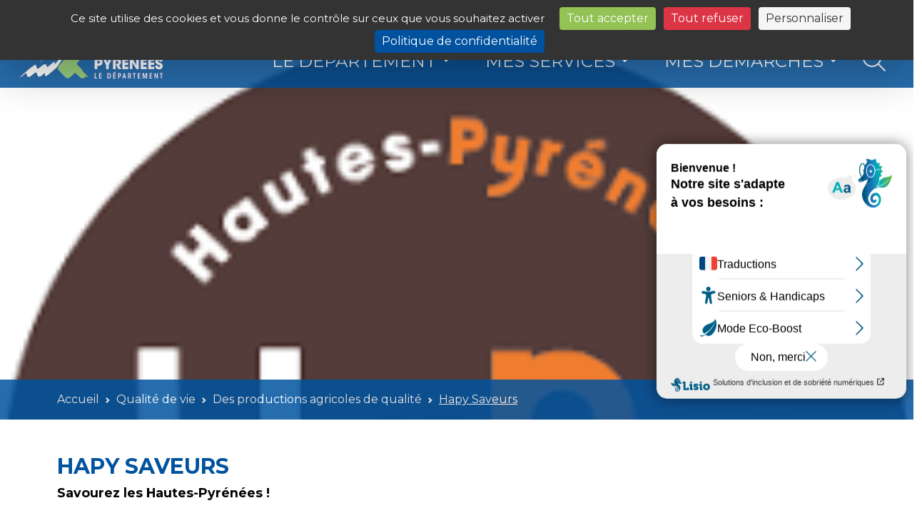

--- FILE ---
content_type: text/html; charset=UTF-8
request_url: https://www.hautespyrenees.fr/qualite-de-vie/des-productions-agricoles-de-qualite/hapy-saveurs/
body_size: 12643
content:
<!DOCTYPE html>
<html lang="fr">

<head>
	<meta charset="utf-8">
	<meta name="viewport" content="width=device-width, initial-scale=1, shrink-to-fit=no">
	<!-- <meta name="viewport" content="width=device-width, initial-scale=1"> -->
	<meta http-equiv="X-UA-Compatible" content="IE=edge">
	<meta name="author" content="">
	<meta charset="utf-8">
	<meta name="description" content="Savourez les  Hautes-Pyrénées !">
	<meta name="google-site-verification" content="5wfK7WvMlbZuRzewNdQu72GWfXWibOdQ73zQG0eAPlM" />
	<title>Hapy Saveurs</title>

	<!-- Bootstrap core CSS -->
	<link href="https://cdn.jsdelivr.net/npm/bootstrap@5.3.0/dist/css/bootstrap.min.css" rel="stylesheet" integrity="sha384-9ndCyUaIbzAi2FUVXJi0CjmCapSmO7SnpJef0486qhLnuZ2cdeRhO02iuK6FUUVM" crossorigin="anonymous">
	<!-- / Bootstrap core CSS -->

	<!-- Normalize -->
	<link href="https://www.hautespyrenees.fr/wp-content/themes/hautespyrenees22/css/normalize.css" rel="stylesheet">
	<!-- / Normalize -->

	<!-- Custom fonts for this template -->
	<link href="https://fonts.googleapis.com/css?family=Open+Sans:300,400,400i,700,700i" rel="stylesheet" type="text/css">
	<link href="https://fonts.googleapis.com/css?family=Montserrat:400,500,600,700,900" rel="stylesheet" type="text/css">
	<!-- / Custom fonts for this template -->
	
	<!-- FA 6.42 PRO -->
	<link href="https://www.hautespyrenees.fr/wp-content/themes/hautespyrenees22/css/libs/css/fontawesome.min.css" rel="stylesheet">
	<link href="https://www.hautespyrenees.fr/wp-content/themes/hautespyrenees22/css/libs/css/brands.min.css" rel="stylesheet">
	<link href="https://www.hautespyrenees.fr/wp-content/themes/hautespyrenees22/css/libs/css/regular.min.css" rel="stylesheet">
	<link href="https://www.hautespyrenees.fr/wp-content/themes/hautespyrenees22/css/libs/css/light.min.css" rel="stylesheet">
	<link href="https://www.hautespyrenees.fr/wp-content/themes/hautespyrenees22/css/libs/css/solid.min.css" rel="stylesheet">
	<!-- / FA 6.42 PRO -->

	<!-- Custom styles for this template -->
	<link href="https://www.hautespyrenees.fr/wp-content/themes/hautespyrenees22/css/lightbox.css" rel="stylesheet" type='text/css'>
	<link href="https://www.hautespyrenees.fr/wp-content/themes/hautespyrenees22/css/coverflow.css" rel="stylesheet" type='text/css'>
	<link href="https://www.hautespyrenees.fr/wp-content/themes/hautespyrenees22/css/main.css?v=1" rel="stylesheet" type='text/css'>
	<link href="https://www.hautespyrenees.fr/wp-content/themes/hautespyrenees22/css/gallery-small.css" rel="stylesheet" type='text/css'>
	<link href="https://www.hautespyrenees.fr/wp-content/themes/hautespyrenees22/css/gallery.css" rel="stylesheet" type='text/css'>
	<link href="https://www.hautespyrenees.fr/wp-content/themes/hautespyrenees22/css/responsive.css" rel="stylesheet" type='text/css'>
	<!-- / Custom styles for this template -->

	<!-- Custom styles for print -->
	<link href="https://www.hautespyrenees.fr/wp-content/themes/hautespyrenees22/css/print.css" rel="stylesheet" type='text/css' media='print'>
	<!-- / Custom styles for print -->

	<link rel="shortcut icon" href="https://www.hautespyrenees.fr/wp-content/themes/hautespyrenees22/img/favicon.png" type="image/x-icon">
	<link rel="alternate" type="application/rss+xml" title="https://www.hautespyrenees.fr/feed/ Flux RSS" href="https://www.hautespyrenees.fr/feed/" />

	<meta name='robots' content='max-image-preview:large' />
	<style>img:is([sizes="auto" i], [sizes^="auto," i]) { contain-intrinsic-size: 3000px 1500px }</style>
	<!--cloudflare-no-transform--><script type="text/javascript" src="https://tarteaucitron.io/load.js?domain=www.hautespyrenees.fr&uuid=daa0a56b02222845c1f2b6a7ce33a6ff6c9c8b38"></script><link rel='stylesheet' id='wp-block-library-css' href='https://www.hautespyrenees.fr/wp-includes/css/dist/block-library/style.min.css?ver=6.8.3' type='text/css' media='all' />
<style id='classic-theme-styles-inline-css' type='text/css'>
/*! This file is auto-generated */
.wp-block-button__link{color:#fff;background-color:#32373c;border-radius:9999px;box-shadow:none;text-decoration:none;padding:calc(.667em + 2px) calc(1.333em + 2px);font-size:1.125em}.wp-block-file__button{background:#32373c;color:#fff;text-decoration:none}
</style>
<style id='global-styles-inline-css' type='text/css'>
:root{--wp--preset--aspect-ratio--square: 1;--wp--preset--aspect-ratio--4-3: 4/3;--wp--preset--aspect-ratio--3-4: 3/4;--wp--preset--aspect-ratio--3-2: 3/2;--wp--preset--aspect-ratio--2-3: 2/3;--wp--preset--aspect-ratio--16-9: 16/9;--wp--preset--aspect-ratio--9-16: 9/16;--wp--preset--color--black: #000000;--wp--preset--color--cyan-bluish-gray: #abb8c3;--wp--preset--color--white: #ffffff;--wp--preset--color--pale-pink: #f78da7;--wp--preset--color--vivid-red: #cf2e2e;--wp--preset--color--luminous-vivid-orange: #ff6900;--wp--preset--color--luminous-vivid-amber: #fcb900;--wp--preset--color--light-green-cyan: #7bdcb5;--wp--preset--color--vivid-green-cyan: #00d084;--wp--preset--color--pale-cyan-blue: #8ed1fc;--wp--preset--color--vivid-cyan-blue: #0693e3;--wp--preset--color--vivid-purple: #9b51e0;--wp--preset--gradient--vivid-cyan-blue-to-vivid-purple: linear-gradient(135deg,rgba(6,147,227,1) 0%,rgb(155,81,224) 100%);--wp--preset--gradient--light-green-cyan-to-vivid-green-cyan: linear-gradient(135deg,rgb(122,220,180) 0%,rgb(0,208,130) 100%);--wp--preset--gradient--luminous-vivid-amber-to-luminous-vivid-orange: linear-gradient(135deg,rgba(252,185,0,1) 0%,rgba(255,105,0,1) 100%);--wp--preset--gradient--luminous-vivid-orange-to-vivid-red: linear-gradient(135deg,rgba(255,105,0,1) 0%,rgb(207,46,46) 100%);--wp--preset--gradient--very-light-gray-to-cyan-bluish-gray: linear-gradient(135deg,rgb(238,238,238) 0%,rgb(169,184,195) 100%);--wp--preset--gradient--cool-to-warm-spectrum: linear-gradient(135deg,rgb(74,234,220) 0%,rgb(151,120,209) 20%,rgb(207,42,186) 40%,rgb(238,44,130) 60%,rgb(251,105,98) 80%,rgb(254,248,76) 100%);--wp--preset--gradient--blush-light-purple: linear-gradient(135deg,rgb(255,206,236) 0%,rgb(152,150,240) 100%);--wp--preset--gradient--blush-bordeaux: linear-gradient(135deg,rgb(254,205,165) 0%,rgb(254,45,45) 50%,rgb(107,0,62) 100%);--wp--preset--gradient--luminous-dusk: linear-gradient(135deg,rgb(255,203,112) 0%,rgb(199,81,192) 50%,rgb(65,88,208) 100%);--wp--preset--gradient--pale-ocean: linear-gradient(135deg,rgb(255,245,203) 0%,rgb(182,227,212) 50%,rgb(51,167,181) 100%);--wp--preset--gradient--electric-grass: linear-gradient(135deg,rgb(202,248,128) 0%,rgb(113,206,126) 100%);--wp--preset--gradient--midnight: linear-gradient(135deg,rgb(2,3,129) 0%,rgb(40,116,252) 100%);--wp--preset--font-size--small: 13px;--wp--preset--font-size--medium: 20px;--wp--preset--font-size--large: 36px;--wp--preset--font-size--x-large: 42px;--wp--preset--spacing--20: 0.44rem;--wp--preset--spacing--30: 0.67rem;--wp--preset--spacing--40: 1rem;--wp--preset--spacing--50: 1.5rem;--wp--preset--spacing--60: 2.25rem;--wp--preset--spacing--70: 3.38rem;--wp--preset--spacing--80: 5.06rem;--wp--preset--shadow--natural: 6px 6px 9px rgba(0, 0, 0, 0.2);--wp--preset--shadow--deep: 12px 12px 50px rgba(0, 0, 0, 0.4);--wp--preset--shadow--sharp: 6px 6px 0px rgba(0, 0, 0, 0.2);--wp--preset--shadow--outlined: 6px 6px 0px -3px rgba(255, 255, 255, 1), 6px 6px rgba(0, 0, 0, 1);--wp--preset--shadow--crisp: 6px 6px 0px rgba(0, 0, 0, 1);}:where(.is-layout-flex){gap: 0.5em;}:where(.is-layout-grid){gap: 0.5em;}body .is-layout-flex{display: flex;}.is-layout-flex{flex-wrap: wrap;align-items: center;}.is-layout-flex > :is(*, div){margin: 0;}body .is-layout-grid{display: grid;}.is-layout-grid > :is(*, div){margin: 0;}:where(.wp-block-columns.is-layout-flex){gap: 2em;}:where(.wp-block-columns.is-layout-grid){gap: 2em;}:where(.wp-block-post-template.is-layout-flex){gap: 1.25em;}:where(.wp-block-post-template.is-layout-grid){gap: 1.25em;}.has-black-color{color: var(--wp--preset--color--black) !important;}.has-cyan-bluish-gray-color{color: var(--wp--preset--color--cyan-bluish-gray) !important;}.has-white-color{color: var(--wp--preset--color--white) !important;}.has-pale-pink-color{color: var(--wp--preset--color--pale-pink) !important;}.has-vivid-red-color{color: var(--wp--preset--color--vivid-red) !important;}.has-luminous-vivid-orange-color{color: var(--wp--preset--color--luminous-vivid-orange) !important;}.has-luminous-vivid-amber-color{color: var(--wp--preset--color--luminous-vivid-amber) !important;}.has-light-green-cyan-color{color: var(--wp--preset--color--light-green-cyan) !important;}.has-vivid-green-cyan-color{color: var(--wp--preset--color--vivid-green-cyan) !important;}.has-pale-cyan-blue-color{color: var(--wp--preset--color--pale-cyan-blue) !important;}.has-vivid-cyan-blue-color{color: var(--wp--preset--color--vivid-cyan-blue) !important;}.has-vivid-purple-color{color: var(--wp--preset--color--vivid-purple) !important;}.has-black-background-color{background-color: var(--wp--preset--color--black) !important;}.has-cyan-bluish-gray-background-color{background-color: var(--wp--preset--color--cyan-bluish-gray) !important;}.has-white-background-color{background-color: var(--wp--preset--color--white) !important;}.has-pale-pink-background-color{background-color: var(--wp--preset--color--pale-pink) !important;}.has-vivid-red-background-color{background-color: var(--wp--preset--color--vivid-red) !important;}.has-luminous-vivid-orange-background-color{background-color: var(--wp--preset--color--luminous-vivid-orange) !important;}.has-luminous-vivid-amber-background-color{background-color: var(--wp--preset--color--luminous-vivid-amber) !important;}.has-light-green-cyan-background-color{background-color: var(--wp--preset--color--light-green-cyan) !important;}.has-vivid-green-cyan-background-color{background-color: var(--wp--preset--color--vivid-green-cyan) !important;}.has-pale-cyan-blue-background-color{background-color: var(--wp--preset--color--pale-cyan-blue) !important;}.has-vivid-cyan-blue-background-color{background-color: var(--wp--preset--color--vivid-cyan-blue) !important;}.has-vivid-purple-background-color{background-color: var(--wp--preset--color--vivid-purple) !important;}.has-black-border-color{border-color: var(--wp--preset--color--black) !important;}.has-cyan-bluish-gray-border-color{border-color: var(--wp--preset--color--cyan-bluish-gray) !important;}.has-white-border-color{border-color: var(--wp--preset--color--white) !important;}.has-pale-pink-border-color{border-color: var(--wp--preset--color--pale-pink) !important;}.has-vivid-red-border-color{border-color: var(--wp--preset--color--vivid-red) !important;}.has-luminous-vivid-orange-border-color{border-color: var(--wp--preset--color--luminous-vivid-orange) !important;}.has-luminous-vivid-amber-border-color{border-color: var(--wp--preset--color--luminous-vivid-amber) !important;}.has-light-green-cyan-border-color{border-color: var(--wp--preset--color--light-green-cyan) !important;}.has-vivid-green-cyan-border-color{border-color: var(--wp--preset--color--vivid-green-cyan) !important;}.has-pale-cyan-blue-border-color{border-color: var(--wp--preset--color--pale-cyan-blue) !important;}.has-vivid-cyan-blue-border-color{border-color: var(--wp--preset--color--vivid-cyan-blue) !important;}.has-vivid-purple-border-color{border-color: var(--wp--preset--color--vivid-purple) !important;}.has-vivid-cyan-blue-to-vivid-purple-gradient-background{background: var(--wp--preset--gradient--vivid-cyan-blue-to-vivid-purple) !important;}.has-light-green-cyan-to-vivid-green-cyan-gradient-background{background: var(--wp--preset--gradient--light-green-cyan-to-vivid-green-cyan) !important;}.has-luminous-vivid-amber-to-luminous-vivid-orange-gradient-background{background: var(--wp--preset--gradient--luminous-vivid-amber-to-luminous-vivid-orange) !important;}.has-luminous-vivid-orange-to-vivid-red-gradient-background{background: var(--wp--preset--gradient--luminous-vivid-orange-to-vivid-red) !important;}.has-very-light-gray-to-cyan-bluish-gray-gradient-background{background: var(--wp--preset--gradient--very-light-gray-to-cyan-bluish-gray) !important;}.has-cool-to-warm-spectrum-gradient-background{background: var(--wp--preset--gradient--cool-to-warm-spectrum) !important;}.has-blush-light-purple-gradient-background{background: var(--wp--preset--gradient--blush-light-purple) !important;}.has-blush-bordeaux-gradient-background{background: var(--wp--preset--gradient--blush-bordeaux) !important;}.has-luminous-dusk-gradient-background{background: var(--wp--preset--gradient--luminous-dusk) !important;}.has-pale-ocean-gradient-background{background: var(--wp--preset--gradient--pale-ocean) !important;}.has-electric-grass-gradient-background{background: var(--wp--preset--gradient--electric-grass) !important;}.has-midnight-gradient-background{background: var(--wp--preset--gradient--midnight) !important;}.has-small-font-size{font-size: var(--wp--preset--font-size--small) !important;}.has-medium-font-size{font-size: var(--wp--preset--font-size--medium) !important;}.has-large-font-size{font-size: var(--wp--preset--font-size--large) !important;}.has-x-large-font-size{font-size: var(--wp--preset--font-size--x-large) !important;}
:where(.wp-block-post-template.is-layout-flex){gap: 1.25em;}:where(.wp-block-post-template.is-layout-grid){gap: 1.25em;}
:where(.wp-block-columns.is-layout-flex){gap: 2em;}:where(.wp-block-columns.is-layout-grid){gap: 2em;}
:root :where(.wp-block-pullquote){font-size: 1.5em;line-height: 1.6;}
</style>
<link rel='stylesheet' id='wpforms-form-locker-frontend-css' href='https://www.hautespyrenees.fr/wp-content/plugins/wpforms-form-locker/assets/css/frontend.min.css?ver=2.8.0' type='text/css' media='all' />
<script type="text/javascript" src="https://www.hautespyrenees.fr/wp-includes/js/jquery/jquery.min.js?ver=3.7.1" id="jquery-core-js"></script>
<script type="text/javascript" src="https://www.hautespyrenees.fr/wp-includes/js/jquery/jquery-migrate.min.js?ver=3.4.1" id="jquery-migrate-js"></script>
<link rel="canonical" href="https://www.hautespyrenees.fr/qualite-de-vie/des-productions-agricoles-de-qualite/hapy-saveurs/" />
<script type="text/javascript">var algolia = {"debug":false,"application_id":"MAVZ6RP8CK","search_api_key":"85465af9541566b42501675c5a9e86f0","powered_by_enabled":false,"query":"","autocomplete":{"sources":[],"input_selector":"input[name='s']:not('.no-autocomplete')"},"indices":{"searchable_posts":{"name":"cd65_dev_searchable_posts","id":"searchable_posts","enabled":true,"replicas":[]}}};</script><link rel="icon" href="https://www.hautespyrenees.fr/wp-content/uploads/2018/12/Logo-departement-vertical-bleu_96px.jpg" sizes="32x32" />
<link rel="icon" href="https://www.hautespyrenees.fr/wp-content/uploads/2018/12/Logo-departement-vertical-bleu_96px.jpg" sizes="192x192" />
<link rel="apple-touch-icon" href="https://www.hautespyrenees.fr/wp-content/uploads/2018/12/Logo-departement-vertical-bleu_96px.jpg" />
<meta name="msapplication-TileImage" content="https://www.hautespyrenees.fr/wp-content/uploads/2018/12/Logo-departement-vertical-bleu_96px.jpg" />

	<script type="text/javascript">
		var accesskey = '3409'; // hautespyrenees.fr
		var color = '#00539f';
		var positiontop = '15';
	</script>

	<script>
		document.createElement("picture");
		// ratio 125%
		/* document.querySelector("meta[name=viewport]").setAttribute('content', 'width=device-width, initial-scale='+(1/window.devicePixelRatio)); */
	</script>

	<script type="text/javascript" src="https://www.numanis.net/accessedition.js" charset="UTF-8"></script>

</head>

<body id="wrapper" class="wp-singular page-template page-template-page-article page-template-page-article-php page page-id-501 page-child parent-pageid-496 wp-theme-hautespyrenees22">

	<!-- Header  -->
	<header class="fixed-top vw-100">
	<!-- <header class="sticky-top"> -->
		<!-- Social et Dept -->
		<div class="container-fluid bg-dark g-0">
			<div class="row g-0">
				<div class="col-12 col-md-auto ps-0 text-start">
					<nav class="navbar navbar-expand">
						<div class="container-fluid ps-0 ps-sm-2">
							<!-- <span class="navbar-brand text-white fs-7 d-none d-md-inline-flex" href="#">Nos réseaux</span> -->
							<div class="collapse navbar-collapse" id="navbarNavDropdown">
								<ul id="socialMEnu" class="navbar-nav quicklinks fs-7 "><li  id="menu-item-20459" class="menu-item menu-item-type-custom menu-item-object-custom nav-item nav-item-20459 nav-item me-0"><a title="Facebook" href="https://www.facebook.com/DepartementHautesPyrenees/" class="nav-link "><i class="_mi fab fa-classic fa-brands fa-square-facebook" aria-hidden="true" style="font-size:2em"></i></a></li>
<li  id="menu-item-20460" class="menu-item menu-item-type-custom menu-item-object-custom nav-item nav-item-20460 nav-item me-0"><a title="Instagram" href="https://www.instagram.com/departementhapy/?hl=fr" class="nav-link "><i class="_mi fab fa-classic fa-brands fa-instagram" aria-hidden="true" style="font-size:2em"></i></a></li>
<li  id="menu-item-20461" class="menu-item menu-item-type-custom menu-item-object-custom nav-item nav-item-20461 nav-item me-0"><a title="X" href="https://twitter.com/DepartementHaPy?lang=fr" class="nav-link "><i class="_mi fab fa-classic fa-brands fa-square-x-twitter" aria-hidden="true" style="font-size:2em"></i></a></li>
<li  id="menu-item-20462" class="menu-item menu-item-type-custom menu-item-object-custom nav-item nav-item-20462 nav-item me-0"><a title="LinkedIn" href="https://www.linkedin.com/company/departement-des-hautes-pyrenees/" class="nav-link "><i class="_mi fab fa-classic fa-brands fa-linkedin" aria-hidden="true" style="font-size:2em"></i></a></li>
<li  id="menu-item-20463" class="menu-item menu-item-type-custom menu-item-object-custom nav-item nav-item-20463 nav-item me-0"><a title="YouTube" href="https://www.youtube.com/@hautespyrenees.departement" class="nav-link "><i class="_mi fab fa-classic fa-brands fa-square-youtube" aria-hidden="true" style="font-size:2em"></i></a></li>
<li  id="menu-item-20464" class="menu-item menu-item-type-custom menu-item-object-custom nav-item nav-item-20464 nav-item me-0"><a title="TikTok" href="https://www.tiktok.com/@departementhapy" class="nav-link "><i class="_mi fab fa-classic fa-brands fa-tiktok" aria-hidden="true" style="font-size:2em"></i></a></li>
</ul>							</div>
						</div>
					</nav>
				</div>
				<div class="col-12 col-md-6 pe-0 ms-auto text-end">
					<div class="container-fluid g-0">
						<ul id="dptMenu" class="navbar-nav justify-content-end flex-grow-1 col-12 ms-auto col-sm-9 col-md-8 col-lg-6 col-xl-5 col-xxl-4 "><li  id="menu-item-20468" class="menu-item menu-item-type-custom menu-item-object-custom menu-item-has-children dropdown nav-item nav-item-20468 "><a href="#" class="nav-link  dropdown-toggle" data-bs-toggle="dropdown" aria-haspopup="true" aria-expanded="false"><i class="_mi fab " aria-hidden="true" style="font-size:"></i>Les Sites du Département</a>
<ul / class="dropdown-menu megamenu depth_0 col-12 bg-dark"/ role="menu">
	<li  id="menu-item-21210" class="menu-item menu-item-type-custom menu-item-object-custom nav-item nav-item-21210 "><a href="https://www.abbaye-escaladieu.com/" class="dropdown-item text-wrap "><i class="_mi fab " aria-hidden="true" style="font-size:"></i>Abbaye de l&#8217;Escaladieu</a></li>
	<li  id="menu-item-21204" class="menu-item menu-item-type-custom menu-item-object-custom nav-item nav-item-21204 "><a href="https://www.adac65.fr" class="dropdown-item text-wrap "><i class="_mi fab " aria-hidden="true" style="font-size:"></i>Agence Départementale d&#8217;Accompagnement aux Collectivités</a></li>
	<li  id="menu-item-20469" class="menu-item menu-item-type-custom menu-item-object-custom nav-item nav-item-20469 "><a target="_blank" href="https://www.archivesenligne65.fr/" class="dropdown-item text-wrap "><i class="_mi fab " aria-hidden="true" style="font-size:"></i>Archives Départementales</a></li>
	<li  id="menu-item-27556" class="menu-item menu-item-type-post_type menu-item-object-page nav-item nav-item-27556 "><a href="https://www.hautespyrenees.fr/assistant-familial-pourquoi-pas-vous/" class="dropdown-item text-wrap "><i class="_mi fab " aria-hidden="true" style="font-size:"></i>Assistant familial, pourquoi pas vous ?</a></li>
	<li  id="menu-item-21205" class="menu-item menu-item-type-custom menu-item-object-custom nav-item nav-item-21205 "><a href="http://www.les-caue-occitanie.fr" class="dropdown-item text-wrap "><i class="_mi fab " aria-hidden="true" style="font-size:"></i>Conseil d&#8217;Architecture, d&#8217;Urbanisme et de l&#8217;Environnement</a></li>
	<li  id="menu-item-28418" class="menu-item menu-item-type-custom menu-item-object-custom nav-item nav-item-28418 "><a href="https://preventimm.fr/" class="dropdown-item text-wrap "><i class="_mi fab " aria-hidden="true" style="font-size:"></i>Hautes-Pyrénées Prévention Mobile</a></li>
	<li  id="menu-item-21207" class="menu-item menu-item-type-custom menu-item-object-custom nav-item nav-item-21207 "><a href="http://www.sport-nature.org" class="dropdown-item text-wrap "><i class="_mi fab " aria-hidden="true" style="font-size:"></i>Hautes-Pyrénées Sport Nature</a></li>
	<li  id="menu-item-21206" class="menu-item menu-item-type-custom menu-item-object-custom nav-item nav-item-21206 "><a href="http://www.tourisme-hautes-pyrenees.com" class="dropdown-item text-wrap "><i class="_mi fab " aria-hidden="true" style="font-size:"></i>Hautes-Pyrénées Tourisme Environnement</a></li>
	<li  id="menu-item-20475" class="menu-item menu-item-type-post_type menu-item-object-page nav-item nav-item-20475 "><a href="https://www.hautespyrenees.fr/la-mdph/" class="dropdown-item text-wrap "><i class="_mi fab " aria-hidden="true" style="font-size:"></i>Maison Départementale des Personnes Handicapées</a></li>
	<li  id="menu-item-21209" class="menu-item menu-item-type-custom menu-item-object-custom nav-item nav-item-21209 "><a href="https://www.hapybiblio.fr/" class="dropdown-item text-wrap "><i class="_mi fab " aria-hidden="true" style="font-size:"></i>Médiathèque Départementale</a></li>
	<li  id="menu-item-21208" class="menu-item menu-item-type-custom menu-item-object-custom nav-item nav-item-21208 "><a href="https://www.facebook.com/ods65" class="dropdown-item text-wrap "><i class="_mi fab " aria-hidden="true" style="font-size:"></i>Office Départemental des Sports</a></li>
	<li  id="menu-item-28709" class="menu-item menu-item-type-post_type menu-item-object-page nav-item nav-item-28709 "><a href="https://www.hautespyrenees.fr/regie-haut-debit/" class="dropdown-item text-wrap "><i class="_mi fab " aria-hidden="true" style="font-size:"></i>Régie Haut-Débit</a></li>
	<li  id="menu-item-20481" class="menu-item menu-item-type-post_type menu-item-object-page nav-item nav-item-20481 "><a href="https://www.hautespyrenees.fr/renovoccitanie-hautes-pyrenees/" class="dropdown-item text-wrap "><i class="_mi fab " aria-hidden="true" style="font-size:"></i>Renov’Occitanie Hautes-Pyrénées</a></li>
	<li  id="menu-item-27017" class="menu-item menu-item-type-custom menu-item-object-custom nav-item nav-item-27017 "><a href="https://ha-py.scoop.it/topic/accueil-cd65" class="dropdown-item text-wrap "><i class="_mi fab " aria-hidden="true" style="font-size:"></i>Veille documentaire</a></li>
</ul>
</li>
</ul>					</div>
				</div>
			</div>
		</div>
		<!-- // End Social et Dept -->

		<!-- Top navigation -->
		<nav class="navbar navbar-expand-lg py-2 py-xxl-3 bg-primary g-0 opacity-85">
			
			<!-- Top navigation -->
			<div class="container-fluid">
								<!-- Main Logo -->
				<a class="navbar-brand me-0 mx-lg-3" href="https://www.hautespyrenees.fr/" class="d-block" id="siteBrand">
					<img class="img-fluid" src="https://www.hautespyrenees.fr/wp-content/themes/hautespyrenees22/img/conseilDepartemental65.jpg" alt="Conseil d&eacute;partemental des Hautes-Pyr&eacute;n&eacute;es">
				</a>
				<!--/ Main Logo -->
				<button class="navbar-toggler border border-0" type="button" data-bs-toggle="collapse" data-bs-target="#navbarResponsive" aria-controls="navbarResponsive" aria-expanded="false" aria-label="Toggle navigation">
					<span class="navbar-toggler-icon"></span>
				</button>

				<div class="collapse navbar-collapse" id="navbarResponsive">	
					<ul class="nav navbar-nav text-uppercase ms-auto justify-content-end col-lg-11 offset-lg-1" id="mainMenu">
						<li / id="#menu-item-20576" class="nav-item dropdown has-megamenu"/><a href="#header-sub-1" class="nav-link  dropdown-toggle" data-bs-toggle="dropdown" aria-haspopup="true" aria-expanded="false"><i class="_mi fab " aria-hidden="true" style="font-size:"></i>Le Département</a>
<ul / class="dropdown-menu megamenu depth_0 bg-dark"/ role="menu">
	<li  id="menu-item-20577" class="menu-item menu-item-type-post_type menu-item-object-page nav-item nav-item-20577 nav-item me-2"><a href="https://www.hautespyrenees.fr/le-departement/elus/" class="dropdown-item text-wrap "><i class="_mi fab " aria-hidden="true" style="font-size:"></i>Les élus du Conseil Départemental</a></li>
	<li  id="menu-item-20579" class="menu-item menu-item-type-post_type menu-item-object-page nav-item nav-item-20579 nav-item me-2"><a href="https://www.hautespyrenees.fr/le-departement/les-missions-du-departement-des-hautes-pyrenees/" class="dropdown-item text-wrap "><i class="_mi fab " aria-hidden="true" style="font-size:"></i>Les missions du Département des Hautes-Pyrénées</a></li>
	<li  id="menu-item-20578" class="menu-item menu-item-type-post_type menu-item-object-page nav-item nav-item-20578 nav-item me-2"><a href="https://www.hautespyrenees.fr/le-departement/les-travaux-de-lassemblee-departementale/" class="dropdown-item text-wrap "><i class="_mi fab " aria-hidden="true" style="font-size:"></i>Les travaux de l’assemblée départementale</a></li>
	<li  id="menu-item-20580" class="menu-item menu-item-type-post_type menu-item-object-page nav-item nav-item-20580 nav-item me-2"><a href="https://www.hautespyrenees.fr/le-departement/informations-budgetaires/" class="dropdown-item text-wrap "><i class="_mi fab " aria-hidden="true" style="font-size:"></i>Informations budgétaires 2025</a></li>
	<li  id="menu-item-20581" class="menu-item menu-item-type-post_type menu-item-object-page nav-item nav-item-20581 nav-item me-2"><a href="https://www.hautespyrenees.fr/les-grands-projets/" class="dropdown-item text-wrap "><i class="_mi fab " aria-hidden="true" style="font-size:"></i>Les grands projets</a></li>
	<li  id="menu-item-20582" class="menu-item menu-item-type-post_type menu-item-object-page nav-item nav-item-20582 nav-item me-2"><a href="https://www.hautespyrenees.fr/le-departement/les-offres-demploi-du-departement/" class="dropdown-item text-wrap "><i class="_mi fab " aria-hidden="true" style="font-size:"></i>Les offres d’emploi du département</a></li>
	<li  id="menu-item-20584" class="menu-item menu-item-type-post_type menu-item-object-page nav-item nav-item-20584 nav-item me-2"><a href="https://www.hautespyrenees.fr/le-departement/les-organismes-associes/" class="dropdown-item text-wrap "><i class="_mi fab " aria-hidden="true" style="font-size:"></i>Les organismes associés</a></li>
	<li  id="menu-item-20583" class="menu-item menu-item-type-post_type menu-item-object-page nav-item nav-item-20583 nav-item me-2"><a href="https://www.hautespyrenees.fr/le-departement/les-services-departementaux/" class="dropdown-item text-wrap "><i class="_mi fab " aria-hidden="true" style="font-size:"></i>Les services départementaux</a></li>
	<li  id="menu-item-20586" class="menu-item menu-item-type-post_type menu-item-object-page nav-item nav-item-20586 nav-item me-2"><a href="https://www.hautespyrenees.fr/le-departement/lorganigramme-du-departement/" class="dropdown-item text-wrap "><i class="_mi fab " aria-hidden="true" style="font-size:"></i>L’organigramme du Département</a></li>
	<li  id="menu-item-20585" class="menu-item menu-item-type-post_type menu-item-object-page nav-item nav-item-20585 nav-item me-2"><a href="https://www.hautespyrenees.fr/le-departement/publication-des-deliberations-proces-verbaux-du-conseil-departemental-arretes-du-president/" class="dropdown-item text-wrap "><i class="_mi fab " aria-hidden="true" style="font-size:"></i>Publication des délibérations, procès-verbaux du Conseil départemental, arrêtés du Président</a></li>
</ul>
</li>
<li / id="#menu-item-20575" class="nav-item dropdown has-megamenu"/><a href="#" class="nav-link  dropdown-toggle" data-bs-toggle="dropdown" aria-haspopup="true" aria-expanded="false"><i class="_mi fab " aria-hidden="true" style="font-size:"></i>Mes Services</a>
<ul / class="dropdown-menu megamenu depth_0 bg-dark"/ role="menu">
	<li / id="#menu-item-20594" class="nav-item dropdown has-megamenu"/><a href="https://www.hautespyrenees.fr/culture-patrimoine-sport/" class="dropdown-item text-wrap  dropdown-toggle" data-bs-toggle="dropdown" aria-haspopup="true" aria-expanded="false"><i class="_mi fab " aria-hidden="true" style="font-size:"></i>Culture / Patrimoine / Sport</a>
	<ul / class="dropdown-menu sub-menu megamenu depth_1 p-2 bg-primary"/ role="menu">
		<li  id="menu-item-14028" class="menu-item menu-item-type-post_type menu-item-object-page nav-item nav-item-14028 nav-item me-2"><a href="https://www.hautespyrenees.fr/culture-patrimoine-sport/la-saison-culturelle-a-labbaye-de-lescaladieu/" class="dropdown-item text-wrap "><i class="_mi fab " aria-hidden="true" style="font-size:"></i>La saison culturelle à l’abbaye de l’Escaladieu</a></li>
		<li  id="menu-item-25842" class="menu-item menu-item-type-post_type menu-item-object-page nav-item nav-item-25842 nav-item me-2"><a href="https://www.hautespyrenees.fr/culture-patrimoine-sport/les-escales-dautomne/" class="dropdown-item text-wrap "><i class="_mi fab " aria-hidden="true" style="font-size:"></i>Les Escales d’Automne</a></li>
		<li  id="menu-item-1630" class="menu-item menu-item-type-post_type menu-item-object-page nav-item nav-item-1630 nav-item me-2"><a href="https://www.hautespyrenees.fr/culture-patrimoine-sport/decouvrir-nos-abbayes/" class="dropdown-item text-wrap "><i class="_mi fab " aria-hidden="true" style="font-size:"></i>Découvrir nos abbayes</a></li>
		<li  id="menu-item-1631" class="menu-item menu-item-type-post_type menu-item-object-page nav-item nav-item-1631 nav-item me-2"><a href="https://www.hautespyrenees.fr/culture-patrimoine-sport/archives-departementales-des-hautes-pyrenees/" class="dropdown-item text-wrap "><i class="_mi fab " aria-hidden="true" style="font-size:"></i>Archives départementales des Hautes-Pyrénées</a></li>
		<li  id="menu-item-1632" class="menu-item menu-item-type-post_type menu-item-object-page nav-item nav-item-1632 nav-item me-2"><a href="https://www.hautespyrenees.fr/culture-patrimoine-sport/mediatheque-departementale/" class="dropdown-item text-wrap "><i class="_mi fab " aria-hidden="true" style="font-size:"></i>Médiathèque départementale</a></li>
		<li  id="menu-item-1633" class="menu-item menu-item-type-post_type menu-item-object-page nav-item nav-item-1633 nav-item me-2"><a href="https://www.hautespyrenees.fr/culture-patrimoine-sport/conserver-et-valoriser-le-patrimoine/" class="dropdown-item text-wrap "><i class="_mi fab " aria-hidden="true" style="font-size:"></i>Conserver et valoriser le Patrimoine</a></li>
		<li  id="menu-item-4910" class="menu-item menu-item-type-post_type menu-item-object-page nav-item nav-item-4910 nav-item me-2"><a href="https://www.hautespyrenees.fr/culture-patrimoine-sport/culture-occitane/" class="dropdown-item text-wrap "><i class="_mi fab " aria-hidden="true" style="font-size:"></i>Culture Occitane et Territoires – Cultura Occitana e Territòris</a></li>
		<li  id="menu-item-1634" class="menu-item menu-item-type-post_type menu-item-object-page nav-item nav-item-1634 nav-item me-2"><a href="https://www.hautespyrenees.fr/culture-patrimoine-sport/sport/" class="dropdown-item text-wrap "><i class="_mi fab " aria-hidden="true" style="font-size:"></i>Sport</a></li>
	</ul>
</li>
	<li / id="#menu-item-20596" class="nav-item dropdown has-megamenu"/><a href="https://www.hautespyrenees.fr/enfance-familles/" class="dropdown-item text-wrap  dropdown-toggle" data-bs-toggle="dropdown" aria-haspopup="true" aria-expanded="false"><i class="_mi fab " aria-hidden="true" style="font-size:"></i>Enfance / Familles</a>
	<ul / class="dropdown-menu sub-menu megamenu depth_1 p-2 bg-primary"/ role="menu">
		<li  id="menu-item-1585" class="menu-item menu-item-type-post_type menu-item-object-page nav-item nav-item-1585 nav-item me-2"><a href="https://www.hautespyrenees.fr/enfance-familles/accoucher-dans-le-secret/" class="dropdown-item text-wrap "><i class="_mi fab " aria-hidden="true" style="font-size:"></i>Accoucher dans le secret</a></li>
		<li  id="menu-item-1586" class="menu-item menu-item-type-post_type menu-item-object-page nav-item nav-item-1586 nav-item me-2"><a href="https://www.hautespyrenees.fr/enfance-familles/adopter/" class="dropdown-item text-wrap "><i class="_mi fab " aria-hidden="true" style="font-size:"></i>Adopter</a></li>
		<li  id="menu-item-1581" class="menu-item menu-item-type-post_type menu-item-object-page nav-item nav-item-1581 nav-item me-2"><a href="https://www.hautespyrenees.fr/enfance-familles/etre-accompagne-apres-la-naissance/" class="dropdown-item text-wrap "><i class="_mi fab " aria-hidden="true" style="font-size:"></i>Être accompagné après la naissance</a></li>
		<li  id="menu-item-2909" class="menu-item menu-item-type-post_type menu-item-object-page nav-item nav-item-2909 nav-item me-2"><a href="https://www.hautespyrenees.fr/enfance-familles/etre-accompagne-avant-la-naissance/" class="dropdown-item text-wrap "><i class="_mi fab " aria-hidden="true" style="font-size:"></i>Être accompagné avant la naissance</a></li>
		<li  id="menu-item-1582" class="menu-item menu-item-type-post_type menu-item-object-page nav-item nav-item-1582 nav-item me-2"><a href="https://www.hautespyrenees.fr/enfance-familles/etre-soutenu-dans-son-role-de-parent/" class="dropdown-item text-wrap "><i class="_mi fab " aria-hidden="true" style="font-size:"></i>Être soutenu dans son rôle de parent</a></li>
		<li  id="menu-item-1583" class="menu-item menu-item-type-post_type menu-item-object-page nav-item nav-item-1583 nav-item me-2"><a href="https://www.hautespyrenees.fr/enfance-familles/je-cherche-un-mode-daccueil-pour-mon-enfant/" class="dropdown-item text-wrap "><i class="_mi fab " aria-hidden="true" style="font-size:"></i>Je cherche un mode d’accueil pour mon enfant</a></li>
		<li  id="menu-item-1584" class="menu-item menu-item-type-post_type menu-item-object-page nav-item nav-item-1584 nav-item me-2"><a href="https://www.hautespyrenees.fr/enfance-familles/les-metiers-de-lenfance/" class="dropdown-item text-wrap "><i class="_mi fab " aria-hidden="true" style="font-size:"></i>Les métiers de l’enfance</a></li>
		<li  id="menu-item-1587" class="menu-item menu-item-type-post_type menu-item-object-page nav-item nav-item-1587 nav-item me-2"><a href="https://www.hautespyrenees.fr/enfance-familles/proteger-un-enfant/" class="dropdown-item text-wrap "><i class="_mi fab " aria-hidden="true" style="font-size:"></i>Protéger un enfant</a></li>
	</ul>
</li>
	<li / id="#menu-item-20595" class="nav-item dropdown has-megamenu"/><a href="https://www.hautespyrenees.fr/education-jeunesse/" class="dropdown-item text-wrap  dropdown-toggle" data-bs-toggle="dropdown" aria-haspopup="true" aria-expanded="false"><i class="_mi fab " aria-hidden="true" style="font-size:"></i>Education / Jeunesse</a>
	<ul / class="dropdown-menu sub-menu megamenu depth_1 p-2 bg-primary"/ role="menu">
		<li  id="menu-item-1593" class="menu-item menu-item-type-post_type menu-item-object-page nav-item nav-item-1593 nav-item me-2"><a href="https://www.hautespyrenees.fr/education-jeunesse/laccompagnement-des-jeunes-majeurs/" class="dropdown-item text-wrap "><i class="_mi fab " aria-hidden="true" style="font-size:"></i>L’accompagnement des jeunes majeurs</a></li>
		<li  id="menu-item-25336" class="menu-item menu-item-type-custom menu-item-object-custom nav-item nav-item-25336 nav-item me-2"><a href="https://www.hautespyrenees.fr/actualite/education-jeunesse/la-boussole-des-jeunes-dans-les-hautes-pyrenees/" class="dropdown-item text-wrap "><i class="_mi fab " aria-hidden="true" style="font-size:"></i>La Boussole des jeunes</a></li>
		<li  id="menu-item-1590" class="menu-item menu-item-type-post_type menu-item-object-page nav-item nav-item-1590 nav-item me-2"><a href="https://www.hautespyrenees.fr/education-jeunesse/chantiers-jeunes-culture-et-patrimoine/" class="dropdown-item text-wrap "><i class="_mi fab " aria-hidden="true" style="font-size:"></i>Chantiers jeunes culture et patrimoine</a></li>
		<li  id="menu-item-1592" class="menu-item menu-item-type-post_type menu-item-object-page nav-item nav-item-1592 nav-item me-2"><a href="https://www.hautespyrenees.fr/education-jeunesse/sexualite-contraception/" class="dropdown-item text-wrap "><i class="_mi fab " aria-hidden="true" style="font-size:"></i>Sexualité/contraception</a></li>
		<li  id="menu-item-1589" class="menu-item menu-item-type-post_type menu-item-object-page nav-item nav-item-1589 nav-item me-2"><a href="https://www.hautespyrenees.fr/education-jeunesse/vivre-au-college/" class="dropdown-item text-wrap "><i class="_mi fab " aria-hidden="true" style="font-size:"></i>Vivre au collège</a></li>
	</ul>
</li>
	<li / id="#menu-item-20597" class="nav-item dropdown has-megamenu"/><a href="https://www.hautespyrenees.fr/handicaps/" class="dropdown-item text-wrap  dropdown-toggle" data-bs-toggle="dropdown" aria-haspopup="true" aria-expanded="false"><i class="_mi fab " aria-hidden="true" style="font-size:"></i>Handicaps</a>
	<ul / class="dropdown-menu sub-menu megamenu depth_1 p-2 bg-primary"/ role="menu">
		<li  id="menu-item-1607" class="menu-item menu-item-type-post_type menu-item-object-page nav-item nav-item-1607 nav-item me-2"><a href="https://www.hautespyrenees.fr/handicaps/beneficier-daides/" class="dropdown-item text-wrap "><i class="_mi fab " aria-hidden="true" style="font-size:"></i>Bénéficier d’aides</a></li>
		<li  id="menu-item-1610" class="menu-item menu-item-type-post_type menu-item-object-page nav-item nav-item-1610 nav-item me-2"><a href="https://www.hautespyrenees.fr/handicaps/choisir-un-hebergement/" class="dropdown-item text-wrap "><i class="_mi fab " aria-hidden="true" style="font-size:"></i>Choisir un hébergement</a></li>
		<li  id="menu-item-23403" class="menu-item menu-item-type-custom menu-item-object-custom nav-item nav-item-23403 nav-item me-2"><a href="/la-mdph/" class="dropdown-item text-wrap "><i class="_mi fab " aria-hidden="true" style="font-size:"></i>MDPH</a></li>
		<li  id="menu-item-26123" class="menu-item menu-item-type-post_type menu-item-object-page nav-item nav-item-26123 nav-item me-2"><a href="https://www.hautespyrenees.fr/handicaps/ou-minformer/" class="dropdown-item text-wrap "><i class="_mi fab " aria-hidden="true" style="font-size:"></i>S’informer</a></li>
	</ul>
</li>
	<li / id="#menu-item-20598" class="nav-item dropdown has-megamenu"/><a href="https://www.hautespyrenees.fr/insertion/" class="dropdown-item text-wrap  dropdown-toggle" data-bs-toggle="dropdown" aria-haspopup="true" aria-expanded="false"><i class="_mi fab " aria-hidden="true" style="font-size:"></i>Insertion</a>
	<ul / class="dropdown-menu sub-menu megamenu depth_1 p-2 bg-primary"/ role="menu">
		<li  id="menu-item-3559" class="menu-item menu-item-type-post_type menu-item-object-page nav-item nav-item-3559 nav-item me-2"><a href="https://www.hautespyrenees.fr/insertion/etre-accompagne-dans-son-parcours/" class="dropdown-item text-wrap "><i class="_mi fab " aria-hidden="true" style="font-size:"></i>Être accompagné vers le retour à l’emploi</a></li>
		<li  id="menu-item-1620" class="menu-item menu-item-type-post_type menu-item-object-page nav-item nav-item-1620 nav-item me-2"><a href="https://www.hautespyrenees.fr/insertion/le-revenu-de-solidarite-active-rsa/" class="dropdown-item text-wrap "><i class="_mi fab " aria-hidden="true" style="font-size:"></i>Le Revenu de Solidarité Active (RSA)</a></li>
	</ul>
</li>
	<li / id="#menu-item-20599" class="nav-item dropdown has-megamenu"/><a href="https://www.hautespyrenees.fr/logement/" class="dropdown-item text-wrap  dropdown-toggle" data-bs-toggle="dropdown" aria-haspopup="true" aria-expanded="false"><i class="_mi fab " aria-hidden="true" style="font-size:"></i>Logement</a>
	<ul / class="dropdown-menu sub-menu megamenu depth_1 p-2 bg-primary"/ role="menu">
		<li  id="menu-item-1622" class="menu-item menu-item-type-post_type menu-item-object-page nav-item nav-item-1622 nav-item me-2"><a href="https://www.hautespyrenees.fr/logement/etre-locataire/" class="dropdown-item text-wrap "><i class="_mi fab " aria-hidden="true" style="font-size:"></i>Être locataire</a></li>
		<li  id="menu-item-1623" class="menu-item menu-item-type-post_type menu-item-object-page nav-item nav-item-1623 nav-item me-2"><a href="https://www.hautespyrenees.fr/logement/etre-proprietaire/" class="dropdown-item text-wrap "><i class="_mi fab " aria-hidden="true" style="font-size:"></i>Être propriétaire</a></li>
		<li  id="menu-item-1624" class="menu-item menu-item-type-post_type menu-item-object-page nav-item nav-item-1624 nav-item me-2"><a href="https://www.hautespyrenees.fr/logement/gerer-un-logement-communal-responsabilites-des-elus/" class="dropdown-item text-wrap "><i class="_mi fab " aria-hidden="true" style="font-size:"></i>Gérer un logement communal / Responsabilités des élus communaux</a></li>
	</ul>
</li>
	<li / id="#menu-item-20600" class="nav-item dropdown has-megamenu"/><a href="https://www.hautespyrenees.fr/qualite-de-vie/" class="dropdown-item text-wrap  dropdown-toggle" data-bs-toggle="dropdown" aria-haspopup="true" aria-expanded="false"><i class="_mi fab " aria-hidden="true" style="font-size:"></i>Qualité de vie</a>
	<ul / class="dropdown-menu sub-menu megamenu depth_1 p-2 bg-primary"/ role="menu">
		<li  id="menu-item-1625" class="menu-item menu-item-type-post_type menu-item-object-page nav-item nav-item-1625 nav-item me-2"><a href="https://www.hautespyrenees.fr/qualite-de-vie/decouvrir-les-hautes-pyrenees/" class="dropdown-item text-wrap "><i class="_mi fab " aria-hidden="true" style="font-size:"></i>Découvrir les Hautes-Pyrénées</a></li>
		<li  id="menu-item-1628" class="menu-item menu-item-type-post_type menu-item-object-page nav-item nav-item-1628 nav-item me-2"><a href="https://www.hautespyrenees.fr/qualite-de-vie/leau/" class="dropdown-item text-wrap "><i class="_mi fab " aria-hidden="true" style="font-size:"></i>L’eau</a></li>
		<li  id="menu-item-1627" class="menu-item menu-item-type-post_type menu-item-object-page nav-item nav-item-1627 nav-item me-2"><a href="https://www.hautespyrenees.fr/qualite-de-vie/un-environnement-preserve/" class="dropdown-item text-wrap "><i class="_mi fab " aria-hidden="true" style="font-size:"></i>Un environnement préservé</a></li>
		<li  id="menu-item-1626" class="menu-item menu-item-type-post_type menu-item-object-page current-page-ancestor nav-item nav-item-1626 nav-item me-2"><a href="https://www.hautespyrenees.fr/qualite-de-vie/des-productions-agricoles-de-qualite/" class="dropdown-item text-wrap "><i class="_mi fab " aria-hidden="true" style="font-size:"></i>Des productions agricoles de qualité</a></li>
		<li  id="menu-item-1629" class="menu-item menu-item-type-post_type menu-item-object-page nav-item nav-item-1629 nav-item me-2"><a href="https://www.hautespyrenees.fr/qualite-de-vie/zero-dechets-jagis-au-quotidien/" class="dropdown-item text-wrap "><i class="_mi fab " aria-hidden="true" style="font-size:"></i>Le « Zéro déchet », j’agis au quotidien</a></li>
	</ul>
</li>
	<li / id="#menu-item-20601" class="nav-item dropdown has-megamenu"/><a href="https://www.hautespyrenees.fr/sante/" class="dropdown-item text-wrap  dropdown-toggle" data-bs-toggle="dropdown" aria-haspopup="true" aria-expanded="false"><i class="_mi fab " aria-hidden="true" style="font-size:"></i>Santé</a>
	<ul / class="dropdown-menu sub-menu megamenu depth_1 p-2 bg-primary"/ role="menu">
		<li  id="menu-item-1619" class="menu-item menu-item-type-post_type menu-item-object-page nav-item nav-item-1619 nav-item me-2"><a href="https://www.hautespyrenees.fr/sante/depistage-de-la-tuberculose/" class="dropdown-item text-wrap "><i class="_mi fab " aria-hidden="true" style="font-size:"></i>Dépistage de la tuberculose</a></li>
		<li  id="menu-item-1618" class="menu-item menu-item-type-post_type menu-item-object-page nav-item nav-item-1618 nav-item me-2"><a href="https://www.hautespyrenees.fr/sante/partir-en-voyage/" class="dropdown-item text-wrap "><i class="_mi fab " aria-hidden="true" style="font-size:"></i>Partir en voyage</a></li>
		<li  id="menu-item-1616" class="menu-item menu-item-type-post_type menu-item-object-page nav-item nav-item-1616 nav-item me-2"><a href="https://www.hautespyrenees.fr/sante/sante-sexuelle-et-depistage-des-infections-sexuellement-transmissibles/" class="dropdown-item text-wrap "><i class="_mi fab " aria-hidden="true" style="font-size:"></i>Santé sexuelle et dépistage des Infections sexuellement transmissibles</a></li>
		<li  id="menu-item-1617" class="menu-item menu-item-type-post_type menu-item-object-page nav-item nav-item-1617 nav-item me-2"><a href="https://www.hautespyrenees.fr/sante/se-faire-vacciner/" class="dropdown-item text-wrap "><i class="_mi fab " aria-hidden="true" style="font-size:"></i>Se faire vacciner</a></li>
		<li  id="menu-item-23404" class="menu-item menu-item-type-post_type menu-item-object-page nav-item nav-item-23404 nav-item me-2"><a href="https://www.hautespyrenees.fr/sante/les-journees-sante-preventimm-des-campagnes-de-prevention-pres-de-chez-vous/" class="dropdown-item text-wrap "><i class="_mi fab " aria-hidden="true" style="font-size:"></i>Préven’Timm : des campagnes de prévention près de chez vous</a></li>
	</ul>
</li>
	<li / id="#menu-item-20602" class="nav-item dropdown has-megamenu"/><a href="https://www.hautespyrenees.fr/seniors/" class="dropdown-item text-wrap  dropdown-toggle" data-bs-toggle="dropdown" aria-haspopup="true" aria-expanded="false"><i class="_mi fab " aria-hidden="true" style="font-size:"></i>Séniors</a>
	<ul / class="dropdown-menu sub-menu megamenu depth_1 p-2 bg-primary"/ role="menu">
		<li  id="menu-item-1614" class="menu-item menu-item-type-post_type menu-item-object-page nav-item nav-item-1614 nav-item me-2"><a href="https://www.hautespyrenees.fr/seniors/vivre-a-domicile/" class="dropdown-item text-wrap "><i class="_mi fab " aria-hidden="true" style="font-size:"></i>Être aidé à domicile</a></li>
		<li  id="menu-item-1605" class="menu-item menu-item-type-post_type menu-item-object-page nav-item nav-item-1605 nav-item me-2"><a href="https://www.hautespyrenees.fr/seniors/choisir-un-hebergement/" class="dropdown-item text-wrap "><i class="_mi fab " aria-hidden="true" style="font-size:"></i>Choisir son logement</a></li>
		<li  id="menu-item-1601" class="menu-item menu-item-type-post_type menu-item-object-page nav-item nav-item-1601 nav-item me-2"><a href="https://www.hautespyrenees.fr/seniors/ou-minformer/" class="dropdown-item text-wrap "><i class="_mi fab " aria-hidden="true" style="font-size:"></i>S’informer</a></li>
		<li  id="menu-item-23545" class="menu-item menu-item-type-custom menu-item-object-custom nav-item nav-item-23545 nav-item me-2"><a href="https://www.hautespyrenees.fr/seniors/prevention/" class="dropdown-item text-wrap "><i class="_mi fab " aria-hidden="true" style="font-size:"></i>Prévention</a></li>
		<li  id="menu-item-1600" class="menu-item menu-item-type-post_type menu-item-object-page nav-item nav-item-1600 nav-item me-2"><a href="https://www.hautespyrenees.fr/seniors/aider-un-senior/" class="dropdown-item text-wrap "><i class="_mi fab " aria-hidden="true" style="font-size:"></i>Aider un sénior</a></li>
	</ul>
</li>
	<li / id="#menu-item-20603" class="nav-item dropdown has-megamenu"/><a href="https://www.hautespyrenees.fr/le-departement/les-missions-du-departement-des-hautes-pyrenees/routes-et-infrastructures/" class="dropdown-item text-wrap  dropdown-toggle" data-bs-toggle="dropdown" aria-haspopup="true" aria-expanded="false"><i class="_mi fab " aria-hidden="true" style="font-size:"></i>Routes et mobilités</a>
	<ul / class="dropdown-menu sub-menu megamenu depth_1 p-2 bg-primary"/ role="menu">
		<li  id="menu-item-1595" class="menu-item menu-item-type-post_type menu-item-object-page nav-item nav-item-1595 nav-item me-2"><a href="https://www.hautespyrenees.fr/routes-mobilites/transports/" class="dropdown-item text-wrap "><i class="_mi fab " aria-hidden="true" style="font-size:"></i>Transports</a></li>
		<li  id="menu-item-1596" class="menu-item menu-item-type-post_type menu-item-object-page nav-item nav-item-1596 nav-item me-2"><a href="https://www.hautespyrenees.fr/routes-mobilites/routes/" class="dropdown-item text-wrap "><i class="_mi fab " aria-hidden="true" style="font-size:"></i>Routes</a></li>
	</ul>
</li>
</ul>
</li>
<li / id="#menu-item-20588" class="nav-item dropdown has-megamenu"/><a href="#" class="nav-link  dropdown-toggle" data-bs-toggle="dropdown" aria-haspopup="true" aria-expanded="false"><i class="_mi fab " aria-hidden="true" style="font-size:"></i>Mes démarches</a>
<ul / class="dropdown-menu megamenu depth_0 bg-dark"/ role="menu">
	<li / id="#menu-item-20589" class="nav-item dropdown has-megamenu"/><a href="#header-sub-3" class="dropdown-item text-wrap  dropdown-toggle" data-bs-toggle="dropdown" aria-haspopup="true" aria-expanded="false"><i class="_mi fab " aria-hidden="true" style="font-size:"></i>Aides et Subventions</a>
	<ul / class="dropdown-menu sub-menu megamenu depth_1 p-2 bg-primary"/ role="menu">
		<li  id="menu-item-20590" class="menu-item menu-item-type-post_type menu-item-object-page nav-item nav-item-20590 nav-item me-2"><a href="https://www.hautespyrenees.fr/aides-et-subventions/appels-a-projets/" class="dropdown-item text-wrap "><i class="_mi fab " aria-hidden="true" style="font-size:"></i>Appels à projets</a></li>
		<li  id="menu-item-20593" class="menu-item menu-item-type-post_type menu-item-object-page nav-item nav-item-20593 nav-item me-2"><a href="https://www.hautespyrenees.fr/aides-et-subventions/subventions/" class="dropdown-item text-wrap "><i class="_mi fab " aria-hidden="true" style="font-size:"></i>Subventions</a></li>
	</ul>
</li>
	<li  id="menu-item-22087" class="menu-item menu-item-type-post_type menu-item-object-page nav-item nav-item-22087 nav-item me-2"><a href="https://www.hautespyrenees.fr/les-grands-projets/le-tres-haut-debit/" class="dropdown-item text-wrap "><i class="_mi fab " aria-hidden="true" style="font-size:"></i>Déploiement de la fibre : Quand les travaux vont-ils débuter sur ma commune ?</a></li>
	<li  id="menu-item-21291" class="menu-item menu-item-type-custom menu-item-object-custom nav-item nav-item-21291 nav-item me-2"><a href="https://opendata.ha-py.fr/" class="dropdown-item text-wrap "><i class="_mi fab " aria-hidden="true" style="font-size:"></i>L&#8217;Open Data du Département</a></li>
	<li / id="#menu-item-20633" class="nav-item dropdown has-megamenu"/><a href="#header-sub-4" class="dropdown-item text-wrap  dropdown-toggle" data-bs-toggle="dropdown" aria-haspopup="true" aria-expanded="false"><i class="_mi fab " aria-hidden="true" style="font-size:"></i>Contactez-nous !</a>
	<ul / class="dropdown-menu sub-menu megamenu depth_1 p-2 bg-primary"/ role="menu">
		<li  id="menu-item-20634" class="menu-item menu-item-type-custom menu-item-object-custom nav-item nav-item-20634 nav-item me-2"><a target="_blank" href="https://mesdemarches.ha-py.fr/mon-compte/" class="dropdown-item text-wrap "><i class="_mi fab " aria-hidden="true" style="font-size:"></i>Mon compte</a></li>
		<li  id="menu-item-20635" class="menu-item menu-item-type-custom menu-item-object-custom nav-item nav-item-20635 nav-item me-2"><a target="_blank" href="https://mesdemarches.ha-py.fr/" class="dropdown-item text-wrap "><i class="_mi fab " aria-hidden="true" style="font-size:"></i>Mes démarches</a></li>
		<li  id="menu-item-20636" class="menu-item menu-item-type-custom menu-item-object-custom nav-item nav-item-20636 nav-item me-2"><a target="_blank" href="https://mesdemarches.ha-py.fr/" class="dropdown-item text-wrap "><i class="_mi fab " aria-hidden="true" style="font-size:"></i>Contact</a></li>
	</ul>
</li>
	<li  id="menu-item-24029" class="menu-item menu-item-type-custom menu-item-object-custom nav-item nav-item-24029 nav-item me-2"><a href="https://commandepublique.ha-py.fr/" class="dropdown-item text-wrap "><i class="_mi fab " aria-hidden="true" style="font-size:"></i>Marchés publics</a></li>
	<li  id="menu-item-26830" class="menu-item menu-item-type-post_type menu-item-object-page nav-item nav-item-26830 nav-item me-2"><a href="https://www.hautespyrenees.fr/le-repertoire-des-informations-publiques/" class="dropdown-item text-wrap "><i class="_mi fab " aria-hidden="true" style="font-size:"></i>Le répertoire des informations publiques</a></li>
</ul>
</li>
					</ul>

					<button type="button" class="btn btn-link text-white col-1" data-bs-toggle="modal" data-bs-target="#searchModal" title="Recherche">
						<i class="fal fa-search fa-2x"></i>
					</button>

					<!-- Search Modal -->
					<div class="modal fade" id="searchModal" tabindex="-1" aria-labelledby="searchModalLabel" aria-hidden="true">
						<div class="modal-dialog modal-xl modal-dialog-centered">
							<div class="modal-content bg-transparent border-0">
								<div class="modal-body">
									<!-- Search -->
									<div class="container">
										<form action="https://www.hautespyrenees.fr/recherche/" method="get" id="search-form" class="form-search form-horizontal" autocomplete="off">
											<div class="row height d-flex justify-content-center align-items-center">
												<div class="col-12">
													<div class="search"><i class="fal fa-search fa-2x"></i> <input name="q" type="text" class="search-query form-control" placeholder="Rechercher un service, une aide, ..."> <button class="btn btn-primary"><i class="fal fa-caret-right fa-2x"></i></button></div>
												</div>
												<div class="col-12 col-xl-10">
																										<div class="fw-light my-3">Les recherches les plus populaires</div>
													<span class="badge text-wrap bg-success m-2 p-2"><a href="https://www.hautespyrenees.fr/actualite/seniors/ou-est-ma-maison-departementale-de-solidarite-mds/" class="text-white text-decoration-none">Où est ma Maison Départementale de Solidarité (MDS) ?</a></span><span class="badge text-wrap bg-primary m-2 p-2"><a href="https://www.hautespyrenees.fr/le-departement/les-offres-demploi-du-departement/" class="text-white text-decoration-none">Les offres d&#8217;emploi du département</a></span><span class="badge text-wrap bg-success m-2 p-2"><a href="https://www.hautespyrenees.fr/insertion/etre-accompagne-dans-son-parcours/" class="text-white text-decoration-none">Être accompagné vers le retour à l&#8217;emploi</a></span><span class="badge text-wrap bg-primary m-2 p-2"><a href="https://www.hautespyrenees.fr/aides-et-subventions/" class="text-white text-decoration-none">Aides et subventions</a></span><span class="badge text-wrap bg-success m-2 p-2"><a href="https://www.hautespyrenees.fr/la-mdph/" class="text-white text-decoration-none">La Maison Départementale des Personnes Handicapées</a></span><span class="badge text-wrap bg-primary m-2 p-2"><a href="https://www.hautespyrenees.fr/marches-publics/" class="text-white text-decoration-none">Marchés Publics</a></span><span class="badge text-wrap bg-success m-2 p-2"><a href="https://www.hautespyrenees.fr/sante/les-journees-sante-preventimm-des-campagnes-de-prevention-pres-de-chez-vous/" class="text-white text-decoration-none">Prévent&#8217;Timm : des campagnes de prévention et de dépistage près de chez vous</a></span>												</div>
											</div>
										</form>
									</div>
								</div>
							</div>
						</div>
					</div>
						
				<!--/ Top Menu-->
			</div>
		</nav>
		<!-- // End Top navigation -->

	</header>
	<!-- // End Header -->

	<!-- Main content -->
	<div class="container-fluid mt-5" id="content-area">

		<div class="row">

			<div class="col-12" id="header-area-right">
			
				<!-- Main header -->
				<section class="masthead">

											<div id="article" class="d-flex flex-wrap bd-highlight pt-10 position-relative" style="
								background-image: url('https://www.hautespyrenees.fr/wp-content/uploads/2019/03/hapy-saveurs.png');
								background-repeat: no-repeat;
								background-position: center top;
								-webkit-background-size: cover;
								-moz-background-size: cover;
								-o-background-size: cover;
								background-size: cover;
								height: 75vh;">							
							
							
							<!-- Breadcrumb -->
							<nav style="--bs-breadcrumb-divider: url(&#34;data:image/svg+xml,%3Csvg xmlns='http://www.w3.org/2000/svg' width='8' height='8'%3E%3Cpath d='M2.5 0L1 1.5 3.5 4 1 6.5 2.5 8l4-4-4-4z' fill='white'/%3E%3C/svg%3E&#34;);" aria-label="breadcrumb" class="bg-primary g-0 opacity-85 position-absolute bottom-0 px-10 col-12">
								<ul class="breadcrumb my-3">
									<li class="breadcrumb-item"><a href="https://www.hautespyrenees.fr/">Accueil</a></li>									
									<li class="breadcrumb-item"><a href="https://www.hautespyrenees.fr/qualite-de-vie/">Qualité de vie</a></li>
<li class="breadcrumb-item"><a href="https://www.hautespyrenees.fr/qualite-de-vie/des-productions-agricoles-de-qualite/">Des productions agricoles de qualité</a></li>									 
									<li class="breadcrumb-item active" aria-current="page">
										Hapy Saveurs									</li>
								</ul>
							</nav>
							<!-- / Breadcrumb -->	
						</div>
											
				</section>

				<!-- Main content -->
				<main id="main-content" class="article">
<section class="portfolio article g-0 pt-5">
    <div class="container-fluid g-0">
        <div class="row article-content px-10 mx-0 g-0">
            <div class="text-start">
                <h1 class="page-heading mb-1">Hapy Saveurs</h1>
								                <h5 class="page-subheading mb-4">Savourez les Hautes-Pyrénées !</h5>
            </div>

		<p>Riches d’un terroir diversifié aux accents montagnards, les professionnels Hauts-Pyrénéens (éleveurs, bouchers, restaurateurs…) démontrent chaque jour leur savoir-faire pour des productions de grande qualité.</p>
<ul>
<li>Pour les mettre en avant, la signature HaPy Saveurs a été créée par l’association Ambition Pyrénées qui regroupe les principaux acteurs institutionnels du département &#8211; le Conseil Départemental, la ville de Tarbes, l’agglomération TLP, les trois chambres consulaires (Industrie, Métiers et Artisanat, Agriculture) et les Communautés de Communes &#8211; et travaille en coopération étroite avec les acteurs privés du secteur alimentaire.</li>
<li>L’animation de ce réseau a été confiée à La Chambre d’Agriculture.</li>
<li>HaPy Saveurs, c’est la garantie d&#8217;une origine Haut-Pyrénéenne des produits.</li>
<li>Elle est également le gage d’une rémunération équitable de tous les acteurs de la filière.</li>
<li>HaPy Saveurs, c’est un engagement du producteur au consommateur pour faire vivre le département.</li>
<li>Le réseau HaPy Saveurs regroupe 100 professionnels</li>
</ul>
<p><center><img loading="lazy" decoding="async" class="alignnone size-medium wp-image-15812" src="https://www.hautespyrenees.fr/wp-content/uploads/2022/04/HD-affiches-generiques-A3-hapy_saveurs1-370x512.jpeg" alt="" width="370" height="512" /><center></center></center></p>
					
						<div class="col-12 mt-5 px-0 d-block d-md-flex flex-column flex-md-row vcard">
							
								<div class="col col-12 col-md p-3 mb-3 me-3" id="contact">
									<h5>Contacts</h5>
									<div class="list-group"><h6><strong>Chambre d’Agriculture des Hautes Pyrénées</strong></h6>
<p><strong><br />
</strong>Place du Foirail<br />
65917 TARBES CEDEX 9<br />
<strong>05 62 34 66 74</strong></p>
<p><a href="mailto:accueil@hautes-pyrenees.chambagri.fr" target="_blank" rel="noopener">accueil@hautes-pyrenees.chambagri.fr</a></p>
</div>
								</div>
								<div class="col col-12 col-md p-3 mb-3" id="lien">
									<h5>Liens pratiques</h5>
									<div class="list-group"><p><a href="https://hapy.chambre-agriculture.fr/" target="_blank" rel="noopener"><strong>Chambre d&#8217;Agriculture des Hautes-Pyrénées</strong></a></p>
<p><a title="HaPy Saveurs" href="https://hapy.chambre-agriculture.fr/gerer-son-exploitation/diversifier-ses-activites/circuits-courts/hapy-saveurs/"><strong>HaPy Saveurs</strong></a></p>
</div>
								</div>						</div>		
								
	  </div>
	</div>
</section>
               
                        </main>
                        <!--/ main content -->
                    </div>
                    <!--/ Right column -->
                </div>
            </div>

            <!-- Footer -->
            <footer class="pb-0 mt-5">

                <div class="container-fluid">
                    <div class="row">
                        <div class="col-lg-12 mb-3">
                            <div class="row">

                                <div class="d-none col-sm-5 d-sm-flex col-md-2 text-md-left col-xxl-2 align-content-center flex-wrap" id="bottomLogo">
                                    <!-- Logo -->
                                    <img class="mx-auto img-fluid" src="https://www.hautespyrenees.fr/wp-content/themes/hautespyrenees22/img/footer_departement.png" alt="Hautes-Pyrénées" />
                                </div>

                                <div class="col-12 col-sm-6 offset-sm-1 col-md-4 offset-md-0 col-lg-3 col-xxl-3 text-start" id="contactUs">
                                    <!-- Nous contacter -->
                                    <h4>Nous contacter</h4>
                                    <span class="text-uppercase">
                                        <strong>H&ocirc;tel du d&eacute;partement</strong>
                                        <br /> 6 rue Gaston Manent
                                        <br /> CS 71 324
                                        <br />
                                        <strong>65013 Tarbes</strong> Cedex 09
                                        <br /> T&eacute;l :
                                        <strong>05 62 56 78 65</strong>
                                        <br />
                                        <a name="voirPlan" id="voirPlan" class="btn btn-sm btn-outline-light text-capitalize fw-medium" href="https://www.google.com/maps/place/Departement+Des+Hautes+Pyrenees/@43.2329301,0.0692314,17z/data=!3m1!4b1!4m6!3m5!1s0x12a9d474acbaedf5:0x7c35567b2af3581b!8m2!3d43.2329301!4d0.0692314!16s%2Fg%2F113j308ck?entry=ttu" role="button" title="Voir le plan d'accès dans Google Maps®" target="_blank">Voir le plan</a>
                                    </span>
                                </div>

                                <div class="col-12 d-none d-sm-block d-md-none">&nbsp;</div>
                                <!-- Separateur -->
                                <!-- <div class="col-1 d-none d-lg-block" id="dotSpacer"></div> -->
                                <!-- <div class="col-12 d-block d-lg-none">&nbsp;</div> -->
                            </div>
                        </div>
                    </div>

                    <div class="row">
                        <!-- RGPD -->
                        <div class="col-12 text-center px-10">
                            <p class="text-muted" style="color:rgba(255, 255, 255, 0.25) !important; font-size: .9rem;"><i class="fas fa-info-circle"></i> Le courrier que vous adressez au D&eacute;partement fait l'objet d’un enregistrement et d'un traitement de donn&eacute;es (vos coordonn&eacute;es et le contenu de votre courrier) visant &agrave; instruire votre demande.<br />
                            Pour toute information compl&eacute;mentaire consultez la rubrique <a href="/protection-des-donnees/" title="Protection des donn&eacute;s" style="color:rgba(255, 255, 255, 0.25) !important; text-decoration: underline;">protection des donn&eacute;es</a></p>
                        </div>
                    </div>

                </div>

                <div class="container-fluid bg-dark g-0">
                    <div class="row px-4">
                        <!-- BOTTOM -->
                        <div class="col-12 col-lg-6 text-lg-start">
                            <span class="copyright">&copy; 2018 - 2025 D&eacute;partement des Hautes-Pyr&eacute;n&eacute;es</span>
                        </div>
                        <div class="col-12 col-lg-6 text-lg-end">
                            <ul id="menu-menu-bas" class="list-inline quicklinks "><li  id="menu-item-20465" class="menu-item menu-item-type-post_type menu-item-object-page nav-item nav-item-20465 list-inline-item"><a href="https://www.hautespyrenees.fr/espace-presse/" class="nav-link "><i class="_mi fab " aria-hidden="true" style="font-size:"></i>Espace presse</a></li>
<li  id="menu-item-20466" class="menu-item menu-item-type-post_type menu-item-object-page menu-item-privacy-policy nav-item nav-item-20466 list-inline-item"><a href="https://www.hautespyrenees.fr/mentions-legales/" class="nav-link "><i class="_mi fab " aria-hidden="true" style="font-size:"></i>Mentions légales</a></li>
<li  id="menu-item-20467" class="menu-item menu-item-type-post_type menu-item-object-page nav-item nav-item-20467 list-inline-item"><a href="https://www.hautespyrenees.fr/protection-des-donnees/" class="nav-link "><i class="_mi fab " aria-hidden="true" style="font-size:"></i>Protection des données</a></li>
</ul>                        </div>
                    </div>
                </div>

            </footer>

            <!-- Back to top -->
            <a id="back-to-top" href="#" class="btn btn-primary btn-lg back-to-top" role="button" title="Revenir au haut de la page" data-toggle="tooltip" data-placement="left">
                <span class="fa fa-arrow-up"></span>
            </a>
        </div>

        <!-- Bootstrap core JavaScript -->
                <script src="https://cdn.jsdelivr.net/npm/bootstrap@5.3.0/dist/js/bootstrap.bundle.min.js" integrity="sha384-geWF76RCwLtnZ8qwWowPQNguL3RmwHVBC9FhGdlKrxdiJJigb/j/68SIy3Te4Bkz" crossorigin="anonymous"></script>
        <script type="speculationrules">
{"prefetch":[{"source":"document","where":{"and":[{"href_matches":"\/*"},{"not":{"href_matches":["\/wp-*.php","\/wp-admin\/*","\/wp-content\/uploads\/*","\/wp-content\/*","\/wp-content\/plugins\/*","\/wp-content\/themes\/hautespyrenees22\/*","\/*\\?(.+)"]}},{"not":{"selector_matches":"a[rel~=\"nofollow\"]"}},{"not":{"selector_matches":".no-prefetch, .no-prefetch a"}}]},"eagerness":"conservative"}]}
</script>
<!-- Matomo --><script>
(function () {
function initTracking() {
var _paq = window._paq = window._paq || [];
_paq.push(['setVisitorCookieTimeout', 34186669]);
_paq.push(['setSessionCookieTimeout', 1800]);
_paq.push(['setReferralCookieTimeout', 15778463]);_paq.push(['trackPageView']);_paq.push(['enableLinkTracking']);_paq.push(['alwaysUseSendBeacon']);_paq.push(['setTrackerUrl', "\/\/www.hautespyrenees.fr\/wp-content\/plugins\/matomo\/app\/matomo.php"]);_paq.push(['setSiteId', '1']);var d=document, g=d.createElement('script'), s=d.getElementsByTagName('script')[0];
g.type='text/javascript'; g.async=true; g.src="\/\/www.hautespyrenees.fr\/wp-content\/uploads\/matomo\/matomo.js"; s.parentNode.insertBefore(g,s);
}
if (document.prerendering) {
	document.addEventListener('prerenderingchange', initTracking, {once: true});
} else {
	initTracking();
}
})();
</script>
<!-- End Matomo Code --><script type="text/javascript" src="https://www.hautespyrenees.fr/wp-content/themes/hautespyrenees22/js/jquery.filterizr.min.js?ver=1.0" id="filterizr-js"></script>
<script type="text/javascript" src="https://www.hautespyrenees.fr/wp-content/themes/hautespyrenees22/js/jquery.easing.min.js?ver=1.0" id="easing-js"></script>
<script type="text/javascript" src="https://www.hautespyrenees.fr/wp-content/themes/hautespyrenees22/js/jquery.shave.min.js?ver=1.0" id="shave-js"></script>
<script type="text/javascript" src="https://www.hautespyrenees.fr/wp-content/themes/hautespyrenees22/js/lightbox.js?ver=1.0" id="lightbox-js"></script>
<script type="text/javascript" src="https://www.hautespyrenees.fr/wp-includes/js/imagesloaded.min.js?ver=5.0.0" id="imagesloaded-js"></script>
<script type="text/javascript" src="https://www.hautespyrenees.fr/wp-includes/js/masonry.min.js?ver=4.2.2" id="masonry-js"></script>
<script type="text/javascript" src="https://www.hautespyrenees.fr/wp-content/themes/hautespyrenees22/js/megamenu.min.js?ver=1.0" id="megamenu-js"></script>
<script type="text/javascript" src="https://www.hautespyrenees.fr/wp-content/themes/hautespyrenees22/js/main.js?ver=1.0" id="main-js"></script>
    </body>

</html>
<!-- Performance optimized by Redis Object Cache. Learn more: https://wprediscache.com -->


--- FILE ---
content_type: text/css
request_url: https://www.hautespyrenees.fr/wp-content/themes/hautespyrenees22/css/coverflow.css
body_size: 625
content:
/* Slider des publications */

/* ====================
 * Parammètres géneraux
 * ==================== */
 
.slider {
	width: 100%;
}

.slider input {
	display: none;
}

.testimonials {
	display: flex;
	align-items: center;
	justify-content: center;
	position: relative;
	min-height: 424px;
	height: 	436px;
	perspective: 1000px;
	overflow: hidden;
}

.testimonials .item {
	top: 0;
	position: absolute;
	box-sizing: border-box;
	background-color: #FCFCFC;
	padding: 25px;
	/*width: 18vw;*/
	max-width: 320px;
	/* aspect-ratio: 1 / 2; */
	min-height: inherit;
	text-align: center;
	transition: transform 0.4s;
	-webkit-transform-style: preserve-3d; transform-style: preserve-3d;
	box-shadow: 0 0 10px rgba(0,0,0,0.15);
	user-select: none;
	cursor: pointer;
}

.testimonials .item img {
	/* width: 100px;
	border-radius: 50%;
	border: 13px solid #3B344D; */
}

.testimonials .item p {
	color: #ddd;
}

.testimonials .item h2 {
	font-size: 14px;
}

.dots {
	display: flex;
	justify-content: center;
	align-items: center;
	padding-top: 1rem!important;
}

.dots label {
	display: block;
	height: 5px;
	width: 5px;
	border-radius: 50%;
	cursor: pointer;
	background-color: #413B52;
	margin: 0 .75rem;
	/* margin: 7px; */
	transition: transform 0.2s, color 0.2s;
}

/* ====================
 * Paramètres avancés
 * ==================== */

/* First =====
============== */
/* Dots */
#t-1:checked ~ .dots label[for="t-1"] {
	transform: scale(5);
	background-color: #00539F;
}
#t-1:checked ~ .dots label[for="t-2"] {
	transform: scale(1.5);
}

/* Testimonials */
#t-1:checked ~ .testimonials label[for="t-1"] {
	z-index: 4;
}
#t-1:checked ~ .testimonials label[for="t-2"] {
	transform: translateX(300px) translateZ(-90px) rotateY(-15deg);
	z-index: 3;
}
#t-1:checked ~ .testimonials label[for="t-3"] {
	transform: translateX(600px) translateZ(-180px) rotateY(-25deg);
	z-index: 2;
}
#t-1:checked ~ .testimonials label[for="t-4"] {
	transform: translateX(900px) translateZ(-270px) rotateY(-35deg);
	z-index: 1;
}
#t-1:checked ~ .testimonials label[for="t-5"] {
	transform: translateX(1200px) translateZ(-360px) rotateY(-45deg);
}

/* Second =====
============== */
/* Dots */
#t-2:checked ~ .dots label[for="t-1"] {
	transform: scale(1.5);
}
#t-2:checked ~ .dots label[for="t-2"] {
	transform: scale(5);
	background-color: #00539F;
}
#t-2:checked ~ .dots label[for="t-3"] {
	transform: scale(1.5);
}

/* Testimonials */
#t-2:checked ~ .testimonials label[for="t-1"] {
	transform: translateX(-300px) translateZ(-90px) rotateY(15deg);
}
#t-2:checked ~ .testimonials label[for="t-2"] {
	z-index: 3;
}
#t-2:checked ~ .testimonials label[for="t-3"] {
	transform: translateX(300px) translateZ(-90px) rotateY(-15deg);
	z-index: 2;
}
#t-2:checked ~ .testimonials label[for="t-4"] {
	transform: translateX(600px) translateZ(-180px) rotateY(-25deg);
	z-index: 1;
}
#t-2:checked ~ .testimonials label[for="t-5"] {
	transform: translateX(900px) translateZ(-270px) rotateY(-35deg);
}

/* Third =====
============== */
/* Dots */
#t-3:checked ~ .dots label[for="t-2"] {
	transform: scale(1.5);
}
#t-3:checked ~ .dots label[for="t-3"] {
	transform: scale(5);
	background-color: #00539F;
}
#t-3:checked ~ .dots label[for="t-4"] {
	transform: scale(1.5);
}

/* Testimonials */
#t-3:checked ~ .testimonials label[for="t-1"] {
	transform: translateX(-600px) translateZ(-180px) rotateY(25deg);
}
#t-3:checked ~ .testimonials label[for="t-2"] {
	transform: translateX(-300px) translateZ(-90px) rotateY(15deg);
}
#t-3:checked ~ .testimonials label[for="t-3"] {
	z-index: 3;
}
#t-3:checked ~ .testimonials label[for="t-4"] {
	transform: translateX(300px) translateZ(-90px) rotateY(-15deg);
	z-index: 2;
}
#t-3:checked ~ .testimonials label[for="t-5"] {
	transform: translateX(600px) translateZ(-180px) rotateY(-25deg);
	z-index: 1;
}

/* Fourth =====
============== */
/* Dots */
#t-4:checked ~ .dots label[for="t-3"] {
	transform: scale(1.5);
}
#t-4:checked ~ .dots label[for="t-4"] {
	transform: scale(5);
	background-color: #00539F;
}
#t-4:checked ~ .dots label[for="t-5"] {
	transform: scale(1.5);
}

/* Testimonials */
#t-4:checked ~ .testimonials label[for="t-1"] {
	transform: translateX(-900px) translateZ(-270px) rotateY(35deg);
}
#t-4:checked ~ .testimonials label[for="t-2"] {
	transform: translateX(-600px) translateZ(-180px) rotateY(25deg);
}
#t-4:checked ~ .testimonials label[for="t-3"] {
	transform: translateX(-300px) translateZ(-90px) rotateY(15deg);
	z-index: 2;
}
#t-4:checked ~ .testimonials label[for="t-4"] {
	z-index: 3;
}
#t-4:checked ~ .testimonials label[for="t-5"] {
	transform: translateX(300px) translateZ(-90px) rotateY(-15deg);
}

/* Fifth =====
============== */
/* Dots */
#t-5:checked ~ .dots label[for="t-4"] {
	transform: scale(1.5);
}
#t-5:checked ~ .dots label[for="t-5"] {
	transform: scale(5);
	background-color: #00539F;
}

/* Testimonials */
#t-5:checked ~ .testimonials label[for="t-1"] {
	transform: translateX(-1200px) translateZ(-360px) rotateY(45deg);
}
#t-5:checked ~ .testimonials label[for="t-2"] {
	transform: translateX(-900px) translateZ(-270px) rotateY(35deg);
	z-index: 1;
}
#t-5:checked ~ .testimonials label[for="t-3"] {
	transform: translateX(-600px) translateZ(-180px) rotateY(25deg);
	z-index: 2;
}
#t-5:checked ~ .testimonials label[for="t-4"] {
	transform: translateX(-300px) translateZ(-90px) rotateY(15deg);
	z-index: 3;
}
#t-5:checked ~ .testimonials label[for="t-5"] {
	z-index: 4;
}

--- FILE ---
content_type: text/css
request_url: https://www.hautespyrenees.fr/wp-content/themes/hautespyrenees22/css/main.css?v=1
body_size: 9566
content:
body {
    overflow-x: hidden;
    min-height: 75rem;
    font-family: 'Montserrat', 'Open Sans', 'Helvetica Neue', Helvetica, Arial, sans-serif;

    /* font-size: 12; */
}
    body.admin-bar > header {
        top:32px;
    }

    body header {
        /* font-family: 'Montserrat', 'Helvetica Neue', Helvetica, Arial, sans-serif; */
        font-family: 'Montserrat', 'Open Sans', 'Helvetica Neue', Helvetica, Arial, sans-serif;
    }

p {
    line-height: 1.75;
}

img {}

    .alignleft,
    .alignright {
        clear: both;
        padding: .5rem;
    }

    .alignleft {
        float: left!important;
    }

    img.aligncenter {
        display: block!important;
        margin-right: auto!important;
        margin-left: auto!important;
    }

    .alignright {
        float: right!important;
    }

a {
    color: #00539f;
}

a.btn {
    white-space: normal;
}

a:hover {
    text-decoration: none;
}

a.highlight-link {
    color: #93c255 !important;
    box-shadow: inset 0 -3px 0 #93c255;
    text-decoration: none;
    /* transition ? */
    -webkit-transition: all 0.25s ease;
    -o-transition: all 0.25s ease;
    transition: all 0.25s ease;
}

a.highlight-link:hover {
    color: #fff !important;
    background: #93c255;
    text-decoration: none;
}

.text-primary { --bs-primary-rgb: 147,194,85; }

.text-secondary { --bs-secondary-rgb: 0,83,159; }

.text-warning { --bs-warning-rgb: 243,146,0; }

h1,
h2,
h3,
h4,
h5,
h6 {
    font-weight: 700;
    font-family: 'Montserrat', 'Open Sans', 'Helvetica Neue', Helvetica, Arial, sans-serif;
}

h1 {
    margin-top: 0;
    margin-bottom: 15px;
    color: #00539f;
    text-transform: uppercase;
}

h2 {
    font-weight: 700;
    color: #23529A;
}

h3 {
    font-weight: 400;
    color: #23529A;
}

ol > li {
    margin-left: 1.25rem;
    margin-bottom: 0.5rem;
}
    ol > li::marker {
        font-weight: bold;
        color: #00539F;
    }

.fs-7 {
    font-size: .75rem!important;
}

.pt-9{
    padding-top: 5.5rem!important;
}

.pt-10 {
    padding-top: 6rem!important;
}

.opacity-85 {
    opacity: .85;
}

section h2.section-heading {
    font-size: 24px;
    margin-top: 0;
    margin-bottom: 15px;
    color: #00539f;
    padding: 0 15px;
    position: relative;
}

section h3.section-subheading {
    font-size: 16px;
    font-weight: 400;
    font-style: italic;
    margin-bottom: 75px;
    text-transform: none;
    font-family: 'Montserrat', 'Open Sans', 'Helvetica Neue', Helvetica, Arial, sans-serif;
}

.btn {
    font-family: 'Montserrat', 'Open Sans', 'Helvetica Neue', Helvetica, Arial, sans-serif;
    font-weight: 700;
}

.btn:hover,
.btn:active,
.btn:focus {
    -webkit-transition: all 0, 25 ease-in-out;
    -o-transition: all 0, 25 ease-in-out;
    transition: all 0, 25 ease-in-out;
    outline: none;
}

.btn.focus,
.btn:focus {
    box-shadow: none;
}

.btn-xl {
    font-size: 18px;
    padding: 20px 40px;
}

.btn-link,
.accordion .btn-link h2 {
    color: #00539f;
    -webkit-transition: none;
    -o-transition: none;
    transition: none;
}

.border-primary {
    border-color:#00539F !important;
}

.bg-primary-subtle {
    background-color:#F2F6FA !important;
    border-color:#00539F !important;
}

.accordion .card-header {
    padding: 0.75rem 1.25rem;
    margin-bottom: 0;
    background-color: rgba(0,0,0,.03);
    border-bottom: 1px solid rgba(0,0,0,.125);  
}

.accordion .card-header.open,
.accordion .card-header:hover {
    background-color: #00539f;
}

.accordion .card-header .btn-link {
    text-decoration: none;
}

.accordion .card-header.open .btn-link,
.accordion .card-header:hover .btn-link,
.accordion .card-header.open h2,
.accordion .card-header:hover h2,
.accordion .btn-link:hover {
    color: white;
}

.accordion .card-header.open .card-body,
.accordion .card-header:hover .card-body {
    background-color: white;
}

.btn-primary,
.bg-success {
    background-color: #93c255 !important;
    border-color: #93c255;
    color: white;
}

.btn-primary:active,
.btn-primary:focus,
.btn-primary:hover {
    background-color: #80b140 !important;
    border-color: #80b140 !important;
    color: white;
}

.btn-primary:active,
.btn-primary:focus {
    -webkit-box-shadow: 0 0 0 0.2rem #93c255 !important;
    box-shadow: 0 0 0 0.2rem #93c255 !important;
}

.btn-secondary,
.bg-primary {
    background-color: #00539f !important;
    border-color: #00539f;
    color: white !important;
}
.bg-dark {
    background-color: #002B53 !important;
    border-color: #002B53;
    color: white !important;
}

.btn-secondary:active,
.btn-secondary:focus,
.btn-secondary:hover {
    background-color: #003f79 !important;
    border-color: #003f79 !important;
    color: white !important;
}

.btn-secondary:active,
.btn-secondary:focus {
    -webkit-box-shadow: 0 0 0 0.2rem #00539f !important;
    box-shadow: 0 0 0 0.2rem #00539f !important;
}

.btn-warning,
.bg-warning {
    background-color: #f39200 !important;
    border-color: #f39200 !important;
    color: white;
}
.btn-warning:active,
.btn-warning:focus,
.btn-warning:hover {
    background-color: #cd7b00 !important;
    border-color: #cd7b00 !important;
    color: white;
}

.btn-warning:active,
.btn-warning:focus {
    -webkit-box-shadow: 0 0 0 0.2rem #f39200 !important;
    box-shadow: 0 0 0 0.2rem #f39200 !important;
}


/* ===========
    UNIVERS
============ */
.univers .bg-warning {
    background-color: #FCE4C0 !important;
}

.univers .bg-success {
    background-color: #AED180 !important;
}

    .univers .bg-success-subtle {
        background-color: #F1F5EA !important;
    }

/* .univers img.mh-160px {
    max-height: min-content;
} */

.bg-info-subtle {
    background-color: rgba(170, 187, 221, .5) !important;
}

.bg-info-subtle p { margin-bottom: 0; }

.bg-secondary-subtle { --bs-secondary-bg-subtle: rgba(215,227,199,.25); }

.border-secondary-subtle { --bs-secondary-border-subtle: rgba(215,227,199,1); }

.back-to-top {
    cursor: pointer;
    position: fixed; bottom: 25px; right: 15px;
    display: none;
    z-index: 1000;
    padding: .25em .5em;
    font-size: 1em;
    width: auto;
}

.modal-backdrop.show {
    z-index: 1010;
    opacity: .75;
}

::-moz-selection {
    background: #93c255;
    text-shadow: none;
}

::selection {
    background: #93c255;
    text-shadow: none;
    color: #fff;
}

img::-moz-selection {
    background: transparent;
}

img::selection {
    background: transparent;
}

img::-moz-selection {
    background: transparent;
}

.sticky-top-fix {
    height: 100vh;
    overflow-y: scroll;
}

/* 
================================================================
MENUS
================================================================
*/
#mainMenu > li a.nav-link,
#mainMenu > li a.nav-link:visited,
#mainMenu > li a.dropdown-item,
#mainMenu > li a.dropdown-item:visited {
    color: #FFF;
}
#mainMenu > li a.nav-link.show,
#mainMenu > li a.nav-link:active,
#mainMenu > li a.nav-link:hover,
#mainMenu > li a.nav-link:focus,
#mainMenu > li a.dropdown-item:active,
#mainMenu > li a.dropdown-item:hover,
#mainMenu > li a.dropdown-item:focus {
    background: #f39200;
}
#mainMenu > li > .dropdown-menu {
    background: rgba(0,83,159,.75);
    border: #f39200 1px solid;
    border-radius: 0; margin: 0; padding: 0;
    min-height: 416px;
    max-height: calc(100vh - 120px);
    overflow-y: auto;
    --bs-dropdown-link-active-bg:rgba(0,83,159,1);
}
    
#mainMenu > li .dropdown-item {
    padding: .5rem 1rem;
}
#mainMenu > li.has-megamenu > a.dropdown-toggle > i._mi {
    padding-right: .5rem!important;
}

#menuModal .modal-content,
#menu2Modal .modal-content {
    background-color: rgba(0, 0, 0, .75);
}

.admin-bar #menuModal {
    top:32px;
}

@media screen and (min-width: 416px) and (max-width: 782px) {
    .admin-bar  #menuModal {
      top: 46px;
    }
    #wpadminbar {
      position: fixed;
    }
    .main-title, h1 { 
      font-size:30px; 
    }
}

@media screen and (min-width: 783px) and (max-width: 1284px) {
    #wrapper.admin-bar {
        margin-top: 32px;
    }
    .admin-bar #menuModal {
      top: 64px;
    }
    #wpadminbar {
      position: fixed;
      height: 64px !important;
    }
    .main-title, h1 { 
      font-size:30px; 
    }
}

@media screen and (max-width: 576px) {
    .logged-in.admin-bar #menuModal,
    .logged-in.admin-bar #menu2Modal {
      top: 46px;
    }

    #wrapper {
        padding-right: 0 !important;
    }
}
 
#menuModal .sub-menu > li > a,
#menuModal .sub-menu > li > a:visited  {
    color: #fff;
    font-size: .8rem;
    text-transform: uppercase;
    text-decoration: none;
    transition: all 200ms ease-in-out;
}
#menuModal .sub-menu > li > a:active,
#menuModal .sub-menu > li > a:hover,
#menuModal .sub-menu > li > a:focus {
    color: #93c255;
    border-bottom: 2px solid;
    margin-left: 0.5rem;
}

/* ========
 * MEGAMENU *
   ======== */
.navbar .megamenu{
    padding: 1rem;
}
.navbar .megamenu:not(.depth_0){
    position: relative!important;
}

/* ============ desktop view ============ */
@media all and (min-width: 992px) {

    .navbar .has-megamenu {
        position: static !important;
    }

    .navbar .megamenu {
        left: 0;
        right: 0;
        width: 100%;
        margin-top: 0;
    }

}
/* ============ desktop view .end// ============ */

/* ============ mobile view ============ */
@media(max-width: 991px) {

    .navbar.fixed-top .navbar-collapse,
    .navbar.sticky-top .navbar-collapse {
        overflow-y: auto;
        max-height: 90vh;
        margin-top: 10px;
    }
}
/* ============ mobile view .end// ============ */


/* ========
 * DPT *
   ======== */
    #dptMenu {}
    #dptMenu li.dropdown {
        padding-top: .25rem!important;
        padding-bottom: .25rem!important;
    }
        #dptMenu li.dropdown:hover,
        #dptMenu li.dropdown:focus,
        #dptMenu li.dropdown:has(.show) {
            background: #FFF;
            color: #002B53 !important;
        }

    #dptMenu ul.dropdown-menu.megamenu {
        border-radius: 0; border: 0;
        padding: 0;
    }

        #dptMenu ul.dropdown-menu.megamenu > li {
            border: 1px solid #FFF;
            border-bottom: 0;
        }
        #dptMenu ul.dropdown-menu.megamenu > li:last-child {
            border-bottom: 1px solid #FFF;
        }
        #dptMenu ul.dropdown-menu.megamenu > li a {
            color: #FFF;
        }
        #dptMenu ul.dropdown-menu.megamenu > li a:hover,
        #dptMenu ul.dropdown-menu.megamenu > li a:focus {
            color: #002B53 !important;
        }

.screen-darken{
    content: ''; 
    top: 0; right: 0; bottom: 0; left: 0;
    transition: all 1s ease-out;
    background-color: rgba(0,0,0,.75);
    pointer-events: none;
    z-index:10; opacity:1; 
    visibility:visible; position: fixed;
}
    
.navbar{
    position: relative;
    z-index: 15;
}  

    .navbar .navbar-toggler .navbar-toggler-icon {
        display: inline-block;
        width: 2em;
        height: 2em;
        vertical-align: middle;
        background-image: url("data:image/svg+xml,%3csvg xmlns='http://www.w3.org/2000/svg' viewBox='0 0 30 30'%3e%3cpath stroke='rgba%28255, 255, 255, 0.8%29' stroke-linecap='round' stroke-miterlimit='10' stroke-width='2' d='M4 7h22M4 15h22M4 23h22'/%3e%3c/svg%3e");
        background-repeat: no-repeat;
        background-position: center;
        background-size: 100%;
    }

/* #wrapper #main-menu a#menu-toggle span::before {
    font-family: 'Font Awesome 5 Pro';
    content: "\f0c9";
}

#wrapper #main-menu.actif a#menu-toggle i::before {
    font-family: 'Font Awesome 5 Pro';
    content: "\f00d";
} */

/*
 * Start Bootstrap - Simple Sidebar (https://startbootstrap.com/template-overviews/simple-sidebar)
 * Copyright 2013-2017 Start Bootstrap
 * Licensed under MIT (https://github.com/BlackrockDigital/startbootstrap-simple-sidebar/blob/master/LICENSE)
 */

#wrapper {
    padding-left: 0;
}

#wrapper.toggled #sidebar-wrapper {
    width: 268px;
}

#wrapper.toggled #sidebar-wrapper.actif #navbarResponsive2 {
    display: block;
    height: 100%;
    overflow: hidden;
}

#wrapper.toggled #content-area {
    padding-left: 268px;
}

#wrapper #main-menu {
    z-index: 1002;
    top: 6.2em;
}

#wrapper #main-menu a {
    font-size: 1em;
}

#wrapper #main-menu a:hover {
    text-decoration: none;
}

#wrapper #main-menu a#menu-toggle span::before {
    font-family: 'Font Awesome 6 Pro';
    content: "\f0c9";
}

#wrapper #main-menu.actif a#menu-toggle i::before {
    font-family: 'Font Awesome 6 Pro';
    content: "\f00d";
}

#wrapper #main-menu.actif a#account-toogle:link,
#wrapper #main-menu.actif a#services-toogle:link,
#wrapper #main-menu.actif a#contact-toogle:link {
    color: rgba(147, 194, 85, 0.5);
}

#wrapper #sidebar-wrapper {
    position: fixed;
    z-index: 1002;
    left: 268px;
    width: 0;
    height: 100%;
    margin-left: -268px;
    overflow-y: auto;
    background-color: rgba(147, 194, 85, 0.9);
    -webkit-transition: all 0.25s ease;
    -o-transition: all 0.25s ease;
    transition: all 0.25s ease;
}

#wrapper #sidebar-wrapper.collapse.show {
    width: 100%;
}

#wrapper #sidebar-wrapper.collapse.show .nav.navbar-nav {
    width: 100%;
}

#wrapper #sidebar-wrapper .nav.navbar-nav {
    position: absolute;
    top: 8px;
    width: 268px;
    margin: 0;
    padding: 0;
    list-style: none;
    margin-bottom: 132px;
}

#wrapper #sidebar-wrapper .nav.navbar-nav li {
    text-indent: 10px;
    line-height: 40px;
    width: 100%;
}

#wrapper #sidebar-wrapper .nav.navbar-nav li a {
    display: block;
    text-decoration: none;
    color: #fff;
    text-align: left;
    line-height: 1.5rem;
    text-indent: initial;
    padding-left: 10px;
    width: 258px;
}

#wrapper #sidebar-wrapper .nav.navbar-nav li a:hover {
    color: #93c255;
}

#wrapper #sidebar-wrapper .nav.navbar-nav li:hover {
    text-decoration: none;
    color: #93c255;
    background-color: #fff;
}

#wrapper #sidebar-wrapper .nav.navbar-nav li:active,
#wrapper #sidebar-wrapper .nav.navbar-nav li:focus {
    text-decoration: none;
}

#wrapper #sidebar-wrapper .nav.navbar-nav li.open {
    background: #fff;
}

#wrapper #sidebar-wrapper .nav.navbar-nav li.open a {
    color: #93c255;
}

#wrapper #sidebar-wrapper .nav.navbar-nav li.open ul>li>a {
    -webkit-transition: all 0.25s ease;
    -o-transition: all 0.25s ease;
    transition: all 0.25s ease;
}

#wrapper #sidebar-wrapper .nav.navbar-nav li.open ul>li>a:hover {
    border-left: 1em solid rgba(147, 194, 85, 0.5);
}

#wrapper #sidebar-wrapper .nav.navbar-nav .sidebar-brand {
    height: 65px;
    font-size: 18px;
    line-height: 60px;
}

#wrapper #sidebar-wrapper .nav.navbar-nav .sidebar-brand a {
    color: #adb5bd;
}

#wrapper #sidebar-wrapper .nav.navbar-nav .sidebar-brand:hover {
    color: #fff;
    background: none;
}

#wrapper #content-area {
    /* padding: 0 15px; */
    -webkit-transition: all 0.25s ease;
    -o-transition: all 0.25s ease;
    transition: all 0.25s ease;
}

/* HEADER */
.masthead {
    text-align: center;
    color: white;
    padding: 0;
    position: relative;
}


/* MAIN HEADER ARTICLE */
.masthead article a {
    text-decoration: none;
    color: #000;
}

.masthead:not(.liste-actualites) article .readmore {
    width: 100%;
    position: absolute;
    bottom: 0;
    left: 0;
    padding: 15px;
    background-color: rgba(0, 0, 0, 0.5);
    -webkit-transition: all 0.25s ease;
    -o-transition: all 0.25s ease;
    transition: all 0.25s ease;
    cursor: pointer;
}

.masthead:not(.liste-actualites) article .readmore:hover {
    background-color: rgba(0, 0, 0, 0.75);
}

.masthead article .readmore a {
    display: block;
    line-height: 2em;
    color: #FFF;
}

.masthead article .readmore .category {
    font-weight: bold;
}

.masthead article .readmore a::after {
    font-family: 'Font Awesome 6 Pro';
    color: #9DC064;
    font-weight: 900;
    content: '\f061';
    position: absolute;
    right: 15px;
    font-size: 1.7em;
}

#carouselHeader .readmore a::after {
    font-family: 'Font Awesome 6 Pro';
    font-size: 2em;
    color: #FFF;
}


/* HOME SLIDER */
.masthead.home article .carousel,
.masthead.home article .carousel-inner,
.masthead.home article .carousel-item {
    height: 100%;
    overflow: hidden;
}

.masthead.home #focusArticle {
    background-color: rgba(0, 0, 0, 0.25);
    -webkit-transition: all 0.25s ease;
    -o-transition: all 0.25s ease;
    transition: all 0.25s ease;
}
    .masthead.home #focusArticle:hover {
        background-color: rgba(0, 0, 0, 0.5);
    }


#main-content .portfolio-img-container {
    position: relative;
    z-index: 1;
    overflow: hidden;
    max-height: 200px;
}
    #main-content .portfolio-img-container .img-cover {
        position: relative;
        top: 0;
        left: 0;
        -webkit-transform: none;
        -ms-transform: none;
        transform: none;
    }

 
/* SEARCH */
.search {
    position: relative;
    box-shadow: 0 0 40px rgba(51, 51, 51, .1)
}

.search input {
    height: 60px;
    text-indent: 36px;
    border: 2px solid #d6d4d4;
}

.search input:focus {
    box-shadow: none;
    border: 2px solid #93c255;
}

.search .fa-search {
    position: absolute;
    top: 16px; left: 16px;
    color: #d6d4d4;
}

.search button {
    position: absolute;
    top: 5px; right: 5px;
    height: 50px; width: 50px;
}

#content-area #header-area-left a {
    width: 100%;
    display: inline-block;
    text-align: center;
    margin-top: 1rem;
    text-decoration: none;
    color: #93c255;
}

#content-area #header-area-left a span {
    display: block;
}

#content-area #header-area-left a:hover {
    color: #6c9535;
}

#content-area #header-area-left #sidebar a {
    margin-top: 0;
}

#content-area #header-area-right {
    padding: 0;
}

#content-area #header-area-right footer nav .breadcrumb {
    background-color: #00539f;
    border-radius: 0;
    margin-bottom: 0;
}

#content-area #header-area-right footer nav .breadcrumb li.active {
    color: #93c255;
}

.portfolio h2,
.portfolio h3,
.portfolio h4,
.portfolio h5,
.portfolio h6 {
    color: #00539f;
    width: 100%;
}

.portfolio h2 {
    color: #93c255;
}

.portfolio h4 {
    font-size: 1.25em;
    font-weight: 700;
    color: #000;
}

.portfolio.article h4 {
    font-size: 1.25em;
    font-weight: 600;
    color: #93c255;
}

.portfolio.article h4::before {
    font-family: 'Font Awesome 6 Pro';
    content: '\f0c8';
    color: rgba(147, 194, 85, 0.5);
    margin-right: 0.25em;
}

/*.portfolio.article .summary h4::before, 
.portfolio.article .summary  h4::after {
    font-family: 'Font Awesome 6 Pro';
    content: "\f103";
    color: rgba(255, 255, 255, 1);
    position: absolute;
}
.portfolio.article .summary h4::before { left: .5em;  }
.portfolio.article .summary h4::after { right: .5em; }*/

.portfolio h5 {
   /*  line-height: 3rem; */
    line-height: 1.5rem;
}

.portfolio h5.page-subheading {
    border: none;
    color: black;
    font-size: 1.1rem;
    line-height: 1.75em;
    /* font-size: 1.2rem;
    line-height: 1.5em; */
    font-weight: 700;
}

.portfolio h6 {
    margin-bottom: 0;
}

/* MAIN ARTICLE */
.portfolio.article p,
.portfolio.article ul,
.portfolio.article ol,
.portfolio.article fieldset {
    margin-bottom: 1.25rem;
}

.portfolio.article .article-content {
    display: block;
    color: #373737;
}
    .portfolio.article .article-content table.table-bordered thead tr>td {
        background-color: #00539F;    
        border: #00539F 1px solid;
        color: white;
        font-weight: 500; font-size: 1.25rem;
    }

.portfolio.article h2 {
    color: #00539f;
    clear:  both;
}

.portfolio .figure img {
    width: 100%;
}

.portfolio .figure.auto {
    text-align: center;
}

.portfolio .figure figcaption {
    margin-top: 10px;
}

.portfolio img.figure-img {
    margin: 0;
}

.portfolio div.catalog {
    border-bottom: 1px solid #93c255;
}

.portfolio div.catalog h5 {
    width: 100%;
    color: #93c255;
    border: 0;
    line-height: 2rem;
}

.portfolio div.catalog ul {
    padding-left: 1rem;
}

.portfolio div.catalog ul li {
    line-height: 1.5rem;
}

.portfolio div.catalog ul li a {
    font-size: .9rem;
    color: #000;
}

.portfolio div.catalog ul li a:active,
.portfolio div.catalog ul li a:hover {
    color: #00539f;
}

.portfolio .summary {
    width: 100%;
}

.portfolio .summary h4 {
    border: none;
    background: #93c255;
    color: #fff;
    margin-bottom: 0;
    line-height: 2em;
}

    .portfolio .summary h4::before, 
    .portfolio .summary  h4::after {
        font-family: 'Font Awesome 6 Pro';
        content: "\f103";
        color: rgba(255, 255, 255, 1);
        position: absolute;
    }
    .portfolio .summary h4::before { left: .5em;  }
    .portfolio .summary h4::after { right: .5em; }

.portfolio .summary a {
    font-weight: bold;
    font-size: 1rem;
}

.portfolio .summary>ul {
    background: rgba(0, 0, 0, 0.05);
    padding: 1rem;
}

.portfolio .summary>ul ul {
    padding-left: 1.2em;
    margin-bottom: 0;
}

.portfolio .summary>ul ul a {
    font-weight: normal;
    font-size: .75rem;
}

.portfolio .summary>ul ul li::before {
    content: '\f111';
    font-weight: 900;
    font-size: .75rem;
}

.portfolio .summary>ul ul li {
    line-height: 1rem;
    padding-bottom: .75rem;
    max-width: 50%;
}

.portfolio .summary+section {
    border-bottom: 1px solid #93c255;
}

.portfolio.artle iv.summary>section section {
    padding: 15px 0 0 0;
}

.portfolio div.vcard .list-group-item-action:focus,
.portfolio div.vcard .list-group-item-action.list-group-item-action {
    -webkit-transition: all 0.25s ease;
    -o-transition: all 0.25s ease;
    transition: all 0.25s ease;
}

.portfolio div.vcard .list-group-item-action:focus:hover,
.portfolio div.vcard .list-group-item-action.list-group-item-action:hover {
    text-decoration: none;
    background-color: #93c255;
    color: #fff;
}

.portfolio blockquote {
    border-left: 1rem solid #00539f;
    background: #f9f9f9;
    padding: .75rem;
    margin-left: 5rem;
    font-size: .9em !important;
    line-height: 2.5rem;
    margin-bottom: 3rem;
}

.portfolio blockquote h6 {}

.portfolio blockquote p,
.portfolio blockquote ul {
    font-size: .9rem;
    margin-bottom: 0 !important;
    padding-left: 0;
}

.portfolio blockquote ul>li::before {
    content: '\f111';
    font-weight: normal;
    font-size: 1rem;
    color: #00539F;
}

.portfolio fieldset.encadre {
    background-color: rgba(0, 83, 159, 0.25);
    padding: 1rem;
    clear: both;
}

.portfolio fieldset.encadre h3 {
    text-align: center;
}

.portfolio ul {
    padding-left: 1.5rem;
}

.portfolio ul li {
    list-style: none;
    padding: 0;
    line-height: 2rem;
    padding-left: 1rem;
}
    .portfolio ul ul li {
        list-style: none;
        padding: 0;
        line-height: 2rem;
        padding-left: 0;
    }

.portfolio.grande-thematique ul li {
    position: relative;
}

.portfolio ul li a {
    font-size: 1rem;
    text-decoration: none;
}

.portfolio.grande-thematique ul li a {
    display: block;
    border-bottom: .2rem solid transparent;
}
    .portfolio.grande-thematique ul li a:hover {
        /* text-decoration: underline; */
        color: #93c255;
        border-right: .5rem solid #93c255; border-bottom: .2rem solid #93c255;
    }
    .portfolio.grande-thematique .summary ul li a {
        border: 0;
    }
    .portfolio.grande-thematique .summary ul li a:hover {
        text-decoration: underline;
        color: #93c255;
    }



/* .portfolio ul li:hover {
    border-right: .5rem solid #93c255;
} */
.portfolio ul li::before {
    content: '\f105';
    font-weight: 600;
    padding-right: 0.5rem;
    color: #93c255;
    font-size: 1.2rem;
    font-family: 'Font Awesome 6 Pro';
}
    .portfolio ul ul li::before {
        content: '\f101';
        font-weight: 300;
        padding-right: 0.5rem;
        color: #93c255;
        font-size: 1rem;
        font-family: 'Font Awesome 6 Pro';
    }

.portfolio.grande-thematique ul li::before {
    position: absolute; left: 0;
    padding-right: 0;
}
    .portfolio ul li.noLink { line-height: 1.5rem; }

    .portfolio ul li.noLink::before { 
        content: '';
        padding-right: 0;
    }

.portfolio h5 a {
    color: #93c255;
}
    .grande-thematique .portfolio h5 a {
        text-decoration: none;
    }

.portfolio button {
    white-space: normal;
}

.portfolio .portfolio-item {
    right: 0;
}

.portfolio .actualite-item>a {
    height: 100%;
    width: 100%;
    position: absolute;
    top: 0;
    left: 0;
    display: block;
}

.portfolio .portfolio-item .portfolio-link,
.item-search-result .portfolio-img-container,
.actualite-item .portfolio-img-container {
    position: relative;
    display: block;
    margin: 0 auto;
    cursor: pointer;
}

.item-search-result .portfolio-img-container,
.actualite-item .portfolio-img-container {
    height: 50vh;
    overflow: hidden;
}

.portfolio .portfolio-item .gallery-link {
    max-width: none;
}

.portfolio .portfolio-item .gallery-link .portfolio-hover {
    opacity: 0;
    background: rgba(0, 0, 0, 0.25);
}

.item-search-result .badge,
.item-article-resume .badge,
.portfolio-item .badge {
    position: relative;
}

.item-search-result .badge.badge-primary,
.item-article-resume .badge.badge-primary,
.portfolio-item .badge.badge-primary {
    background-color: #007DB6;
}

.item-search-result .badge.badge-secondary,
.item-article-resume .badge.badge-secondary,
.portfolio-item .badge.badge-secondary {
    background-color: #93c255;
}

.portfolio .portfolio-item .portfolio-hover {
    position: absolute;
    width: 100%;
    height: 100%;
    -webkit-transition: all 0.25s ease;
    -o-transition: all 0.25s ease;
    transition: all 0.25s ease;
}

.portfolio .portfolio-item .portfolio-hover .portfolio-hover-content {
    width: 100%;
    color: #fff;
}

.portfolio .portfolio-item .portfolio-hover .portfolio-hover-content h3,
.portfolio .portfolio-item .portfolio-hover .portfolio-hover-content h4 {
    margin: 0;
}

.portfolio .portfolio-item .portfolio-link:hover {
    text-decoration: none;
}

.portfolio-item .portfolio-caption {
    margin: 0 auto;
    padding: 25px;
    text-align: center;
}

.portfolio .portfolio-item .video+.portfolio-caption {
    background: transparent;
}

.portfolio-item .portfolio-caption h4 {
    margin: 0 0 .5em 0;
    text-transform: none;
    color: #A0C96A;
}

.portfolio .portfolio-item .video+.portfolio-caption h4 {
    color: #23529A;
}

.portfolio .portfolio-item .portfolio-caption p {
    font-size: 16px;
    margin: 0;
    font-family: 'Montserrat', 'Open Sans', 'Helvetica Neue', Helvetica, Arial, sans-serif;
}

.portfolio * {
    z-index: 2
}

.portfolio.liste-actualites .portfolio-item .portfolio-link:hover,
.portfolio.actualites .portfolio-item .portfolio-link:hover,
.portfolio.liste-actualites .portfolio-item .portfolio-link:active,
.portfolio.actualites .portfolio-item .portfolio-link:active,
.portfolio.liste-actualites .portfolio-item .portfolio-link:focus,
.portfolio.actualites .portfolio-item .portfolio-link:focus {
    text-decoration: none;
}

.date {
    color: #535557;
    font-size: 14px;
    font-weight: 400;
}

.portfolio.liste-actualites .portfolio-caption p.text-body,
.header-actu .portfolio-caption p.text-body,
.portfolio.actualites .portfolio-caption p.text-body {
    margin-bottom: 1em;
    font-family: 'Montserrat', 'Open Sans', 'Helvetica Neue', Helvetica, Arial, sans-serif;
    font-size: 14px;
}

.header-actu .readmore,
.portfolio.liste-actualites .portfolio-caption a.readmore,
.portfolio.actualites .portfolio-caption a.readmore {
    font-weight: 500;
    background-color: #23529A;
    border: none;
    color: #FFF;
}

.portfolio.services .content-area {
    background-color:#BFD4E7;
}

.portfolio.services .img-fluid {
    max-width: 75%;
}

.portfolio.services .portfolio-item .portfolio-link {
    text-align: center;
}

.portfolio.services .portfolio-item .portfolio-link:hover,
.portfolio.services .portfolio-item .portfolio-link:active,
.portfolio.services .portfolio-item .portfolio-link:focus {
    text-decoration: none;
}

.portfolio.services .portfolio-item .portfolio-link .portfolio-hover {
    background: rgba(0, 83, 159, 0.9);
    opacity: 0;
}

.portfolio.services .portfolio-item .portfolio-link .portfolio-hover .portfolio-hover-content {
    width: 100%;
    color: #fff;
}

.portfolio.services .portfolio-item .portfolio-link .portfolio-hover .portfolio-hover-content span {
    font-size: .8rem;
}

.portfolio.services .portfolio-caption {
    padding: .5em 0;
    background: none;
}

.portfolio.services .portfolio-caption h4 {
    font-size: 1em;
    color: #00539f;
    min-height: 2em;
}

.portfolio.videos {
    background-color: #E4F0D4;
}

.portfolio.carte .portfolio-item .portfolio-link,
.portfolio.carte .portfolio-item .portfolio-caption {
    max-width: 100%;
}

.portfolio.carte .portfolio-item .portfolio-link .portfolio-hover {
    background: rgba(255, 255, 255, 0.4);
}

.portfolio.carte .portfolio-item .portfolio-link .portfolio-hover .portfolio-hover-content {
    width: 100%;
    color: #fff;
}


/* Grande thematique */
/* .portfolio.grande-thematique .thematique-list-item {
    border-bottom: 1px solid #93c255;
    padding: 15px;
} */

.portfolio.grande-thematique h1.section-heading {
    padding: 0;
}

.portfolio.grande-thematique .heading-mobile-container {
    margin-right: -15px;
    margin-left: -15px;
    background-color: #23529A;
}

.portfolio.grande-thematique .heading-mobile-container {
    margin-bottom: 20px;
}

.portfolio.grande-thematique .heading-mobile-container h2 {
    font-size: 2.5rem;
    margin: 0;
    color: #FFF;
}

.portfolio.grande-thematique .heading-mobile-container img {
    height: 100%;
    background-color: #FFF;
    border-left: 5px solid #9DC064;
}

.portfolio.grande-thematique h5.thematique-title {
    width: 100%;
    color: #93c255;
    border: 0;
    line-height: 2rem;
}

.portfolio.grande-thematique h5.thematique-title+div {
    margin-left: -15px;
    margin-right: -15px;
}

.portfolio.grande-thematique h5.thematique-title>a:hover {
    text-decoration: underline;
}


.portfolio.grande-thematique .thematique-img-container {
    position: relative;
    overflow: hidden;

}

.portfolio.grande-thematique .thematique-img-container img {
    width: 100%;
}

.portfolio.grande-thematique ul li a,
.portfolio ul li.noLink {
    font-size: .9rem;
    color: #000;
}

/* Liste thematique */
.item-article-resume {
    /* border-bottom: 2px solid #9DC064;
    margin-bottom: 2.5rem !important; */
}

.item-article-resume:last-child {
    border-bottom: none;
    padding-bottom: 0 !important;
    margin-bottom: 0 !important;
}

.item-article-resume p {}

.item-article-resume>a { text-decoration: none; }

.item-article-resume .thematique-img-container img {
    width: 100%;
}

.video-list-item>a:hover,
.item-search-result>a:hover,
.item-article-resume>a:hover {
    text-decoration: none;

}

.video-list-item>a:hover h2,
.item-search-result>a:hover h2,
.item-article-resume>a:hover h2 {
    color: #80b140;
}

.portfolio.grande-thematique .section-heading::before,
.portfolio.grande-thematique .section-heading::after,
.portfolio.article .section-heading::before,
.portfolio.article .section-heading::after {
    content: '';
}

/* BLOCS INFORMATIONS */
.portfolio.article .vcard .col {
    background-color: rgba(0, 0, 0, 0.05);
    -webkit-box-shadow: 4px 4px 0 rgba(0, 0, 0, 0.1);
    box-shadow: 4px 4px 0 rgba(0, 0, 0, 0.1);
}

.portfolio.article .vcard h5 {
    width: 100%;
    line-height: 3rem;
    border-bottom: 1px solid #f39200;
    color: #f39200;
}

.portfolio.article .vcard #lien p {
    padding-bottom: 1rem;
    border-bottom: 1px solid #CCC;
}

.portfolio.article .vcard #lien p:last-child {
    border-bottom: none;
    padding-bottom: 0;
}

.portfolio.article .vcard #lien p>a {
    font-weight: 500;
}

.portfolio.article .vcard #lien p>a:hover {
    color: #007bec;
}

.portfolio.article .vcard .list-group-flush .list-group-item:first-child {
    border-top: 0;
}


/* BLOC PDF */
.portfolio.pdf {
    background-color: #9DC064;
    padding: 1rem;
    position: relative;
    margin-bottom: 2rem;
}

.portfolio.pdf>div:first-child {
    width: 95%;
    color: #23529A;
    margin-bottom: 1rem;
}

.portfolio.pdf>div:first-child i {
    margin-bottom: 1rem;
}

.portfolio.pdf h3 {
    text-align: center;
    font-size: 2rem;
    margin: 0;
}

.portfolio.pdf p {
    margin-bottom: 0;
}

.portfolio.pdf .pdf-icon {
    position: absolute; right: 15px; top: 15px;
    color: #000;
    -webkit-transition: all 0, 25s ease;
    -o-transition: all 0, 25s ease;
    transition: all 0, 25s ease;
}

.portfolio.pdf a {
    text-decoration: none;
    color: inherit;
}

.portfolio.pdf a:hover .pdf-icon {
    color: #23529A;
    -webkit-transition: all 0, 25s ease;
    -o-transition: all 0, 25s ease;
    transition: all 0, 25s ease;
}


/* BLOC CALAMEO */
.portfolio.calameo {
    background-color: #00539F;
    padding: 1rem;
    position: relative;
    margin-bottom: 2rem;
    
}
    .portfolio.calameo i {
        opacity: .75;
        -webkit-transition: all 0, 25s ease;
        -o-transition: all 0, 25s ease;
        transition: all 0, 25s ease;
    }
    .portfolio.calameo:hover i {
        opacity: 1;
    }

.portfolio.calameo>div:first-child {
    width: 95%;
    color: #23529A;
    margin-bottom: 1rem;
}

.portfolio.calameo>div:first-child i {
    margin-bottom: 1rem;
}

.portfolio.calameo h3 {
    text-align: center;
    font-size: 2rem;
    margin: 0;
    color: white;
}

.portfolio.calameo p {
    margin-bottom: 0;
}

.portfolio.calameo .pdf-icon {
    position: absolute; right: 15px; top: 15px;
    color: #000;
    -webkit-transition: all 0, 25s ease;
    -o-transition: all 0, 25s ease;
    transition: all 0, 25s ease;
}

.portfolio.calameo a {
    text-decoration: none;
    color: inherit;
}

.portfolio.calameo a:hover .pdf-icon {
    color: rgba(255,255,255,.75);
    -webkit-transition: all 0, 25s ease;
    -o-transition: all 0, 25s ease;
    transition: all 0, 25s ease;
}


.portfolio .gallery-small .outcount:before {
    font-family: 'Montserrat', 'Open Sans', 'Helvetica Neue', Helvetica, Arial, sans-serif;
    /* font-family: 'Roboto Condensed', Arial, Helvetica, sans-serif; */
    line-height: 154px;
}

.portfolio .gallery-small .tier {
    margin-top: 20px; margin-right: 0;
    width: 49%;
    height: 230px;
    float: left;
}

.portfolio .gallery-small a:nth-child(2) {
   /*  margin-right: 1%; */
}

.portfolio.portfolio-video-container,
.portfolio.carte {
    clear: both;
}

.portfolio.carte img {
    height: 300px;
}

.portfolio.portfolio-video-container,
.portfolio.carte .container-fluid {
    padding-left: 0;
    padding-right: 0;
}

.portfolio .header-text strong {
    font-weight: 700;
}

.portfolio-modal {
    padding-right: 0px !important;
}

.portfolio-modal .modal-dialog {
    margin: 1rem;
    max-width: 100vw;
}

.portfolio-modal .modal-content {
    padding: 100px 0;
    text-align: center;
}

.portfolio-modal .modal-content h2 {
    font-size: 3em;
    margin-bottom: 15px;
}

.portfolio-modal .modal-content p {
    margin-bottom: 30px;
}

.portfolio-modal .modal-content p.item-intro {
    font-size: 16px;
    font-style: italic;
    margin: 20px 0 30px;
    font-family: 'Open Sans', 'Helvetica Neue', Helvetica, Arial, sans-serif
}

.portfolio-modal .modal-content ul.list-inline {
    margin-top: 0;
    margin-bottom: 30px
}

.portfolio-modal .modal-content img {
    margin-bottom: 30px
}

.portfolio-modal .modal-content button {
    cursor: pointer
}

.portfolio-modal .close-modal {
    position: absolute;
    top: 25px;
    right: 25px;
    width: 75px;
    height: 75px;
    cursor: pointer;
    background-color: transparent
}

.portfolio-modal .close-modal:hover {
    opacity: 0.3
}

.portfolio-modal .close-modal .lr {
    z-index: 1051;
    width: 1px;
    height: 75px;
    margin-left: 35px;
    -webkit-transform: rotate(45deg);
    -ms-transform: rotate(45deg);
    transform: rotate(45deg);
    background-color: #212529
}

.portfolio-modal .close-modal .lr .rl {
    z-index: 1052;
    width: 1px;
    height: 75px;
    -webkit-transform: rotate(90deg);
    -ms-transform: rotate(90deg);
    transform: rotate(90deg);
    background-color: #212529
}

.img-center {
    z-index: 1;
    min-width: 100%;
    min-height: 100%;
    position: absolute;
    top: 50%;
    left: 50%;
    -webkit-transform: translate(-50%, -50%);
    -ms-transform: translate(-50%, -50%);
    transform: translate(-50%, -50%)
}

.item {
    position: relative;
}

.item .informations a:hover,
.item .informations a:active,
.item .informations a:focus {
    color: #FFF;
}

.item .categories {
    display: -webkit-box;
    display: -ms-flexbox;
    display: -webkit-flex;
    display: flex;
    -webkit-box-orient: horizontal;
    -webkit-box-direction: normal;
    -ms-flex-direction: row;
    -webkit-flex-direction: row;
    flex-direction: row;
    -webkit-box-align: center;
    -ms-flex-align: center;
    -webkit-align-items: center;
    align-items: center;
    padding: 2%;
    -webkit-box-pack: start;
    -ms-flex-pack: start;
    -webkit-justify-content: flex-start;
    justify-content: flex-start;
    -ms-flex-wrap: wrap;
    -webkit-flex-wrap: wrap;
    flex-wrap: wrap;
}

.item .image {
    overflow: hidden;
    width: 100%;
    height: 100%;
    position: relative;
    background-color: rgb(0, 0, 0);
}

.item .image img {
    -webkit-backface-visibility: hidden;
    backface-visibility: hidden;
    opacity: 0.7;
    -webkit-transition: opacity 0.25s ease;
    -o-transition: opacity 0.25s ease;
    transition: opacity 0.25s ease;
}

.item .image img:hover {
    -webkit-backface-visibility: hidden;
    backface-visibility: hidden;
    opacity: 1;
    -webkit-transition: opacity 0.25s ease;
    -o-transition: opacity 0.25s ease;
    transition: opacity 0.25s ease;
}

.item.big>a {
    height: 100%;
    width: 100%;
    position: relative;
    display: block;
}

.item.big a:hover,
.item.big a:active,
.item.big a:focus {
    color: #FFF;
}

.item.big h4 {
    width: 70%;
    padding: 2%;
    font-size: 1.5rem;
}

.item .categories span,
.item .categories>a {
    color: #FFF;
    border: 2px solid #FFF;
    border-radius: 20px;
    padding: 5px 10px;
    font-size: 0.5rem;
    margin-right: 5px;
    margin-bottom: 5px;
}

.item.video {
    height: 300px;
    background: black;
    display: -webkit-box;
    display: -ms-flexbox;
    display: -webkit-flex;
    display: flex;
    -webkit-box-orient: vertical;
    -webkit-box-direction: normal;
    -ms-flex-direction: column;
    -webkit-flex-direction: column;
    flex-direction: column;
    -webkit-box-pack: center;
    -ms-flex-pack: center;
    -webkit-justify-content: center;
    justify-content: center;
}

.item.video .play {
    background-color: rgba(35, 83, 154, 0.70);
    position: absolute;
    z-index: 3;
    top: 50%;
    left: 50%;
    display: block;
    text-align: center;
    cursor: pointer;
    -webkit-transform: translate(-50%, -50%);
    -ms-transform: translate(-50%, -50%);
    transform: translate(-50%, -50%);
    border-radius: 50%;
    width: 70px;
    height: 70px;
    -webkit-transition: all .3s ease-out;
    -o-transition: all .3s ease-out;
    transition: all .3s ease-out;
    border: 2px solid rgba(255, 255, 255, 0.80);
    color: rgba(255, 255, 255, 0.80);
    font-size: 240%;
}

.item.video .play:hover {
    border-color: rgba(255, 255, 255, 1);
    color: rgba(255, 255, 255, 1);
}

.item.video .play i {
    margin-left: 3px;
    position: absolute;
    top: 50%;
    left: 50%;
    -webkit-transform: translate(-50%, -50%);
    -ms-transform: translate(-50%, -50%);
    transform: translate(-50%, -50%);
}

.item.video .video-container {
    position: relative;
    z-index: 99;
    display: none;
    overflow: hidden;
    height: 100%;
}

.item.video.big .video-container {
    padding-top: 0;
    padding-bottom: 0;
    height: 100%;
}

.item.video .video-container iframe,
.item.video .video-container object,
.item.video .video-container embed {
    position: absolute;
    top: 0;
    left: 0;
    width: 100%;
    height: 100%;
}

footer {
    padding: 25px 0;
    text-align: center;
    background-color: #00539f;
    color: #fff;
    font-family: 'Montserrat', 'Open Sans', 'Helvetica Neue', Helvetica, Arial, sans-serif;
    /* font-family: 'Montserrat', 'Helvetica Neue', Helvetica, Arial, sans-serif; */
}

footer hr {
    border-top-color: #FFF;
}

footer #dotSpacer {
    border-left: 1px solid #fff;
}

footer #menu-menu-bas .nav-link {
    color: #FFF;
    padding: 0.5rem 0;
}

    footer #menu-menu-bas .nav-link i._mi {
        margin: 0 .25em 0;
    }

footer span.copyright {
    font-size: 90%;
    line-height: 40px;
    text-transform: none;
    font-family: 'Montserrat', 'Open Sans', 'Helvetica Neue', Helvetica, Arial, sans-serif;
}

footer ul.quicklinks {
    font-size: 90%;
    line-height: 40px;
    margin-bottom: 0;
    text-transform: none;
    font-family: 'Montserrat', 'Open Sans', 'Helvetica Neue', Helvetica, Arial, sans-serif;
}

footer ul.quicklinks a {
    color: #fff;
}

footer ul.quicklinks li.list-inline-item:not(:last-child) {
    margin: 0;
}
footer ul.quicklinks li.list-inline-item:not(:last-child)::after {
    content: ' | ';
    margin: 0 .25em;
}

ul.social-buttons {
    margin-bottom: 0;
    font-size: .9rem;
}

ul.social-buttons li {
    background: none;
    border: 0px;
    padding: .25rem 0;
}

ul.social-buttons li a,
.quicklinks a ,
.breadcrumb-item a  {
    color: white;
    text-decoration: none;
    display: table;
    -webkit-transition: all 0.25s ease;
    -o-transition: all 0.25s ease;
    transition: all 0.25s ease;
}

    .breadcrumb-item.active  {
        color: white;
        text-decoration: underline;
    }

.quicklinks a,
.breadcrumb a {
    display: inline;
}

.quicklinks .menu-item i._mi {
    margin-top: 0;
}

.quicklinks .nav-link:focus, 
.quicklinks .nav-link:hover {
    color: #CFCFCF;
}

ul.social-buttons li a span,
.quicklinks a span:not(.display-name),
.breadcrumb a span {
    display: table-cell;
    vertical-align: middle;
    padding-left: .5em;
}

.breadcrumb a:hover,
.breadcrumb a:active,
.breadcrumb a:focus {
    color: #93c255;
}

/*ul.social-buttons li a:hover span,
ul.social-buttons li a:active span,
ul.social-buttons li a:focus span {
   text-decoration: underline;
}*/

/*.quicklinks a:hover,
.quicklinks a:active,
.quicklinks a:focus {
    border-bottom: 1px solid #FFF;
}*/


/* Pagination */
.pagination-container {
    width: 100%;
}

.pagination-container ul li:before {
    content: '';
    display: none;
}

.pagination-container ul li {
    line-height: 1.25rem;
}

.pagination-container .page-link {
    color: #00539F;
}


.page-item.active .page-link {
    background-color: #00539F;
    border-color: #00539F;
    color: #FFF; font-weight: bold;
}

/* Page liste vidéos */

.video-list-item {
    /* padding: 0;
    border-bottom: 2px solid #9DC064;
    margin-bottom: 20px; */
}

/* Page liste actualites */

.header-actu {
    position: relative;
    z-index: 1;
    height: 100%;
    overflow: hidden;
    margin-bottom: 1rem;
}

.header-actu .actualite-item .portfolio-img-container {
    max-width: 100%;
}

.header-actu .actualite-item .portfolio-caption {
    background-color: #EEEEEE;
}

.header-actu .portfolio-item .badge.badge-primary {
    background-color: #9DC064;
    font-size: 1.2rem;
}

.header-actu .portfolio-item,
.portfolio.liste-actualites .portfolio-item {
    padding: 0;
}

.portfolio.liste-actualites .portfolio-item .portfolio-caption {
    background-color: #FFF;
}


/* Résultats de recherche */
.portfolio.search-results .item-search-result {
    border-top: 2px solid #9DC064;
    padding: 2rem 0;
}
    .portfolio.search-results .item-search-result a {
       text-decoration: none;
    }
    
    .portfolio.search-results .item-search-result .badge {
       top:.5rem!important; left:.5rem!important;
    }

.portfolio.search-results .search-section>h2 {
    color: #23529A;
    font-size: 1.5rem;
    margin-bottom: 2rem;
    padding: 0 15px;
}

.portfolio.search-results .search-section ul {
    list-style-type: none;
    padding: 0;
}

.portfolio.search-results .search-section ul li:before {
    content: '';
    padding: 0;
}
    .portfolio.search-results .search-section ul li {
        padding: 0;
    }

.portfolio.search-results .search-section .video-list-item,
.portfolio.search-results .search-section .item-search-result {
    border: none;
}

.portfolio.search-results .search-nofound {
    background-color: rgba(35, 83, 154, 0.20);
    padding: 15px;
}

.portfolio.search-results .search-nofound ul li:before {
    content: '';
}

.portfolio.search-results .results {
    width: 100%;
}

/* Page elus */
.portfolio.elus .trombi-personne a {
    text-decoration: none;
    -webkit-transition: all 0.25s ease;
    -o-transition: all 0.25s ease;
    transition: all 0.25s ease;
}
    .portfolio.elus .trombi-personne a:hover { text-decoration: underline; }

/* Page trombinoscope */
.portfolio.trombinoscope .editoPresident .w200 {
    width: 200px;
    height: 200px;
    border: 10px solid #00539F;
}

.portfolio.trombinoscope h2 {
    color: #23529A;
    margin-bottom: 2rem;
    text-transform: none;
}

.portfolio.trombinoscope h3 {
    text-transform: none;
    text-align: center;
    font-weight: 600;
    margin-bottom: 1.2rem;
}

.portfolio.trombinoscope-detail .contact-card,
.portfolio.trombinoscope .contact-card {
    border: none;
    margin-bottom: 1rem;
}

.portfolio.trombinoscope-detail .contact-card .card-title,
.portfolio.trombinoscope .contact-card .card-title {
    color: #000;
    text-transform: none;
    line-height: 2.5rem;
    margin-bottom: 0.5rem;
}

.portfolio.trombinoscope-detail .contact-card .card-body,
.portfolio.trombinoscope .contact-card .card-body {
    padding: 0;
}

.portfolio.trombinoscope-detail .contact-card .card-body a,
.portfolio.trombinoscope .contact-card .card-body a {
    color: #000;
}

.portfolio.trombinoscope-detail .contact-card.card-body a:hover,
.portfolio.trombinoscope .contact-card .card-body a:hover {
    color: #23529A;
}

.portfolio.trombinoscope .trombi-container {
    padding: 1rem 0;
}

.portfolio.trombinoscope .trombi-personne a {
    -webkit-transition: all 0.25s ease;
    -o-transition: all 0.25s ease;
    transition: all 0.25s ease;
}

.portfolio.trombinoscope .trombi-personne a:hover .personne-picture {
    -webkit-box-shadow: 0px 0px 3px 2px rgba(35, 83, 154, 0.418);
    box-shadow: 0px 0px 3px 2px rgba(35, 83, 154, 0.418);
    -webkit-transition: all 0.25s ease;
    -o-transition: all 0.25s ease;
    transition: all 0.25s ease;
}

.portfolio.trombinoscope-detail .trombi-personne h1>span {
    display: inline-block;
}

.portfolio.trombinoscope .trombi-personne h4>span:first-child,
.portfolio.trombinoscope-detail .trombi-personne h1>span:first-child {
    text-transform: none;
}

.portfolio.trombinoscope .trombi-personne h4>span:last-child,
.portfolio.trombinoscope-detail .trombi-personne h1>span:nth-child(2) {}

.personne-picture {
    margin: auto;
    border: 10px solid #23529A;
    width: 300px;
    height: 280px;
    /* height: 300px; */
    position: relative;
    overflow: hidden;
    margin-bottom: 1.2rem;
}

.personne-picture img {
    position: absolute;
    left: -50%;
    -webkit-transform: translateX(50%);
    -ms-transform: translateX(50%);
    transform: translateX(50%);
    top: 0;
}


/* Page trombinoscope detail */
.portfolio.trombinoscope-detail .personne-picture {
    margin: 0 auto;
}

.portfolio.trombinoscope-detail .trombi-personne h1 {
    font-size: 2.5rem;
}
.portfolio.trombinoscope-detail .trombi-personne h1,
.portfolio.trombinoscope-detail h2 {
    color: #23529A;
}

.portfolio.trombinoscope-detail .trombi-map {
    background-color: #EEEEEE;
    padding: 1rem;
}

.portfolio.trombinoscope-detail .trombi-map svg {
    height: 300px;
}

.portfolio.communication .files-container {
    width: 100%;
    margin: 2rem 0;
}

.portfolio.communication .card-file {
    border: none;
    -webkit-box-align: start;
    -webkit-align-items: flex-start;
    -ms-flex-align: start;
    align-items: flex-start;
    margin-bottom: 1rem;
}

.portfolio.communication .card-file a {
    background-color: #EEEEEE;
    padding: 10px 15px;
    text-align: center;
}

.portfolio.communication .card-file .card-title {
    color: #000;
    line-height: 2.2rem;
    font-size: 1.3rem;
    text-transform: none;
}

.portfolio.communication .card-file .date {
    font-family: 'Montserrat', 'Open Sans', 'Helvetica Neue', Helvetica, Arial, sans-serif;
    font-size: 1.3rem;
}

.portfolio.communication .card-file i {
    color: #9DC064;
}

.portfolio.communication .card-file a:hover {
    text-decoration: none;
    -webkit-transition: all 0, 25s ease;
    -o-transition: all 0, 25s ease;
    transition: all 0, 25s ease;
}

.portfolio.communication .card-file a:hover i {
    color: #23529A;
}

.portfolio.communication .card-file a:hover {
    cursor: pointer;
    -webkit-box-shadow: 0 0 3px 2px rgba(35, 83, 154, 0.372);
    box-shadow: 0 0 3px 2px rgba(35, 83, 154, 0.372);
    -webkit-transition: all 0, 25s ease;
    -o-transition: all 0, 25s ease;
    transition: all 0, 25s ease;
}

#gallery .gallery__item {
    height: 350px;
    overflow: hidden;
}

.video-gallery .small-video h5 {
    font-weight: 400;
    line-height: 2rem;
}

.see-other,
.trombi-map {
    background-color: #EEEEEE;
    text-decoration: none;
}

.see-other:hover {
    text-decoration: none;
    background-color: rgba(238, 238, 238, 0.735);
}

.see-other .personne-picture {
    width: 150px;
    height: 150px;
}

#trombi-map path.active,
.trombi-map path.active {
    fill: #23529A;
}

#trombi-map path:hover {
    fill: #23529A;
    cursor: pointer;
    -webkit-transition: all 0.25s ease;
    -o-transition: all 0.25s ease;
    transition: all 0.25s ease;
}

.canton-select {
    background-color: #EEEEEE;
    border: none;
    /* cancel default border */
    border-top: 1px solid #707070;
    border-bottom: 1px solid #707070;
    border-radius: 0;
    color: #23529A;
    font-weight: 700;
    text-align-last: center;
    z-index: 2;
}


/** Tableau **/
.table {
    margin-bottom: 2rem;
}

.table thead th,
.table tbody td {
    text-align: center;
    border: 1px solid #00539f;
    color: #00539f;
}

.table thead th {
    background-color: rgba(35, 83, 154, 0.20);
    font-weight: 600;
    text-transform: uppercase;
    font-size: 20px;
    vertical-align: top;
}

/* .table tbody td {
    font-size: 14px;
    font-weight: 300;
} */

.table tbody tr:nth-child(even) {
    background-color: #EEEEEE;
}

.table-borderless td {
    border: 0 !important;
}

.table.table-bordered td ul {
    margin-bottom: 0;
}

.table.table-bordered {
    --bs-table-bg: #F2F6FA;
}

/** WP DOWNLOAD FILE **/
.wpfd-content,
.wpfd-pagination,
.portfolio.communication .files-container {
    width: 100%;
    margin: 0 0 1rem 0 !important;
}

    /* PARAMS BT 5.3 */
    .wpfd_list { justify-content: space-around; }

    .wpfd_list .file { position: relative; }

    .wpfd-content .downloadlink ::after {
        position: absolute;
        top: 0; right: 0; bottom: 0; left: 0;
        z-index: 1;
        content: "";
    }

/**
    ESCALES D'AUTOMNE
**/

div.gmw-single-location-wrapper {
    padding: 0 !important;
    border: 0 !important;
    border-radius: 0 !important;
}

div.gmw-single-location-wrapper h3 {
    display: none;
}

div.gmw-single-location-wrapper .gmw-sl-distance,
div.gmw-single-location-wrapper .gmw-sl-location-metas,
div.gmw-single-location-wrapper .gmw-sl-directions-link-wrapper {
    display: none;
}

div.gmw-single-location-wrapper .gmw-map {
    position: absolute;
    top: 0;
}

div.gmw-info-window {}

div.gmw-info-window div.gmw-info-window-inner.standard a.title {
    color: white;
}

.carteEscales iframe {
    width: 100%;
}

/*****************/
/* Post Mansonry */
/*****************/

/* Filter controls */
.simplefilter,
.multifilter,
.sortandshuffle,
.search-row {
    padding-left: 0 !important;
}

.simplefilter li,
.multifilter li,
.sortandshuffle li {
    color: white;
    cursor: pointer;
    display: inline-block;
    text-transform: uppercase;
    padding: 1rem 2rem;
}

.simplefilter li {
    background-color: #585858;
}

.simplefilter li.active {
    background-color: #212121;
}

.multifilter li {
    background-color: transparent;
    border: 1px solid #00539f;
    color: #00539f;
    padding: 0 .5rem !important;
}

.multifilter li::before {
    content: none !important;
    padding: 0;
}

.multifilter li.active {
    background-color: #00539f;
    color: #FFF;
}

/* Shuffle and sort controls */
select {
    padding: 1rem 1rem;
    text-transform: uppercase;
}

.sortandshuffle .shuffle-btn {
    background-color: #dec800;
}

.sortandshuffle .sort-btn {
    background-color: #de0000;
}

.sortandshuffle .sort-btn.active {
    background-color: #9d0000;
}

/* Search control */
.filtr-search {
    padding: 0.5rem;
    text-transform: uppercase;
}

/* Helpers */
.push-down {
    margin-bottom: 50px;
}

.filtr-container {
    margin-top: 25px;
}

.filtr-container,
.color-container-1,
.color-container-2,
.color-container-3,
.color-container-4 {
    display: none;
    transition: height 500ms ease-out;
}


/************************/
/* Carousel partenaires */
/************************/
/* 
#myCarousel {
    margin-top: 50px;
} */

@media (max-width: 768px) {
    .carousel-inner .carousel-item>div {
        display: none;
    }

    .carousel-inner .carousel-item>div:first-child {
        display: block;
    }
}

.carousel-inner .carousel-item.active,
.carousel-inner .carousel-item-start,
.carousel-inner .carousel-item-next,
.carousel-inner .carousel-item-prev {
    display: flex;
}

@media (min-width: 768px) {

    .carousel-inner .carousel-item-right.active,
    .carousel-inner .carousel-item-next,
    .carousel-item-next:not(.carousel-item-start) {
        transform: translateX(25%) !important;
    }

    .carousel-inner .carousel-item-left.active,
    .carousel-item-prev:not(.carousel-item-end),
    .active.carousel-item-start,
    .carousel-item-prev:not(.carousel-item-end) {
        transform: translateX(-25%) !important;
    }

    .carousel-item-next.carousel-item-start,
    .active.carousel-item-end {
        transform: translateX(0) !important;
    }

    .carousel-inner .carousel-item-prev,
    .carousel-item-prev:not(.carousel-item-end) {
        transform: translateX(-25%) !important;
    }
}

/*****************/
/* OFFRES EMPLOI */
/*****************/

.page-template-page-offres {

}

	.page-template-page-offres.modal-open .showDetails {
		z-index: 1100;
	}

    .page-template-page-offres .btn.btn-square {
        max-width: 100% !important;
        max-height: 100% !important;
        height: 56px !important;
        text-align: center;
        font-size: 12px;
    }


/**************/
/* Séparateur */
/**************/
.hr-separator {
    display: flex;
}   
    .hr-separator .hr-line {
      width: 100%;
      position: relative;
      margin: 15px;
      border-bottom: 4px solid #00539F;
    }
    .hr-separator .hr-icon {
      position: relative;
      top: 8px;
      color: #00539F;
    }

--- FILE ---
content_type: text/css
request_url: https://www.hautespyrenees.fr/wp-content/themes/hautespyrenees22/css/gallery-small.css
body_size: 143
content:

/* Galery-small */
/* 4 elements, one big & three smalls with number indicator */
.gallery-small {
    overflow: hidden;
    width: 100%;
    margin: 1.8em 0;
}

.gallery-small a {
    font-size: 0;
    position: relative;
    display: block;
    overflow: hidden;
    width: 100%;
    -webkit-transition: all .3s ease-out;
    transition: all .3s ease-out;
    border: 0;
    border: 1px solid #f1f1f1;
    background-repeat: no-repeat;
    background-position: center;
    background-size: contain;
}

.gallery-small a:after {
    position: absolute;
    z-index: 1;
    top: 0;
    right: 0;
    bottom: 0;
    left: 0;
    display: block;
    content: '';
    -webkit-transition: all .3s ease-out;
    transition: all .3s ease-out;
    opacity: 0;
    background-color: rgba(255, 255, 255, 1);
}

.gallery-small a:hover {
    border-color: #999;
}

.gallery-small a:hover:after {
    opacity: .2;
}

.gallery-small a img {
    opacity: 1;
}

.gallery-small a:hover img {
    opacity: .91;
}

.gallery-small .full {
    height: 480px;
    margin-bottom: 3px;
}

.gallery-small .tier {
    float: left;
    width: 33%;
    height: 212px;
    margin-right: .5%;
}

.gallery-small .tier.outcount {
    float: right;
    margin-right: 0;
}

.gallery-small a.tier img {
    width: 281px;
}

.gallery-small .outcount:before {
    font-size: 80px;
    font-weight: normal;
    line-height: 195px;
    position: absolute;
    z-index: 2;
    top: 0;
    right: 0;
    bottom: 0;
    left: 0;
    display: table;
    width: 100%;
    height: 100%;
    content: '+' attr(data-rest);
    -webkit-transition: all .4s ease-out;
    transition: all .4s ease-out;
    text-align: center;
    vertical-align: middle;
    color: #fff;
    background: rgba(0, 0, 0, .7);
}

.gallery-small .rest {
    display: none;
}



--- FILE ---
content_type: text/css
request_url: https://www.hautespyrenees.fr/wp-content/themes/hautespyrenees22/css/gallery.css
body_size: 369
content:
/* Page Galerie (Images ou Sons) */
#main-content.gallery h1 {
    font-weight: 700;
    font-size: 45px;
    line-height: 50px;
    margin-bottom: 30px;
}

/* Galerie recherche / galerie images liste */
/*#gallery .gallery__item { width: 275.8333333333333px; }
#gallery .grid-sizer { width: 275.8333333333333px; }*/
#gallery .gallery__item { width : 49%; }
#gallery .gallery__item.fullwidth { width : -webkit-calc(98% + 10px); width : calc(98% + 10px) }
#gallery .grid-sizer { width: 49%; }

@media screen and (max-width: 1200px) {
    #gallery .grid-sizer { width: 49%; }
    #gallery .gallery__item { width: 49%; }

}

@media screen and (max-width: 480px) {
    #gallery .grid-sizer { width: 100%; margin-right: 0; }
    #gallery .gallery__item { width: 100%; margin-right: 0; }
}

/* Galerie sons */
/*
#main-content.gallery.sounds #gallery .grid-sizer { width: 49%; }
#main-content.gallery.sounds #gallery .gallery__item { width: 49%; }

@media screen and (max-width: 480px) {
    #main-content.gallery.sounds #gallery .grid-sizer { width: 100%; margin-right: 0 }
    #main-content.gallery.sounds #gallery .gallery__item { width: 100%; margin-right: 0 }
}
*/
/* Galerie globale */
#gallery {
    overflow: hidden;
    margin-bottom: 20px;
    width: 100%;
}

#gallery .gallery__item {
    float: left;
    position: relative;
    line-height: 1em;
    margin-bottom: 10px;
    border: 1px solid #f1f1f1;
}

#gallery .image{
    /*max-width: 100%;*/
    min-width: 100%;
    min-height: 100%;
    position: absolute;
    left: 50%;
    top: 50%;
    -webkit-transform: translate(-50%, -50% );
        -ms-transform: translate(-50%, -50% );
            transform: translate(-50%, -50% );
    margin: 0;
    display: block;
}

@media screen and (-ms-high-contrast: active), (-ms-high-contrast: none) { /* HACK IE11 */
	#gallery .image {
        top:0; left: 0;
    }
}

#gallery .image:after {
    clear:both;
}

#gallery .overlay {
    width: 100%;
    height: 100%;
    background-color: rgba(255,255,255,0);
    position: absolute;
    top: 0;
    left: 0;
    text-decoration: none;
    color: #fff;
    display: block;
    -webkit-transition: all 0.4s ease-out;
    -o-transition: all 0.4s ease-out;
    transition: all 0.4s ease-out;
}

#gallery .overlay:hover {
    background-color: rgba(255,255,255,0.3);
}



#gallery .overlay .legend {
   
    position: absolute;
    bottom: 0;
    left: 0;
    background-color: rgba(0,0,0,0.38);
    width: 100%;
    margin: 0;
}

#gallery .overlay .legend p{
    font-family: Verdana,  Tahoma, sans-serif;
    text-align: left;
    padding: 2%;
    font-size: 0.8rem;
    margin: 0;
}



#gallery .gallery__item:hover .overlay {
    display: block;
}



--- FILE ---
content_type: text/css
request_url: https://www.hautespyrenees.fr/wp-content/themes/hautespyrenees22/css/print.css
body_size: -98
content:
header.fixed-top,
#lisio-icon,
#lisio-label,
section.masthead,
#back-to-top,
footer {
    display: none !important;
}

#content-area{
    margin-top: 0 !important;
}

#main-content section.article .article-content {
    width: 100% !important;
    padding: 0 !important;
}

    #main-content section.article .article-content h1 {
        font-size: 1.5rem !important;
    }

    #main-content section.article .article-content table.table-bordered td {
        font-size: .75rem !important;
    }
        
        #main-content section.article .article-content table.table-bordered td h2 {
            font-size: 1rem !important;
        }
        #main-content section.article .article-content table.table-bordered td a.btn.btn-primary {
            color: #000 !important;
            font-size: .75rem !important;
            text-decoration: underline;
            background: transparent !important;
            border: none !important;
        }
        #main-content section.article .article-content table.table-bordered td a.btn.btn-primary::before {
            content: "<< ";
        }
        #main-content section.article .article-content table.table-bordered td a.btn.btn-primary::after {
            content: " >>";
        }

--- FILE ---
content_type: application/javascript
request_url: https://www.lisio-solution.com/solution/dist-site/assets/lisio-popin-2025-CMwIVM5m.js
body_size: 5922
content:
const _0x39c57b=_0x589e;(function(_0x299eb2,_0x511551){const _0x30f75d=_0x589e,_0x30fa14=_0x299eb2();while(!![]){try{const _0x454769=-parseInt(_0x30f75d(0x176))/0x1*(parseInt(_0x30f75d(0x1a3))/0x2)+-parseInt(_0x30f75d(0x18c))/0x3*(parseInt(_0x30f75d(0x197))/0x4)+parseInt(_0x30f75d(0x1a9))/0x5*(parseInt(_0x30f75d(0x145))/0x6)+parseInt(_0x30f75d(0x161))/0x7+-parseInt(_0x30f75d(0x150))/0x8+parseInt(_0x30f75d(0x14c))/0x9*(-parseInt(_0x30f75d(0x16c))/0xa)+parseInt(_0x30f75d(0x14b))/0xb;if(_0x454769===_0x511551)break;else _0x30fa14['push'](_0x30fa14['shift']());}catch(_0x9906f2){_0x30fa14['push'](_0x30fa14['shift']());}}}(_0x5de5,0x4add1));const _0x509a8e=(function(){let _0x4a934f=!![];return function(_0x37d90e,_0xbd0424){const _0x39dfc0=_0x4a934f?function(){const _0x47cc77=_0x589e;if(_0xbd0424){const _0x22ee6a=_0xbd0424[_0x47cc77(0x17d)](_0x37d90e,arguments);return _0xbd0424=null,_0x22ee6a;}}:function(){};return _0x4a934f=![],_0x39dfc0;};}()),_0x5ade9f=_0x509a8e(this,function(){const _0x16d7ee=_0x589e;return _0x5ade9f[_0x16d7ee(0x1a4)]()[_0x16d7ee(0x13f)](_0x16d7ee(0x1a1))['toString']()[_0x16d7ee(0x185)](_0x5ade9f)['search']('(((.+)+)+)+$');});_0x5ade9f();function _0x589e(_0x2b984e,_0x175e86){const _0x3e976b=_0x5de5();return _0x589e=function(_0x5ade9f,_0x509a8e){_0x5ade9f=_0x5ade9f-0x13c;let _0x5de5a9=_0x3e976b[_0x5ade9f];return _0x5de5a9;},_0x589e(_0x2b984e,_0x175e86);}import{u as _0x189500,v as _0x5e0ddf,i as _0x522a6f,w as _0xc7bccf,G as _0x2b42fe,x as _0x56f444,s,t as _0x6b7448}from'./lisio-popin-factory-CGU3U5qc.js';import'./lisio-config-K8Q3iyWY.js';import'../lisioinit.js';const r='*\x20{\x0a\x20\x20font-family:\x20Arial,\x20sans-serif;\x0a}\x0a\x0a#lisio-popin-container.right\x20{\x0a\x20\x20right:\x208px;\x0a}\x0a\x0a#lisio-popin-container.left\x20{\x0a\x20\x20left:\x208px;\x0a}\x0a\x0a.sr-only\x20{\x0a\x20\x20border:\x200\x20!important;\x0a\x20\x20clip:\x20rect(1px,\x201px,\x201px,\x201px)\x20!important;\x0a\x20\x20-webkit-clip-path:\x20inset(50%)\x20!important;\x0a\x20\x20clip-path:\x20inset(50%)\x20!important;\x0a\x20\x20height:\x201px\x20!important;\x0a\x20\x20overflow:\x20hidden\x20!important;\x0a\x20\x20padding:\x200\x20!important;\x0a\x20\x20width:\x201px\x20!important;\x0a\x20\x20white-space:\x20nowrap\x20!important;\x0a\x20\x20display:\x20inline-block;\x0a\x20\x20margin-left:\x20-3px;\x0a}\x0a\x0a.newtab\x20{\x0a\x20\x20display:\x20inline-block\x20!important;\x0a}\x0a\x0a#lisio-popin\x20{\x0a\x20\x20box-shadow:\x200\x200\x2010px\x20rgba(0,\x200,\x200,\x200.5);\x0a\x20\x20display:\x20flex;\x0a\x20\x20flex-direction:\x20column;\x0a\x20\x20align-items:\x20center;\x0a\x20\x20gap:\x205px;\x0a\x20\x20z-index:\x202147483647;\x0a\x20\x20width:\x20fit-content;\x0a\x20\x20background-color:\x20white;\x0a\x20\x20border-radius:\x201000px;\x0a\x20\x20background-color:\x20#e4e4e4;\x0a\x20\x20padding:\x201px;\x0a\x20\x20justify-content:\x20space-evenly;\x0a}\x0a\x0a#lisio-popin,\x0a#lisio-popin\x20p,\x0a#lisio-popin\x20span\x20{\x0a\x20\x20color:\x20black;\x0a}\x0a\x0a#lisio-popin\x20svg\x20{\x0a\x20\x20display:\x20block;\x0a}\x0a\x0a#lisio-popin\x20.popin-logo-lisio\x20button\x20{\x0a\x20\x20width:\x2030px;\x0a\x20\x20height:\x2030px;\x0a\x20\x20border-radius:\x201000px;\x0a\x20\x20/*\x20background-color:\x20white;\x0a\x20\x20\x20\x20color:\x20#AD1A00;\x20*/\x0a\x20\x20background-color:\x20#ad1a00;\x0a\x20\x20color:\x20white;\x0a\x20\x20border:\x20none;\x0a\x20\x20display:\x20flex;\x0a\x20\x20align-items:\x20center;\x0a\x20\x20justify-content:\x20center;\x0a\x20\x20cursor:\x20pointer;\x0a\x20\x20padding:\x204px;\x0a}\x0a\x0a#lisio-popin:not(.popin-lisio-popin-mobile)\x20.hippo-logo\x20{\x0a\x20\x20margin:\x202px\x200\x205px\x200;\x0a}\x0a\x0a#lisio-popin\x20>\x20ul\x20{\x0a\x20\x20list-style:\x20none;\x0a\x20\x20padding:\x200;\x0a\x20\x20margin:\x200;\x0a\x20\x20background-color:\x20white;\x0a\x20\x20border-radius:\x201000px;\x0a\x20\x20padding:\x203px\x203px;\x0a}\x0a#lisio-popin.popin-lisio-popin-mobile\x20>\x20ul\x20{\x0a\x20\x20padding:\x205px\x201px;\x0a}\x0a\x0a#lisio-popin\x20>\x20ul\x20li\x20{\x0a\x20\x20position:\x20relative;\x0a}\x0a\x0a#lisio-popin\x20>\x20ul\x20li:not(:last-child)\x20{\x0a\x20\x20padding-bottom:\x204px;\x0a}\x0a\x0a#lisio-popin:not(.popin-lisio-popin-mobile)\x20>\x20ul\x20li:not(:last-child)::after\x20{\x0a\x20\x20content:\x20\x22\x22;\x0a\x20\x20position:\x20absolute;\x0a\x20\x20width:\x2070%;\x0a\x20\x20border-bottom:\x202px\x20solid\x20#ededed;\x0a\x20\x20bottom:\x200;\x0a\x20\x20transform:\x20translate(-50%,\x20-50%);\x0a\x20\x20pointer-events:\x20none;\x0a\x20\x20cursor:\x20default;\x0a\x20\x20left:\x2050%;\x0a}\x0a\x0a#lisio-popin\x20>\x20ul\x20button\x20{\x0a\x20\x20height:\x2040px;\x0a\x20\x20padding-right:\x206px;\x0a\x20\x20padding-left:\x206px;\x0a\x20\x20aspect-ratio:\x201/1;\x0a\x20\x20display:\x20flex;\x0a\x20\x20justify-content:\x20center;\x0a\x20\x20align-items:\x20center;\x0a\x20\x20border-radius:\x2050%;\x0a\x20\x20border:\x20none;\x0a\x20\x20cursor:\x20pointer;\x0a\x20\x20background-color:\x20transparent;\x0a\x20\x20color:\x20var(--theme-primary);\x0a}\x0a\x0a#lisio-popin.popin-lisio-popin-mobile\x20>\x20ul\x20button\x20{\x0a\x20\x20height:\x2032px;\x0a\x20\x20aspect-ratio:\x20initial;\x0a}\x0a\x0a#lisio-popin.popin-lisio-popin-mobile\x20>\x20ul\x20button:hover\x20{\x0a\x20\x20background-color:\x20transparent;\x0a}\x0a\x0a#lisio-icon\x20{\x0a\x20\x20width:\x2016px;\x0a\x20\x20height:\x2016px;\x0a\x20\x20border-radius:\x2050%;\x0a\x20\x20background:\x20white;\x0a\x20\x20position:\x20fixed;\x0a\x20\x20display:\x20flex;\x0a\x20\x20justify-content:\x20center;\x0a\x20\x20align-items:\x20center;\x0a\x20\x20z-index:\x202147483646;\x0a\x20\x20cursor:\x20pointer;\x0a}\x0a\x0a#lisio-icon::after,\x0a#lisio-icon::before\x20{\x0a\x20\x20content:\x20\x22\x22;\x0a\x20\x20position:\x20absolute;\x0a\x20\x20height:\x2012px;\x0a\x20\x20width:\x202px;\x0a\x20\x20background:\x20#555555;\x0a\x20\x20border-radius:\x201000px;\x0a}\x0a\x0a#lisio-icon::after\x20{\x0a\x20\x20transform:\x20rotate(45deg);\x0a}\x0a\x0a#lisio-icon::before\x20{\x0a\x20\x20transform:\x20rotate(-45deg);\x0a}\x0a\x0a#lisio-icon.popin-lisio-right\x20{\x0a\x20\x20right:\x208px;\x0a\x20\x20transition:\x20right\x200.5s\x20ease-out;\x0a}\x0a\x0a#lisio-icon.popin-lisio-left\x20{\x0a\x20\x20left:\x208px;\x0a\x20\x20transition:\x20right\x200.5s\x20ease-out;\x0a}\x0a\x0a.lisio-disable-band\x20{\x0a\x20\x20background-color:\x20var(--theme-primary);\x0a\x20\x20display:\x20flex;\x0a\x20\x20position:\x20fixed;\x0a\x20\x20justify-content:\x20center;\x0a\x20\x20align-items:\x20center;\x0a\x20\x20width:\x2040vw;\x0a\x20\x20height:\x2060px;\x0a\x20\x20bottom:\x200;\x0a\x20\x20z-index:\x202147483646;\x0a\x20\x20left:\x2050%;\x0a\x20\x20transform:\x20translateX(-50%);\x0a\x20\x20border-radius:\x209px\x209px\x200\x200;\x0a\x20\x20box-shadow:\x200\x200\x208px\x20rgba(0,\x200,\x200,\x200.6);\x0a}\x0a\x0a.lisio-disable-band\x20>\x20button\x20{\x0a\x20\x20height:\x2050px;\x0a\x20\x20width:\x20350px;\x0a\x20\x20font-size:\x2020px;\x0a\x20\x20display:\x20flex;\x0a\x20\x20justify-content:\x20space-between;\x0a\x20\x20align-items:\x20center;\x0a\x20\x20background-color:\x20#fff;\x0a\x20\x20color:\x20#000;\x0a\x20\x20font-family:\x20Calibri,\x20sans-serif;\x0a\x20\x20cursor:\x20pointer;\x0a\x20\x20text-transform:\x20none;\x0a\x20\x20letter-spacing:\x20normal;\x0a\x20\x20border-radius:\x2030px;\x0a\x20\x20border:\x20none;\x0a\x20\x20transition:\x20none;\x0a\x20\x20transform:\x20none;\x0a\x20\x20font-weight:\x20400;\x0a\x20\x20background:\x20#fff;\x0a\x20\x20padding:\x205px;\x0a\x20\x20margin:\x200;\x0a\x20\x20gap:\x20unset;\x0a\x20\x20box-sizing:\x20border-box;\x0a}\x0a\x0a#lisio-btn-link,\x0a#lisio-disable-button\x20{\x0a\x20\x20box-shadow:\x0a\x20\x20\x20\x20inset\x202px\x202px\x204px\x20rgba(255,\x20255,\x20255,\x200.3),\x0a\x20\x20\x20\x20inset\x20-2px\x20-2px\x204px\x20rgba(0,\x200,\x200,\x200.3);\x0a}\x0a\x0a.lisio-disable-band\x20>\x20button\x20>\x20svg\x20{\x0a\x20\x20height:\x20auto;\x0a\x20\x20width:\x20auto;\x0a\x20\x20max-width:\x2042px;\x0a\x20\x20max-height:\x2042px;\x0a\x20\x20z-index:\x202147483647;\x0a\x20\x20margin-right:\x2010px;\x0a}\x0a\x0a.trans-flag\x20{\x0a\x20\x20border-radius:\x204px;\x0a\x20\x20filter:\x20drop-shadow(0px\x200px\x202px\x20rgba(0,\x200,\x200,\x200.5));\x0a}\x0a\x0a#lisio-popin\x20>\x20ul\x20button:hover\x20{\x0a\x20\x20background-color:\x20#e4e4e4;\x0a}\x0a\x0a@-moz-document\x20url-prefix()\x20{\x0a\x20\x20#lisio-icon.popin-lisio-right\x20{\x0a\x20\x20\x20\x20right:\x2040px;\x0a\x20\x20}\x0a\x20\x20#lisio-icon.popin-lisio-right.lisio-hide\x20{\x0a\x20\x20\x20\x20right:\x2015px;\x0a\x20\x20}\x0a}\x0a\x0a@media\x20screen\x20and\x20(max-width:\x20350px)\x20{\x0a\x20\x20#lisio-popin.popin-lisio-left\x20#lisio-panel-info\x20{\x0a\x20\x20\x20\x20left:\x200;\x0a\x20\x20}\x0a\x20\x20#lisio-popin.popin-lisio-right\x20#lisio-panel-info\x20{\x0a\x20\x20\x20\x20right:\x200;\x0a\x20\x20}\x0a\x20\x20#lisio-icon.popin-lisio-left\x20#lisio-panel-info\x20{\x0a\x20\x20\x20\x20left:\x200px;\x0a\x20\x20}\x0a\x20\x20#lisio-icon.popin-lisio-right\x20#lisio-panel-info\x20{\x0a\x20\x20\x20\x20right:\x200px;\x0a\x20\x20}\x0a\x20\x20#lisio-icon.popin-lisio-right\x20{\x0a\x20\x20\x20\x20right:\x200px\x20!important;\x0a\x20\x20}\x0a\x20\x20#lisio-icon.popin-lisio-left\x20{\x0a\x20\x20\x20\x20left:\x200px;\x0a\x20\x20}\x0a}\x0a\x0a@-moz-document\x20url-prefix()\x20{\x0a\x20\x20#lisio-popin-container.right\x20{\x0a\x20\x20\x20\x20right:\x2016px;\x0a\x20\x20}\x0a\x0a\x20\x20#lisio-popin-container.left\x20{\x0a\x20\x20\x20\x20left:\x2016px;\x0a\x20\x20}\x0a}\x0a\x0a@supports(padding-inline:\x206px){\x0a\x20\x20#lisio-popin\x20>\x20ul\x20button\x20{\x0a\x20\x20\x20\x20padding-inline:\x206px;\x0a\x20\x20}\x0a}\x0a';class l extends _0x5e0ddf{[_0x39c57b(0x15d)];[_0x39c57b(0x195)];[_0x39c57b(0x162)]=0xa;constructor(_0x367874,_0xf0213d,_0x56e509,_0x565ddd){const _0x548859=_0x39c57b;super(_0x56e509),this[_0x548859(0x15d)]=_0x565ddd,this[_0x548859(0x19e)][_0x548859(0x1ae)]=_0x548859(0x18e),this[_0x548859(0x19e)][_0x548859(0x164)]='dialog',this[_0x548859(0x19e)]['ariaLabel']=_0x522a6f[_0x548859(0x172)][_0x548859(0x19d)](_0x548859(0x13c)),this['_popupContainer'][_0x548859(0x1b6)][_0x548859(0x18a)]('notranslate'),this[_0x548859(0x1b0)]||(this[_0x548859(0x196)]=[],_0xf0213d[_0x548859(0x158)]&&this[_0x548859(0x196)]['push']({'iconName':_0xc7bccf[_0x522a6f[_0x548859(0x172)]?.[_0x548859(0x165)]?.[_0x548859(0x181)]()]??_0xc7bccf['FR'],'iconDims':{'height':0x19},'color':_0x367874,'lisioPanelInfoItemId':_0x548859(0x144),'textId':'popin2025_popupTranslation','className':_0x548859(0x1b8),'isHidden':!0x1}),_0xf0213d[_0x548859(0x1b1)]&&this[_0x548859(0x196)][_0x548859(0x15f)]({'iconName':_0xc7bccf['MAIN'],'iconDims':{'height':0x19},'color':_0x367874,'lisioPanelInfoItemId':_0x548859(0x182),'textId':'popin2025_popupAccess','className':_0x548859(0x157),'isHidden':!0x1}),_0xf0213d['hasEcoButton']&&this['_iconListItems']['push']({'iconName':_0xc7bccf['ECO'],'iconDims':{'height':0x19},'color':_0x367874,'lisioPanelInfoItemId':'eco','textId':_0x548859(0x178),'className':'openWidgetEcoLisio','isHidden':!0x1}),this[_0x548859(0x196)][_0x548859(0x15f)]({'iconName':_0xc7bccf[_0x548859(0x1b7)],'iconDims':{'height':0x22,'width':0x22},'color':_0x367874,'lisioPanelInfoItemId':_0x548859(0x177),'textId':_0x548859(0x1af),'className':_0x548859(0x1ac),'isHidden':!0x0})),window[_0x548859(0x186)](_0x548859(0x189),_0x14a3f8=>{if(_0x14a3f8 instanceof CustomEvent){const {flagIso:_0x537bec}=_0x14a3f8['detail'];this['changeTranslationFlag'](_0x537bec);}}),window[_0x548859(0x186)](_0x548859(0x168),_0x4f38e9=>{const _0x24cc5a=_0x548859;if(_0x4f38e9 instanceof CustomEvent){const _0x9d69fb=this[_0x24cc5a(0x19e)]['querySelectorAll']('ul.popup-links\x20li');for(const _0x59493f of _0x9d69fb)_0x59493f[_0x24cc5a(0x1b6)][_0x24cc5a(0x193)]('lisio-hidden');this[_0x24cc5a(0x147)]();}});}async[_0x39c57b(0x153)](_0xf10834,_0x5afa3a,_0xccc33,_0x425d44){const _0x4d4528=_0x39c57b,_0x4c2789=[];for(const {iconName:_0x4ebee9,iconDims:_0x4b6a76,color:_0x44fb7a,lisioPanelInfoItemId:_0xe5b22b,textId:_0x2a98e0,className:_0x3ff37d,isHidden:_0x120e31}of this[_0x4d4528(0x196)]){const _0x1a58ae=await this['listItemBuilder'](_0x4ebee9,_0x4b6a76,_0x44fb7a,_0xe5b22b,_0x2a98e0,_0x3ff37d,_0x120e31);_0x4c2789[_0x4d4528(0x15f)](_0x1a58ae);}this[_0x4d4528(0x1b3)]['id']=_0x4d4528(0x1bb);const _0x107f63=!_0x2b42fe['current'][_0x4d4528(0x15b)];this[_0x4d4528(0x1b3)][_0x4d4528(0x1ad)]=_0x4d4528(0x14e)+_0x522a6f[_0x4d4528(0x172)][_0x4d4528(0x19d)](_0x4d4528(0x17a))+'</p>\x0a\x20\x20\x20\x20\x20\x20\x20\x20\x20\x20<p\x20id=\x22popup-header-subtitle\x22>'+_0x522a6f['current'][_0x4d4528(0x19d)](_0x4d4528(0x1bc))+_0x4d4528(0x16a)+(null!=this[_0x4d4528(0x15d)]?_0x4d4528(0x1b2)+this[_0x4d4528(0x15d)]+_0x4d4528(0x1a2):''+await _0x56f444[_0x4d4528(0x172)][_0x4d4528(0x194)](_0xc7bccf[_0x4d4528(0x1a0)],{'width':0x5a,'height':0x5a},''))+_0x4d4528(0x175)+_0x4c2789[_0x4d4528(0x17f)]('')+_0x4d4528(0x19a)+_0x522a6f[_0x4d4528(0x172)][_0x4d4528(0x19d)](_0x4d4528(0x191))+_0x4d4528(0x187)+await _0x56f444[_0x4d4528(0x172)][_0x4d4528(0x194)](_0xc7bccf[_0x4d4528(0x15e)],{'height':0xf,'width':0xf},'',{'color':_0x425d44})+_0x4d4528(0x15a)+('#005E86'===_0x425d44?_0x425d44:'#646464')+_0x4d4528(0x149)+await _0x56f444[_0x4d4528(0x172)][_0x4d4528(0x194)](_0xc7bccf[_0x4d4528(0x151)],{'width':0x37},'',{'color':'#005E86'===_0x425d44?_0x425d44:'#646464','className':_0x4d4528(0x190)})+'\x0a\x20\x20\x20\x20\x20\x20\x20\x20'+(_0x107f63?_0x4d4528(0x184)+window[_0x4d4528(0x148)]+'\x22\x20rel=\x22noopener\x22\x20target=\x22_blank\x22>\x0a\x20\x20\x20\x20\x20\x20\x20\x20\x20\x20<span\x20id=\x22footer-text-popup\x22\x20class=\x22underline\x22>'+_0x522a6f[_0x4d4528(0x172)][_0x4d4528(0x19d)](_0x4d4528(0x198))+'</span>\x0a\x20\x20\x20\x20\x20\x20\x20\x20\x20\x20<span\x20id=\x22popup-new-tab\x22\x20class=\x22sr-only\x22>&nbsp;-&nbsp;'+_0x522a6f[_0x4d4528(0x172)]['getTranslation']('popin2025_newTab')+_0x4d4528(0x160):_0x4d4528(0x173)+_0x522a6f[_0x4d4528(0x172)]['getTranslation']('popin2025_popupLisio')+_0x4d4528(0x169))+_0x4d4528(0x1a8),this['_flagIcon']=this[_0x4d4528(0x1b3)][_0x4d4528(0x15c)](_0x4d4528(0x1ba));}async[_0x39c57b(0x140)](_0x3bbb6b,_0x526e57,_0x19f591,_0x39c8f,_0x500af1,_0x91253c,_0x4997fa){const _0x6830bc=_0x39c57b;return _0x6830bc(0x18d)+(_0x4997fa?_0x6830bc(0x19c):'')+_0x6830bc(0x163)+_0x39c8f+'\x20'+_0x91253c+'\x20notranslate\x22>\x0a\x20\x20\x20\x20\x20\x20\x20\x20\x20\x20\x20\x20<div\x20class=\x22popup-link-icon-container\x22>\x0a\x20\x20\x20\x20\x20\x20\x20\x20\x20\x20\x20\x20\x20\x20'+await _0x56f444[_0x6830bc(0x172)]['getIconHTML'](_0x3bbb6b,_0x526e57,_0x6830bc(0x1b9))+_0x6830bc(0x18b)+_0x39c8f+_0x6830bc(0x1aa)+_0x522a6f['current'][_0x6830bc(0x19d)](_0x500af1)+'</p>\x0a\x20\x20\x20\x20\x20\x20\x20\x20\x20\x20\x20\x20<div\x20class=\x22popup-link-right-carret\x22>\x0a\x20\x20\x20\x20\x20\x20\x20\x20\x20\x20\x20\x20\x20\x20\x20\x20'+await _0x56f444['current'][_0x6830bc(0x194)](_0xc7bccf[_0x6830bc(0x13e)],{'height':0x14},'',{'color':_0x19f591})+_0x6830bc(0x146);}async[_0x39c57b(0x188)](_0x680286){const _0x5301ee=_0x39c57b,_0xd164ad=Object[_0x5301ee(0x142)](_0xc7bccf)[_0x5301ee(0x17b)](_0x680286[_0x5301ee(0x181)]());this[_0x5301ee(0x195)]instanceof HTMLDivElement&&null!=_0xd164ad&&(this[_0x5301ee(0x195)][_0x5301ee(0x1ad)]=await _0x56f444[_0x5301ee(0x172)][_0x5301ee(0x194)](_0x680286[_0x5301ee(0x18f)](),{'width':0x28},_0x5301ee(0x1b9),{'className':_0x5301ee(0x156)}));}}function _0x5de5(){const _0x50b37b=['\x0a\x20\x20\x20\x20\x20\x20\x20\x20</div>\x0a\x20\x20\x20\x20\x20\x20</div>\x0a\x20\x20\x20\x20\x20\x20<div\x20class=\x22popup-content\x22>\x0a\x20\x20\x20\x20\x20\x20\x20\x20<ul\x20class=\x22popup-links\x22>\x0a\x20\x20\x20\x20\x20\x20\x20\x20\x20\x20','1jPKRul','management','popin2025_popupEco','#fff','popin2025_popupTitle','includes','_buttonsMenus','apply','openWidgetEcoLisio','join','accessibility-screen','toUpperCase','widget','MAIN','<a\x20href=\x22https://lisio.fr/inclusion-et-sobriete-numerique?origin=','constructor','addEventListener','</span><div>','changeTranslationFlag','lisio-lang-change','add','\x0a\x20\x20\x20\x20\x20\x20\x20\x20\x20\x20\x20\x20</div>\x0a\x20\x20\x20\x20\x20\x20\x20\x20\x20\x20\x20\x20<p\x20id=\x22lisio-popup-info-','335490LvxtHO','\x0a\x20\x20\x20\x20\x20\x20<li\x20class=\x22','false','toLowerCase','logo-lisio','popin2025_popupClose','column','toggle','getIconHTML','_flagIcon','_iconListItems','8CAWkqY','popin2025_popupLisio','hasHippoLogo','\x0a\x20\x20\x20\x20\x20\x20\x20\x20</ul>\x0a\x20\x20\x20\x20\x20\x20\x20\x20<button\x20id=\x22lisio-popup-info-close\x22\x20aria-expanded=\x22true\x22\x20aria-controls=\x22lisio-popup-info\x22><span>','\x0a\x20\x20\x20\x20\x20\x20<ul\x20id=\x22lisio-popin-button-list\x22>\x0a\x20\x20\x20\x20\x20\x20\x20\x20\x20\x20','lisio-hidden','getTranslation','_popupContainer','translation-screen','HIPPO_AA','(((.+)+)+)+$','\x22\x20alt=\x22\x22\x20role=\x22presentation\x22\x20/>','811634hgNfVw','toString','detail','eco','lisioBtnEco','\x0a\x20\x20\x20\x20\x20\x20</div>\x0a\x20\x20\x20\x20','15850vUSDEu','\x22\x20class=\x22popup-link-text\x22>','showHideIcon','openWidgetLisio\x20profileLisio','innerHTML','ariaModal','managementTitle','_hidePopup','hasMainButton','<img\x20src=\x22','_popup','startPopin','ECO','classList','DEACTIVATE','openWidgetTranslatorLisio','popup','button.openWidgetTranslatorLisio\x20div.popup-link-icon-container','lisio-popup-info','popin2025_popupSubtitle','remove','iframeTitle','lisioBtnTranslator','RIGHT_CARRET','search','listItemBuilder','hippo-logo','keys','getButtonHTML','translator','72JRvjBT','\x0a\x20\x20\x20\x20\x20\x20\x20\x20\x20\x20\x20\x20</div>\x0a\x20\x20\x20\x20\x20\x20\x20\x20</button>\x0a\x20\x20\x20\x20\x20\x20</li>\x0a\x20\x20\x20\x20','topCorrection','lisioAccesskey','\x22>\x0a\x20\x20\x20\x20\x20\x20\x20\x20','hasEcoButton','12823987bWgELT','3931353wWrcdS','\x0a\x20\x20\x20\x20\x20\x20</ul>\x0a\x20\x20\x20\x20\x20\x20\x0a\x20\x20\x20\x20\x20\x20','\x0a\x20\x20\x20\x20\x20\x20<div\x20class=\x22popup-header\x22>\x0a\x20\x20\x20\x20\x20\x20\x20\x20<div\x20class=\x22popup-header-title-container\x22>\x0a\x20\x20\x20\x20\x20\x20\x20\x20\x20\x20<p\x20id=\x22popup-header-title\x22>','#lisio-popup-info\x20{\x0a\x20\x20border-radius:\x2015px;\x0a\x20\x20width:\x20350px;\x0a\x20\x20display:\x20flex;\x0a\x20\x20flex-direction:\x20column;\x0a\x20\x20justify-content:\x20space-between;\x0a\x20\x20align-items:\x20center;\x0a\x20\x20background-color:\x20#ededed;\x0a\x20\x20overflow:\x20hidden;\x0a\x20\x20gap:\x2010px;\x0a}\x0a\x0a#lisio-label.popin-lisio-left\x20#lisio-popup-info\x20{\x0a\x20\x20left:\x208px;\x0a}\x0a\x0a#lisio-label.popin-lisio-right\x20#lisio-popup-info\x20{\x0a\x20\x20right:\x208px;\x0a}\x0a\x0a#lisio-popup-info\x20>\x20*\x20{\x0a\x20\x20padding-right:\x2020px;\x0a\x20\x20padding-left:\x2020px;\x0a}\x0a\x0a.popup-header\x20{\x0a\x20\x20display:\x20flex;\x0a\x20\x20background-color:\x20white;\x0a\x20\x20width:\x20100%;\x0a\x20\x20justify-content:\x20space-between;\x0a\x20\x20align-items:\x20start;\x0a\x20\x20position:\x20relative;\x0a\x20\x20margin-bottom:\x2020px;\x0a\x20\x20padding-bottom:\x205px;\x0a\x20\x20padding-right:\x200px\x20!important;\x0a\x20\x20padding-left:\x200px\x20!important;\x0a}\x0a\x0a.popup-header::after\x20{\x0a\x20\x20content:\x20\x22\x22;\x0a\x20\x20position:\x20absolute;\x0a\x20\x20background-color:\x20white;\x0a\x20\x20width:\x20350px;\x0a\x20\x20height:\x2040px;\x0a\x20\x20clip-path:\x20path(\x0a\x20\x20\x20\x20\x22M0\x2029C18\x2031.5\x2017.4262\x2031\x2030\x2031C95\x2031\x20167.5\x201.55276\x20268.033\x201.55276C288.066\x201.55276\x20322.5\x203.5\x20350\x2014.5V0H0V29Z\x22\x0a\x20\x20);\x0a\x0a\x20\x20bottom:\x200;\x0a\x20\x20left:\x200;\x0a\x20\x20transform:\x20translateY(98%);\x0a}\x0a\x0a.popup-header-title-container\x20{\x0a\x20\x20display:\x20flex;\x0a\x20\x20flex-direction:\x20column;\x0a\x20\x20justify-content:\x20space-between;\x0a\x20\x20gap:\x2010px;\x0a\x20\x20padding-top:\x2025px;\x0a\x20\x20padding-left:\x2020px;\x0a\x20\x20font-weight:\x20bold;\x0a\x20\x20word-break:\x20break-word;\x0a\x20\x20font-size:\x201em;\x0a}\x0a\x0a.popup-header-image-container\x20{\x0a\x20\x20height:\x2090px;\x0a\x20\x20width:\x2090px;\x0a\x20\x20min-height:\x2090px;\x0a\x20\x20min-width:\x2090px;\x0a\x20\x20display:\x20flex;\x0a\x20\x20align-items:\x20center;\x0a\x20\x20justify-content:\x20center;\x0a\x20\x20margin:\x2010px\x2020px;\x0a}\x0a\x0a.popup-header-image-container\x20img\x20{\x0a\x20\x20max-width:\x20100%;\x0a\x20\x20max-height:\x20100%;\x0a\x20\x20height:\x20auto;\x0a\x20\x20width:\x20auto;\x0a}\x0a\x0a#popup-header-subtitle\x20{\x0a\x20\x20font-weight:\x20bold;\x0a\x20\x20line-height:\x201.5;\x0a\x20\x20font-size:\x201.1em;\x0a}\x0a\x0a.popup-links\x20{\x0a\x20\x20background-color:\x20white;\x0a\x20\x20border-radius:\x2015px;\x0a\x20\x20margin:\x200;\x0a\x20\x20padding:\x200;\x0a\x20\x20list-style:\x20none;\x0a\x20\x20width:\x20100%;\x0a\x20\x20overflow:\x20hidden;\x0a}\x0a\x0a.popup-links\x20li\x20button\x20{\x0a\x20\x20display:\x20flex;\x0a\x20\x20align-items:\x20center;\x0a\x20\x20gap:\x201ch;\x0a\x20\x20padding:\x2010px;\x0a\x20\x20line-height:\x201;\x0a\x20\x20flex-wrap:\x20nowrap;\x0a\x20\x20background-color:\x20white;\x0a\x20\x20border:\x20none;\x0a\x20\x20width:\x20100%;\x0a\x20\x20cursor:\x20pointer;\x0a\x20\x20font-size:\x201em;\x0a\x20\x20text-align:\x20start;\x0a\x20\x20color:\x20black;\x0a}\x0a\x0a.popup-links\x20li:first-child\x20button\x20{\x0a\x20\x20border-radius:\x2015px\x2015px\x200px\x200px;\x0a}\x0a\x0a.popup-links\x20li:last-child\x20button\x20{\x0a\x20\x20border-radius:\x200px\x200px\x2015px\x2015px;\x0a}\x0a\x0a#lisio-popup-info\x20button:hover\x20p,\x0a#lisio-popup-info\x20button:focus\x20p,\x0a#lisio-popup-info\x20button:focus-visible\x20p,\x0a#lisio-popup-info\x20button:hover\x20span,\x0a#lisio-popup-info\x20button:focus\x20span,\x0a#lisio-popup-info\x20button:focus-visible\x20span\x20{\x0a\x20\x20font-weight:\x20bold;\x0a}\x0a\x0a.popup-footer\x20a:hover\x20span.underline,\x0a.popup-footer\x20a:focus\x20span.underline,\x0a.popup-footer\x20a:focus-visible\x20span.underline\x20{\x0a\x20\x20text-decoration:\x20underline;\x0a}\x0a\x0ali\x20{\x0a\x20\x20position:\x20relative;\x0a}\x0a\x0a#lisio-popup-info\x20li:not(:nth-last-child(-n\x20+\x202))::after\x20{\x0a\x20\x20content:\x20\x22\x22;\x0a\x20\x20position:\x20absolute;\x0a\x20\x20bottom:\x200;\x0a\x20\x20left:\x2050%;\x0a\x20\x20transform:\x20translateX(-50%);\x0a\x20\x20width:\x2070%;\x0a\x20\x20border-bottom:\x202px\x20solid\x20#ededed;\x0a\x20\x20pointer-events:\x20none;\x0a}\x0a\x0a.popup-link-icon-container\x20{\x0a\x20\x20height:\x2025px;\x0a\x20\x20width:\x2025px;\x0a\x20\x20min-width:\x2025px;\x0a\x20\x20display:\x20flex;\x0a\x20\x20align-items:\x20center;\x0a\x20\x20justify-content:\x20center;\x0a}\x0a\x0a.popup-links\x20li\x20svg\x20{\x0a\x20\x20max-width:\x20100%;\x0a\x20\x20max-height:\x20100%;\x0a\x20\x20color:\x20var(--theme-primary);\x0a}\x0a\x0a.popup-links\x20li\x20button:focus-visible,\x0a.popup-links\x20li\x20button:focus\x20{\x0a\x20\x20outline:\x20none;\x0a}\x0a\x0a.popup-link-text\x20{\x0a\x20\x20margin-right:\x20auto;\x0a\x20\x20margin-top:\x203px;\x0a\x20\x20word-break:\x20break-word;\x0a}\x0a\x0a.popup-link-right-carret\x20{\x0a\x20\x20line-height:\x200;\x0a\x20\x20min-width:\x2011px;\x0a}\x0a\x0a.popup-footer\x20{\x0a\x20\x20display:\x20flex;\x0a\x20\x20padding-bottom:\x2010px;\x0a\x20\x20align-items:\x20end;\x0a\x20\x20width:\x20100%;\x0a}\x0a\x0a.popup-footer\x20.logo-lisio\x20{\x0a\x20\x20margin-right:\x204px;\x0a}\x0a\x0a.popup-footer\x20a\x20{\x0a\x20\x20text-decoration:\x20none;\x0a}\x0a\x0a.popup-footer\x20>\x20*:not(svg)\x20{\x0a\x20\x20color:\x20#363636\x20!important;\x0a\x20\x20line-height:\x201.1;\x0a\x20\x20word-break:\x20break-word;\x0a\x20\x20font-size:\x200.7em;\x0a}\x0a\x0a.popup-content\x20{\x0a\x20\x20display:\x20flex;\x0a\x20\x20flex-direction:\x20column;\x0a\x20\x20gap:\x2020px;\x0a\x20\x20align-items:\x20center;\x0a\x20\x20width:\x20290px;\x0a\x20\x20margin:\x2010px\x200;\x0a}\x0a\x0a#lisio-popup-info-close\x20{\x0a\x20\x20background-color:\x20white;\x0a\x20\x20border:\x20none;\x0a\x20\x20padding:\x200.6em\x201em\x200.6em\x201.4em;\x0a\x20\x20border-radius:\x2025px;\x0a\x20\x20cursor:\x20pointer;\x0a\x20\x20font-size:\x201em;\x0a\x20\x20display:\x20flex;\x0a\x20\x20align-items:\x20center;\x0a\x20\x20gap:\x202ch;\x0a\x20\x20word-break:\x20break-word;\x0a}\x0a\x0a#lisio-popup-info-close\x20>\x20span\x20{\x0a\x20\x20color:\x20black\x20!important;\x0a}\x0a\x0a#lisio-popup-info-close\x20svg\x20{\x0a\x20\x20color:\x20var(--theme-primary);\x0a}\x0a\x0a@media\x20screen\x20and\x20(max-width:\x20350px)\x20{\x0a\x20\x20#lisio-popup-info\x20{\x0a\x20\x20\x20\x20width:\x20320px;\x0a\x20\x20}\x0a\x20\x20.popup-header::after\x20{\x0a\x20\x20\x20\x20transform:\x20translateY(98%);\x0a\x20\x20}\x0a}\x0a\x0a@supports\x20(margin-inline-end:\x20auto)\x20{\x0a\x20\x20.popup-link-text\x20{\x0a\x20\x20\x20\x20margin-inline-end:\x20auto;\x0a\x20\x20}\x0a}\x0a\x0a@supports(padding-inline:\x2020px){\x0a\x20\x20#lisio-popup-info\x20>\x20*\x20{\x0a\x20\x20\x20\x20padding-inline:\x2020px;\x0a\x20\x20}\x0a\x20\x20.popup-header{\x0a\x20\x20\x20\x20padding-inline:\x200px\x20!important;\x0a\x20\x20}\x0a}\x0a\x20','1584064CvWiTl','LOGO_LISIO_MONOCHROME','button.openWidgetTranslatorLisio','getHTML','lisioBtnWidget','LOGO','trans-flag','openWidgetLisio','hasTransButton','showPopin','</div></button>\x0a\x20\x20\x20\x20\x20\x20</div>\x0a\x20\x20\x20\x20\x20\x20<div\x20class=\x22popup-footer\x22\x20style=\x22color:','isMobile','querySelector','_clientLogo','CROSS','push','</span>\x0a\x20\x20\x20\x20\x20\x20\x20\x20\x20\x20<svg\x20xmlns=\x22http://www.w3.org/2000/svg\x22\x20aria-hidden=\x22true\x22\x20width=\x2210\x22\x20height=\x2210\x22\x20viewBox=\x220\x200\x2010\x2010\x22\x20fill=\x22none\x22\x20class=\x22newtab\x22>\x0a\x20\x20\x20\x20\x20\x20\x20\x20\x20\x20<path\x20d=\x22M6.25\x200a.62.62\x200\x201\x200\x200\x201.25h1.62L3.93\x205.18a.63.63\x200\x200\x200\x20.89.89l3.93-3.94v1.62a.62.62\x200\x201\x200\x201.25\x200V.62A.62.62\x200\x200\x200\x209.37\x200H6.25ZM1.56.63C.7.63\x200\x201.32\x200\x202.19v6.25C0\x209.3.7\x2010\x201.56\x2010h6.25c.87\x200\x201.57-.7\x201.57-1.56V6.25a.62.62\x200\x201\x200-1.26\x200v2.19c0\x20.17-.14.31-.3.31H1.55a.31.31\x200\x200\x201-.31-.31V2.19c0-.17.14-.31.31-.31h2.19a.62.62\x200\x201\x200\x200-1.25H1.56Z\x22\x20fill=\x22currentColor\x22></path>\x0a\x20\x20\x20\x20\x20\x20\x20\x20</a>','2569602eEFrzr','_sideOffset','\x22>\x0a\x20\x20\x20\x20\x20\x20\x20\x20<button\x20class=\x22lisio-btn-','role','currentLangISO','_showHideController','popin','lisio-disabled','</span>','</p>\x0a\x20\x20\x20\x20\x20\x20\x20\x20</div>\x0a\x20\x20\x20\x20\x20\x20\x20\x20<div\x20class=\x22popup-header-image-container\x22>\x0a\x20\x20\x20\x20\x20\x20\x20\x20\x20\x20','initialize','10DfZbVk','_colorPrimary','_popinContainer','hidePopup','isShow','bind','current','<span\x20id=\x22footer-text-popup\x22>','_currentIso'];_0x5de5=function(){return _0x50b37b;};return _0x5de5();}const d=_0x39c57b(0x14f)+_0x189500;class c extends s{[_0x39c57b(0x174)]='fr';[_0x39c57b(0x195)];['hasHippoLogo'];constructor(_0x183ae6,_0x56e79b,_0x1ccc7a,_0x123589,_0xaca00e,_0x439e42,_0x46f4d9,_0x19ce8c,_0x2684b6){const _0x23f047=_0x39c57b;super(d,_0x56e79b,_0x1ccc7a,_0x6b7448['POPIN2025'],{'backgroundColor':_0x23f047(0x179),'color':'#555','direction':_0x23f047(0x192)}),_0xaca00e[_0x23f047(0x158)]&&this[_0x23f047(0x17c)][_0x23f047(0x15f)]({'iconName':_0x123589,'iconDims':{'width':0x1c},'className':_0x23f047(0x1b8),'menu':_0x23f047(0x19f),'lisioButtonId':_0x23f047(0x144),'titleId':_0x23f047(0x13d),'color':'','svgClassname':'trans-flag'}),_0xaca00e['hasMainButton']&&this[_0x23f047(0x17c)]['push']({'iconName':_0xc7bccf[_0x23f047(0x183)],'iconDims':{'height':0x1e},'className':_0x23f047(0x157),'menu':_0x23f047(0x180),'lisioButtonId':_0x23f047(0x182),'titleId':_0x23f047(0x154),'color':this[_0x23f047(0x16d)]}),_0xaca00e[_0x23f047(0x14a)]&&this[_0x23f047(0x17c)][_0x23f047(0x15f)]({'iconName':_0xc7bccf[_0x23f047(0x1b5)],'iconDims':{'height':0x1a},'className':_0x23f047(0x17e),'menu':'eco-screen','lisioButtonId':_0x23f047(0x1a6),'titleId':_0x23f047(0x1a7),'color':this[_0x23f047(0x16d)]}),this[_0x23f047(0x199)]=_0x19ce8c,_0x439e42&&this['_showHideController']?.['isShow']&&(this[_0x23f047(0x1b3)]=new l(_0x56e79b,_0xaca00e,this['showPopin'][_0x23f047(0x171)](this),_0x2684b6)),!this[_0x23f047(0x1b3)]?.[_0x23f047(0x16f)]&&_0x439e42&&this['_showHideController']?.[_0x23f047(0x170)]&&(this['_popinContainer'][_0x23f047(0x1b6)][_0x23f047(0x18a)](_0x23f047(0x19c)),this[_0x23f047(0x166)]['showHideIcon']['classList'][_0x23f047(0x18a)](_0x23f047(0x19c))),window[_0x23f047(0x186)](_0x23f047(0x189),_0x1dfe87=>{const _0x1665c5=_0x23f047;if(_0x1dfe87 instanceof CustomEvent){const {flagIso:_0x4dc914}=_0x1dfe87[_0x1665c5(0x1a5)];this[_0x1665c5(0x174)]!=_0x4dc914&&(this['changeTranslationFlag'](_0x4dc914),this[_0x1665c5(0x174)]=_0x4dc914);}});}async[_0x39c57b(0x16b)](){const _0x5ddd1a=_0x39c57b;this[_0x5ddd1a(0x1b4)](),this[_0x5ddd1a(0x16e)][_0x5ddd1a(0x1ad)]=await this[_0x5ddd1a(0x153)](),this[_0x5ddd1a(0x195)]=this[_0x5ddd1a(0x16e)]['querySelector'](_0x5ddd1a(0x152));}[_0x39c57b(0x159)](){const _0x410101=_0x39c57b;this['_popinContainer'][_0x410101(0x1b6)][_0x410101(0x1bd)](_0x410101(0x19c)),this[_0x410101(0x166)]?.[_0x410101(0x1ab)]?.[_0x410101(0x1b6)]?.[_0x410101(0x1bd)](_0x410101(0x19c));}async['getHTML'](){const _0x3de369=_0x39c57b,_0x361eed=[];for(const {iconName:_0x13d04d,iconDims:_0x40aeb7,titleId:_0xc35477,lisioButtonId:_0x3b566e,color:_0x4701a0,className:_0x5c7f15,svgClassname:_0xf1e655}of this[_0x3de369(0x17c)]){const _0x586a2c=await this[_0x3de369(0x143)](_0x13d04d,_0x40aeb7,_0xc35477,_0x3b566e,_0x4701a0,_0x5c7f15,_0xf1e655);_0x361eed[_0x3de369(0x15f)](_0x586a2c);}return _0x3de369(0x19b)+_0x361eed['join']('')+_0x3de369(0x14d)+(this[_0x3de369(0x199)]?await _0x56f444[_0x3de369(0x172)]['getIconHTML'](_0xc7bccf[_0x3de369(0x155)],{'height':0x1e},_0x3de369(0x167),{'className':_0x3de369(0x141)}):'');}async[_0x39c57b(0x188)](_0x214b39){const _0x43b10f=_0x39c57b,_0x38b6ee=Object[_0x43b10f(0x142)](_0xc7bccf)[_0x43b10f(0x17b)](_0x214b39[_0x43b10f(0x181)]());this['_flagIcon']instanceof HTMLButtonElement&&null!=_0x38b6ee&&(this[_0x43b10f(0x195)][_0x43b10f(0x1ad)]=await _0x56f444[_0x43b10f(0x172)]['getIconHTML'](_0x214b39[_0x43b10f(0x18f)](),{'width':0x1c},'',{'className':_0x43b10f(0x156)}));}}export{c as LisioPopin2025,r as styles};

--- FILE ---
content_type: application/javascript
request_url: https://www.lisio-solution.com/solution/dist-site/assets/lisio-popin-factory-CGU3U5qc.js
body_size: 40093
content:
const _0x4f05f5=_0x5038;(function(_0x202e78,_0x307455){const _0x36a4ab=_0x5038,_0x4b4b22=_0x202e78();while(!![]){try{const _0x43bc99=parseInt(_0x36a4ab(0x1d2))/0x1+-parseInt(_0x36a4ab(0x1c3))/0x2*(parseInt(_0x36a4ab(0x2cc))/0x3)+parseInt(_0x36a4ab(0x25c))/0x4+-parseInt(_0x36a4ab(0x341))/0x5*(parseInt(_0x36a4ab(0x34e))/0x6)+parseInt(_0x36a4ab(0x254))/0x7+-parseInt(_0x36a4ab(0x2f2))/0x8*(parseInt(_0x36a4ab(0x4a0))/0x9)+-parseInt(_0x36a4ab(0x3c6))/0xa*(-parseInt(_0x36a4ab(0x2a1))/0xb);if(_0x43bc99===_0x307455)break;else _0x4b4b22['push'](_0x4b4b22['shift']());}catch(_0x38a4dc){_0x4b4b22['push'](_0x4b4b22['shift']());}}}(_0x26b8,0xcfb26));const _0x1258a4=(function(){let _0x2e66e5=!![];return function(_0x28e778,_0x4a6b6a){const _0x57f6d4=_0x2e66e5?function(){if(_0x4a6b6a){const _0x9d959b=_0x4a6b6a['apply'](_0x28e778,arguments);return _0x4a6b6a=null,_0x9d959b;}}:function(){};return _0x2e66e5=![],_0x57f6d4;};}()),_0x1d7584=_0x1258a4(this,function(){const _0x40eda7=_0x5038;return _0x1d7584[_0x40eda7(0x1c2)]()[_0x40eda7(0x2d9)](_0x40eda7(0x361))[_0x40eda7(0x1c2)]()[_0x40eda7(0x1d6)](_0x1d7584)[_0x40eda7(0x2d9)](_0x40eda7(0x361));});_0x1d7584();const __vite__mapDeps=(_0x3d4aba,_0x4dd1bc=__vite__mapDeps,_0x47a69d=_0x4dd1bc['f']||(_0x4dd1bc['f']=[_0x4f05f5(0x3ac),_0x4f05f5(0x490),_0x4f05f5(0x1c5),_0x4f05f5(0x461),_0x4f05f5(0x21d),_0x4f05f5(0x48e),'./lisio-popin-2024-D5zwybXW.js',_0x4f05f5(0x2f9)]))=>_0x3d4aba[_0x4f05f5(0x277)](_0x1bc2de=>_0x47a69d[_0x1bc2de]);import{_ as _0x4504b6}from'../lisioinit.js';import{lisioConfig as _0x424eeb}from'./lisio-config-K8Q3iyWY.js';class e{[_0x4f05f5(0x219)];get[_0x4f05f5(0x1e7)](){const _0x514884=_0x4f05f5;return this[_0x514884(0x219)];}[_0x4f05f5(0x4b3)](){const _0x266179=_0x4f05f5;return{'name':this[_0x266179(0x219)],'value':this[_0x266179(0x1c9)]};}constructor(_0x45afa6){const _0x3d0cdc=_0x4f05f5;this[_0x3d0cdc(0x219)]=_0x45afa6;}}var s,n,i,r,a,l;(n=s||(s={}))['VOCA']='voca',n[_0x4f05f5(0x385)]=_0x4f05f5(0x28b),n[_0x4f05f5(0x302)]=_0x4f05f5(0x2ac),n[_0x4f05f5(0x1b6)]=_0x4f05f5(0x20e),n[_0x4f05f5(0x3ee)]=_0x4f05f5(0x37e),n['READING_MASK']=_0x4f05f5(0x401),n[_0x4f05f5(0x3c5)]=_0x4f05f5(0x371),n['LIST']=_0x4f05f5(0x375),n['BOOK_PAGE']=_0x4f05f5(0x286),n['IS_ACTIVE']='is_active',n['ACTIVE_UNDERLINE']='active_underline',n['READING_MODE']=_0x4f05f5(0x1d8);function _0x5038(_0x3b5b62,_0x2cab24){const _0x57dc41=_0x26b8();return _0x5038=function(_0x1d7584,_0x1258a4){_0x1d7584=_0x1d7584-0x1a4;let _0x26b8ef=_0x57dc41[_0x1d7584];return _0x26b8ef;},_0x5038(_0x3b5b62,_0x2cab24);}class p extends e{['_value'];['_defaultValue'];get[_0x4f05f5(0x2db)](){const _0x3f0ef1=_0x4f05f5;return this[_0x3f0ef1(0x1c9)];}get[_0x4f05f5(0x356)](){return this['_defaultValue'];}constructor(_0x566166,_0x3cdb04){const _0x2b9fee=_0x4f05f5;super(_0x566166),this[_0x2b9fee(0x1c9)]=_0x3cdb04,this[_0x2b9fee(0x24e)]=!0x1;}}(r=i||(i={}))[_0x4f05f5(0x3b1)]=_0x4f05f5(0x229),r[_0x4f05f5(0x3fb)]='LisioProfil_1',r[_0x4f05f5(0x22c)]=_0x4f05f5(0x250),r[_0x4f05f5(0x467)]=_0x4f05f5(0x39b),r[_0x4f05f5(0x308)]=_0x4f05f5(0x1b0),(l=a||(a={}))[_0x4f05f5(0x404)]=_0x4f05f5(0x3e5),l['LINE_HEIGHT']=_0x4f05f5(0x3cc),l[_0x4f05f5(0x39a)]=_0x4f05f5(0x272),l[_0x4f05f5(0x4a4)]=_0x4f05f5(0x407),l[_0x4f05f5(0x32a)]=_0x4f05f5(0x36b),l[_0x4f05f5(0x312)]=_0x4f05f5(0x2e5),l[_0x4f05f5(0x38f)]=_0x4f05f5(0x1c6),l[_0x4f05f5(0x394)]=_0x4f05f5(0x1e2),l['SPEECH_SYNTHESIS_RATE']='speech_synthesis_rate',l[_0x4f05f5(0x3ea)]='daltonism_r',l[_0x4f05f5(0x1ab)]='daltonism_g',l[_0x4f05f5(0x40f)]=_0x4f05f5(0x36c),l[_0x4f05f5(0x1e1)]=_0x4f05f5(0x31b),l[_0x4f05f5(0x291)]='daltonism_saturation',l[_0x4f05f5(0x260)]=_0x4f05f5(0x242);const c=new Map([[a['FONT_SIZE'],0x0],[a[_0x4f05f5(0x465)],0x1],[a['WORD_SPACING'],0x0],[a[_0x4f05f5(0x4a4)],0x0],[a[_0x4f05f5(0x32a)],0xa],[a['ZOOM'],0x1],[a[_0x4f05f5(0x38f)],0x0],[a[_0x4f05f5(0x394)],0x1],[a[_0x4f05f5(0x213)],0x1],[a['DALTONISM_R'],0x64],[a['DALTONISM_G'],0x64],[a[_0x4f05f5(0x40f)],0x64],[a['DALTONISM_HUE'],0x0],[a['DALTONISM_SATURATION'],0x64],[a[_0x4f05f5(0x260)],0x64]]);class d extends e{[_0x4f05f5(0x1c9)];['_defaultValue'];get[_0x4f05f5(0x2db)](){const _0x2d00c6=_0x4f05f5;return this[_0x2d00c6(0x1c9)];}get[_0x4f05f5(0x356)](){const _0x2ef13a=_0x4f05f5;return this[_0x2ef13a(0x24e)];}constructor(_0x4a95e1,_0x3acee4){const _0x4d2227=_0x4f05f5;if(super(_0x4a95e1),this['_value']=_0x3acee4,!c[_0x4d2227(0x280)](_0x4a95e1))throw new Error(_0x4d2227(0x399)+i[_0x4d2227(0x467)]+_0x4d2227(0x330)+_0x4a95e1+'\x22\x20doesn\x27t\x20exist\x20or\x20default\x20value\x20not\x20defined\x20in\x20map');this[_0x4d2227(0x24e)]=c[_0x4d2227(0x3cd)](_0x4a95e1);}}var u,_,h,f,C,E,m,g,B,w,L,S,A,I,O,T;(_=u||(u={}))['BIG']=_0x4f05f5(0x26d),_[_0x4f05f5(0x238)]=_0x4f05f5(0x30d),(f=h||(h={}))[_0x4f05f5(0x267)]=_0x4f05f5(0x347),f[_0x4f05f5(0x3a1)]=_0x4f05f5(0x49c),f['TRITANOPIA']=_0x4f05f5(0x290),f[_0x4f05f5(0x305)]=_0x4f05f5(0x3dd),f[_0x4f05f5(0x46e)]=_0x4f05f5(0x344),f[_0x4f05f5(0x3a8)]=_0x4f05f5(0x418),(E=C||(C={}))['FR']='FR',E['EN_GB']=_0x4f05f5(0x23a),E['ES']='ES',E['IT']='IT',E['DE']='DE',E['AR']='AR',E['EN_US']=_0x4f05f5(0x2f6),E['BG']='BG',E['ZH']='ZH',E['KO']='KO',E['DA']='DA',E['ET']='ET',E['FI']='FI',E['EL']='EL',E['HU']='HU',E['ID']='ID',E['JA']='JA',E['LV']='LV',E['LT']='LT',E['NL']='NL',E['NB']='NB',E['PL']='PL',E[_0x4f05f5(0x29f)]='PT_BR',E['PT_PT']='PT_PT',E['RO']='RO',E['RU']='RU',E['SK']='SK',E['SL']='SL',E['SV']='SV',E['CS']='CS',E['TR']='TR',E['UK']='UK',(g=m||(m={}))['ANDIKA']=_0x4f05f5(0x470),g['OPEN_DYSLEXIC']=_0x4f05f5(0x380),g[_0x4f05f5(0x1b8)]=_0x4f05f5(0x1dd),g[_0x4f05f5(0x268)]='comic_neue',g[_0x4f05f5(0x3f4)]='luciole',g['INCLUSIVE_SANS']=_0x4f05f5(0x362),(w=B||(B={}))['FR']='fr',w['EN']='en',w['ES']='es',w['IT']='it',w['DE']='de',w['JA']='ja',w['RU']='ru',w[_0x4f05f5(0x31c)]='zh_CN',w['AR']='ar',w['PT']='pt',w['CA']='ca',w['KO']='ko',w['DA']='da',w['FI']='fi',w['CY']='cy',w['EL']='el',w['HE']='he',w['HI']='hi',w['NL']='nl',w['NO']='no',w['SV']='sv',w['CS']='cs',w['TH']='th',w['TR']='tr',w['UK']='uk',w['VI']='vi',w['YI']='yi',w['LB']='lb',w['PS']='ps',w['BG']='bg',w['ET']='et',w['HU']='hu',w['LV']='lv',w['LT']='lt',w['PL']='pl',w['RO']='ro',w['SK']='sk',w['SL']='sl',w['OC']='oc',w['BR']='br',w['EU']='eu',w['CO']='co',(S=L||(L={}))[_0x4f05f5(0x270)]='center',S[_0x4f05f5(0x46b)]=_0x4f05f5(0x239),S[_0x4f05f5(0x258)]='left',S[_0x4f05f5(0x1ec)]=_0x4f05f5(0x48d),(I=A||(A={}))[_0x4f05f5(0x36e)]=_0x4f05f5(0x274),I[_0x4f05f5(0x2fb)]=_0x4f05f5(0x3c9),I['C_W_BG_BK']=_0x4f05f5(0x31e),I['C_W_BG_GY']=_0x4f05f5(0x2df),I[_0x4f05f5(0x23b)]=_0x4f05f5(0x495),I[_0x4f05f5(0x25d)]=_0x4f05f5(0x2f4),(T=O||(O={}))[_0x4f05f5(0x443)]=_0x4f05f5(0x1a4),T[_0x4f05f5(0x43a)]=_0x4f05f5(0x421),T['FONT_FAMILY']=_0x4f05f5(0x442),T[_0x4f05f5(0x25b)]=_0x4f05f5(0x342),T[_0x4f05f5(0x44a)]='cursor_size',T['GOOGLE_TRANSLATION']=_0x4f05f5(0x3aa),T[_0x4f05f5(0x43d)]=_0x4f05f5(0x1ee),T[_0x4f05f5(0x3cf)]='speech_synthesis_voice',T['UNDERLINE_RED']='underline_red',T[_0x4f05f5(0x43f)]='underline_green',T[_0x4f05f5(0x4ab)]='underline_blue';const y=new Map([[O[_0x4f05f5(0x443)],A],[O[_0x4f05f5(0x44a)],u],[O[_0x4f05f5(0x43a)],h],[O[_0x4f05f5(0x43d)],C],[O[_0x4f05f5(0x2b1)],B],[O[_0x4f05f5(0x37c)],m],[O[_0x4f05f5(0x25b)],L]]),N=new Set([O['UNDERLINE_RED'],O[_0x4f05f5(0x43f)],O['UNDERLINE_BLUE']]);class M extends e{[_0x4f05f5(0x1c9)];['_defaultValue'];get[_0x4f05f5(0x2db)](){const _0x412740=_0x4f05f5;return this[_0x412740(0x1c9)];}get[_0x4f05f5(0x356)](){const _0x2c25a4=_0x4f05f5;return this[_0x2c25a4(0x24e)];}constructor(_0x1de3f6,_0x23fbd4){const _0x2e67ac=_0x4f05f5;if(super(_0x1de3f6),!function(_0x1955b5,_0x46f736){const _0x1dd4a4=_0x5038;if(!N[_0x1dd4a4(0x280)](_0x1955b5)){const _0xeb3c34=y[_0x1dd4a4(0x3cd)](_0x1955b5);if(null==_0xeb3c34||null!=_0xeb3c34&&!(_0x46f736['toUpperCase']()in _0xeb3c34))return!0x1;}return!0x0;}(_0x1de3f6,_0x23fbd4))throw new Error('Code\x20:\x20'+i[_0x2e67ac(0x22c)]+'.\x20Parameter\x20'+_0x1de3f6+'\x20may\x20not\x20exists\x20or\x20value\x20'+_0x23fbd4+_0x2e67ac(0x456));this[_0x2e67ac(0x1c9)]=_0x23fbd4,this[_0x2e67ac(0x24e)]=_0x1de3f6!=O[_0x2e67ac(0x27d)]&&_0x1de3f6!=O['UNDERLINE_GREEN']&&_0x1de3f6!=O[_0x2e67ac(0x4ab)]?_0x2e67ac(0x2f0):'';}}var b,P,H,R,G,D;(P=b||(b={}))[_0x4f05f5(0x225)]=_0x4f05f5(0x41a),P[_0x4f05f5(0x38a)]=_0x4f05f5(0x478),P[_0x4f05f5(0x3b4)]='glass_x4',P[_0x4f05f5(0x2eb)]='epilepsy',P[_0x4f05f5(0x494)]=_0x4f05f5(0x1fb),P[_0x4f05f5(0x3dc)]=_0x4f05f5(0x3f0),P[_0x4f05f5(0x266)]=_0x4f05f5(0x337),P[_0x4f05f5(0x2de)]=_0x4f05f5(0x3c8),P[_0x4f05f5(0x46f)]=_0x4f05f5(0x3c2),P[_0x4f05f5(0x3db)]=_0x4f05f5(0x378),P['VISION']=_0x4f05f5(0x28a),P[_0x4f05f5(0x359)]=_0x4f05f5(0x1c7),P[_0x4f05f5(0x33c)]=_0x4f05f5(0x2f7),P[_0x4f05f5(0x22d)]=_0x4f05f5(0x2d2),P[_0x4f05f5(0x3e6)]=_0x4f05f5(0x1cb),P[_0x4f05f5(0x210)]=_0x4f05f5(0x38e),P[_0x4f05f5(0x2ef)]=_0x4f05f5(0x437),P['MEMORY']='memory',P[_0x4f05f5(0x257)]=_0x4f05f5(0x34f),P[_0x4f05f5(0x391)]='low_network',P['DICTIONARY']='dictionary',P[_0x4f05f5(0x43b)]=_0x4f05f5(0x4a6),P[_0x4f05f5(0x2c2)]=_0x4f05f5(0x1ea),P[_0x4f05f5(0x3c3)]='dark_mode';class x{[_0x4f05f5(0x219)];[_0x4f05f5(0x4b0)]=new Map();get[_0x4f05f5(0x1e7)](){const _0x347a91=_0x4f05f5;return this[_0x347a91(0x219)];}get[_0x4f05f5(0x3b6)](){return this['_parameters'];}['formatForSaving'](){const _0x55be6e=_0x4f05f5,_0x6669e2=[];for(const _0xe2891d of this[_0x55be6e(0x4b0)][_0x55be6e(0x1fe)]())_0x6669e2['push'](_0xe2891d[_0x55be6e(0x4b3)]());return{'name':this['_name'],'parameters':_0x6669e2};}[_0x4f05f5(0x255)](_0x30b731){const _0x4b53a9=_0x4f05f5;let _0x243087=!0x1;if(_0x30b731[_0x4b53a9(0x2b7)]>0x0){let _0x4ab1a6=0x0,_0x34b547=_0x30b731[_0x4ab1a6];for(;_0x4ab1a6<_0x30b731[_0x4b53a9(0x2b7)]&&!_0x243087;)_0x243087=this['_parameters'][_0x4b53a9(0x280)](_0x34b547),_0x4ab1a6++,_0x34b547=_0x30b731[_0x4ab1a6];}return _0x243087;}constructor(_0x381720,_0x16870f){const _0x140130=_0x4f05f5;this[_0x140130(0x219)]=_0x381720,this['_parameters']=_0x16870f;}}(R=H||(H={}))['ACCESSIBILITY']=_0x4f05f5(0x3ce),R['COMFORT']='comfort',R[_0x4f05f5(0x2b1)]=_0x4f05f5(0x3aa),R[_0x4f05f5(0x43d)]=_0x4f05f5(0x1ee),R[_0x4f05f5(0x42c)]='speech_synthesis',R[_0x4f05f5(0x25a)]=_0x4f05f5(0x387),R[_0x4f05f5(0x449)]=_0x4f05f5(0x300),R[_0x4f05f5(0x314)]=_0x4f05f5(0x2ae),R[_0x4f05f5(0x43a)]=_0x4f05f5(0x421),R[_0x4f05f5(0x498)]=_0x4f05f5(0x1b9),R[_0x4f05f5(0x2e7)]=_0x4f05f5(0x450);class U{[_0x4f05f5(0x219)];[_0x4f05f5(0x23f)]=[];[_0x4f05f5(0x1f9)]=[];[_0x4f05f5(0x453)]=[];get[_0x4f05f5(0x1e7)](){return this['_name'];}get['profileNames'](){const _0x4d6b58=_0x4f05f5;return this[_0x4d6b58(0x1f9)];}get[_0x4f05f5(0x230)](){const _0x582774=_0x4f05f5;return this[_0x582774(0x23f)];}get[_0x4f05f5(0x3be)](){const _0x5e3170=_0x4f05f5;return this[_0x5e3170(0x453)];}constructor(_0x54df0a,_0x259489,_0x4d79fc,_0x39e808){const _0x268688=_0x4f05f5;this[_0x268688(0x219)]=_0x54df0a,this['_profileNames']=_0x259489,this[_0x268688(0x23f)]=_0x4d79fc,this[_0x268688(0x453)]=_0x39e808;}}class v{[_0x4f05f5(0x4a5)]=new Map([[H['ACCESSIBILITY'],this[_0x4f05f5(0x4b4)]],[H[_0x4f05f5(0x2e9)],this[_0x4f05f5(0x281)]],[H[_0x4f05f5(0x2b1)],this[_0x4f05f5(0x455)]],[H['DEEPL_TRANSLATION'],this[_0x4f05f5(0x316)]],[H[_0x4f05f5(0x42c)],this['speechSynthesisBuilder']],[H['RURAL'],this[_0x4f05f5(0x217)]],[H[_0x4f05f5(0x314)],this[_0x4f05f5(0x2cf)]],[H['LIGHT_ECOLOGICAL'],this[_0x4f05f5(0x21b)]],[H[_0x4f05f5(0x43a)],this[_0x4f05f5(0x1bb)]],[H[_0x4f05f5(0x498)],this[_0x4f05f5(0x32f)]],[H[_0x4f05f5(0x2e7)],this[_0x4f05f5(0x26a)]]]);static ['_current'];static get['current'](){const _0x41ffca=_0x4f05f5;return v[_0x41ffca(0x363)];}['lightEcologicalBuilder'](_0x4c8fdd,_0x1c5b45,_0x4853c9){const _0x26cce3=_0x4f05f5,_0x8e6ae9=[b[_0x26cce3(0x2c2)]][_0x26cce3(0x2d4)](_0x170d64=>!_0x1c5b45['includes'](_0x170d64));return new U(H[_0x26cce3(0x449)],_0x8e6ae9,[][_0x26cce3(0x2d4)](_0x501be1=>!_0x4853c9[_0x26cce3(0x251)](_0x501be1)),[]);}[_0x4f05f5(0x2cf)](_0x43b343,_0x2e29df,_0x325df9){const _0x37148c=_0x4f05f5,_0x5b5c74=[b[_0x37148c(0x43b)],b[_0x37148c(0x2c2)]][_0x37148c(0x2d4)](_0x1f3945=>!_0x2e29df[_0x37148c(0x251)](_0x1f3945));return new U(H[_0x37148c(0x314)],_0x5b5c74,[][_0x37148c(0x2d4)](_0x491b56=>!_0x325df9['includes'](_0x491b56)),[]);}[_0x4f05f5(0x217)](_0x2c4252,_0x570d10,_0x424722){const _0x942241=_0x4f05f5,_0x8d8e7a=[b[_0x942241(0x391)]]['filter'](_0x1622d2=>!_0x570d10[_0x942241(0x251)](_0x1622d2));return new U(H[_0x942241(0x25a)],_0x8d8e7a,[][_0x942241(0x2d4)](_0x48e16e=>!_0x424722[_0x942241(0x251)](_0x48e16e)),[]);}[_0x4f05f5(0x4b4)](_0x50d4a3,_0x337226,_0x202f0c){const _0x35e3f1=_0x4f05f5,_0x3a3ca5=[b[_0x35e3f1(0x225)],b['GLASS_X2'],b[_0x35e3f1(0x3b4)],b[_0x35e3f1(0x2eb)],b[_0x35e3f1(0x494)],b['GESTURES'],b['FOCUS'],b[_0x35e3f1(0x21a)],b[_0x35e3f1(0x3c3)]]['filter'](_0x2e0e9d=>!_0x337226[_0x35e3f1(0x251)](_0x2e0e9d)),_0x17c7ce=[][_0x35e3f1(0x2d4)](_0x16beab=>!_0x202f0c[_0x35e3f1(0x251)](_0x16beab)),_0x3e2cb5=[H['DALTONISM']][_0x35e3f1(0x2d4)](_0x35b7ee=>!_0x50d4a3[_0x35e3f1(0x251)](_0x35b7ee));return new U(H[_0x35e3f1(0x201)],_0x3a3ca5,_0x17c7ce,_0x3e2cb5);}[_0x4f05f5(0x281)](_0x557700,_0x44c5fa,_0x45f522){const _0x5a57de=_0x4f05f5,_0x486baf=[b[_0x5a57de(0x2de)],b['VISION'],b['PRESBYOPIA'],b[_0x5a57de(0x33c)],b[_0x5a57de(0x210)],b[_0x5a57de(0x24d)],b[_0x5a57de(0x3db)],b[_0x5a57de(0x257)],b[_0x5a57de(0x46f)],b[_0x5a57de(0x2ef)]][_0x5a57de(0x2d4)](_0x598640=>!_0x44c5fa[_0x5a57de(0x251)](_0x598640)),_0x4524ea=[][_0x5a57de(0x2d4)](_0x203131=>!_0x45f522[_0x5a57de(0x251)](_0x203131)),_0x1e8248=[H[_0x5a57de(0x498)]][_0x5a57de(0x2d4)](_0xe322a4=>!_0x557700[_0x5a57de(0x251)](_0xe322a4));return new U(H[_0x5a57de(0x2e9)],_0x486baf,_0x4524ea,_0x1e8248);}[_0x4f05f5(0x30e)](_0x59e8cf,_0x55ca78,_0x4f3933){const _0x11526f=_0x4f05f5,_0x8fd999=[][_0x11526f(0x2d4)](_0xdfcaf0=>!_0x55ca78[_0x11526f(0x251)](_0xdfcaf0)),_0x21aafb=[s[_0x11526f(0x3c5)],O[_0x11526f(0x3cf)],a[_0x11526f(0x394)],a[_0x11526f(0x213)]][_0x11526f(0x2d4)](_0x36ca03=>!_0x4f3933[_0x11526f(0x251)](_0x36ca03));return new U(H[_0x11526f(0x42c)],_0x8fd999,_0x21aafb,[]);}['googleTranslationBuilder'](_0x2aa32a,_0x527296,_0x1fd421){const _0xcf192b=_0x4f05f5,_0x40d083=[][_0xcf192b(0x2d4)](_0x6ab3dd=>!_0x527296[_0xcf192b(0x251)](_0x6ab3dd)),_0x31b535=[O['GOOGLE_TRANSLATION']]['filter'](_0x429c14=>!_0x1fd421['includes'](_0x429c14));return new U(H['GOOGLE_TRANSLATION'],_0x40d083,_0x31b535,[]);}[_0x4f05f5(0x316)](_0x39d3d0,_0x911da2,_0x4b9e5b){const _0x4b94c3=_0x4f05f5,_0x22f91f=[][_0x4b94c3(0x2d4)](_0x43f377=>!_0x911da2[_0x4b94c3(0x251)](_0x43f377)),_0x480d6d=[O[_0x4b94c3(0x43d)]]['filter'](_0x15a01d=>!_0x4b9e5b[_0x4b94c3(0x251)](_0x15a01d));return new U(H[_0x4b94c3(0x43d)],_0x22f91f,_0x480d6d,[]);}['dyslexiaBuilder'](_0x12efd6,_0x38935d,_0x2f641e){const _0x33ceb1=_0x4f05f5,_0x3d700b=[b[_0x33ceb1(0x22d)]][_0x33ceb1(0x2d4)](_0x320885=>!_0x38935d['includes'](_0x320885)),_0x4e0572=[O[_0x33ceb1(0x27d)],O[_0x33ceb1(0x43f)],O[_0x33ceb1(0x4ab)]][_0x33ceb1(0x2d4)](_0x1d4bfb=>!_0x2f641e['includes'](_0x1d4bfb));return new U(H['DYSLEXIA_COMFORT'],_0x3d700b,_0x4e0572,[]);}[_0x4f05f5(0x1bb)](_0x56a194,_0x5337a5,_0x23f3b8){const _0x2fa142=_0x4f05f5,_0x1d419b=[]['filter'](_0x81cf4a=>!_0x5337a5[_0x2fa142(0x251)](_0x81cf4a)),_0x325860=[O[_0x2fa142(0x43a)]]['filter'](_0x4c2799=>!_0x23f3b8[_0x2fa142(0x251)](_0x4c2799));return new U(H[_0x2fa142(0x43a)],_0x1d419b,_0x325860,[]);}[_0x4f05f5(0x26a)](_0x5e0d9a,_0x13a615,_0x58f973){const _0x5b4ab4=_0x4f05f5,_0x37f7a0=[][_0x5b4ab4(0x2d4)](_0x2b980f=>!_0x13a615['includes'](_0x2b980f)),_0x4d86df=[s[_0x5b4ab4(0x385)],s['HIGHLIGHT'],s[_0x5b4ab4(0x1b6)],s['KEYBOARD_NAVIGATION'],s[_0x5b4ab4(0x211)],s['LIST'],a['FONT_SIZE'],a[_0x5b4ab4(0x465)],a['WORD_SPACING'],a[_0x5b4ab4(0x4a4)],a['CONTRAST'],a[_0x5b4ab4(0x312)],a[_0x5b4ab4(0x38f)],O[_0x5b4ab4(0x443)],O[_0x5b4ab4(0x37c)],O['TEXT_ALIGN'],O[_0x5b4ab4(0x44a)]]['filter'](_0x2e232f=>!_0x58f973['includes'](_0x2e232f));return new U(H[_0x5b4ab4(0x2e7)],_0x37f7a0,_0x4d86df,[]);}[_0x4f05f5(0x454)](_0x49826d,_0x558885,_0x257ed6,_0x3a5394){const _0x5e4d4c=_0x4f05f5,_0x5a7feb=this[_0x5e4d4c(0x4a5)][_0x5e4d4c(0x3cd)](_0x49826d);if(null==_0x5a7feb)throw new Error(_0x5e4d4c(0x2ab)+i['CATEGORY_NOT_FOUND']+'.\x20Profile\x20\x22'+_0x49826d+'\x22\x20not\x20found');return _0x5a7feb(_0x558885,_0x257ed6,_0x3a5394);}constructor(){if(null!=v['_current'])throw new Error('Code\x20:\x20LisioCore_0.\x20Singleton\x20already\x20initialize');v['_current']=this;}}class Z{static ['_current'];static get[_0x4f05f5(0x44c)](){const _0x3241cc=_0x4f05f5;return Z[_0x3241cc(0x363)];}['buildLisioBooleanParameter'](_0x18b0c2,_0x58d0e4){return new p(_0x18b0c2,_0x58d0e4);}[_0x4f05f5(0x2be)](_0xded3ea,_0x460530){return new d(_0xded3ea,_0x460530);}[_0x4f05f5(0x439)](_0x29e08e,_0x46ce97){return new M(_0x29e08e,_0x46ce97);}['buildLisioParameter'](_0x38e9f5,_0x3b5b43){const _0x296fa5=_0x4f05f5;if(_0x38e9f5[_0x296fa5(0x29c)]()in s&&_0x296fa5(0x3a0)==typeof _0x3b5b43)return this['buildLisioBooleanParameter'](_0x38e9f5,_0x3b5b43);if(_0x38e9f5[_0x296fa5(0x29c)]()in a&&_0x296fa5(0x29b)==typeof _0x3b5b43)return this[_0x296fa5(0x2be)](_0x38e9f5,_0x3b5b43);if(_0x38e9f5['toUpperCase']()in O&&_0x296fa5(0x460)==typeof _0x3b5b43)return this[_0x296fa5(0x439)](_0x38e9f5,_0x3b5b43);throw new Error(_0x296fa5(0x2ab)+i[_0x296fa5(0x3fb)]+_0x296fa5(0x206)+_0x38e9f5+_0x296fa5(0x252)+_0x3b5b43+_0x296fa5(0x411));}constructor(){const _0x1aea21=_0x4f05f5;if(null!=Z[_0x1aea21(0x363)])throw new Error('Code\x20:\x20LisioCore_0.\x20Singleton\x20already\x20initialize');Z[_0x1aea21(0x363)]=this;}}class F{[_0x4f05f5(0x4a5)]=new Map([[b[_0x4f05f5(0x210)],this[_0x4f05f5(0x323)]],[b[_0x4f05f5(0x33c)],this[_0x4f05f5(0x4a8)]],[b['DICTIONARY'],this['dictionaryBuilder']],[b[_0x4f05f5(0x225)],this['dyslexiaBuilder']],[b['EPILEPSY'],this[_0x4f05f5(0x367)]],[b['FOCUS'],this[_0x4f05f5(0x31a)]],[b[_0x4f05f5(0x3dc)],this[_0x4f05f5(0x231)]],[b[_0x4f05f5(0x38a)],this[_0x4f05f5(0x228)]],[b[_0x4f05f5(0x3b4)],this[_0x4f05f5(0x1ac)]],[b[_0x4f05f5(0x2ef)],this[_0x4f05f5(0x480)]],[b[_0x4f05f5(0x3e6)],this[_0x4f05f5(0x436)]],[b['LEARNING'],this[_0x4f05f5(0x1a5)]],[b['LOW_EYE_SIGHT'],this[_0x4f05f5(0x1af)]],[b[_0x4f05f5(0x391)],this['lowNetworkBuilder']],[b['MEMORY'],this[_0x4f05f5(0x41c)]],[b['MOVEMENTS'],this[_0x4f05f5(0x212)]],[b[_0x4f05f5(0x359)],this[_0x4f05f5(0x396)]],[b[_0x4f05f5(0x2de)],this[_0x4f05f5(0x329)]],[b[_0x4f05f5(0x22d)],this['underlineBuilder']],[b[_0x4f05f5(0x3db)],this[_0x4f05f5(0x26e)]],[b[_0x4f05f5(0x3ff)],this[_0x4f05f5(0x2a4)]],[b[_0x4f05f5(0x43b)],this[_0x4f05f5(0x22f)]],[b[_0x4f05f5(0x2c2)],this[_0x4f05f5(0x1d3)]],[b[_0x4f05f5(0x3c3)],this[_0x4f05f5(0x3d9)]]]);static [_0x4f05f5(0x363)];static get['current'](){const _0x29a1ba=_0x4f05f5;return F[_0x29a1ba(0x363)];}[_0x4f05f5(0x32f)](){const _0x1d5d68=_0x4f05f5,_0x2a05cf=Z[_0x1d5d68(0x44c)][_0x1d5d68(0x3a7)](O[_0x1d5d68(0x37c)],m[_0x1d5d68(0x2ad)]),_0x5a7754=Z[_0x1d5d68(0x44c)][_0x1d5d68(0x3a7)](a['WORD_SPACING'],0x5),_0x5bb9ea=new Map([[_0x2a05cf[_0x1d5d68(0x1e7)],_0x2a05cf],[_0x5a7754[_0x1d5d68(0x1e7)],_0x5a7754]]);return new x(b[_0x1d5d68(0x225)],_0x5bb9ea);}[_0x4f05f5(0x228)](){const _0xa8dce1=_0x4f05f5,_0x31e9c1=Z[_0xa8dce1(0x44c)][_0xa8dce1(0x3a7)](O['CURSOR_SIZE'],u[_0xa8dce1(0x238)]),_0x61adcc=Z[_0xa8dce1(0x44c)][_0xa8dce1(0x3a7)](a['ZOOM'],0x2),_0x148725=new Map([[_0x31e9c1['name'],_0x31e9c1],[_0x61adcc[_0xa8dce1(0x1e7)],_0x61adcc]]);return new x(b[_0xa8dce1(0x38a)],_0x148725);}[_0x4f05f5(0x1ac)](){const _0x3bb473=_0x4f05f5,_0xaf5cf=Z['current'][_0x3bb473(0x3a7)](O[_0x3bb473(0x44a)],u[_0x3bb473(0x238)]),_0x4cd882=Z['current']['buildLisioParameter'](a['ZOOM'],0x4),_0x13aa1f=new Map([[_0xaf5cf[_0x3bb473(0x1e7)],_0xaf5cf],[_0x4cd882['name'],_0x4cd882]]);return new x(b['GLASS_X4'],_0x13aa1f);}[_0x4f05f5(0x367)](){const _0x38b16d=_0x4f05f5,_0x2c24fc=Z['current'][_0x38b16d(0x3a7)](O[_0x38b16d(0x443)],A[_0x38b16d(0x25d)]),_0x5796bc=Z['current']['buildLisioParameter'](a['FONT_SIZE'],0x2),_0x29be9e=Z[_0x38b16d(0x44c)][_0x38b16d(0x3a7)](s[_0x38b16d(0x1b6)],!0x0),_0x44f635=new Map([[_0x2c24fc[_0x38b16d(0x1e7)],_0x2c24fc],[_0x5796bc[_0x38b16d(0x1e7)],_0x5796bc],[_0x29be9e[_0x38b16d(0x1e7)],_0x29be9e]]);return new x(b[_0x38b16d(0x2eb)],_0x44f635);}[_0x4f05f5(0x212)](){const _0x735df7=_0x4f05f5,_0x1f8c43=Z[_0x735df7(0x44c)]['buildLisioParameter'](O[_0x735df7(0x44a)],u[_0x735df7(0x1e3)]),_0xd2755d=Z[_0x735df7(0x44c)][_0x735df7(0x3a7)](a['BIGGER_CLICK'],0x4),_0x1a185a=new Map([[_0x1f8c43['name'],_0x1f8c43],[_0xd2755d['name'],_0xd2755d]]);return new x(b[_0x735df7(0x494)],_0x1a185a);}[_0x4f05f5(0x231)](){const _0x4433ef=_0x4f05f5,_0x5406ee=Z['current']['buildLisioParameter'](O['CURSOR_SIZE'],u['BIG']),_0x1cbf9a=Z[_0x4433ef(0x44c)][_0x4433ef(0x3a7)](a[_0x4433ef(0x38f)],0x4),_0x207852=new Map([[_0x5406ee[_0x4433ef(0x1e7)],_0x5406ee],[_0x1cbf9a[_0x4433ef(0x1e7)],_0x1cbf9a]]);return new x(b[_0x4433ef(0x3dc)],_0x207852);}[_0x4f05f5(0x31a)](){const _0x503b44=_0x4f05f5,_0x4e33d1=Z[_0x503b44(0x44c)][_0x503b44(0x3a7)](s[_0x503b44(0x1b6)],!0x0),_0x405d84=Z[_0x503b44(0x44c)][_0x503b44(0x3a7)](s[_0x503b44(0x211)],!0x0),_0x31fb29=Z['current'][_0x503b44(0x3a7)](O[_0x503b44(0x37c)],m[_0x503b44(0x1b8)]),_0x7088a5=new Map([[_0x4e33d1['name'],_0x4e33d1],[_0x405d84[_0x503b44(0x1e7)],_0x405d84],[_0x31fb29['name'],_0x31fb29]]);return new x(b[_0x503b44(0x266)],_0x7088a5);}[_0x4f05f5(0x329)](){const _0x3de495=_0x4f05f5,_0x59aa23=Z[_0x3de495(0x44c)][_0x3de495(0x3a7)](a[_0x3de495(0x404)],0x2),_0x374c65=Z[_0x3de495(0x44c)]['buildLisioParameter'](a['LINE_HEIGHT'],1.5),_0x5210c1=Z[_0x3de495(0x44c)][_0x3de495(0x3a7)](a[_0x3de495(0x39a)],0x5),_0xae2772=Z[_0x3de495(0x44c)]['buildLisioParameter'](O[_0x3de495(0x37c)],m[_0x3de495(0x1b8)]),_0x4c9cae=Z[_0x3de495(0x44c)][_0x3de495(0x3a7)](s[_0x3de495(0x47f)],!0x0),_0xec8cc4=new Map([[_0x59aa23['name'],_0x59aa23],[_0x374c65['name'],_0x374c65],[_0x5210c1['name'],_0x5210c1],[_0xae2772['name'],_0xae2772],[_0x4c9cae['name'],_0x4c9cae]]);return new x(b[_0x3de495(0x2de)],_0xec8cc4);}[_0x4f05f5(0x1af)](){const _0x199bbf=_0x4f05f5,_0x3c1243=Z[_0x199bbf(0x44c)][_0x199bbf(0x3a7)](a[_0x199bbf(0x404)],0x4),_0x122a4d=Z['current'][_0x199bbf(0x3a7)](a[_0x199bbf(0x465)],1.5),_0x47eb48=Z[_0x199bbf(0x44c)][_0x199bbf(0x3a7)](a['WORD_SPACING'],0x6),_0x89b278=Z[_0x199bbf(0x44c)]['buildLisioParameter'](O[_0x199bbf(0x44a)],u[_0x199bbf(0x1e3)]),_0x193bc5=Z['current'][_0x199bbf(0x3a7)](O[_0x199bbf(0x37c)],m[_0x199bbf(0x3f4)]),_0x4fe7ea=Z[_0x199bbf(0x44c)]['buildLisioParameter'](s['BOOK_PAGE'],!0x0),_0x4eac76=new Map([[_0x3c1243[_0x199bbf(0x1e7)],_0x3c1243],[_0x122a4d[_0x199bbf(0x1e7)],_0x122a4d],[_0x47eb48[_0x199bbf(0x1e7)],_0x47eb48],[_0x89b278['name'],_0x89b278],[_0x193bc5[_0x199bbf(0x1e7)],_0x193bc5],[_0x4fe7ea[_0x199bbf(0x1e7)],_0x4fe7ea]]);return new x(b[_0x199bbf(0x46f)],_0x4eac76);}[_0x4f05f5(0x26e)](){const _0x5c616f=_0x4f05f5,_0x2e1355=Z['current']['buildLisioParameter'](a[_0x5c616f(0x404)],0x6),_0xc71a05=Z[_0x5c616f(0x44c)]['buildLisioParameter'](a[_0x5c616f(0x465)],0x2),_0x4ef9b1=Z[_0x5c616f(0x44c)][_0x5c616f(0x3a7)](a['WORD_SPACING'],0xa),_0x19b646=Z[_0x5c616f(0x44c)][_0x5c616f(0x3a7)](O[_0x5c616f(0x44a)],u[_0x5c616f(0x238)]),_0x62679a=Z['current'][_0x5c616f(0x3a7)](O[_0x5c616f(0x37c)],m[_0x5c616f(0x3f4)]),_0x4707ed=Z['current']['buildLisioParameter'](s['BOOK_PAGE'],!0x0),_0x3daeb8=new Map([[_0x2e1355[_0x5c616f(0x1e7)],_0x2e1355],[_0xc71a05[_0x5c616f(0x1e7)],_0xc71a05],[_0x4ef9b1[_0x5c616f(0x1e7)],_0x4ef9b1],[_0x19b646['name'],_0x19b646],[_0x62679a[_0x5c616f(0x1e7)],_0x62679a],[_0x4707ed['name'],_0x4707ed]]);return new x(b[_0x5c616f(0x3db)],_0x3daeb8);}[_0x4f05f5(0x2a4)](){const _0xc260e4=_0x4f05f5,_0x118ac3=Z[_0xc260e4(0x44c)]['buildLisioParameter'](a[_0xc260e4(0x404)],0x4),_0x3b0356=Z['current'][_0xc260e4(0x3a7)](a[_0xc260e4(0x465)],1.5),_0x113455=Z[_0xc260e4(0x44c)][_0xc260e4(0x3a7)](a[_0xc260e4(0x39a)],0x5),_0x1a7f01=Z['current']['buildLisioParameter'](O[_0xc260e4(0x44a)],u[_0xc260e4(0x1e3)]),_0xe92da3=Z[_0xc260e4(0x44c)][_0xc260e4(0x3a7)](s[_0xc260e4(0x47f)],!0x0),_0x2e24b0=Z[_0xc260e4(0x44c)]['buildLisioParameter'](O[_0xc260e4(0x37c)],m[_0xc260e4(0x3f4)]),_0x283de7=new Map([[_0x118ac3['name'],_0x118ac3],[_0x3b0356[_0xc260e4(0x1e7)],_0x3b0356],[_0x113455[_0xc260e4(0x1e7)],_0x113455],[_0x1a7f01[_0xc260e4(0x1e7)],_0x1a7f01],[_0xe92da3[_0xc260e4(0x1e7)],_0xe92da3],[_0x2e24b0[_0xc260e4(0x1e7)],_0x2e24b0]]);return new x(b[_0xc260e4(0x3ff)],_0x283de7);}[_0x4f05f5(0x396)](){const _0x5de5d4=_0x4f05f5,_0x489def=Z[_0x5de5d4(0x44c)][_0x5de5d4(0x3a7)](a['FONT_SIZE'],0x2),_0xaf0147=Z[_0x5de5d4(0x44c)]['buildLisioParameter'](O['THEME'],A['C_BK_BG_W']),_0x1f8ad3=Z[_0x5de5d4(0x44c)][_0x5de5d4(0x3a7)](a[_0x5de5d4(0x39a)],0xa),_0x3a1710=Z['current']['buildLisioParameter'](O[_0x5de5d4(0x44a)],u[_0x5de5d4(0x238)]),_0x5c3555=Z[_0x5de5d4(0x44c)][_0x5de5d4(0x3a7)](s[_0x5de5d4(0x47f)],!0x0),_0x3a8eb4=Z[_0x5de5d4(0x44c)][_0x5de5d4(0x3a7)](O[_0x5de5d4(0x37c)],m[_0x5de5d4(0x3f4)]),_0x4f038e=new Map([[_0x489def['name'],_0x489def],[_0xaf0147[_0x5de5d4(0x1e7)],_0xaf0147],[_0x1f8ad3['name'],_0x1f8ad3],[_0x3a1710[_0x5de5d4(0x1e7)],_0x3a1710],[_0x5c3555[_0x5de5d4(0x1e7)],_0x5c3555],[_0x3a8eb4[_0x5de5d4(0x1e7)],_0x3a8eb4]]);return new x(b[_0x5de5d4(0x359)],_0x4f038e);}[_0x4f05f5(0x4a8)](){const _0x9a80f3=_0x4f05f5,_0x42707f=Z[_0x9a80f3(0x44c)][_0x9a80f3(0x3a7)](a[_0x9a80f3(0x404)],0x3),_0x21832d=Z[_0x9a80f3(0x44c)][_0x9a80f3(0x3a7)](O[_0x9a80f3(0x443)],A[_0x9a80f3(0x25d)]),_0x43255f=Z[_0x9a80f3(0x44c)][_0x9a80f3(0x3a7)](a[_0x9a80f3(0x39a)],0x5),_0x55be10=Z['current'][_0x9a80f3(0x3a7)](O[_0x9a80f3(0x44a)],u[_0x9a80f3(0x238)]),_0x4b3be5=Z[_0x9a80f3(0x44c)][_0x9a80f3(0x3a7)](a[_0x9a80f3(0x465)],1.5),_0x5cb935=Z[_0x9a80f3(0x44c)][_0x9a80f3(0x3a7)](s[_0x9a80f3(0x302)],!0x0),_0x541ff4=Z[_0x9a80f3(0x44c)][_0x9a80f3(0x3a7)](s[_0x9a80f3(0x47f)],!0x0),_0x209c7b=Z[_0x9a80f3(0x44c)][_0x9a80f3(0x3a7)](O[_0x9a80f3(0x37c)],m[_0x9a80f3(0x3f4)]),_0x197ba2=new Map([[_0x42707f[_0x9a80f3(0x1e7)],_0x42707f],[_0x21832d[_0x9a80f3(0x1e7)],_0x21832d],[_0x43255f[_0x9a80f3(0x1e7)],_0x43255f],[_0x55be10[_0x9a80f3(0x1e7)],_0x55be10],[_0x4b3be5[_0x9a80f3(0x1e7)],_0x4b3be5],[_0x5cb935[_0x9a80f3(0x1e7)],_0x5cb935],[_0x541ff4[_0x9a80f3(0x1e7)],_0x541ff4],[_0x209c7b[_0x9a80f3(0x1e7)],_0x209c7b]]);return new x(b[_0x9a80f3(0x33c)],_0x197ba2);}['underlineBuilder'](){const _0x3a23d6=_0x4f05f5,_0x434b36=Z[_0x3a23d6(0x44c)][_0x3a23d6(0x3a7)](O[_0x3a23d6(0x37c)],m[_0x3a23d6(0x2ad)]),_0x4ca605=Z[_0x3a23d6(0x44c)][_0x3a23d6(0x3a7)](a[_0x3a23d6(0x39a)],0x5),_0x370f97=Z['current'][_0x3a23d6(0x3a7)](s[_0x3a23d6(0x415)],!0x0),_0x50c0d7=Z['current'][_0x3a23d6(0x3a7)](s[_0x3a23d6(0x47f)],!0x0),_0x5da072=new Map([[_0x434b36[_0x3a23d6(0x1e7)],_0x434b36],[_0x4ca605[_0x3a23d6(0x1e7)],_0x4ca605],[_0x370f97[_0x3a23d6(0x1e7)],_0x370f97],[_0x50c0d7[_0x3a23d6(0x1e7)],_0x50c0d7]]);return new x(b[_0x3a23d6(0x22d)],_0x5da072);}['inexperienceBuilder'](){const _0x51a230=_0x4f05f5,_0x41ef37=Z[_0x51a230(0x44c)][_0x51a230(0x3a7)](a['FONT_SIZE'],0x2),_0x4eb573=Z[_0x51a230(0x44c)]['buildLisioParameter'](a[_0x51a230(0x465)],1.5),_0x2c3228=Z[_0x51a230(0x44c)][_0x51a230(0x3a7)](a['WORD_SPACING'],0x5),_0x261a0c=Z['current'][_0x51a230(0x3a7)](O[_0x51a230(0x37c)],m[_0x51a230(0x48b)]),_0x32729a=new Map([[_0x41ef37['name'],_0x41ef37],[_0x4eb573[_0x51a230(0x1e7)],_0x4eb573],[_0x2c3228[_0x51a230(0x1e7)],_0x2c3228],[_0x261a0c[_0x51a230(0x1e7)],_0x261a0c]]);return new x(b['INEXPERIENCE'],_0x32729a);}[_0x4f05f5(0x1a5)](){const _0x252a07=_0x4f05f5,_0x4c5965=Z['current']['buildLisioParameter'](a[_0x252a07(0x404)],0x2),_0x4f0bc3=Z[_0x252a07(0x44c)]['buildLisioParameter'](a[_0x252a07(0x465)],1.5),_0x4e5074=Z[_0x252a07(0x44c)][_0x252a07(0x3a7)](a[_0x252a07(0x39a)],0x5),_0x1e13e6=Z[_0x252a07(0x44c)]['buildLisioParameter'](O['FONT_FAMILY'],m[_0x252a07(0x48b)]),_0x116c50=Z['current'][_0x252a07(0x3a7)](s['BOOK_PAGE'],!0x0),_0x1d6f5b=new Map([[_0x4c5965[_0x252a07(0x1e7)],_0x4c5965],[_0x4f0bc3[_0x252a07(0x1e7)],_0x4f0bc3],[_0x4e5074[_0x252a07(0x1e7)],_0x4e5074],[_0x1e13e6[_0x252a07(0x1e7)],_0x1e13e6],[_0x116c50[_0x252a07(0x1e7)],_0x116c50]]);return new x(b[_0x252a07(0x257)],_0x1d6f5b);}[_0x4f05f5(0x323)](){const _0x3dfa87=_0x4f05f5,_0x510a94=Z[_0x3dfa87(0x44c)][_0x3dfa87(0x3a7)](a['FONT_SIZE'],0x2),_0x48e306=Z['current'][_0x3dfa87(0x3a7)](a[_0x3dfa87(0x465)],1.5),_0x31989a=Z[_0x3dfa87(0x44c)][_0x3dfa87(0x3a7)](a['WORD_SPACING'],0x5),_0x385e15=Z['current']['buildLisioParameter'](s[_0x3dfa87(0x47f)],!0x0),_0x3b2e11=Z[_0x3dfa87(0x44c)]['buildLisioParameter'](O[_0x3dfa87(0x37c)],m[_0x3dfa87(0x48b)]),_0x5710c1=new Map([[_0x510a94[_0x3dfa87(0x1e7)],_0x510a94],[_0x31989a[_0x3dfa87(0x1e7)],_0x31989a],[_0x48e306[_0x3dfa87(0x1e7)],_0x48e306],[_0x385e15['name'],_0x385e15],[_0x3b2e11['name'],_0x3b2e11]]);return new x(b[_0x3dfa87(0x210)],_0x5710c1);}[_0x4f05f5(0x41c)](){const _0x1e61f5=_0x4f05f5,_0x4ffeed=Z[_0x1e61f5(0x44c)]['buildLisioParameter'](a['FONT_SIZE'],0x2),_0x5a1dc4=Z[_0x1e61f5(0x44c)]['buildLisioParameter'](a[_0x1e61f5(0x465)],1.5),_0x455d93=Z[_0x1e61f5(0x44c)]['buildLisioParameter'](a[_0x1e61f5(0x39a)],0x5),_0x542444=Z['current'][_0x1e61f5(0x3a7)](s[_0x1e61f5(0x47f)],!0x0),_0x4dd208=Z[_0x1e61f5(0x44c)][_0x1e61f5(0x3a7)](O[_0x1e61f5(0x37c)],m[_0x1e61f5(0x48b)]),_0x459f4d=new Map([[_0x4ffeed[_0x1e61f5(0x1e7)],_0x4ffeed],[_0x455d93[_0x1e61f5(0x1e7)],_0x455d93],[_0x5a1dc4['name'],_0x5a1dc4],[_0x542444['name'],_0x542444],[_0x4dd208[_0x1e61f5(0x1e7)],_0x4dd208]]);return new x(b[_0x1e61f5(0x24d)],_0x459f4d);}['headacheBuilder'](){const _0x4f3f0b=_0x4f05f5,_0x5e2915=Z[_0x4f3f0b(0x44c)][_0x4f3f0b(0x3a7)](a[_0x4f3f0b(0x404)],0x2),_0x44b6b8=Z[_0x4f3f0b(0x44c)][_0x4f3f0b(0x3a7)](O[_0x4f3f0b(0x443)],A[_0x4f3f0b(0x25d)]),_0x5ed9fa=Z[_0x4f3f0b(0x44c)]['buildLisioParameter'](O[_0x4f3f0b(0x37c)],m[_0x4f3f0b(0x1b8)]),_0x55c6f4=Z[_0x4f3f0b(0x44c)][_0x4f3f0b(0x3a7)](s[_0x4f3f0b(0x47f)],!0x0),_0x2eeac4=new Map([[_0x5e2915[_0x4f3f0b(0x1e7)],_0x5e2915],[_0x44b6b8['name'],_0x44b6b8],[_0x5ed9fa[_0x4f3f0b(0x1e7)],_0x5ed9fa],[_0x55c6f4[_0x4f3f0b(0x1e7)],_0x55c6f4]]);return new x(b[_0x4f3f0b(0x2ef)],_0x2eeac4);}['lowNetworkBuilder'](){const _0x1d6a77=_0x4f05f5,_0x3f2c74=Z['current'][_0x1d6a77(0x3a7)](s[_0x1d6a77(0x47f)],!0x0),_0x3d9f4f=new Map([[_0x3f2c74[_0x1d6a77(0x1e7)],_0x3f2c74]]);return new x(b[_0x1d6a77(0x391)],_0x3d9f4f);}[_0x4f05f5(0x27b)](){const _0xbff773=_0x4f05f5,_0x3b5afb=Z[_0xbff773(0x44c)][_0xbff773(0x3a7)](s[_0xbff773(0x34c)],!0x0),_0x4d27b0=new Map([[_0x3b5afb[_0xbff773(0x1e7)],_0x3b5afb]]);return new x(b[_0xbff773(0x21a)],_0x4d27b0);}[_0x4f05f5(0x22f)](){const _0x30db47=_0x4f05f5,_0x3f447b=Z[_0x30db47(0x44c)][_0x30db47(0x3a7)](s[_0x30db47(0x47f)],!0x0),_0x4db3f1=new Map([[_0x3f447b['name'],_0x3f447b]]);return new x(b[_0x30db47(0x43b)],_0x4db3f1);}['lightEcoBuilder'](){const _0x3adc95=_0x4f05f5,_0x506b66=Z[_0x3adc95(0x44c)][_0x3adc95(0x3a7)](O[_0x3adc95(0x443)],A['C_W_BG_BK']),_0x3a74e8=new Map([[_0x506b66[_0x3adc95(0x1e7)],_0x506b66]]);return new x(b[_0x3adc95(0x2c2)],_0x3a74e8);}['darkModeBuilder'](){const _0x195087=_0x4f05f5,_0x1def0f=Z[_0x195087(0x44c)][_0x195087(0x3a7)](O[_0x195087(0x443)],A['C_W_BG_GY']),_0x31e54c=new Map([[_0x1def0f[_0x195087(0x1e7)],_0x1def0f]]);return new x(b[_0x195087(0x3c3)],_0x31e54c);}[_0x4f05f5(0x44d)](_0x36f679){const _0x24b4bc=_0x4f05f5,_0x9fcc81=this['_builders'][_0x24b4bc(0x3cd)](_0x36f679);if(null==_0x9fcc81)throw new Error(_0x24b4bc(0x2ab)+i['PROFILE_NOT_FOUND']+_0x24b4bc(0x360)+_0x36f679+_0x24b4bc(0x26c));return _0x9fcc81();}constructor(){const _0x5f5452=_0x4f05f5;if(null!=F['_current'])throw new Error(_0x5f5452(0x34a));F[_0x5f5452(0x363)]=this;}}(D=G||(G={}))[_0x4f05f5(0x42e)]=_0x4f05f5(0x32d),D[_0x4f05f5(0x3ef)]=_0x4f05f5(0x283),D[_0x4f05f5(0x43e)]=_0x4f05f5(0x303),D[_0x4f05f5(0x3ad)]=_0x4f05f5(0x245),new Z(),new F(),new v();class V{static [_0x4f05f5(0x363)];[_0x4f05f5(0x3e0)]=new Set();['_root'];['_styleElement']=document[_0x4f05f5(0x343)](_0x4f05f5(0x2c7));[_0x4f05f5(0x3af)];constructor(){const _0x5e1fd5=_0x4f05f5,_0x50af84=document[_0x5e1fd5(0x343)](_0x5e1fd5(0x40b));_0x50af84[_0x5e1fd5(0x293)]=_0x5e1fd5(0x3c7),_0x50af84['id']='lisio-shadow-env',this[_0x5e1fd5(0x35b)]=_0x50af84['attachShadow']({'mode':'open'}),this[_0x5e1fd5(0x3af)]=document[_0x5e1fd5(0x343)](_0x5e1fd5(0x20d)),this['_wrapper']['className']=_0x5e1fd5(0x207),this['_root'][_0x5e1fd5(0x306)](this[_0x5e1fd5(0x332)],this[_0x5e1fd5(0x3af)]),document[_0x5e1fd5(0x253)][_0x5e1fd5(0x3cb)](_0x50af84),V[_0x5e1fd5(0x363)]=this;}static get[_0x4f05f5(0x44c)](){const _0x2ad2db=_0x4f05f5;return this[_0x2ad2db(0x363)]&&document[_0x2ad2db(0x1ef)](_0x2ad2db(0x2cb))||(this['_current']=new V()),this[_0x2ad2db(0x363)];}get[_0x4f05f5(0x27c)](){return this['_root'];}['addStyles'](_0x30517e){const _0x15d563=_0x4f05f5;this['_addedStyles'][_0x15d563(0x280)](_0x30517e)||(this[_0x15d563(0x332)][_0x15d563(0x405)]+=_0x30517e,this['_addedStyles'][_0x15d563(0x4a3)](_0x30517e));}[_0x4f05f5(0x340)](_0x171a4b,_0x546efd){const _0x1285a7=_0x4f05f5;this[_0x1285a7(0x398)](_0x546efd),this[_0x1285a7(0x3af)][_0x1285a7(0x306)](_0x171a4b);}[_0x4f05f5(0x276)](_0xaa069f,_0x324df0){const _0x86d17b=_0x4f05f5;this[_0x86d17b(0x3af)]['removeChild'](_0xaa069f),this[_0x86d17b(0x21c)](_0x324df0);}[_0x4f05f5(0x21c)](_0x18e28e){const _0x3fdb32=_0x4f05f5;null!=this[_0x3fdb32(0x332)][_0x3fdb32(0x405)]&&(this[_0x3fdb32(0x332)][_0x3fdb32(0x405)]=this[_0x3fdb32(0x332)][_0x3fdb32(0x405)]?.[_0x3fdb32(0x348)](_0x18e28e,''),this[_0x3fdb32(0x3e0)]['delete'](_0x18e28e));}}class k{static [_0x4f05f5(0x363)];[_0x4f05f5(0x1b4)];['_isActive']=!0x1;constructor(){const _0x24c41f=_0x4f05f5;this[_0x24c41f(0x1b4)]=document[_0x24c41f(0x343)](_0x24c41f(0x20d)),this[_0x24c41f(0x1b4)]['id']=_0x24c41f(0x1ed),this[_0x24c41f(0x1b4)]['classList'][_0x24c41f(0x4a3)](_0x24c41f(0x2ff)),k[_0x24c41f(0x363)]=this;}static get[_0x4f05f5(0x44c)](){const _0x5900f2=_0x4f05f5;return this[_0x5900f2(0x363)]||(this['_current']=new k()),this[_0x5900f2(0x363)];}get[_0x4f05f5(0x2a0)](){const _0x338eef=_0x4f05f5;return this[_0x338eef(0x1b4)];}get[_0x4f05f5(0x23c)](){const _0x3ff41f=_0x4f05f5;return this[_0x3ff41f(0x3df)];}[_0x4f05f5(0x3c0)](){const _0x1ca571=_0x4f05f5;0x0===Array['from'](V[_0x1ca571(0x44c)][_0x1ca571(0x27c)]['querySelectorAll'](_0x1ca571(0x22a)))['filter'](_0x45ef10=>_0x45ef10['classList'][_0x1ca571(0x297)]('active'))[_0x1ca571(0x2b7)]&&this['_blur'][_0x1ca571(0x2e0)]['add']('lisio-hidden');}['enableBlur'](){const _0x5eb5d7=_0x4f05f5;this['_blur'][_0x5eb5d7(0x2e0)]['remove'](_0x5eb5d7(0x2ff));}[_0x4f05f5(0x46d)](){const _0x37f36d=_0x4f05f5;0x0===Array[_0x37f36d(0x287)](V[_0x37f36d(0x44c)][_0x37f36d(0x27c)][_0x37f36d(0x208)](_0x37f36d(0x22a)))[_0x37f36d(0x2d4)](_0x3b3cee=>_0x3b3cee['classList'][_0x37f36d(0x297)]('active'))[_0x37f36d(0x2b7)]&&(this[_0x37f36d(0x1b4)][_0x37f36d(0x2c7)][_0x37f36d(0x3d8)]='');}[_0x4f05f5(0x2c0)](){const _0x429bba=_0x4f05f5;this[_0x429bba(0x1b4)][_0x429bba(0x2c7)][_0x429bba(0x3d8)]=_0x429bba(0x3c1);}}var Y=(_0x1a9c78=>(_0x1a9c78[_0x4f05f5(0x2c6)]=_0x4f05f5(0x27e),_0x1a9c78[_0x4f05f5(0x47a)]=_0x4f05f5(0x3e2),_0x1a9c78[_0x4f05f5(0x34b)]='logo',_0x1a9c78[_0x4f05f5(0x353)]=_0x4f05f5(0x2da),_0x1a9c78['RIGHT_CARRET']='right_carret',_0x1a9c78[_0x4f05f5(0x284)]=_0x4f05f5(0x472),_0x1a9c78[_0x4f05f5(0x395)]=_0x4f05f5(0x346),_0x1a9c78[_0x4f05f5(0x423)]=_0x4f05f5(0x433),_0x1a9c78[_0x4f05f5(0x2a8)]=_0x4f05f5(0x322),_0x1a9c78[_0x4f05f5(0x200)]='deactivate',_0x1a9c78[_0x4f05f5(0x416)]=_0x4f05f5(0x326),_0x1a9c78[_0x4f05f5(0x1f6)]=_0x4f05f5(0x273),_0x1a9c78[_0x4f05f5(0x33a)]='logo_lisio_monochrome',_0x1a9c78[_0x4f05f5(0x4ad)]=_0x4f05f5(0x1fc),_0x1a9c78['FR']='fr',_0x1a9c78['EN']='en',_0x1a9c78['EN_GB']=_0x4f05f5(0x2a6),_0x1a9c78[_0x4f05f5(0x2f6)]=_0x4f05f5(0x1a8),_0x1a9c78['ES']='es',_0x1a9c78['IT']='it',_0x1a9c78['DE']='de',_0x1a9c78['JA']='ja',_0x1a9c78['RU']='ru',_0x1a9c78[_0x4f05f5(0x31c)]=_0x4f05f5(0x247),_0x1a9c78['ZH']='zh',_0x1a9c78['AR']='ar',_0x1a9c78['PT']='pt',_0x1a9c78[_0x4f05f5(0x264)]=_0x4f05f5(0x1fa),_0x1a9c78[_0x4f05f5(0x29f)]=_0x4f05f5(0x32e),_0x1a9c78['CA']='ca',_0x1a9c78['KO']='ko',_0x1a9c78['DA']='da',_0x1a9c78['FI']='fi',_0x1a9c78['CY']='cy',_0x1a9c78['EL']='el',_0x1a9c78['HE']='he',_0x1a9c78['HI']='hi',_0x1a9c78['NL']='nl',_0x1a9c78['NO']='no',_0x1a9c78['NB']='nb',_0x1a9c78['SV']='sv',_0x1a9c78['CS']='cs',_0x1a9c78['TH']='th',_0x1a9c78['TR']='tr',_0x1a9c78['UK']='uk',_0x1a9c78['VI']='vi',_0x1a9c78['YI']='yi',_0x1a9c78['LB']='lb',_0x1a9c78['PS']='ps',_0x1a9c78['BG']='bg',_0x1a9c78['ET']='et',_0x1a9c78['HU']='hu',_0x1a9c78['LV']='lv',_0x1a9c78['LT']='lt',_0x1a9c78['PL']='pl',_0x1a9c78['RO']='ro',_0x1a9c78['SK']='sk',_0x1a9c78['SL']='sl',_0x1a9c78['ID']='id',_0x1a9c78['OC']='oc',_0x1a9c78['BR']='br',_0x1a9c78['EU']='eu',_0x1a9c78['CO']='co',_0x1a9c78))(Y||{});function W(_0x1d62d7){const _0x2f9c32=_0x4f05f5,_0x2a1ca2={'categoriesToHide':[],'profilesToHide':[],'parametersToHide':[],'translationMode':_0x2f9c32(0x3aa),'compensation':!0x0};_0x1d62d7['includes'](_0x2f9c32(0x30f))&&(_0x2a1ca2[_0x2f9c32(0x30f)]=!0x1),_0x1d62d7[_0x2f9c32(0x251)](_0x2f9c32(0x2b3))?_0x2a1ca2[_0x2f9c32(0x466)]='none':_0x1d62d7[_0x2f9c32(0x251)]('tradGoogle')&&(_0x2a1ca2['translationMode']=_0x2f9c32(0x1ee)),_0x1d62d7[_0x2f9c32(0x251)](_0x2f9c32(0x27e))&&(_0x1d62d7[_0x2f9c32(0x1ad)]('ecological'),_0x1d62d7[_0x2f9c32(0x1ad)](_0x2f9c32(0x300))),_0x1d62d7[_0x2f9c32(0x251)]('zoom')&&(_0x1d62d7[_0x2f9c32(0x1ad)](_0x2f9c32(0x478)),_0x1d62d7[_0x2f9c32(0x1ad)](_0x2f9c32(0x499)),_0x1d62d7[_0x2f9c32(0x1ad)]('zoom')),_0x2f9c32(0x315)in window||_0x1d62d7[_0x2f9c32(0x1ad)](_0x2f9c32(0x3fe));const _0xaae806=Object[_0x2f9c32(0x1fe)](H),_0x3f3466=Object[_0x2f9c32(0x1fe)](b),_0x5b21be=[...Object[_0x2f9c32(0x1fe)](s),...Object[_0x2f9c32(0x1fe)](a),...Object[_0x2f9c32(0x1fe)](O)];return _0x1d62d7['forEach'](_0xbaf1f3=>{const _0x1dc49e=_0x2f9c32;_0xaae806['includes'](_0xbaf1f3)?_0x2a1ca2[_0x1dc49e(0x23e)][_0x1dc49e(0x1ad)](_0xbaf1f3):_0x3f3466[_0x1dc49e(0x251)](_0xbaf1f3)?_0x2a1ca2[_0x1dc49e(0x1f7)][_0x1dc49e(0x1ad)](_0xbaf1f3):_0x5b21be[_0x1dc49e(0x251)](_0xbaf1f3)&&_0x2a1ca2[_0x1dc49e(0x1e9)][_0x1dc49e(0x1ad)](_0xbaf1f3);}),_0x2a1ca2;}function $(_0x186f85){const _0x1ebea4=_0x4f05f5,_0x2121ea=document[_0x1ebea4(0x343)](_0x1ebea4(0x386));return _0x2121ea['innerHTML']=_0x186f85,_0x2121ea['value'];}function K(_0x479e9b){let _0x522a72,_0x351b1c;return(_0x351b1c=_0x479e9b['match'](/^(?:https?:\/\/)?(?:[^@\n]+@)?(?:www\.)?([^:\/\n\?\=]+)/im))&&(_0x522a72=_0x351b1c[0x0]),_0x522a72;}function j(_0x5496ce){return _0x5496ce['replace'](/[.*+?^${}()|[\]\\]/g,'\x5c$&');}function X(_0x36ed02){const _0x391f07=_0x4f05f5,_0x338940=_0x36ed02[_0x391f07(0x24a)](),_0x27bdea=document[_0x391f07(0x253)],_0x5415b5=document[_0x391f07(0x32c)],_0x2bb1f3=window['pageYOffset']||_0x5415b5[_0x391f07(0x40d)]||_0x27bdea[_0x391f07(0x40d)],_0x2efb36=window[_0x391f07(0x3e4)]||_0x5415b5[_0x391f07(0x3e7)]||_0x27bdea[_0x391f07(0x3e7)],_0x304470=_0x5415b5[_0x391f07(0x397)]||_0x27bdea['clientTop']||0x0,_0x3d5c4b=_0x5415b5[_0x391f07(0x2bf)]||_0x27bdea[_0x391f07(0x2bf)]||0x0,_0x5e1c89=_0x338940[_0x391f07(0x271)]+_0x2bb1f3-_0x304470,_0x235d71=_0x338940[_0x391f07(0x40e)]+_0x2efb36-_0x3d5c4b,_0x59eed0=_0x338940[_0x391f07(0x484)]-_0x2bb1f3-_0x304470,_0x575467=_0x338940[_0x391f07(0x239)]-_0x2efb36-_0x3d5c4b,_0x882a7f=window['getComputedStyle'](_0x36ed02);return _0x5e1c89>=0x0&&_0x235d71>=0x0&&_0x59eed0<=document[_0x391f07(0x32c)][_0x391f07(0x49d)]&&_0x575467<=document[_0x391f07(0x32c)][_0x391f07(0x364)]&&_0x391f07(0x299)!=_0x882a7f[_0x391f07(0x43c)]&&_0x391f07(0x40c)!=_0x882a7f['visibility'];}function z(){const _0x4cf2c5=_0x4f05f5;try{return document['createEvent'](_0x4cf2c5(0x1b1)),!0x0;}catch(_0x49f613){return!0x1;}}function q(_0x27f203){const _0x4ef65c=_0x4f05f5;return _0x27f203[_0x4ef65c(0x348)](/-([a-z])/g,(_0x521953,_0x3eca55)=>_0x3eca55[_0x4ef65c(0x29c)]());}function J(){const _0x29e82c=_0x4f05f5,_0x4785e5=document[_0x29e82c(0x32c)][_0x29e82c(0x372)]['toLowerCase']()[_0x29e82c(0x348)]('-','_'),_0x4727c3=_0x424eeb[_0x29e82c(0x2fc)][_0x29e82c(0x4a7)][_0x29e82c(0x251)]('tradGoogle')?['ar','bg','cs','da','de','el','en',_0x29e82c(0x2a6),'en_us','es','et','fi','fr','hu','id','it','ja','ko','lt','lv','nb','nl','pl','pt',_0x29e82c(0x32e),_0x29e82c(0x1fa),'ro','ru','sk','sl','sv','tr','uk','zh']:['ar','bg','br','ca','co','cs','cy','da','de','el','en','es','et','eu','fi','fr','he','hi','hu','it','ja','ko','lb','lt','lv','nl','no','oc','pl','ps','pt','ro','ru','sk','sl','sv','th','tr','uk','vi','yi','zh',_0x29e82c(0x247)];if(_0x4727c3['includes'](_0x4785e5))return _0x4785e5;const _0x1789c1=_0x4785e5[_0x29e82c(0x251)]('_')?_0x4785e5['split']('_')[0x0]:_0x4785e5;return _0x4727c3[_0x29e82c(0x251)](_0x1789c1)?_0x1789c1:'fr';}function Q(_0x1f4c0b){const _0x435c99=_0x4f05f5;document[_0x435c99(0x497)]['append']['toString']()[_0x435c99(0x251)](_0x435c99(0x49f))?document[_0x435c99(0x497)][_0x435c99(0x306)](_0x1f4c0b):document[_0x435c99(0x497)][_0x435c99(0x474)](_0x1f4c0b);}class tt{static [_0x4f05f5(0x363)];[_0x4f05f5(0x3f3)]=!0x1;[_0x4f05f5(0x33f)]=new Map([[Y[_0x4f05f5(0x353)],{'attributes':{'xmlns':_0x4f05f5(0x263),'aria_hidden':!0x0,'width':0x0,'height':0x0,'viewBox':'0\x200\x2023\x2027','fill':_0x4f05f5(0x3ec),'stroke':_0x4f05f5(0x3ec),'style':{'height':_0x4f05f5(0x216),'width':'auto'}},'strokeChildren':!0x0,'fillChildren':!0x0,'content':'<ellipse\x20cx=\x2211.6\x22\x20cy=\x223.5\x22\x20rx=\x222.9\x22\x20ry=\x223\x22></ellipse><path\x20d=\x22M14.6\x208\x2020\x206.6a1.5\x201.5\x200\x200\x201\x201.8\x202v.2l.4.2-.4-.2c-.3.5-.7.8-1.2\x201l-2.2.4a4\x204\x200\x200\x200-3\x204.9l1.4\x209.4a1.1\x201.1\x200\x200\x201-1.4\x201.2c-.6-.1-1-.5-1-1l-1.2-6.8a1\x201\x200\x200\x200-2.2-.1l-1.6\x207a1.2\x201.2\x200\x200\x201-2\x20.6v-.1c-.4-.4-.5-.8-.4-1.3l1.7-9.8c.3-2-1.2-3.7-3.1-3.7h-.4l-2-.4c-.3\x200-.6-.2-.9-.5-.5-.5-.6-1-.4-1.6v-.1A1.4\x201.4\x200\x200\x201\x203.6\x207l2.7.5\x202.4.4c2\x20.4\x204\x20.4\x206\x200Z\x22></path>'}],[Y[_0x4f05f5(0x34b)],{'attributes':{'xmlns':_0x4f05f5(0x263),'aria_hidden':!0x0,'width':0x0,'height':0x0,'viewBox':_0x4f05f5(0x42d),'fill':'none','stroke':_0x4f05f5(0x299),'style':{'height':_0x4f05f5(0x216),'width':_0x4f05f5(0x3fa)}},'fillChildren':!0x1,'strokeChildren':!0x1,'content':'<mask\x20id=\x22mask0_107_31-$id\x22\x20style=\x22mask-type:luminance\x22\x20maskUnits=\x22userSpaceOnUse\x22\x20x=\x2215\x22\x20y=\x223\x22\x20width=\x224\x22\x20height=\x227\x22><path\x20d=\x22M16.4695\x206.79946C16.4419\x206.61533\x2016.4846\x206.42754\x2016.5891\x206.27346C16.6936\x206.11937\x2016.8523\x206.01028\x2017.0336\x205.9679C17.2149\x205.92552\x2017.4055\x205.95294\x2017.5675\x206.04473C17.7295\x206.13651\x2017.851\x206.28592\x2017.9079\x206.46322C17.9358\x206.57327\x2017.9372\x206.68839\x2017.9119\x206.79908C17.8866\x206.90977\x2017.8354\x207.01286\x2017.7624\x207.09984C17.6894\x207.18682\x2017.5968\x207.25519\x2017.4922\x207.29932C17.3875\x207.34345\x2017.2739\x207.36207\x2017.1607\x207.35363C16.9982\x207.35936\x2016.8391\x207.30657\x2016.7122\x207.20486C16.5854\x207.10316\x2016.4993\x206.9593\x2016.4695\x206.79946ZM16.8369\x203.10083C14.6451\x203.31876\x2015.274\x209.90656\x2017.4596\x209.70731C19.6451\x209.50805\x2019.0847\x203.10083\x2016.9365\x203.10083H16.8556\x22\x20fill=\x22white\x22\x20style=\x22fill:\x20white\x20!important;\x20stroke:\x20none\x20!important;\x22/></mask><g\x20mask=\x22url(#mask0_107_31-$id)\x22><path\x20d=\x22M14.6787\x203.10874L14.6292\x2010.0264L19.7037\x2010.0627L19.7532\x203.14505L14.6787\x203.10874Z\x22\x20fill=\x22url(#paint0_linear_107_31-$id)\x22\x20style=\x22fill:\x20url(#paint0_linear_107_31-$id)\x20!important;\x20stroke:\x20none\x20!important;\x22/></g><mask\x20id=\x22mask1_107_31-$id\x22\x20style=\x22mask-type:luminance\x22\x20maskUnits=\x22userSpaceOnUse\x22\x20x=\x220\x22\x20y=\x220\x22\x20width=\x2224\x22\x20height=\x2229\x22><path\x20d=\x22M1.6875\x2012.086C3.24416\x2013.3313\x207.78339\x2016.0088\x2010.741\x2016.0026C10.3488\x2015.7971\x209.49572\x2013.5119\x209.49572\x2013.35C9.58912\x2013.5866\x2010.4795\x2015.7659\x2011.2828\x2016.2329C11.2129\x2016.2489\x2011.1422\x2016.2614\x2011.0711\x2016.2703C10.8649\x2016.2996\x2010.6566\x2016.312\x2010.4484\x2016.3077H10.2429C6.84939\x2016.3077\x201.89298\x2012.4347\x201.7124\x2012.0798M20.3924\x207.91413C19.9503\x207.04863\x2019.2093\x203.46208\x2019.365\x202.87677C19.8008\x203.35\x2020.7846\x207.49072\x2020.6476\x208.26905L20.3924\x207.91413ZM16.7435\x200.242899C15.7596\x200.426375\x2014.8074\x200.751463\x2013.9166\x201.20803C13.0059\x201.12453\x2012.1155\x200.888796\x2011.2828\x200.510645C10.3674\x201.65635\x2011.6937\x203.69869\x208.62398\x203.0013C8.60712\x203.21505\x208.64573\x203.42952\x208.73606\x203.62397C9.80705\x205.48574\x207.75225\x204.52061\x207.12959\x205.28026C8.62398\x206.52559\x208.37492\x206.99259\x206.82448\x208.10093C9.75101\x209.17814\x207.97019\x2010.4359\x207.59659\x2010.629C10.0872\x2011.482\x209.53308\x2010.9527\x209.50194\x2013.3375C6.53806\x209.95647\x203.35001\x2012.6153\x200.280273\x2010.3674C1.09596\x2013.9664\x204.21552\x2017.6464\x207.66508\x2017.472C8.28774\x2017.3973\x209.3276\x2017.2354\x209.92535\x2017.1607C11.0211\x2016.9576\x2012.151\x2017.0478\x2013.2006\x2017.4222C13.2566\x2017.4222\x2019.3525\x2021.4571\x2017.8394\x2024.7759C16.8556\x2028.1819\x2011.1894\x2028.35\x2010.6352\x2024.695C10.0125\x2022.4471\x2013.9291\x2020.2678\x2014.8942\x2022.4658C15.4671\x2023.5617\x2014.6016\x2025.0686\x2013.3562\x2024.1906C11.8183\x2023.6302\x2011.756\x2025.604\x2013.1445\x2025.8407C16.756\x2026.7373\x2017.416\x2021.8556\x2014.9004\x2020.5418C9.47081\x2018.3375\x207.086\x2026.1458\x2012.1358\x2028.3002C15.6352\x2029.9191\x2019.6078\x2026.9365\x2020.8531\x2023.1072C22.3351\x2015.7784\x2016.4945\x2015.0125\x2015.2491\x2011.5754C17.4038\x2011.7523\x2019.5443\x2012.0727\x2021.6564\x2012.5343C22.9328\x2012.9639\x2023.2628\x2011.9116\x2023.9851\x2011.015C23.1196\x2010.3238\x2021.8743\x209.63891\x2021.1022\x208.817C21.3201\x207.6962\x2020.4795\x202.47204\x2019.2342\x202.29769C18.4621\x202.72733\x2018.9602\x204.52061\x2019.2716\x205.56668C20.2678\x2010.9901\x2015.3924\x2012.1918\x2014.9814\x206.2703C14.3587\x206.03991\x2011.4758\x205.02497\x2010.2367\x206.46955C10.2181\x206.48876\x2010.1959\x206.50403\x2010.1712\x206.51446C10.1466\x206.52489\x2010.1202\x206.53027\x2010.0935\x206.53027C10.0668\x206.53027\x2010.0403\x206.52489\x2010.0157\x206.51446C9.99109\x206.50403\x209.96884\x206.48876\x209.95026\x206.46955C10.3674\x204.51438\x2014.3089\x205.51687\x2014.9814\x205.81575C15.0623\x203.94776\x2015.8407\x202.47204\x2017.2105\x202.70243C16.7747\x202.12335\x2017.4409\x200.292712\x2017.4409\x200.292712C17.2865\x200.241324\x2017.1241\x200.218124\x2016.9615\x200.224219C16.8893\x200.21237\x2016.8157\x200.21237\x2016.7435\x200.224219\x22\x20fill=\x22white\x22\x20style=\x22fill:\x20white\x20!important;\x20stroke:\x20none\x20!important;\x22/></mask><g\x20mask=\x22url(#mask1_107_31-$id)\x22><path\x20d=\x22M0.209809\x200.000913364L-0.00366211\x2029.832L23.9247\x2030.0033L24.1382\x200.172144L0.209809\x200.000913364Z\x22\x20fill=\x22url(#paint1_linear_107_31-$id)\x22\x20style=\x22fill:\x20url(#paint1_linear_107_31-$id)\x20!important;\x20stroke:\x20none\x20!important;\x22/></g><defs><linearGradient\x20id=\x22paint0_linear_107_31-$id\x22\x20x1=\x22-0.50061\x22\x20y1=\x226.70008\x22\x20x2=\x2225.2248\x22\x20y2=\x226.88417\x22\x20gradientUnits=\x22userSpaceOnUse\x22><stop\x20offset=\x220.05\x22\x20stop-color=\x22#81BB27\x22></stop><stop\x20offset=\x220.05\x22\x20stop-color=\x22#81BB27\x22></stop><stop\x20offset=\x220.21\x22\x20stop-color=\x22#37B37B\x22></stop><stop\x20offset=\x220.35\x22\x20stop-color=\x22#00ADBA\x22></stop><stop\x20offset=\x220.63\x22\x20stop-color=\x22#2853A1\x22></stop><stop\x20offset=\x220.64\x22\x20stop-color=\x22#2753A0\x22></stop><stop\x20offset=\x220.74\x22\x20stop-color=\x22#125980\x22></stop><stop\x20offset=\x220.83\x22\x20stop-color=\x22#065D6D\x22></stop><stop\x20offset=\x220.89\x22\x20stop-color=\x22#015E66\x22></stop><stop\x20offset=\x221\x22\x20stop-color=\x22#015E66\x22></stop></linearGradient><linearGradient\x20id=\x22paint1_linear_107_31-$id\x22\x20x1=\x22-0.268706\x22\x20y1=\x2214.8174\x22\x20x2=\x2225.1806\x22\x20y2=\x2214.9995\x22\x20gradientUnits=\x22userSpaceOnUse\x22><stop\x20offset=\x220.05\x22\x20stop-color=\x22#81BB27\x22></stop><stop\x20offset=\x220.05\x22\x20stop-color=\x22#81BB27\x22></stop><stop\x20offset=\x220.21\x22\x20stop-color=\x22#37B37B\x22></stop><stop\x20offset=\x220.35\x22\x20stop-color=\x22#00ADBA\x22></stop><stop\x20offset=\x220.63\x22\x20stop-color=\x22#2853A1\x22></stop><stop\x20offset=\x220.64\x22\x20stop-color=\x22#2753A0\x22></stop><stop\x20offset=\x220.74\x22\x20stop-color=\x22#125980\x22></stop><stop\x20offset=\x220.83\x22\x20stop-color=\x22#065D6D\x22></stop><stop\x20offset=\x220.89\x22\x20stop-color=\x22#015E66\x22></stop><stop\x20offset=\x221\x22\x20stop-color=\x22#015E66\x22></stop></linearGradient></defs>'}],[Y[_0x4f05f5(0x395)],{'attributes':{'xmlns':_0x4f05f5(0x263),'aria_hidden':!0x0,'width':0x0,'height':0x0,'viewBox':_0x4f05f5(0x2a3),'fill':'currentColor','stroke':_0x4f05f5(0x299),'style':{'height':_0x4f05f5(0x216),'width':_0x4f05f5(0x3fa)}},'strokeChildren':!0x1,'fillChildren':!0x0,'content':'<path\x20fill-rule=\x22evenodd\x22\x20clip-rule=\x22evenodd\x22\x20d=\x22M29.92\x2014.71a14.8\x2014.8\x200\x200\x201-14.9\x2014.71c-2.69\x200-5.22-.7-7.41-1.94L1.33\x2029.6a1\x201\x200\x200\x201-1.32-1.1l1.09-7.9a1\x201\x200\x200\x201\x20.11-.35C.51\x2018.54.12\x2016.67.12\x2014.7A14.8\x2014.8\x200\x200\x201\x2015.02\x200a14.8\x2014.8\x200\x200\x201\x2014.9\x2014.71Zm-14.9\x2011.71c.5\x200\x20.99-.03\x201.46-.08a8.3\x208.3\x200\x200\x200\x201.26-2.47c.33-.96.61-2.1.82-3.35a21.05\x2021.05\x200\x200\x201-6.12.02\x2021\x2021\x200\x200\x200\x20.82\x203.33\x208.27\x208.27\x200\x200\x200\x201.32\x202.55h.44Zm4.6-1.9c-.14.41-.29.8-.46\x201.18a11.8\x2011.8\x200\x200\x200\x207.43-8.2\x2020.2\x2020.2\x200\x200\x201-5.94\x202.6\x2024.13\x2024.13\x200\x200\x201-1.02\x204.42Zm-8.25\x200c.2.54.4\x201.05.63\x201.52a11.8\x2011.8\x200\x200\x201-8.68-9.18\x2020.1\x2020.1\x200\x200\x200\x207.03\x203.28c.24\x201.63.59\x203.12\x201.02\x204.38ZM10.12\x2018a17.8\x2017.8\x200\x200\x201-6.98-3.87c.1-2.25.87-4.33\x202.09-6.07a15.5\x2015.5\x200\x200\x200\x204.96\x203.18\x2037.42\x2037.42\x200\x200\x200-.07\x206.76Zm.34-8.82a13.56\x2013.56\x200\x200\x201-3.94-2.66\x2011.93\x2011.93\x200\x200\x201\x205.83-3.22c-.37.63-.7\x201.37-.98\x202.18a23.07\x2023.07\x200\x200\x200-.91\x203.7Zm4.06-5.53c.39-.47.7-.61.9-.64h.21c.2.05.5.2.85.64.43.54.87\x201.37\x201.26\x202.48.37\x201.08.68\x202.37.9\x203.8a12.77\x2012.77\x200\x200\x201-6.26-.07c.21-1.41.52-2.67.88-3.73a8.27\x208.27\x200\x200\x201\x201.26-2.48Zm6.37\x2014.3a17.91\x2017.91\x200\x200\x200\x206.03-3.16v-.08c0-2.17-.6-4.2-1.64-5.94a15.4\x2015.4\x200\x200\x201-4.45\x202.59\x2037.52\x2037.52\x200\x200\x201\x20.06\x206.59ZM18.83\x203.6c2.07.69\x203.9\x201.93\x205.28\x203.54a13.45\x2013.45\x200\x200\x201-3.55\x202.16\x2023.27\x2023.27\x200\x200\x200-.93-3.83c-.24-.68-.5-1.31-.8-1.87Zm-6.66\x2014.86a35.47\x2035.47\x200\x200\x201-.03-6.6\x2014.77\x2014.77\x200\x200\x200\x206.73.06\x2035.78\x2035.78\x200\x200\x201-.03\x206.51\x2019.03\x2019.03\x200\x200\x201-6.67.03Z\x22/>'}],[Y['SAFE_TRANS'],{'attributes':{'xmlns':_0x4f05f5(0x263),'aria_hidden':!0x0,'width':0x0,'height':0x0,'viewBox':'-1\x20-1\x2032\x2032','fill':'none','stroke':_0x4f05f5(0x299),'style':{'height':'0px','width':_0x4f05f5(0x3fa)}},'strokeChildren':!0x1,'fillChildren':!0x0,'content':_0x4f05f5(0x1fd)}],[Y[_0x4f05f5(0x2c6)],{'attributes':{'xmlns':'http://www.w3.org/2000/svg','aria_hidden':!0x0,'width':0x0,'height':0x0,'viewBox':'0\x200\x2020\x2022','fill':'currentColor','stroke':_0x4f05f5(0x299),'style':{'height':_0x4f05f5(0x216),'width':_0x4f05f5(0x3fa)}},'strokeChildren':!0x1,'fillChildren':!0x0,'content':_0x4f05f5(0x424)}],[Y[_0x4f05f5(0x423)],{'attributes':{'xmlns':_0x4f05f5(0x263),'aria_hidden':!0x0,'width':0x0,'height':0x0,'viewBox':_0x4f05f5(0x2ec),'fill':_0x4f05f5(0x299),'stroke':'none','style':{'height':_0x4f05f5(0x216),'width':'auto'}},'strokeChildren':!0x1,'fillChildren':!0x0,'content':_0x4f05f5(0x393)}],[Y['HELP'],{'attributes':{'xmlns':_0x4f05f5(0x263),'aria_hidden':!0x0,'width':0x0,'height':0x0,'viewBox':'0\x200\x2068\x20100','fill':'none','stroke':_0x4f05f5(0x299),'style':{'height':'0px','width':_0x4f05f5(0x3fa)}},'strokeChildren':!0x1,'fillChildren':!0x0,'content':_0x4f05f5(0x218)}],[Y[_0x4f05f5(0x1ba)],{'attributes':{'xmlns':_0x4f05f5(0x263),'aria_hidden':!0x0,'width':0x0,'height':0x0,'viewBox':_0x4f05f5(0x3b5),'fill':_0x4f05f5(0x299),'stroke':'none','style':{'height':'0px','width':_0x4f05f5(0x3fa)}},'strokeChildren':!0x0,'fillChildren':!0x1,'content':_0x4f05f5(0x48f)}],[Y['CROSS'],{'attributes':{'xmlns':'http://www.w3.org/2000/svg','aria_hidden':!0x0,'width':0x0,'height':0x0,'viewBox':'0\x200\x2016\x2016','fill':'none','stroke':_0x4f05f5(0x299),'style':{'height':_0x4f05f5(0x216),'width':_0x4f05f5(0x216)}},'strokeChildren':!0x0,'fillChildren':!0x1,'content':_0x4f05f5(0x469)}],[Y['LOGO_LISIO'],{'attributes':{'xmlns':'http://www.w3.org/2000/svg','aria_hidden':!0x0,'width':0x0,'height':0x0,'viewBox':_0x4f05f5(0x459),'fill':_0x4f05f5(0x299),'stroke':_0x4f05f5(0x299),'style':{'height':_0x4f05f5(0x3fa),'width':_0x4f05f5(0x216)}},'strokeChildren':!0x1,'fillChildren':!0x0,'content':_0x4f05f5(0x327)}],[Y['LOGO_LISIO_MONOCHROME'],{'attributes':{'xmlns':_0x4f05f5(0x263),'aria_hidden':!0x0,'width':0x0,'height':0x0,'viewBox':_0x4f05f5(0x45d),'fill':_0x4f05f5(0x3ec),'stroke':_0x4f05f5(0x299),'style':{'height':_0x4f05f5(0x3fa),'width':_0x4f05f5(0x216)}},'strokeChildren':!0x1,'fillChildren':!0x0,'class':_0x4f05f5(0x47d),'content':_0x4f05f5(0x3ae)}],[Y[_0x4f05f5(0x416)],{'attributes':{'xmlns':_0x4f05f5(0x263),'aria_hidden':!0x0,'width':0x0,'height':0x0,'viewBox':_0x4f05f5(0x236),'fill':'none','stroke':'none','style':{'height':_0x4f05f5(0x3fa),'width':_0x4f05f5(0x216)}},'strokeChildren':!0x1,'fillChildren':!0x0,'class':_0x4f05f5(0x47d),'content':_0x4f05f5(0x1aa)}],[Y['DEACTIVATE'],{'attributes':{'xmlns':'http://www.w3.org/2000/svg','aria_hidden':!0x0,'width':0x0,'height':0x0,'viewBox':_0x4f05f5(0x256),'fill':'none','stroke':_0x4f05f5(0x3ec),'style':{'height':_0x4f05f5(0x3fa),'width':'0px'}},'strokeChildren':!0x0,'fillChildren':!0x0,'class':_0x4f05f5(0x47d),'content':_0x4f05f5(0x383)}],[Y['FR'],{'attributes':{'xmlns':_0x4f05f5(0x263),'aria_hidden':!0x0,'width':0x0,'height':0x0,'viewBox':_0x4f05f5(0x3f7),'fill':_0x4f05f5(0x299),'stroke':_0x4f05f5(0x299),'style':{'height':_0x4f05f5(0x3fa),'width':_0x4f05f5(0x216)}},'strokeChildren':!0x1,'fillChildren':!0x1,'content':_0x4f05f5(0x22b),'class':_0x4f05f5(0x2b2)}],[Y['EN'],{'attributes':{'xmlns':_0x4f05f5(0x263),'aria_hidden':!0x0,'width':0x0,'height':0x0,'viewBox':_0x4f05f5(0x3d6),'fill':_0x4f05f5(0x299),'stroke':_0x4f05f5(0x299),'style':{'height':_0x4f05f5(0x3fa),'width':'0px'}},'strokeChildren':!0x1,'fillChildren':!0x1,'content':'\x0a\x20\x20\x20\x20\x20\x20\x20\x20\x20\x20<g\x20clip-path=\x22url(#clip0_3_82_$id)\x22>\x0a\x20\x20\x20\x20\x20\x20\x20\x20\x20\x20\x20\x20<path\x20d=\x22M0\x200H30V22.5H0V0Z\x22\x20fill=\x22#012169\x22></path>\x0a\x20\x20\x20\x20\x20\x20\x20\x20\x20\x20\x20\x20<path\x20d=\x22M3.51562\x200L14.9531\x208.48438L26.3438\x200H30V2.90625L18.75\x2011.2969L30\x2019.6406V22.5H26.25L15\x2014.1094L3.79688\x2022.5H0V19.6875L11.2031\x2011.3438L0\x203V0H3.51562Z\x22\x20fill=\x22white\x22></path>\x0a\x20\x20\x20\x20\x20\x20\x20\x20\x20\x20\x20\x20<path\x20d=\x22M19.875\x2013.1719L30\x2020.625V22.5L17.2969\x2013.1719H19.875ZM11.25\x2014.1094L11.5312\x2015.75L2.53125\x2022.5H0L11.25\x2014.1094ZM30\x200V0.140625L18.3281\x208.95312L18.4219\x206.89062L27.6562\x200H30ZM0\x200L11.2031\x208.25H8.39062L0\x201.96875V0Z\x22\x20fill=\x22#C8102E\x22></path>\x0a\x20\x20\x20\x20\x20\x20\x20\x20\x20\x20\x20\x20<path\x20d=\x22M11.2969\x200V22.5H18.7969V0H11.2969ZM0\x207.5V15H30V7.5H0Z\x22\x20fill=\x22white\x22></path>\x0a\x20\x20\x20\x20\x20\x20\x20\x20\x20\x20\x20\x20<path\x20d=\x22M0\x209.04688V13.5469H30V9.04688H0ZM12.7969\x200V22.5H17.2969V0H12.7969Z\x22\x20fill=\x22#C8102E\x22></path>\x0a\x20\x20\x20\x20\x20\x20\x20\x20\x20\x20</g>\x0a\x20\x20\x20\x20\x20\x20\x20\x20\x20\x20<defs>\x0a\x20\x20\x20\x20\x20\x20\x20\x20\x20\x20\x20\x20<clipPath\x20id=\x22clip0_3_82_id\x22>\x0a\x20\x20\x20\x20\x20\x20\x20\x20\x20\x20\x20\x20\x20\x20<rect\x20width=\x2230\x22\x20height=\x2222.5\x22\x20fill=\x22white\x22></rect>\x0a\x20\x20\x20\x20\x20\x20\x20\x20\x20\x20\x20\x20</clipPath>\x0a\x20\x20\x20\x20\x20\x20\x20\x20\x20\x20</defs>','class':_0x4f05f5(0x2b2)}],[Y[_0x4f05f5(0x23a)],{'attributes':{'xmlns':'http://www.w3.org/2000/svg','aria_hidden':!0x0,'width':0x0,'height':0x0,'viewBox':'0\x200\x2030\x2022.5','fill':_0x4f05f5(0x299),'stroke':_0x4f05f5(0x299),'style':{'height':_0x4f05f5(0x3fa),'width':_0x4f05f5(0x216)}},'strokeChildren':!0x1,'fillChildren':!0x1,'content':_0x4f05f5(0x262),'class':_0x4f05f5(0x2b2)}]]);constructor(){}static get[_0x4f05f5(0x44c)](){const _0x526ae7=_0x4f05f5;return this['_current']||(this[_0x526ae7(0x363)]=new tt()),this['_current'];}async['getIconHTML'](_0x5ba391,_0x532ddb,_0x50a733,_0x2923e3){const _0x4ec734=_0x4f05f5;if(!this[_0x4ec734(0x33f)][_0x4ec734(0x280)](_0x5ba391)&&!this[_0x4ec734(0x3f3)]){const _0x3bd36f=(await _0x4504b6(async()=>{const _0x34978b=_0x4ec734,{flags:_0x4460b1}=await import(_0x34978b(0x3ac));return{'flags':_0x4460b1};},__vite__mapDeps([0x0,0x1,0x2]),import.meta['url']))[_0x4ec734(0x485)];for(const _0x58af25 of _0x3bd36f)this['_icons'][_0x4ec734(0x204)](_0x58af25[0x0],_0x58af25[0x1]);}const _0x4d6686=this[_0x4ec734(0x33f)][_0x4ec734(0x3cd)](_0x5ba391);if(null!=_0x4d6686){const _0x17fb17=document[_0x4ec734(0x343)](_0x4ec734(0x41b));if(null!=_0x532ddb[_0x4ec734(0x473)]?(_0x4d6686[_0x4ec734(0x2e1)][_0x4ec734(0x473)]=_0x532ddb[_0x4ec734(0x473)],_0x4d6686[_0x4ec734(0x2e1)][_0x4ec734(0x2c7)][_0x4ec734(0x473)]=_0x532ddb[_0x4ec734(0x473)]+'px'):(delete _0x4d6686[_0x4ec734(0x2e1)]['height'],delete _0x4d6686[_0x4ec734(0x2e1)][_0x4ec734(0x2c7)][_0x4ec734(0x473)]),null!=_0x532ddb[_0x4ec734(0x42f)]?(_0x4d6686[_0x4ec734(0x2e1)][_0x4ec734(0x42f)]=_0x532ddb[_0x4ec734(0x42f)],_0x4d6686[_0x4ec734(0x2e1)][_0x4ec734(0x2c7)][_0x4ec734(0x42f)]=_0x532ddb[_0x4ec734(0x42f)]+'px'):(delete _0x4d6686[_0x4ec734(0x2e1)][_0x4ec734(0x42f)],delete _0x4d6686['attributes'][_0x4ec734(0x2c7)]['width']),function(_0x6df3,_0x40daa7){const _0x5934d1=_0x4ec734;for(const [_0x5af3a2,_0x7743b5]of Object['entries'](_0x40daa7)){const _0x41174a=_0x5af3a2[_0x5934d1(0x348)](/_/g,'-');_0x5934d1(0x48c)==typeof _0x7743b5?_0x6df3[_0x5934d1(0x3a6)](_0x41174a,Object[_0x5934d1(0x481)](_0x7743b5)[_0x5934d1(0x277)](([_0x444d2b,_0x3c5e23])=>_0x444d2b+':'+_0x3c5e23)[_0x5934d1(0x47b)](';')):_0x6df3['setAttribute'](_0x41174a,_0x7743b5[_0x5934d1(0x1c2)]());}}(_0x17fb17,_0x4d6686[_0x4ec734(0x2e1)]),_0x17fb17['innerHTML']=_0x4d6686[_0x4ec734(0x2fa)][_0x4ec734(0x348)](/\$id/g,_0x50a733),(_0x4d6686[_0x4ec734(0x2ba)]||_0x4d6686[_0x4ec734(0x3a4)])&&null!=_0x2923e3?.['color']){for(const _0x26f94e of _0x17fb17[_0x4ec734(0x244)])_0x4d6686[_0x4ec734(0x2ba)]&&_0x26f94e[_0x4ec734(0x3a6)](_0x4ec734(0x38c),_0x2923e3[_0x4ec734(0x33b)]),_0x4d6686[_0x4ec734(0x3a4)]&&_0x26f94e[_0x4ec734(0x3a6)](_0x4ec734(0x3e9),_0x2923e3[_0x4ec734(0x33b)]);}return null!=_0x2923e3?.[_0x4ec734(0x317)]&&(_0x17fb17[_0x4ec734(0x317)]=_0x2923e3['className']),_0x17fb17['outerHTML'];}throw new Error('icon\x20not\x20existing\x20:\x20'+_0x5ba391);}}var ot=(_0x28914d=>(_0x28914d[_0x4f05f5(0x304)]=_0x4f05f5(0x3d4),_0x28914d[_0x4f05f5(0x430)]=_0x4f05f5(0x223),_0x28914d[_0x4f05f5(0x1cd)]='popin2024help',_0x28914d['POPIN2024_ACCESSMOBILE_CLOSE']=_0x4f05f5(0x45f),_0x28914d[_0x4f05f5(0x452)]=_0x4f05f5(0x294),_0x28914d['POPIN2025']=_0x4f05f5(0x37a),_0x28914d))(ot||{});class et{static ['_current'];[_0x4f05f5(0x1bc)]=ot[_0x4f05f5(0x30c)];[_0x4f05f5(0x3d5)]=!0x1;constructor(){}static get[_0x4f05f5(0x44c)](){const _0x4ae910=_0x4f05f5;return this[_0x4ae910(0x363)]||(this['_current']=new et()),this[_0x4ae910(0x363)];}get[_0x4f05f5(0x434)](){const _0x394eb3=_0x4f05f5;return this[_0x394eb3(0x1bc)];}set[_0x4f05f5(0x434)](_0xd037db){const _0x9eb16e=_0x4f05f5;this[_0x9eb16e(0x1bc)]=_0xd037db;}get[_0x4f05f5(0x1a7)](){const _0x231bc2=_0x4f05f5;return this[_0x231bc2(0x3d5)];}set['isMobile'](_0x2fec20){const _0x4f541e=_0x4f05f5;this[_0x4f541e(0x3d5)]=_0x2fec20;}}const st={'closePopUp':'Fermer\x20l\x27aide','closeWindow':_0x4f05f5(0x37b),'confirmation-modal-close':_0x4f05f5(0x318),'confirmation-modal-no-button':'Annuler','confirmation-modal-text':_0x4f05f5(0x448),'confirmation-modal-title':_0x4f05f5(0x3f2),'confirmation-modal-yes-button':_0x4f05f5(0x32b),'dico-no-definition-found':_0x4f05f5(0x45e),'dictionary-modal-title':'Dictionnaire','disable':'Désactiver\x20l\x27adaptation','explainCursor':_0x4f05f5(0x41e),'hidePopin':_0x4f05f5(0x2bb),'iframeTitle':_0x4f05f5(0x3ba),'lisioBtnEco':_0x4f05f5(0x1d5),'lisioBtnLink':_0x4f05f5(0x38b),'lisioBtnParam':_0x4f05f5(0x420),'lisioBtnTranslator':_0x4f05f5(0x1d4),'lisioBtnWidget':_0x4f05f5(0x2c8),'listLink':_0x4f05f5(0x243),'listTitle':_0x4f05f5(0x237),'managementTitle':_0x4f05f5(0x2dc),'pauseSynthButton':_0x4f05f5(0x1a6),'popin2025_newTab':'Nouvel\x20onglet','popin2025_popupAccess':_0x4f05f5(0x36d),'popin2025_popupClose':_0x4f05f5(0x1c8),'popin2025_popupEco':'Mode\x20Eco-Boost','popin2025_popupLisio':_0x4f05f5(0x3ed),'popin2025_popupSubtitle':_0x4f05f5(0x335),'popin2025_popupTitle':_0x4f05f5(0x4a9),'popin2025_popupTranslation':_0x4f05f5(0x3b9),'popinAccess':_0x4f05f5(0x35f),'popinEco':_0x4f05f5(0x4af),'popinTitle':_0x4f05f5(0x1e8),'popinTrad':_0x4f05f5(0x3b9),'popupCompensation':_0x4f05f5(0x1c4),'showPopin':_0x4f05f5(0x2a5),'startSynthButton':_0x4f05f5(0x3f8),'startSynthFirstButton':_0x4f05f5(0x295)};class nt{static [_0x4f05f5(0x363)];[_0x4f05f5(0x1b5)]='fr';[_0x4f05f5(0x33e)]=new Map();[_0x4f05f5(0x487)]=['ar','yi','he','ps'];[_0x4f05f5(0x475)]=st;[_0x4f05f5(0x45b)];constructor(){const _0xa6951=_0x4f05f5;this[_0xa6951(0x33e)][_0xa6951(0x204)]('fr',this[_0xa6951(0x475)]),this['_translationsFolder']=_0xa6951(0x1ff);}static get[_0x4f05f5(0x44c)](){const _0x21d89d=_0x4f05f5;return this[_0x21d89d(0x363)]||(this[_0x21d89d(0x363)]=new nt()),this[_0x21d89d(0x363)];}get[_0x4f05f5(0x431)](){const _0x43c73a=_0x4f05f5;return this[_0x43c73a(0x1b5)];}set[_0x4f05f5(0x431)](_0xf7e00){const _0x1d0778=_0x4f05f5;this[_0x1d0778(0x1b5)]=_0xf7e00;}[_0x4f05f5(0x1c1)](){const _0x160370=_0x4f05f5;return this['_rtlLangs'][_0x160370(0x251)](this[_0x160370(0x1b5)])?_0x160370(0x328):_0x160370(0x269);}[_0x4f05f5(0x334)](_0x417d0e){const _0x316724=_0x4f05f5,_0x2edbac=this['_translations'][_0x417d0e];if(null==_0x2edbac)throw new Error(_0x316724(0x2c1)+_0x417d0e);return _0x2edbac;}async['loadTranslationFile'](_0x1440a6){const _0x46f0c8=_0x4f05f5;if(this['_currentLangISO']!==_0x1440a6){const _0x1dc5cb=this[_0x46f0c8(0x33e)]['get'](_0x1440a6);if(this['_currentLangISO']=_0x1440a6,null==_0x1dc5cb){const _0x5bb82f=''+this['_translationsFolder']+_0x1440a6+_0x46f0c8(0x1d0),_0x483ad1=await fetch(_0x5bb82f);this[_0x46f0c8(0x475)]=await _0x483ad1[_0x46f0c8(0x31f)](),this['_oldTranslations'][_0x46f0c8(0x204)](_0x1440a6,this[_0x46f0c8(0x475)]);}else this[_0x46f0c8(0x475)]=_0x1dc5cb;}}[_0x4f05f5(0x414)](_0x4092fa){const _0x493bed=_0x4f05f5;_0x4092fa[_0x493bed(0x1f5)]=this['getTranslation'](_0x493bed(0x3b7));}[_0x4f05f5(0x492)](_0x31372a){const _0x475704=_0x4f05f5;for(const [_0x106627,_0x465dea]of[[_0x475704(0x2b5),'listTitle'],[_0x475704(0x432),'listLink']]){const _0x56be50=_0x31372a['querySelectorAll'](_0x106627),_0x42861c=this[_0x475704(0x1c1)]();for(const _0x3da2e0 of _0x56be50)_0x3da2e0[_0x475704(0x1f5)]=this[_0x475704(0x334)](_0x465dea),_0x3da2e0[_0x475704(0x388)]=_0x42861c;}}[_0x4f05f5(0x409)](_0xc98697,_0x51e66b,_0x1506cb){const _0x514032=_0x4f05f5;_0xc98697[_0x514032(0x20c)]=this['getTranslation'](_0x514032(0x232)),_0xc98697[_0x514032(0x44e)]=this[_0x514032(0x334)](_0x514032(0x232));const _0x675d96=_0x51e66b&&!_0x1506cb?_0x514032(0x417):'lisioBtnTranslator',_0x30e639=_0x51e66b&&!_0x1506cb?_0x514032(0x417):'lisioBtnEco',_0x4b966e=_0x51e66b&&!_0x1506cb?_0x514032(0x417):_0x514032(0x232);for(const [_0x25a37c,_0x4f031e]of[[_0x514032(0x1eb),_0x4b966e],[_0x514032(0x27a),_0x675d96],['#lisio-btn-eco',_0x30e639],[_0x514032(0x38d),'lisioBtnLink']]){const _0x5f05d2=_0xc98697[_0x514032(0x208)](_0x25a37c);for(const _0x364677 of _0x5f05d2)for(const _0xc91ae7 of[_0x514032(0x20c),_0x514032(0x28d)])_0x364677[_0x514032(0x3a6)](_0xc91ae7,this['getTranslation'](_0x4f031e));}}['translatePopup'](_0x321165){const _0x497588=_0x4f05f5,_0x4fb769=et[_0x497588(0x44c)]['popinName']['includes'](_0x497588(0x49e));for(const [_0x306c40,_0x5c7ad6]of[[_0x497588(0x382),_0x497588(0x1e5)],[_0x497588(0x275),_0x497588(0x3de)],[_0x497588(0x35c),_0x4fb769?_0x497588(0x1b2):_0x497588(0x464)],[_0x497588(0x355),_0x4fb769?_0x497588(0x4ac):_0x497588(0x491)],[_0x497588(0x3e1),_0x4fb769?_0x497588(0x410):_0x497588(0x1b7)],[_0x497588(0x259),'managementTitle'],[_0x497588(0x227),_0x497588(0x379)],['span#footer-text-popup',_0x497588(0x458)],[_0x497588(0x3ab),_0x497588(0x25f)],[_0x497588(0x486),_0x497588(0x403)],[_0x497588(0x369),_0x497588(0x20a)]]){const _0x9b0d23=_0x321165['querySelectorAll'](_0x306c40),_0x24c47e=this['getDirection']();for(const _0x410422 of _0x9b0d23)_0x410422[_0x497588(0x1f5)]=this[_0x497588(0x334)](_0x5c7ad6),_0x410422[_0x497588(0x388)]=_0x24c47e;}}[_0x4f05f5(0x321)](_0x1a25d7,_0x52c659){const _0x3db1b2=_0x4f05f5;_0x1a25d7[_0x3db1b2(0x3a6)](_0x3db1b2(0x28d),this[_0x3db1b2(0x334)](_0x52c659));}['translateWidget'](_0xb9969d){const _0x123cbe=_0x4f05f5;_0xb9969d['title']=this[_0x123cbe(0x334)](_0x123cbe(0x477));}[_0x4f05f5(0x24c)](){const _0xb3ea32=_0x4f05f5;if(document[_0xb3ea32(0x32c)]['classList']['contains'](_0xb3ea32(0x279))){for(const _0x68fe5b of document[_0xb3ea32(0x208)](_0xb3ea32(0x4a2)))_0x68fe5b[_0xb3ea32(0x3a6)](_0xb3ea32(0x28d),this[_0xb3ea32(0x334)](_0xb3ea32(0x349)));}else{if(document[_0xb3ea32(0x32c)]['classList'][_0xb3ea32(0x297)](_0xb3ea32(0x406))){document[_0xb3ea32(0x26b)](_0xb3ea32(0x23d))?.[_0xb3ea32(0x3a6)](_0xb3ea32(0x28d),this[_0xb3ea32(0x334)](_0xb3ea32(0x2a7)));for(const _0x5d80c7 of document['querySelectorAll'](_0xb3ea32(0x350)))_0x5d80c7[_0xb3ea32(0x3a6)](_0xb3ea32(0x28d),this[_0xb3ea32(0x334)](_0xb3ea32(0x41f)));}}}['translateModal'](_0xc447de,_0x1d7289,_0x2a4750,_0x30a5ca,_0x2b00e1){const _0x5a78e0=_0x4f05f5;_0xc447de['setAttribute'](_0x5a78e0(0x28d),this['getTranslation'](_0x5a78e0(0x35a))),_0x2b00e1?_0x2a4750[_0x5a78e0(0x446)]=this[_0x5a78e0(0x334)](_0x30a5ca):_0x1d7289['setAttribute']('aria-label',this[_0x5a78e0(0x334)](_0x30a5ca));}[_0x4f05f5(0x4aa)](_0x58eff6){const _0x140d04=_0x4f05f5;_0x58eff6&&(_0x58eff6[_0x140d04(0x446)]=this['getTranslation'](_0x140d04(0x422)));}}class it{['_colorStyle'];[_0x4f05f5(0x468)]=!0x0;[_0x4f05f5(0x483)];[_0x4f05f5(0x476)];constructor(_0x3e4be0,_0x5e7b96,_0x3a485d,_0x446c9a){const _0x3161d0=_0x4f05f5;this['_showHideIcon']=document[_0x3161d0(0x343)](_0x3161d0(0x20d)),this[_0x3161d0(0x476)]['id']=_0x3161d0(0x320),this[_0x3161d0(0x476)][_0x3161d0(0x2c4)]=0x0,this['_showHideIcon'][_0x3161d0(0x3a6)](_0x3161d0(0x293),'button'),this[_0x3161d0(0x476)][_0x3161d0(0x2e0)][_0x3161d0(0x4a3)](_0x3161d0(0x1d7)),this[_0x3161d0(0x476)]['setAttribute']('aria-controls',_0x3161d0(0x3d0)),this[_0x3161d0(0x476)][_0x3161d0(0x3b3)](_0x3161d0(0x45c),()=>{const _0x203de1=_0x3161d0;this[_0x203de1(0x2e2)]();}),this[_0x3161d0(0x476)][_0x3161d0(0x2c7)]['background']=_0x5e7b96,this[_0x3161d0(0x476)][_0x3161d0(0x3b3)](_0x3161d0(0x2a2),_0x12ddad=>{const _0x1558fb=_0x3161d0;(_0x12ddad[_0x1558fb(0x425)]||_0x1558fb(0x368)===_0x12ddad[_0x1558fb(0x3d3)])&&this[_0x1558fb(0x2e2)]();}),this[_0x3161d0(0x292)]=_0x3161d0(0x261)+_0x3a485d+';\x0a\x20\x20\x20\x20\x20\x20}\x0a\x0a\x20\x20\x20\x20\x20\x20#show-hide-icon:before\x20{\x0a\x20\x20\x20\x20\x20\x20\x20\x20background:\x20'+_0x3a485d+_0x3161d0(0x3eb)+_0x446c9a+';\x0a\x20\x20\x20\x20\x20\x20}\x0a\x20\x20\x20\x20',this['_popin']=_0x3e4be0,this['initialize'](),window['addEventListener'](_0x3161d0(0x457),()=>{const _0x30abfd=_0x3161d0;nt[_0x30abfd(0x44c)][_0x30abfd(0x321)](this['_showHideIcon'],this[_0x30abfd(0x468)]?_0x30abfd(0x3bb):_0x30abfd(0x44b));});}get[_0x4f05f5(0x28e)](){return this['_colorStyle'];}get[_0x4f05f5(0x248)](){const _0x10a9b7=_0x4f05f5;return this[_0x10a9b7(0x468)];}get[_0x4f05f5(0x240)](){return this['_showHideIcon'];}['focusIcon'](){const _0x154d03=_0x4f05f5;document[_0x154d03(0x26b)](_0x154d03(0x298));}['initialize'](){const _0x6a5305=_0x4f05f5,_0x38ba7a=localStorage[_0x6a5305(0x2ea)](_0x6a5305(0x352));if(null!=_0x38ba7a){const {expiration:_0x3d5fca}=JSON['parse'](_0x38ba7a),_0x1ae7e4=new Date(_0x3d5fca);Date[_0x6a5305(0x36f)]()<_0x1ae7e4['getTime']()?(this[_0x6a5305(0x476)][_0x6a5305(0x3a6)](_0x6a5305(0x28d),nt['current']['getTranslation'](_0x6a5305(0x44b))),this[_0x6a5305(0x2e2)]()):localStorage[_0x6a5305(0x25e)]('lisio-hidePopIn');}this[_0x6a5305(0x476)][_0x6a5305(0x3a6)](_0x6a5305(0x429),this[_0x6a5305(0x468)]?'false':_0x6a5305(0x29e)),nt[_0x6a5305(0x44c)]['translateShowHide'](this[_0x6a5305(0x476)],this[_0x6a5305(0x468)]?_0x6a5305(0x3bb):_0x6a5305(0x44b));}[_0x4f05f5(0x2e2)](){const _0x2c03de=_0x4f05f5;this['_isShow']=!this[_0x2c03de(0x468)],this[_0x2c03de(0x483)]?.[_0x2c03de(0x313)](),this['_showHideIcon'][_0x2c03de(0x2c7)][_0x2c03de(0x220)]=this[_0x2c03de(0x468)]?'rotate(0deg)':_0x2c03de(0x47e),this[_0x2c03de(0x476)][_0x2c03de(0x3a6)](_0x2c03de(0x429),String(this[_0x2c03de(0x468)])),nt[_0x2c03de(0x44c)]['translateShowHide'](this[_0x2c03de(0x476)],this[_0x2c03de(0x468)]?_0x2c03de(0x3bb):_0x2c03de(0x44b));const _0x1835ab=localStorage[_0x2c03de(0x2ea)](_0x2c03de(0x352));if(this[_0x2c03de(0x468)])localStorage[_0x2c03de(0x25e)]('lisio-hidePopIn');else{if(null==_0x1835ab){const _0x147994=new Date();_0x147994['setDate'](_0x147994[_0x2c03de(0x215)]()+Number('7'));const _0x106dc1={'expiration':_0x147994['toISOString']()};localStorage[_0x2c03de(0x2fe)]('lisio-hidePopIn',JSON['stringify'](_0x106dc1));}}}}class rt{static [_0x4f05f5(0x363)];constructor(){}static get['current'](){const _0x1ed3b7=_0x4f05f5;return this['_current']||(this[_0x1ed3b7(0x363)]=new rt()),this[_0x1ed3b7(0x363)];}[_0x4f05f5(0x47c)](){const _0x4b0111=_0x4f05f5,_0x2c6d24={'headers':{'Content-Type':_0x4b0111(0x37f)},'mode':_0x4b0111(0x4b2),'method':_0x4b0111(0x20b),'body':JSON[_0x4b0111(0x309)]({'col':_0x4b0111(0x3ca),'nd':window['location']['origin']['toString']()['replace'](/http(s)?:\/\/ /g,'')})};fetch('https://www.mobiledition.com/addStats.php',_0x2c6d24)[_0x4b0111(0x46a)](_0x3c6b33=>{const _0x1894db=_0x4b0111;console[_0x1894db(0x2af)](_0x3c6b33);});}}class at{static ['_current'];['_alreadyInsertedSelectors']=new Map();[_0x4f05f5(0x471)];constructor(){const _0x814fbb=_0x4f05f5,_0x5981b9=document[_0x814fbb(0x343)](_0x814fbb(0x2c7));let _0x194e89;_0x5981b9['id']=_0x814fbb(0x44f),Q(_0x5981b9);for(const _0x28368c of document['styleSheets'])_0x28368c['ownerNode']instanceof Element&&_0x28368c[_0x814fbb(0x2e4)]['id']===_0x5981b9['id']&&(_0x194e89=_0x28368c);if(null==_0x194e89&&null!=_0x5981b9['sheet'])this[_0x814fbb(0x471)]=_0x5981b9[_0x814fbb(0x2e3)];else{if(null==_0x194e89)throw new Error(_0x814fbb(0x2bc));this[_0x814fbb(0x471)]=_0x194e89;}}static get['current'](){const _0x1f20fd=_0x4f05f5;return this['_current']||(this[_0x1f20fd(0x363)]=new at()),this[_0x1f20fd(0x363)];}[_0x4f05f5(0x444)](_0x4bb3f6,_0x1daaf3,_0x48bb40){const _0x4493ec=_0x4f05f5;null!=_0x48bb40&&''!=_0x48bb40&&this[_0x4493ec(0x2b9)](_0x48bb40),this[_0x4493ec(0x1ca)](_0x1daaf3,_0x4bb3f6);}[_0x4f05f5(0x40a)](_0x46d8b3,_0x532d30){const _0x4acc47=_0x4f05f5;if(!this['_alreadyInsertedSelectors'][_0x4acc47(0x280)](_0x46d8b3)){for(const [_0x56612e,_0x1e9a29]of this[_0x4acc47(0x339)][_0x4acc47(0x481)]())this['_alreadyInsertedSelectors'][_0x4acc47(0x204)](_0x56612e,_0x1e9a29+0x1);this[_0x4acc47(0x339)]['set'](_0x46d8b3,0x0),this[_0x4acc47(0x471)]['insertRule'](_0x532d30);}}[_0x4f05f5(0x1ca)](_0x2356d2,_0x5dd714){const _0x199c4d=_0x4f05f5;if(!this[_0x199c4d(0x339)][_0x199c4d(0x280)](_0x2356d2)){const _0x1e5f75=Array['from'](_0x5dd714[_0x199c4d(0x481)]())[_0x199c4d(0x1ce)]((_0x2bcc81,[_0xba8062,_0x54cd04])=>_0x2bcc81+'\x20'+_0xba8062+':\x20'+_0x54cd04+_0x199c4d(0x4a1),'');for(const [_0x1ee514,_0x23abbf]of this[_0x199c4d(0x339)][_0x199c4d(0x481)]())this[_0x199c4d(0x339)][_0x199c4d(0x204)](_0x1ee514,_0x23abbf+0x1);const _0x10be13=_0x2356d2+'{'+_0x1e5f75+'}';this[_0x199c4d(0x339)]['set'](_0x2356d2,0x0),this[_0x199c4d(0x471)][_0x199c4d(0x1ca)](_0x10be13);}}['removeRule'](_0x51e6f1){const _0x14d580=_0x4f05f5,_0x224927=this[_0x14d580(0x339)][_0x14d580(0x3cd)](_0x51e6f1);if(null!=_0x224927){this[_0x14d580(0x471)]['deleteRule'](_0x224927),this[_0x14d580(0x339)][_0x14d580(0x301)](_0x51e6f1);for(const [_0x637856,_0x5e7dbb]of this['_alreadyInsertedSelectors']['entries']())_0x5e7dbb>_0x224927&&this[_0x14d580(0x339)][_0x14d580(0x204)](_0x637856,_0x5e7dbb-0x1);}}[_0x4f05f5(0x21f)](_0x5ac5e3,_0x5e2b82){const _0x311a91=_0x4f05f5;for(const _0x71a709 of _0x5ac5e3){const _0xd09022=_0x5e2b82[_0x311a91(0x3bc)]('style');if(null!=_0xd09022){const _0xfc5af=RegExp('('+_0x71a709+_0x311a91(0x438),'g')[_0x311a91(0x482)](_0xd09022);null!=_0xfc5af&&_0x5e2b82[_0x311a91(0x3a6)](_0x311a91(0x2c7),_0xd09022['replace'](_0xfc5af[0x0],''+_0xfc5af[0x1]+_0xfc5af[0x2]+_0xfc5af[0x4]));}}}[_0x4f05f5(0x333)](){const _0x241715=_0x4f05f5;for(const _0x470d20 of this['_alreadyInsertedSelectors'][_0x241715(0x1fe)]())this['_stylesheet'][_0x241715(0x2d5)](_0x470d20);this[_0x241715(0x339)][_0x241715(0x1f3)]();}}class lt{static [_0x4f05f5(0x363)];[_0x4f05f5(0x36a)];[_0x4f05f5(0x1a9)]='';[_0x4f05f5(0x366)]=new Map();constructor(){const _0x4b57e0=_0x4f05f5;this['_lisioServerIframe']=_0x4b57e0(0x28f),window[_0x4b57e0(0x3b3)](_0x4b57e0(0x2e6),_0x8e2fb8=>{const _0x7bc106=_0x4b57e0;if(_0x8e2fb8[_0x7bc106(0x447)]===this[_0x7bc106(0x1a9)]&&_0x7bc106(0x278)===_0x8e2fb8['data'][_0x7bc106(0x2f8)]){const _0x56eb64=_0x8e2fb8[_0x7bc106(0x408)];if(null==_0x56eb64['name'])throw new Error(_0x7bc106(0x2fd)+JSON['stringify'](_0x56eb64));{const _0x17b639=this[_0x7bc106(0x366)]['get'](_0x56eb64[_0x7bc106(0x1e7)]);if(null==_0x17b639)throw new Error(_0x7bc106(0x3bd));_0x17b639(_0x56eb64[_0x7bc106(0x1cc)]);}}});}static get[_0x4f05f5(0x44c)](){const _0x1d584c=_0x4f05f5;return this[_0x1d584c(0x363)]||(this[_0x1d584c(0x363)]=new lt()),this[_0x1d584c(0x363)];}set['contentWindow'](_0x31d4cd){this['_contentWindow']=_0x31d4cd;}[_0x4f05f5(0x3b8)](_0x129547,_0x3c2498){const _0x2ea83c=_0x4f05f5;this[_0x2ea83c(0x366)][_0x2ea83c(0x204)](_0x129547,_0x3c2498);}[_0x4f05f5(0x1d1)](_0x47854c){const _0x5f1bb9=_0x4f05f5;this[_0x5f1bb9(0x366)][_0x5f1bb9(0x301)](_0x47854c);}[_0x4f05f5(0x1d9)](_0x4c82df,_0x23dc2e,_0x52773e,_0x1741ff,_0x4ba69e,_0x52f412){const _0x2d6b20=_0x4f05f5,_0x4d7bc5={'name':_0x2d6b20(0x45a),'datas':{'origin':'null'==window['location']['origin']?'*':window[_0x2d6b20(0x488)][_0x2d6b20(0x447)]+'/','widgetVersion':parseInt(_0x4ba69e[_0x2d6b20(0x2fc)]['display']),'widgetLang':J(),'translationMode':_0x52773e['translationMode'],'priorizedLanguages':_0x4ba69e[_0x2d6b20(0x2fc)][_0x2d6b20(0x22e)],'statisticsAPIURL':_0x2d6b20(0x2c5),'colors':{'primary':_0x4ba69e['userSettings'][_0x2d6b20(0x1db)],'eco':_0x4ba69e[_0x2d6b20(0x2fc)][_0x2d6b20(0x3fd)]},'profilesToHide':_0x52773e[_0x2d6b20(0x1f7)],'categoriesToHide':_0x52773e['categoriesToHide'],'parametersToHide':_0x52773e[_0x2d6b20(0x1e9)],'compensation':_0x52773e[_0x2d6b20(0x30f)],'topBarImg':''===_0x4ba69e[_0x2d6b20(0x2fc)][_0x2d6b20(0x234)]?void 0x0:_0x4ba69e[_0x2d6b20(0x2fc)]['top_bar_img'],'isReferrerBookPage':_0x2d6b20(0x1df)==document[_0x2d6b20(0x2c3)],'bookPageUrlQueries':[],'url':window[_0x2d6b20(0x488)][_0x2d6b20(0x447)]+window[_0x2d6b20(0x488)][_0x2d6b20(0x203)],'shortcutTo':_0x4c82df,'eventShortcutTo':_0x23dc2e,'originDomain':_0x1741ff,'popinUsed':_0x52f412}},_0x1a53ca=performance[_0x2d6b20(0x241)](_0x2d6b20(0x39c));if(_0x1a53ca[_0x2d6b20(0x2b7)]>0x0&&_0x2d6b20(0x427)===_0x1a53ca[0x0][_0x2d6b20(0x493)]&&!document[_0x2d6b20(0x2c3)][_0x2d6b20(0x251)](window[_0x2d6b20(0x488)][_0x2d6b20(0x447)])&&(document['referrer']['includes'](_0x2d6b20(0x1df))||'https://www.mobiledition.com'[_0x2d6b20(0x251)](window[_0x2d6b20(0x488)][_0x2d6b20(0x447)]))){const _0x2e5048=window[_0x2d6b20(0x488)][_0x2d6b20(0x2d9)][_0x2d6b20(0x2a9)]('&'),_0x57619c=_0x2e5048[_0x2d6b20(0x489)](_0x5a830c=>_0x5a830c[_0x2d6b20(0x338)]('lisioUsernames%3D')),_0x34934b=_0x2e5048['find'](_0x18b15d=>_0x18b15d[_0x2d6b20(0x338)]('lisioUsers%3D'));if(null!=_0x57619c&&null!=_0x34934b){const _0x91f529=decodeURIComponent(_0x57619c),_0x385fae=decodeURIComponent(_0x34934b);null!=_0x91f529&&null!=_0x385fae&&_0x4d7bc5[_0x2d6b20(0x1cc)]['bookPageUrlQueries'][_0x2d6b20(0x1ad)](_0x91f529,_0x385fae);}}this[_0x2d6b20(0x42b)](_0x4d7bc5[_0x2d6b20(0x1e7)],_0x4d7bc5[_0x2d6b20(0x1cc)]);}[_0x4f05f5(0x2bd)](){const _0x56736f=_0x4f05f5;this[_0x56736f(0x42b)](_0x56736f(0x1f8),{});}[_0x4f05f5(0x3e3)](){const _0xc54734=_0x4f05f5;this[_0xc54734(0x42b)](_0xc54734(0x412),{});}[_0x4f05f5(0x325)](_0x3921b5,_0x3f0fc3){const _0x578839=_0x4f05f5;this['sendMessage'](_0x578839(0x2d8),{'screenName':_0x3921b5,'eventDetail':_0x3f0fc3});}['sendDisableMessageToIframe'](){const _0x427d74=_0x4f05f5;this[_0x427d74(0x42b)](_0x427d74(0x3b7),{});}['sendMessage'](_0x2494fc,_0x5689cc){const _0x51fd56=_0x4f05f5;this[_0x51fd56(0x36a)]?.[_0x51fd56(0x1f4)]({'name':_0x2494fc,'datas':JSON['stringify'](_0x5689cc)},this[_0x51fd56(0x1a9)]);}}class pt{['_isLoaded']=!0x1;['_isOpen']=!0x1;[_0x4f05f5(0x2f5)]=!0x1;[_0x4f05f5(0x2b4)];constructor(_0x1bdac2){const _0x2dbe1e=_0x4f05f5;this[_0x2dbe1e(0x2b4)]=document['createElement'](_0x2dbe1e(0x2f1)),this[_0x2dbe1e(0x2b4)]['id']=_0x2dbe1e(0x224),this[_0x2dbe1e(0x2b4)][_0x2dbe1e(0x20c)]=nt['current'][_0x2dbe1e(0x334)](_0x2dbe1e(0x477)),this[_0x2dbe1e(0x2b4)]['classList'][_0x2dbe1e(0x4a3)](_0x1bdac2||'L'),this[_0x2dbe1e(0x2b4)][_0x2dbe1e(0x3a6)](_0x2dbe1e(0x42a),'true'),window['addEventListener']('lisio-lang-change',_0x194868=>{_0x194868 instanceof CustomEvent&&null!=this['_widget']&&nt['current']['translateWidget'](this['_widget']);});}get['isOpen'](){const _0x11087e=_0x4f05f5;return this[_0x11087e(0x2b8)];}get[_0x4f05f5(0x2ed)](){const _0x42a680=_0x4f05f5;return this[_0x42a680(0x2f5)];}set[_0x4f05f5(0x2ed)](_0x13ba06){const _0x2f56dc=_0x4f05f5;this[_0x2f56dc(0x2f5)]=_0x13ba06;}get[_0x4f05f5(0x34d)](){return this['_widget'];}[_0x4f05f5(0x46c)](){const _0x35ec03=_0x4f05f5;this[_0x35ec03(0x2b8)]&&null!=this[_0x35ec03(0x2b4)]&&(window[_0x35ec03(0x2ce)](new Event('lisio-widget-close')),this['_isOpen']=!0x1,this[_0x35ec03(0x2b4)][_0x35ec03(0x3a6)](_0x35ec03(0x42a),_0x35ec03(0x29e)),this[_0x35ec03(0x2b4)][_0x35ec03(0x2e0)][_0x35ec03(0x2aa)](_0x35ec03(0x35d)),k[_0x35ec03(0x44c)]['disableBlur'](),this[_0x35ec03(0x2b4)][_0x35ec03(0x2c4)]=-0x1);}async['loadWidget'](_0x7226e){const _0xfb191b=_0x4f05f5;if(null!=this[_0xfb191b(0x2b4)]){const _0x1fa0ff=new Promise(_0x1e2a6c=>{const _0x11d476=_0xfb191b;this[_0x11d476(0x2b4)]?.['addEventListener'](_0x11d476(0x202),()=>{this['_isReady']=!0x0,_0x1e2a6c(!0x0);});});return this[_0xfb191b(0x2b4)][_0xfb191b(0x1da)]=_0x7226e,_0x1fa0ff;}}['openWidget'](){const _0x2f2e77=_0x4f05f5;this[_0x2f2e77(0x2b8)]||null==this[_0x2f2e77(0x2b4)]||(this['_isOpen']=!0x0,window[_0x2f2e77(0x2ce)](new Event('lisio-widget-open')),k[_0x2f2e77(0x44c)]['enableBlur'](),this[_0x2f2e77(0x2b4)][_0x2f2e77(0x3a6)](_0x2f2e77(0x42a),_0x2f2e77(0x2c9)),this['_widget'][_0x2f2e77(0x2e0)][_0x2f2e77(0x4a3)](_0x2f2e77(0x35d)),rt[_0x2f2e77(0x44c)]['incrementNbOpen'](),this[_0x2f2e77(0x2b4)]['tabIndex']=0x0,this[_0x2f2e77(0x310)]||(lt[_0x2f2e77(0x44c)][_0x2f2e77(0x3e3)](),this['_isLoaded']=!0x0));}}var ct=(_0x12efd1=>(_0x12efd1['ACTIVE_RESPONSE']='active_response',_0x12efd1[_0x4f05f5(0x3bf)]=_0x4f05f5(0x249),_0x12efd1[_0x4f05f5(0x370)]='bulk_features',_0x12efd1[_0x4f05f5(0x2d1)]='close_widget',_0x12efd1['DISABLE_ALL']='disable_all',_0x12efd1[_0x4f05f5(0x426)]=_0x4f05f5(0x2d7),_0x12efd1[_0x4f05f5(0x2d3)]=_0x4f05f5(0x3a3),_0x12efd1[_0x4f05f5(0x1c0)]='init_front',_0x12efd1[_0x4f05f5(0x282)]=_0x4f05f5(0x285),_0x12efd1[_0x4f05f5(0x1bd)]='new_tab',_0x12efd1[_0x4f05f5(0x440)]='profiles_response',_0x12efd1['READING_MODE_RESPONSE']=_0x4f05f5(0x3f6),_0x12efd1['TRANS_BANNER_POPUP']='trans_banner_popup',_0x12efd1[_0x4f05f5(0x205)]='translation_language_change',_0x12efd1[_0x4f05f5(0x389)]=_0x4f05f5(0x20f),_0x12efd1['DICO_API_RESPONSE']=_0x4f05f5(0x365),_0x12efd1))(ct||{});class dt{[_0x4f05f5(0x219)];[_0x4f05f5(0x441)]=[];[_0x4f05f5(0x39f)];[_0x4f05f5(0x49b)];[_0x4f05f5(0x413)]=0x0;[_0x4f05f5(0x331)]=!0x1;[_0x4f05f5(0x21e)]=!0x0;[_0x4f05f5(0x1cf)];[_0x4f05f5(0x33d)];[_0x4f05f5(0x390)];[_0x4f05f5(0x354)];[_0x4f05f5(0x479)]='';[_0x4f05f5(0x39d)];[_0x4f05f5(0x2b4)];constructor(_0x4b4451,_0x4b4ccf,_0x577adb,_0x59c85f,_0x3bd719){const _0x2cf931=_0x4f05f5;this[_0x2cf931(0x390)]=_0x4b4451,this[_0x2cf931(0x49b)]=_0x4b4ccf,this[_0x2cf931(0x39f)]=_0x577adb,this['_popinContainer']=document[_0x2cf931(0x343)]('div'),this[_0x2cf931(0x1cf)]['id']='lisio-popin',window[_0x2cf931(0x3b3)](_0x2cf931(0x39e),_0x2b395a=>{const _0x131554=_0x2cf931;this[_0x131554(0x1f1)]('accessibility-screen',_0x2b395a);}),window[_0x2cf931(0x3b3)](_0x2cf931(0x3d7),_0x11723c=>{const _0x281672=_0x2cf931;this[_0x281672(0x1f1)](_0x281672(0x29a),_0x11723c);}),window[_0x2cf931(0x3b3)](_0x2cf931(0x2cd),_0x474e9b=>{const _0x13ad1f=_0x2cf931;this[_0x13ad1f(0x1f1)](_0x13ad1f(0x27f),_0x474e9b);}),window['addEventListener'](_0x2cf931(0x457),()=>{const _0x26a40f=_0x2cf931;nt['current']['translatePopin'](this[_0x26a40f(0x1cf)],!0x0,!0x0);}),this['_name']=_0x59c85f,this[_0x2cf931(0x39d)]=new it(this,_0x3bd719[_0x2cf931(0x324)],_0x3bd719[_0x2cf931(0x33b)],_0x3bd719[_0x2cf931(0x222)]);}get[_0x4f05f5(0x2f3)](){const _0x9957f2=_0x4f05f5;return this[_0x9957f2(0x413)];}get[_0x4f05f5(0x1e7)](){const _0x1467b7=_0x4f05f5;return this[_0x1467b7(0x219)];}get['popinContainer'](){const _0x2ef5e9=_0x4f05f5;return this[_0x2ef5e9(0x1cf)];}get[_0x4f05f5(0x2dd)](){const _0x5b8160=_0x4f05f5;return this[_0x5b8160(0x33d)];}get[_0x4f05f5(0x28c)](){const _0x19aa2e=_0x4f05f5;return this[_0x19aa2e(0x479)];}get[_0x4f05f5(0x24f)](){const _0x207d9c=_0x4f05f5;return this[_0x207d9c(0x39d)];}set[_0x4f05f5(0x34d)](_0x43d72a){const _0x2ed482=_0x4f05f5;this[_0x2ed482(0x2b4)]=_0x43d72a;}[_0x4f05f5(0x3fc)](_0x33f728){const _0x5743f8=_0x4f05f5;if(this['_buttonsMenus'][_0x5743f8(0x2b7)]>0x0){for(const _0x2f56f8 of this['_buttonsMenus'])if(_0x2f56f8[_0x5743f8(0x2b0)]!==Y[_0x5743f8(0x47a)]){const _0x6b0726=_0x33f728[_0x5743f8(0x208)]('.'+_0x2f56f8[_0x5743f8(0x317)]);for(const _0xc5975 of _0x6b0726)_0xc5975[_0x5743f8(0x3b3)](_0x5743f8(0x45c),_0x401ada=>this[_0x5743f8(0x3a5)](_0x2f56f8[_0x5743f8(0x1dc)],_0x401ada[_0x5743f8(0x462)]));}}else _0x33f728['querySelector'](_0x5743f8(0x1eb))?.[_0x5743f8(0x3b3)]('click',_0xfac94e=>{const _0x559226=_0x5743f8;this['shortcutTo']('accessibility-screen',_0xfac94e[_0x559226(0x462)]);});}[_0x4f05f5(0x3a2)](){const _0x9e0a27=_0x4f05f5;return this[_0x9e0a27(0x390)];}async[_0x4f05f5(0x3e8)](_0x27e3c8,_0x155e97){const _0x586078=_0x4f05f5;nt['current'][_0x586078(0x409)](this[_0x586078(0x1cf)],_0x155e97,_0x27e3c8);}['shortcutTo'](_0x4acddc,_0x3ccbcb=0x0){const _0x2523a5=_0x4f05f5;this[_0x2523a5(0x2b4)]?.[_0x2523a5(0x2ed)]&&(this[_0x2523a5(0x479)]=_0x4acddc,this[_0x2523a5(0x413)]=_0x3ccbcb,this[_0x2523a5(0x2b4)]?.['openWidget'](),lt['current'][_0x2523a5(0x325)](_0x4acddc,_0x3ccbcb));}[_0x4f05f5(0x313)](){const _0xf943ba=_0x4f05f5;this[_0xf943ba(0x1cf)][_0xf943ba(0x2e0)]['contains']('lisio-hidden')?(this['_isPopinShow']=!0x0,this[_0xf943ba(0x1cf)][_0xf943ba(0x2e0)]['remove']('lisio-hidden')):(this['_isPopinShow']=!0x1,this['_popinContainer'][_0xf943ba(0x2e0)][_0xf943ba(0x4a3)](_0xf943ba(0x2ff)));}['startPopin'](){const _0x1e3518=_0x4f05f5;this[_0x1e3518(0x1cf)]['addEventListener'](_0x1e3518(0x45c),function(_0x2e00ca){const _0x5e2f07=_0x1e3518;_0x2e00ca[_0x5e2f07(0x37d)]();});}async[_0x4f05f5(0x1f2)](_0x195d72,_0x2ba48d,_0x2e7db6,_0xb181cd,_0x134724,_0x15f023,_0x4bf758){const _0x22b31f=_0x4f05f5;return'\x0a\x20\x20\x20\x20<li\x20style=\x22list-style:\x20none\x20!important;\x22>\x0a\x20\x20\x20\x20\x20\x20\x20\x20<a\x20id=\x22lisio-btn-'+_0xb181cd+_0x22b31f(0x221)+_0x15f023+_0x22b31f(0x30b)+_0x4bf758+'\x22\x20title=\x22'+nt[_0x22b31f(0x44c)]['getTranslation'](_0x2e7db6)+'\x22>\x0a\x20\x20\x20\x20\x20\x20\x20\x20\x20\x20\x20\x20'+await tt[_0x22b31f(0x44c)][_0x22b31f(0x384)](_0x195d72,_0x2ba48d,'',{'color':_0x134724})+_0x22b31f(0x296);}async['getButtonHTML'](_0x3aa089,_0x2483c8,_0x6e2210,_0x22413a,_0x4ae6d8,_0x917a13,_0x2a6011){const _0x5d8a86=_0x4f05f5;return _0x5d8a86(0x381)+_0x22413a+_0x5d8a86(0x221)+_0x917a13+'\x20notranslate\x22\x20title=\x22'+nt[_0x5d8a86(0x44c)]['getTranslation'](_0x6e2210)+_0x5d8a86(0x209)+nt[_0x5d8a86(0x44c)]['getTranslation'](_0x6e2210)+_0x5d8a86(0x49a)+await tt[_0x5d8a86(0x44c)][_0x5d8a86(0x384)](_0x3aa089,_0x2483c8,'popin',{'color':_0x4ae6d8,'className':_0x2a6011})+'\x0a\x20\x20\x20\x20\x20\x20\x20\x20</button>\x0a\x20\x20\x20\x20</li>';}[_0x4f05f5(0x1f1)](_0x6fc3ce,{detail:_0x2dd5cf}){const _0x487005=_0x4f05f5;let _0xc79381=_0x2dd5cf;_0x2dd5cf&&_0x487005(0x48c)==typeof _0x2dd5cf&&Object['prototype'][_0x487005(0x35e)][_0x487005(0x41d)](_0x2dd5cf,'event_detail')&&(_0xc79381=_0x2dd5cf[_0x487005(0x445)]),this['shortcutTo'](_0x6fc3ce,_0xc79381);}}const ut='div#lisio-popup-container\x20{\x0a\x20\x20position:\x20fixed;\x0a\x20\x20display:\x20flex;\x0a\x20\x20transform:\x20translateY(-50%);\x0a\x20\x20filter:\x20drop-shadow(0px\x200px\x2010px\x20#00000080);\x0a}\x0a\x0adiv#lisio-popup-container.right\x20{\x0a\x20\x20flex-direction:\x20row-reverse;\x0a}\x0a\x0adiv#lisio-popup-container.left\x20{\x0a\x20\x20flex-direction:\x20row;\x0a}\x0a';function _0x26b8(){const _0x20b735=['width','POPIN2024','currentLangISO','#lisio-list-link','tree','popinName','_onClose','inexperienceBuilder','headache','\x5cs?:)(.*?)(!important)(;?)','buildLisioStringParameter','DALTONISM','ECOLO','display','DEEPL_TRANSLATION','FIRST','UNDERLINE_GREEN','PROFILS_RESPONSE','_buttonsMenus','font_family','THEME','insertOrReplaceRule','event_detail','innerText','origin','Changement\x20de\x20l\x27affichage\x20du\x20site\x20web\x20vers\x20un\x20format\x20simplifié\x20et\x20allégé.','LIGHT_ECOLOGICAL','CURSOR_SIZE','showPopin','current','buildLisioProfile','ariaLabel','lisio-func-styles','settings','hasEcoButton','POPIN2024_ACCESSMOBILE','_subCategoriesNames','buildLisioCategory','googleTranslationBuilder','\x20not\x20in\x20options','lisio-lang-change','popin2025_popupLisio','0\x200\x20102\x2033','init_back','_translationsFolder','click','0\x200\x20467\x20156','Définition\x20non\x20disponible.','popin2024_accessmobile_close','string','./lisio-CDQaASVE.js','detail','round','popin2025_popupTranslation','LINE_HEIGHT','translationMode','WRONG_DEFAULT_VALUE_NUMERIC_PARAMETER','_isShow','<path\x20d=\x22M15\x201L1\x2015M1.00001\x201L15\x2015\x22\x20stroke=\x22currentColor\x22\x20stroke-width=\x221.5\x22\x20stroke-linecap=\x22round\x22\x20stroke-linejoin=\x22round\x22/>','catch','RIGHT','closeWidget','goOnBack','ENHANCE_R','LOW_EYE_SIGHT','andika','_stylesheet','safe_trans','height','appendChild','_translations','_showHideIcon','iframeTitle','glass_x2','_shortcutTo','HELP','join','incrementNbOpen','logo-lisio','rotate(45deg)','BOOK_PAGE','headacheBuilder','entries','exec','_popin','bottom','flags','lisio-compensation-text','_rtlLangs','location','find','#005E86','ANDIKA','object','justify','./harmoniemutuelle-LakruDjm.js','<path\x20d=\x22M1\x2017L9\x209L1\x201\x22\x20stroke=\x22currentColor\x22\x20stroke-width=\x221.5\x22\x20stroke-linecap=\x22round\x22\x20stroke-linejoin=\x22round\x22/>','../lisioinit.js','popin2025_popupAccess','translateList','type','MOVEMENTS','c_bk_bg_w','Module','head','DYSLEXIA_COMFORT','glass_x4','\x22\x20>\x0a\x20\x20\x20\x20\x20\x20\x20\x20\x20\x20\x20\x20','_colorPrimary','deuteranopia','scrollHeight','2024','[native\x20code]','19647KrOiXO','\x20!important;','.start-synth','add','LETTER_SPACING','_builders','ecolo','tabsToHide','cataractBuilder','Bienvenue\x20!','translateDicoModal','UNDERLINE_BLUE','popinAccess','LOGO_LISIO_NEW','contentWindow','Affichage\x20sobre\x20et\x20allégé','_parameters','mobile','no-cors','formatForSaving','accessibilityBuilder','theme','learningBuilder','Mettre\x20la\x20lecture\x20vocale\x20en\x20pause','isMobile','en_us','_lisioServerIframe','\x0a\x20\x20\x20\x20\x20\x20\x20\x20<g\x20clip-path=\x22url(#clip0_501_2)\x22>\x0a\x20\x20\x20\x20\x20\x20\x20\x20\x20\x20<path\x20d=\x22M22\x2065C34.1503\x2065\x2044\x2057.165\x2044\x2047.5C44\x2037.835\x2034.1503\x2030\x2022\x2030C9.84974\x2030\x200\x2037.835\x200\x2047.5C0\x2057.165\x209.84974\x2065\x2022\x2065Z\x22\x20fill=\x22#EDEDED\x22>\x0a\x20\x20\x20\x20\x20\x20\x20\x20</g>\x0a\x20\x20\x20\x20\x20\x20\x20\x20<mask\x20id=\x22mask0_501_2\x22\x20style=\x22mask-type:luminance\x22\x20maskUnits=\x22userSpaceOnUse\x22\x20x=\x223\x22\x20y=\x220\x22\x20width=\x2298\x22\x20height=\x2278\x22>\x0a\x20\x20\x20\x20\x20\x20\x20\x20\x20\x20<path\x20d=\x22M3.875\x200.5H101V77.5H3.875V0.5Z\x22\x20fill=\x22white\x22></path>\x0a\x20\x20\x20\x20\x20\x20\x20\x20</mask>\x0a\x20\x20\x20\x20\x20\x20\x20\x20<g\x20mask=\x22url(#mask0_501_2)\x22>\x0a\x20\x20\x20\x20\x20\x20\x20\x20\x20\x20<path\x20d=\x22M54.6315\x2029.2509C57.6794\x2029.2509\x2060.0778\x2024.4334\x2060.0778\x2018.3246C60.0778\x2012.2159\x2057.6794\x207.39844\x2054.6315\x207.39844C51.5835\x207.39844\x2049.1851\x2012.2159\x2049.1851\x2018.3246C49.1851\x2024.4334\x2051.5835\x2029.2509\x2054.6315\x2029.2509ZM54.6315\x208.93804C56.4802\x208.93804\x2058.5788\x2012.8119\x2058.5788\x2018.3743C58.5788\x2023.9368\x2056.4802\x2027.8106\x2054.6315\x2027.8106C52.7827\x2027.8106\x2050.6841\x2023.9368\x2050.6841\x2018.3743C50.6841\x2012.8119\x2052.7827\x208.93804\x2054.6315\x208.93804Z\x22\x20fill=\x22#00777A\x22></path>\x0a\x20\x20\x20\x20\x20\x20\x20\x20\x20\x20<path\x20d=\x22M57.2293\x2020.8081C56.6774\x2020.8081\x2056.23\x2019.9187\x2056.23\x2018.8215C56.23\x2017.7244\x2056.6774\x2016.835\x2057.2293\x2016.835C57.7812\x2016.835\x2058.2286\x2017.7244\x2058.2286\x2018.8215C58.2286\x2019.9187\x2057.7812\x2020.8081\x2057.2293\x2020.8081Z\x22\x20fill=\x22#00777A\x22></path>\x0a\x20\x20\x20\x20\x20\x20\x20\x20\x20\x20<path\x20d=\x22M57.2295\x2016.8345C56.6798\x2016.8345\x2056.2301\x2017.7285\x2056.2301\x2018.8211C56.2301\x2019.9137\x2056.6798\x2020.8077\x2057.2295\x2020.8077C57.7791\x2020.8077\x2058.2288\x2019.9137\x2058.2288\x2018.8211C58.2288\x2017.7285\x2057.7791\x2016.8345\x2057.2295\x2016.8345ZM57.2295\x2016.3379C58.0789\x2016.3379\x2058.7285\x2017.4305\x2058.7285\x2018.8211C58.7285\x2020.2117\x2058.0789\x2021.3044\x2057.2295\x2021.3044C56.38\x2021.3044\x2055.7305\x2020.2117\x2055.7305\x2018.8211C55.7305\x2017.4305\x2056.38\x2016.3379\x2057.2295\x2016.3379Z\x22\x20fill=\x22#00777A\x22></path>\x0a\x20\x20\x20\x20\x20\x20\x20\x20\x20\x20<path\x20d=\x22M79.3799\x2060.8125C79.5448\x2061.0757\x2079.6897\x2061.3588\x2079.8147\x2061.6568C79.6897\x2061.3588\x2079.5398\x2061.0807\x2079.3799\x2060.8125Z\x22\x20fill=\x22url(#paint0_linear_501_2)\x22></path>\x0a\x20\x20\x20\x20\x20\x20\x20\x20\x20\x20<path\x20d=\x22M71.0454\x2062.074C71.0904\x2061.8356\x2071.1503\x2061.6021\x2071.2253\x2061.3936C71.1553\x2061.6021\x2071.0954\x2061.8306\x2071.0454\x2062.074Z\x22\x20fill=\x22url(#paint1_linear_501_2)\x22></path>\x0a\x20\x20\x20\x20\x20\x20\x20\x20\x20\x20<path\x20d=\x22M77.5308\x2058.9453C77.8906\x2059.1638\x2078.2303\x2059.432\x2078.5451\x2059.7449C78.2353\x2059.432\x2077.8906\x2059.1638\x2077.5308\x2058.9453Z\x22\x20fill=\x22url(#paint2_linear_501_2)\x22></path>\x0a\x20\x20\x20\x20\x20\x20\x20\x20\x20\x20<path\x20d=\x22M75.2026\x2058.3091C75.4724\x2058.2992\x2075.7372\x2058.3191\x2076.0021\x2058.3638C75.7372\x2058.3191\x2075.4674\x2058.2992\x2075.2026\x2058.3091Z\x22\x20fill=\x22url(#paint3_linear_501_2)\x22></path>\x0a\x20\x20\x20\x20\x20\x20\x20\x20\x20\x20<path\x20d=\x22M76.3965\x2058.4541C76.7862\x2058.5633\x2077.166\x2058.7272\x2077.5307\x2058.9457C77.171\x2058.7272\x2076.7912\x2058.5633\x2076.3965\x2058.4541Z\x22\x20fill=\x22url(#paint4_linear_501_2)\x22></path>\x0a\x20\x20\x20\x20\x20\x20\x20\x20\x20\x20<path\x20d=\x22M75.7368\x2068.6101C76.2165\x2068.0787\x2076.4764\x2067.4083\x2076.5113\x2066.7676C76.4764\x2067.4083\x2076.2165\x2068.0837\x2075.7368\x2068.6101Z\x22\x20fill=\x22url(#paint5_linear_501_2)\x22></path>\x0a\x20\x20\x20\x20\x20\x20\x20\x20\x20\x20<path\x20d=\x22M78.6201\x2074.9817C78.9399\x2074.7383\x2079.2447\x2074.485\x2079.5295\x2074.2168C79.2397\x2074.4801\x2078.9399\x2074.7383\x2078.6201\x2074.9817Z\x22\x20fill=\x22url(#paint6_linear_501_2)\x22></path>\x0a\x20\x20\x20\x20\x20\x20\x20\x20\x20\x20<path\x20d=\x22M57.4292\x2035.1358C57.734\x2034.9918\x2058.0238\x2034.8577\x2058.3336\x2034.7236C58.0238\x2034.8528\x2057.729\x2034.9918\x2057.4292\x2035.1358Z\x22\x20fill=\x22url(#paint7_linear_501_2)\x22></path>\x0a\x20\x20\x20\x20\x20\x20\x20\x20\x20\x20<path\x20d=\x22M79.9492\x2073.8153C80.219\x2073.5372\x2080.4788\x2073.2541\x2080.7187\x2072.9561C80.4788\x2073.2491\x2080.224\x2073.5372\x2079.9492\x2073.8153Z\x22\x20fill=\x22url(#paint8_linear_501_2)\x22></path>\x0a\x20\x20\x20\x20\x20\x20\x20\x20\x20\x20<path\x20d=\x22M50.3135\x2037.2119C50.5284\x2037.2864\x2050.7632\x2037.3261\x2051.0181\x2037.3311C50.7632\x2037.3311\x2050.5284\x2037.2864\x2050.3135\x2037.2119Z\x22\x20fill=\x22url(#paint9_linear_501_2)\x22></path>\x0a\x20\x20\x20\x20\x20\x20\x20\x20\x20\x20<path\x20d=\x22M76.5117\x2066.7677C76.5117\x2066.6882\x2076.5166\x2066.6088\x2076.5117\x2066.5293C76.5117\x2066.6088\x2076.5117\x2066.6882\x2076.5117\x2066.7677Z\x22\x20fill=\x22url(#paint10_linear_501_2)\x22></path>\x0a\x20\x20\x20\x20\x20\x20\x20\x20\x20\x20<path\x20d=\x22M83.5015\x2066.4296C83.6015\x2065.7144\x2083.6464\x2064.9991\x2083.6364\x2064.2939C83.6464\x2064.9991\x2083.6015\x2065.7194\x2083.5015\x2066.4296Z\x22\x20fill=\x22url(#paint11_linear_501_2)\x22></path>\x0a\x20\x20\x20\x20\x20\x20\x20\x20\x20\x20<path\x20d=\x22M82.6777\x2069.5888C82.8776\x2069.0773\x2083.0474\x2068.5558\x2083.1874\x2068.0244C83.0524\x2068.5508\x2082.8826\x2069.0723\x2082.6777\x2069.5888Z\x22\x20fill=\x22url(#paint12_linear_501_2)\x22></path>\x0a\x20\x20\x20\x20\x20\x20\x20\x20\x20\x20<path\x20d=\x22M80.7183\x2072.9558C80.9581\x2072.6628\x2081.183\x2072.3549\x2081.3928\x2072.0469C81.183\x2072.3598\x2080.9581\x2072.6628\x2080.7183\x2072.9558Z\x22\x20fill=\x22url(#paint13_linear_501_2)\x22></path>\x0a\x20\x20\x20\x20\x20\x20\x20\x20\x20\x20<path\x20d=\x22M81.3931\x2072.0473C81.9178\x2071.2675\x2082.3425\x2070.4431\x2082.6772\x2069.5889C82.3425\x2070.4431\x2081.9128\x2071.2675\x2081.3931\x2072.0473Z\x22\x20fill=\x22url(#paint14_linear_501_2)\x22></path>\x0a\x20\x20\x20\x20\x20\x20\x20\x20\x20\x20<path\x20d=\x22M83.3765\x2023.4998C83.4515\x2023.3161\x2083.5564\x2023.1273\x2083.6913\x2022.9336C83.5564\x2023.1273\x2083.4565\x2023.3161\x2083.3765\x2023.4998Z\x22\x20fill=\x22url(#paint15_linear_501_2)\x22></path>\x0a\x20\x20\x20\x20\x20\x20\x20\x20\x20\x20<path\x20d=\x22M89.2278\x2045.5908C88.2928\x2045.8888\x2087.2988\x2046.0477\x2086.2593\x2046.0378C85.5098\x2045.9633\x2084.5005\x2045.8491\x2083.4912\x2045.7448C84.4955\x2045.8491\x2085.5098\x2045.9633\x2086.2593\x2046.0378C87.3038\x2046.0428\x2088.2928\x2045.8888\x2089.2278\x2045.5908Z\x22\x20fill=\x22url(#paint16_linear_501_2)\x22></path>\x0a\x20\x20\x20\x20\x20\x20\x20\x20\x20\x20<path\x20d=\x22M81.2627\x2036.0553C81.2627\x2036.0553\x2081.2929\x2036.0152\x2081.308\x2035.9902C81.308\x2035.9902\x2081.2778\x2036.0303\x2081.2627\x2036.0553Z\x22\x20fill=\x22url(#paint17_linear_501_2)\x22></path>\x0a\x20\x20\x20\x20\x20\x20\x20\x20\x20\x20<path\x20d=\x22M72.4196\x2048.1236C74.5182\x2046.7827\x2078.4655\x2045.2431\x2080.764\x2045.4914C80.9439\x2045.5063\x2081.1438\x2045.5212\x2081.3536\x2045.5361C81.1438\x2045.5162\x2080.9439\x2045.5013\x2080.764\x2045.4914C78.4655\x2045.2431\x2074.5182\x2046.7827\x2072.4196\x2048.1236C72.3696\x2048.1236\x2070.9056\x2049.3304\x2069.1768\x2051.2773C70.9056\x2049.3354\x2072.3696\x2048.1236\x2072.4196\x2048.1236Z\x22\x20fill=\x22url(#paint18_linear_501_2)\x22></path>\x0a\x20\x20\x20\x20\x20\x20\x20\x20\x20\x20<path\x20d=\x22M84.6006\x2041.6572C84.1509\x2041.9005\x2083.7012\x2042.129\x2083.2515\x2042.3426C83.7062\x2042.129\x2084.1559\x2041.9005\x2084.6006\x2041.6572Z\x22\x20fill=\x22url(#paint19_linear_501_2)\x22></path>\x0a\x20\x20\x20\x20\x20\x20\x20\x20\x20\x20<path\x20d=\x22M93.0901\x2035.3545C92.7501\x2035.6625\x2092.3951\x2035.9803\x2092.0361\x2036.2982C92.4001\x2035.9803\x2092.7501\x2035.6674\x2093.0901\x2035.3545Z\x22\x20fill=\x22url(#paint20_linear_501_2)\x22></path>\x0a\x20\x20\x20\x20\x20\x20\x20\x20\x20\x20<path\x20d=\x22M89.7378\x2038.2051C89.3378\x2038.523\x2088.9278\x2038.8359\x2088.5088\x2039.1388C88.9228\x2038.8309\x2089.3328\x2038.518\x2089.7378\x2038.2051Z\x22\x20fill=\x22url(#paint21_linear_501_2)\x22></path>\x0a\x20\x20\x20\x20\x20\x20\x20\x20\x20\x20<path\x20d=\x22M85.9355\x2040.8867C85.4958\x2041.1549\x2085.0511\x2041.4181\x2084.6064\x2041.6615C85.0561\x2041.4181\x2085.4958\x2041.1599\x2085.9355\x2040.8867Z\x22\x20fill=\x22url(#paint22_linear_501_2)\x22></path>\x0a\x20\x20\x20\x20\x20\x20\x20\x20\x20\x20<path\x20d=\x22M63.1749\x2033.5225C61.571\x2033.746\x2060.4768\x2033.9893\x2059.6123\x2034.2575C60.4768\x2033.9893\x2061.576\x2033.746\x2063.1749\x2033.5225Z\x22\x20fill=\x22url(#paint23_linear_501_2)\x22></path>\x0a\x20\x20\x20\x20\x20\x20\x20\x20\x20\x20<path\x20d=\x22M49.7288\x2032.0716C50.0836\x2031.7537\x2050.4533\x2031.4309\x2050.8231\x2031.0981C51.1928\x2030.7704\x2051.5676\x2030.4326\x2051.9323\x2030.0999C52.1172\x2029.931\x2052.2971\x2029.7622\x2052.477\x2029.5983C52.8367\x2029.2655\x2053.1815\x2028.9278\x2053.5113\x2028.6C54.1658\x2027.9444\x2054.7505\x2027.3087\x2055.1852\x2026.7227C57.6835\x2022.4515\x2055.485\x2013.8596\x2060.3317\x208.14809C61.1262\x207.44789\x2061.406\x206.46449\x2061.416\x205.44139C61.416\x204.82559\x2061.3261\x204.19979\x2061.1911\x203.60879C60.8214\x202.03939\x2060.1369\x200.748089\x2060.1369\x200.748089C60.1369\x200.723289\x2060.2168\x200.688488\x2060.3367\x200.653688C60.3967\x200.633888\x2060.4716\x200.618989\x2060.5516\x200.604089C60.8764\x200.534489\x2061.3211\x200.484888\x2061.6309\x200.514688C61.7058\x200.519588\x2061.7758\x200.534489\x2061.8307\x200.554389H61.7808C64.329\x201.00139\x2066.6275\x201.69669\x2068.7261\x202.78929C71.6691\x202.48139\x2074.9669\x200.544489\x2074.9669\x200.544489C77.3653\x203.52439\x2074.4673\x209.23579\x2081.7624\x207.00089C81.7624\x207.00089\x2081.7724\x207.05549\x2081.7824\x207.14489C81.7924\x207.23429\x2081.8024\x207.36839\x2081.8024\x207.52729C81.8024\x207.68619\x2081.7924\x207.86999\x2081.7624\x208.06869C81.7324\x208.26729\x2081.6874\x208.47589\x2081.6125\x208.68949C79.314\x2013.8546\x2084.1608\x2010.974\x2085.8097\x2012.911C85.1701\x2013.5715\x2084.6754\x2014.1526\x2084.3207\x2014.684C84.0808\x2015.0366\x2083.9059\x2015.3644\x2083.786\x2015.6773C83.6061\x2016.1441\x2083.5662\x2016.5762\x2083.6511\x2016.9934C83.876\x2018.1059\x2085.0102\x2019.124\x2086.9589\x2020.5146C85.4499\x2021.2447\x2084.4856\x2021.9599\x2083.9109\x2022.6452C83.831\x2022.7446\x2083.756\x2022.8389\x2083.6861\x2022.9382C83.5512\x2023.1319\x2083.4513\x2023.3207\x2083.3713\x2023.5044C82.5219\x2025.5456\x2084.8403\x2027.1299\x2085.4549\x2027.4726C80.0785\x2029.8714\x2080.6831\x2029.6728\x2081.1378\x2034.5151C80.7381\x2037.1125\x2079.4889\x2042.1684\x2076.0112\x2044.6069C75.9862\x2044.6218\x2076.0312\x2044.6367\x2076.1361\x2044.6566C76.291\x2044.6864\x2076.5659\x2044.7162\x2076.9156\x2044.7311C77.1455\x2044.741\x2077.4103\x2044.741\x2077.6851\x2044.7311C77.825\x2044.7261\x2077.9649\x2044.7162\x2078.1098\x2044.7062V44.6566C78.8793\x2044.6566\x2079.6588\x2044.5573\x2080.4483\x2044.3685C80.9729\x2044.2444\x2081.5026\x2044.0854\x2082.0272\x2043.8917C84.1358\x2043.1219\x2086.2394\x2041.8456\x2088.1629\x2040.4103C88.6429\x2040.0527\x2089.1129\x2039.6802\x2089.5669\x2039.3077C90.7059\x2038.374\x2091.7609\x2037.4105\x2092.6799\x2036.5017C93.7889\x2035.414\x2094.7089\x2034.4008\x2095.3679\x2033.6161C95.5879\x2033.3529\x2095.7779\x2033.1195\x2095.9379\x2032.9109C96.0979\x2032.7073\x2096.2229\x2032.5285\x2096.3179\x2032.3894C96.4129\x2032.2504\x2096.4679\x2032.1461\x2096.4929\x2032.0865C95.9379\x2032.6377\x2095.2729\x2033.2933\x2094.5239\x2034.0085C94.2239\x2034.2965\x2093.9089\x2034.5896\x2093.5799\x2034.8975C93.4149\x2035.0514\x2093.2499\x2035.2004\x2093.0799\x2035.3594C92.7399\x2035.6673\x2092.3849\x2035.9851\x2092.0259\x2036.303C91.3009\x2036.9387\x2090.5319\x2037.5843\x2089.7269\x2038.2151C89.3269\x2038.5329\x2088.9179\x2038.8458\x2088.4979\x2039.1488C87.6639\x2039.7596\x2086.804\x2040.3507\x2085.9246\x2040.892C85.4849\x2041.1602\x2085.0402\x2041.4234\x2084.5955\x2041.6668C84.1508\x2041.9101\x2083.6961\x2042.1386\x2083.2464\x2042.3521C81.4376\x2043.1964\x2079.5988\x2043.7626\x2077.81\x2043.8619C78.5645\x2043.3603\x2080.898\x2040.892\x2081.3027\x2036C81.6974\x2035.4289\x2082.0972\x2034.9124\x2082.4869\x2034.4455C82.8966\x2033.9638\x2083.3014\x2033.5317\x2083.7061\x2033.1493C84.1108\x2032.7669\x2084.5155\x2032.4292\x2084.9203\x2032.1312C85.325\x2031.8332\x2085.7247\x2031.5749\x2086.1295\x2031.3514C86.5342\x2031.1279\x2086.9339\x2030.9342\x2087.3339\x2030.7654C87.7329\x2030.5965\x2088.1379\x2030.4575\x2088.5379\x2030.3383C88.9379\x2030.2191\x2089.3419\x2030.1148\x2089.7419\x2030.0254C90.1419\x2029.936\x2090.5469\x2029.8615\x2090.9509\x2029.792C91.3559\x2029.7224\x2091.7609\x2029.6579\x2092.1659\x2029.5933C92.5699\x2029.5287\x2092.9799\x2029.4642\x2093.3849\x2029.3897C93.7939\x2029.3152\x2094.2039\x2029.2357\x2094.6139\x2029.1414C95.0239\x2029.047\x2095.4379\x2028.9377\x2095.8579\x2028.8086C96.2729\x2028.6795\x2096.6919\x2028.5305\x2097.1119\x2028.3517C97.5319\x2028.1729\x2097.9569\x2027.9693\x2098.3859\x2027.7309C99.2409\x2027.2541\x20100.105\x2026.6333\x20100.985\x2025.8287C100.85\x2026.7575\x20100.68\x2027.6862\x20100.485\x2028.6149C100.355\x2029.2308\x20100.21\x2029.8466\x20100.05\x2030.4575C99.8899\x2031.0683\x2099.7199\x2031.6743\x2099.5359\x2032.2752C99.4409\x2032.5732\x2099.3459\x2032.8712\x2099.2459\x2033.1692C99.0459\x2033.7602\x2098.8309\x2034.3412\x2098.6059\x2034.9124C98.2659\x2035.7666\x2097.8969\x2036.596\x2097.4969\x2037.3956C97.2319\x2037.927\x2096.9469\x2038.4386\x2096.6579\x2038.9352C96.5129\x2039.1835\x2096.3579\x2039.4269\x2096.2079\x2039.6653C95.8979\x2040.1421\x2095.5779\x2040.6039\x2095.2429\x2041.036C94.9089\x2041.4681\x2094.5589\x2041.8853\x2094.1989\x2042.2776C94.0189\x2042.4713\x2093.8339\x2042.6601\x2093.6499\x2042.8438C93.2749\x2043.2064\x2092.8849\x2043.5441\x2092.4849\x2043.857C91.8809\x2044.3189\x2091.2509\x2044.7211\x2090.5869\x2045.0489C90.1469\x2045.2675\x2089.6919\x2045.4512\x2089.2219\x2045.6002C88.2879\x2045.8982\x2087.2939\x2046.0571\x2086.2544\x2046.0472C85.5049\x2045.9727\x2084.4956\x2045.8634\x2083.4862\x2045.7542C82.7317\x2045.6747\x2081.9822\x2045.6002\x2081.3477\x2045.5456C81.1378\x2045.5257\x2080.9379\x2045.5108\x2080.7581\x2045.5009C78.4596\x2045.2526\x2074.5122\x2046.7922\x2072.4136\x2048.1331C72.3637\x2048.1331\x2070.8997\x2049.34\x2069.1708\x2051.2868C68.856\x2051.6394\x2068.5312\x2052.0169\x2068.2065\x2052.4192C67.5569\x2053.2188\x2066.8973\x2054.1028\x2066.2877\x2055.0464C65.9829\x2055.5182\x2065.6881\x2056.0099\x2065.4133\x2056.5115C64.3141\x2058.518\x2063.5146\x2060.733\x2063.4546\x2062.9729C63.4197\x2064.3734\x2063.6695\x2065.7789\x2064.3191\x2067.1546C65.1185\x2069.6975\x2066.6625\x2071.4904\x2068.4863\x2072.5383C68.891\x2072.7717\x2069.3107\x2072.9654\x2069.7404\x2073.1243C71.0246\x2073.6011\x2072.3837\x2073.7402\x2073.6878\x2073.5465C74.5572\x2073.4174\x2075.3966\x2073.1392\x2076.1761\x2072.7121C77.3403\x2072.0714\x2078.3497\x2071.098\x2079.0792\x2069.7869C79.319\x2069.3498\x2079.5289\x2068.878\x2079.7038\x2068.3665C79.9636\x2067.5967\x2080.1385\x2066.7474\x2080.2134\x2065.8137C80.2884\x2065.4263\x2080.3333\x2065.0489\x2080.3483\x2064.6813C80.3583\x2064.4976\x2080.3583\x2064.3138\x2080.3483\x2064.135C80.3433\x2063.9562\x2080.3333\x2063.7774\x2080.3134\x2063.6036C80.2384\x2062.9083\x2080.0635\x2062.2527\x2079.8137\x2061.6617C79.6888\x2061.3638\x2079.5389\x2061.0856\x2079.379\x2060.8174C79.2141\x2060.5542\x2079.0342\x2060.3059\x2078.8393\x2060.0774C78.7444\x2059.9632\x2078.6395\x2059.8539\x2078.5395\x2059.7497C78.2297\x2059.4368\x2077.885\x2059.1686\x2077.5252\x2058.9501C77.1655\x2058.7315\x2076.7857\x2058.5676\x2076.391\x2058.4584C76.2611\x2058.4236\x2076.1312\x2058.3938\x2075.9962\x2058.369C75.7314\x2058.3243\x2075.4616\x2058.3044\x2075.1968\x2058.3143C74.927\x2058.3243\x2074.6571\x2058.359\x2074.3923\x2058.4286C73.8577\x2058.5676\x2073.333\x2058.8259\x2072.8384\x2059.2232C72.5885\x2059.4219\x2072.3487\x2059.6553\x2072.1238\x2059.9235C71.894\x2060.1917\x2071.6741\x2060.4996\x2071.4693\x2060.8423C71.4393\x2060.8969\x2071.4093\x2060.9515\x2071.3793\x2061.0111C71.3194\x2061.1303\x2071.2694\x2061.2595\x2071.2194\x2061.3985C71.1495\x2061.6071\x2071.0895\x2061.8356\x2071.0396\x2062.0789C71.0246\x2062.1584\x2071.0096\x2062.2428\x2070.9996\x2062.3223C70.9746\x2062.4862\x2070.9546\x2062.655\x2070.9396\x2062.8239C70.9346\x2062.9083\x2070.9296\x2062.9927\x2070.9246\x2063.0772C70.9196\x2063.1616\x2070.9196\x2063.246\x2070.9196\x2063.3305C70.9196\x2063.4993\x2070.9246\x2063.6682\x2070.9396\x2063.8321C70.9846\x2064.4032\x2071.1195\x2064.9247\x2071.3543\x2065.2724C71.7541\x2065.8733\x2072.4486\x2065.9826\x2073.5179\x2065.0141C74.2024\x2064.6962\x2074.7721\x2064.6267\x2075.2218\x2064.726C75.3717\x2064.7608\x2075.5116\x2064.8105\x2075.6365\x2064.88C75.8214\x2064.9843\x2075.9813\x2065.1234\x2076.1112\x2065.2873C76.1961\x2065.3965\x2076.2661\x2065.5207\x2076.326\x2065.6498C76.416\x2065.8485\x2076.4709\x2066.067\x2076.4959\x2066.2954C76.5059\x2066.3699\x2076.5109\x2066.4494\x2076.5109\x2066.5289C76.5109\x2066.6083\x2076.5109\x2066.6878\x2076.5109\x2066.7673C76.4759\x2067.4079\x2076.2161\x2068.0834\x2075.7364\x2068.6098C75.3767\x2069.0071\x2074.887\x2069.32\x2074.2674\x2069.4789C69.9703\x2070.9192\x2067.6218\x2068.3615\x2067.0772\x2064.9545C67.0422\x2064.7409\x2067.0172\x2064.5274\x2066.9973\x2064.3039C66.9773\x2064.0804\x2066.9623\x2063.8619\x2066.9573\x2063.6384C66.9373\x2062.9679\x2066.9823\x2062.2825\x2067.0922\x2061.6021C67.1622\x2061.1502\x2067.2621\x2060.6982\x2067.387\x2060.2513C67.5119\x2059.8092\x2067.6668\x2059.3722\x2067.8467\x2058.9501C68.4763\x2057.475\x2069.4406\x2056.1788\x2070.7148\x2055.3196C76.9106\x2052.0715\x2081.3726\x2055.2898\x2082.9766\x2060.2165C83.2864\x2061.1701\x2083.4912\x2062.1882\x2083.5812\x2063.2311C83.6111\x2063.5788\x2083.6261\x2063.9314\x2083.6311\x2064.284C83.6411\x2064.9893\x2083.5962\x2065.7094\x2083.4962\x2066.4196C83.4213\x2066.956\x2083.3163\x2067.4874\x2083.1814\x2068.0138C83.0465\x2068.5403\x2082.8766\x2069.0618\x2082.6718\x2069.5783C82.337\x2070.4325\x2081.9073\x2071.2569\x2081.3876\x2072.0367C81.1778\x2072.3496\x2080.9529\x2072.6525\x2080.7131\x2072.9455C80.4732\x2073.2386\x2080.2184\x2073.5266\x2079.9436\x2073.8047C79.8087\x2073.9438\x2079.6688\x2074.0779\x2079.5239\x2074.212C79.2341\x2074.4752\x2078.9343\x2074.7335\x2078.6145\x2074.9768C78.1348\x2075.3394\x2077.6152\x2075.6771\x2077.0605\x2075.98C68.866\x2080.8472\x2058.0732\x2073.2982\x2054.8254\x2063.0176C53.4014\x2058.5627\x2053.6312\x2054.7981\x2054.6605\x2051.3961C54.8454\x2050.7753\x2055.0603\x2050.1693\x2055.2951\x2049.5734C55.41\x2049.2754\x2055.5349\x2048.9774\x2055.6599\x2048.6844C55.9147\x2048.0983\x2056.1845\x2047.5173\x2056.4693\x2046.9461C56.7541\x2046.375\x2057.0539\x2045.8088\x2057.3587\x2045.2476C59.5023\x2041.329\x2062.0356\x2037.6439\x2063.1698\x2033.5168C61.5659\x2033.7403\x2060.4716\x2033.9837\x2059.6072\x2034.2518C59.2225\x2034.371\x2058.8827\x2034.4952\x2058.5629\x2034.6243C58.483\x2034.6541\x2058.403\x2034.6889\x2058.3281\x2034.7237C58.0183\x2034.8528\x2057.7235\x2034.9918\x2057.4237\x2035.1359C57.3487\x2035.1706\x2057.2738\x2035.2054\x2057.1938\x2035.2451C56.1895\x2035.717\x2055.0303\x2036.2484\x2052.8767\x2036.8543C52.3171\x2037.1076\x2051.8374\x2037.2516\x2051.4127\x2037.3062C51.2728\x2037.3261\x2051.1379\x2037.3311\x2051.013\x2037.3311C50.7581\x2037.3311\x2050.5233\x2037.2864\x2050.3084\x2037.2119C49.9837\x2037.1026\x2049.6938\x2036.9188\x2049.414\x2036.6755C49.2292\x2036.5116\x2049.0493\x2036.3229\x2048.8694\x2036.1143C48.4197\x2035.5928\x2047.955\x2034.9372\x2047.3804\x2034.222C48.005\x2033.6012\x2048.8294\x2032.8662\x2049.7238\x2032.0716H49.7288ZM58.5279\x2018.9204C58.1282\x2021.4533\x2061.6758\x2022.2479\x2062.0756\x2019.6654C62.4753\x2017.1325\x2058.9277\x2016.3875\x2058.5279\x2018.9204Z\x22\x20fill=\x22url(#paint24_linear_501_2)\x22></path>\x0a\x20\x20\x20\x20\x20\x20\x20\x20\x20\x20<path\x20d=\x22M94.5338\x2034.0088C94.2338\x2034.2968\x2093.9198\x2034.5899\x2093.5898\x2034.8978C93.9198\x2034.5948\x2094.2338\x2034.2968\x2094.5338\x2034.0088Z\x22\x20fill=\x22url(#paint25_linear_501_2)\x22></path>\x0a\x20\x20\x20\x20\x20\x20\x20\x20\x20\x20<path\x20d=\x22M52.8825\x2036.8545C52.3229\x2037.1078\x2051.8432\x2037.2518\x2051.4185\x2037.3064C51.8382\x2037.2518\x2052.3179\x2037.1078\x2052.8825\x2036.8545Z\x22\x20fill=\x22url(#paint26_linear_501_2)\x22></path>\x0a\x20\x20\x20\x20\x20\x20\x20\x20\x20\x20<path\x20d=\x22M74.2676\x2069.4796C74.8872\x2069.3207\x2075.3719\x2069.0078\x2075.7366\x2068.6104C75.3769\x2069.0078\x2074.8872\x2069.3207\x2074.2676\x2069.4796Z\x22\x20fill=\x22url(#paint27_linear_501_2)\x22></path>\x0a\x20\x20\x20\x20\x20\x20\x20\x20\x20\x20<path\x20d=\x22M70.9303\x2063.0771C70.9303\x2063.1615\x2070.9253\x2063.2461\x2070.9253\x2063.3305C70.9253\x2063.2461\x2070.9253\x2063.1615\x2070.9303\x2063.0771Z\x22\x20fill=\x22url(#paint28_linear_501_2)\x22></path>\x0a\x20\x20\x20\x20\x20\x20\x20\x20\x20\x20<path\x20d=\x22M72.844\x2059.2188C72.5941\x2059.4174\x2072.3543\x2059.6509\x2072.1294\x2059.9191C72.3593\x2059.6509\x2072.5991\x2059.4174\x2072.844\x2059.2188Z\x22\x20fill=\x22url(#paint29_linear_501_2)\x22></path>\x0a\x20\x20\x20\x20\x20\x20\x20\x20\x20\x20<path\x20d=\x22M90.5972\x2045.0396C91.2622\x2044.7118\x2091.8912\x2044.3145\x2092.4962\x2043.8477C91.8912\x2044.3095\x2091.2622\x2044.7118\x2090.5972\x2045.0396Z\x22\x20fill=\x22url(#paint30_linear_501_2)\x22></path>\x0a\x20\x20\x20\x20\x20\x20\x20\x20\x20\x20<path\x20d=\x22M92.4912\x2043.8471C92.8902\x2043.5392\x2093.2802\x2043.2015\x2093.6552\x2042.834C93.2802\x2043.1965\x2092.8902\x2043.5343\x2092.4912\x2043.8471Z\x22\x20fill=\x22url(#paint31_linear_501_2)\x22></path>\x0a\x20\x20\x20\x20\x20\x20\x20\x20\x20\x20<path\x20d=\x22M94.209\x2042.2729C94.569\x2041.8855\x2094.919\x2041.4683\x2095.253\x2041.0312C94.919\x2041.4683\x2094.569\x2041.8805\x2094.209\x2042.2729Z\x22\x20fill=\x22url(#paint32_linear_501_2)\x22></path>\x0a\x20\x20\x20\x20\x20\x20\x20\x20\x20\x20<path\x20d=\x22M95.2539\x2041.031C95.5889\x2040.5939\x2095.9079\x2040.137\x2096.2179\x2039.6602C95.9079\x2040.137\x2095.5889\x2040.5989\x2095.2539\x2041.031Z\x22\x20fill=\x22url(#paint33_linear_501_2)\x22></path>\x0a\x20\x20\x20\x20\x20\x20\x20\x20\x20\x20<path\x20d=\x22M66.2939\x2055.0374C66.9035\x2054.0888\x2067.563\x2053.2048\x2068.2126\x2052.4102C67.563\x2053.2098\x2066.9035\x2054.0938\x2066.2939\x2055.0374Z\x22\x20fill=\x22url(#paint34_linear_501_2)\x22></path>\x0a\x20\x20\x20\x20\x20\x20\x20\x20\x20\x20<path\x20d=\x22M68.2119\x2052.4096C68.5367\x2052.0123\x2068.8615\x2051.6348\x2069.1763\x2051.2773C68.8615\x2051.6299\x2068.5367\x2052.0073\x2068.2119\x2052.4096Z\x22\x20fill=\x22url(#paint35_linear_501_2)\x22></path>\x0a\x20\x20\x20\x20\x20\x20\x20\x20\x20\x20<path\x20d=\x22M96.668\x2038.9253C96.963\x2038.4287\x2097.243\x2037.9122\x2097.508\x2037.3857C97.243\x2037.9172\x2096.958\x2038.4287\x2096.668\x2038.9253Z\x22\x20fill=\x22url(#paint36_linear_501_2)\x22></path>\x0a\x20\x20\x20\x20\x20\x20\x20\x20\x20\x20<path\x20d=\x22M61.4114\x205.43612C61.4114\x204.82032\x2061.3214\x204.19452\x2061.1865\x203.60352C61.3264\x204.19452\x2061.4164\x204.82032\x2061.4114\x205.43612Z\x22\x20fill=\x22url(#paint37_linear_501_2)\x22></path>\x0a\x20\x20\x20\x20\x20\x20\x20\x20\x20\x20<path\x20d=\x22M99.5459\x2032.27C99.7309\x2031.669\x2099.9059\x2031.063\x20100.061\x2030.4521C99.9009\x2031.063\x2099.7309\x2031.669\x2099.5459\x2032.27Z\x22\x20fill=\x22url(#paint38_linear_501_2)\x22></path>\x0a\x20\x20\x20\x20\x20\x20\x20\x20\x20\x20<path\x20d=\x22M97.5068\x2037.3856C97.9068\x2036.5909\x2098.2768\x2035.7615\x2098.6168\x2034.9023C98.2768\x2035.7566\x2097.9068\x2036.586\x2097.5068\x2037.3856Z\x22\x20fill=\x22url(#paint39_linear_501_2)\x22></path>\x0a\x20\x20\x20\x20\x20\x20\x20\x20\x20\x20<path\x20d=\x22M62.0766\x2019.6651C61.6768\x2022.2477\x2058.1292\x2021.4531\x2058.5289\x2018.9202C58.9287\x2016.3873\x2062.4763\x2017.1323\x2062.0766\x2019.6651Z\x22\x20fill=\x22url(#paint40_linear_501_2)\x22></path>\x0a\x20\x20\x20\x20\x20\x20\x20\x20\x20\x20<path\x20d=\x22M62.0766\x2019.6651C61.6768\x2022.2477\x2058.1292\x2021.4531\x2058.5289\x2018.9202C58.9287\x2016.3873\x2062.4763\x2017.1323\x2062.0766\x2019.6651Z\x22\x20fill=\x22url(#paint41_linear_501_2)\x22></path>\x0a\x20\x20\x20\x20\x20\x20\x20\x20\x20\x20<path\x20d=\x22M62.0766\x2019.6651C61.6768\x2022.2477\x2058.1292\x2021.4531\x2058.5289\x2018.9202C58.9287\x2016.3873\x2062.4763\x2017.1323\x2062.0766\x2019.6651Z\x22\x20fill=\x22url(#paint42_linear_501_2)\x22></path>\x0a\x20\x20\x20\x20\x20\x20\x20\x20\x20\x20<path\x20d=\x22M67.473\x2030.1942C71.4203\x2030.1942\x2074.6682\x2025.4761\x2074.6682\x2019.6157C74.6682\x2013.7552\x2071.4203\x209.03711\x2067.473\x209.03711C63.5256\x209.03711\x2060.2778\x2013.7552\x2060.2778\x2019.6157C60.2778\x2025.4761\x2063.5256\x2030.1942\x2067.473\x2030.1942ZM67.473\x2010.1794C70.8207\x2010.1794\x2073.5189\x2014.4009\x2073.5189\x2019.6157C73.5189\x2024.8305\x2070.8207\x2029.0519\x2067.473\x2029.0519C64.1252\x2029.0519\x2061.427\x2024.8305\x2061.427\x2019.6157C61.427\x2014.4009\x2064.1252\x2010.1794\x2067.473\x2010.1794Z\x22\x20fill=\x22white\x22></path>\x0a\x20\x20\x20\x20\x20\x20\x20\x20\x20\x20<path\x20d=\x22M67.572\x2022.1485C66.5234\x2022.1485\x2065.6733\x2021.3035\x2065.6733\x2020.2612C65.6733\x2019.2189\x2066.5234\x2018.374\x2067.572\x2018.374C68.6207\x2018.374\x2069.4707\x2019.2189\x2069.4707\x2020.2612C69.4707\x2021.3035\x2068.6207\x2022.1485\x2067.572\x2022.1485Z\x22\x20fill=\x22white\x22></path>\x0a\x20\x20\x20\x20\x20\x20\x20\x20\x20\x20<path\x20d=\x22M74.068\x2019.566C74.1679\x2019.566\x2074.2679\x2019.566\x2074.3178\x2019.5164C75.7169\x2018.6224\x2079.7642\x2016.7351\x2081.3132\x2018.2251C81.513\x2018.4237\x2081.8128\x2018.4237\x2082.0127\x2018.2251C82.2126\x2018.0264\x2082.2126\x2017.7284\x2082.0127\x2017.5298C79.5643\x2015.1955\x2074.018\x2018.5727\x2073.8182\x2018.7217C73.5683\x2018.8707\x2073.5184\x2019.1687\x2073.6683\x2019.417C73.7682\x2019.566\x2073.9181\x2019.6653\x2074.068\x2019.6653V19.566Z\x22\x20fill=\x22white\x22></path>\x0a\x20\x20\x20\x20\x20\x20\x20\x20\x20\x20<path\x20d=\x22M23.8652\x2053.8447H20.1964L18.718\x2050.0039H11.9829L10.614\x2053.8447H7L13.5161\x2037H17.0753L23.8104\x2053.8447H23.8652ZM17.6229\x2047.2056L15.3231\x2040.9505L13.078\x2047.2056H17.6776H17.6229Z\x22\x20fill=\x22#02ADB8\x22></path>\x0a\x20\x20\x20\x20\x20\x20\x20\x20\x20\x20<path\x20d=\x22M28.0808\x2045.395L25.1786\x2044.8463C25.5072\x2043.6941\x2026.0548\x2042.8162\x2026.8761\x2042.2126C27.6975\x2041.6639\x2028.8474\x2041.3896\x2030.4353\x2041.3896C32.0233\x2041.3896\x2032.9541\x2041.5542\x2033.666\x2041.8834C34.3778\x2042.2126\x2034.8706\x2042.6516\x2035.1444\x2043.2003C35.4182\x2043.749\x2035.5825\x2044.6817\x2035.5825\x2046.1083V49.8942C35.5825\x2050.9916\x2035.5825\x2051.7599\x2035.692\x2052.2537C35.8015\x2052.7475\x2035.9658\x2053.2961\x2036.2943\x2053.8996H33.1184C33.0089\x2053.6802\x2032.9541\x2053.351\x2032.7899\x2052.9669C32.7899\x2052.8023\x2032.6804\x2052.6378\x2032.6804\x2052.5829C32.1328\x2053.1316\x2031.5305\x2053.5157\x2030.9281\x2053.79C30.3258\x2054.0643\x2029.614\x2054.174\x2028.9021\x2054.174C27.6427\x2054.174\x2026.6571\x2053.8448\x2025.9452\x2053.1315C25.2334\x2052.4732\x2024.8501\x2051.5952\x2024.8501\x2050.5527C24.8501\x2049.5103\x2025.0144\x2049.2358\x2025.3429\x2048.6871C25.6715\x2048.1384\x2026.1095\x2047.7544\x2026.7118\x2047.4251C27.3142\x2047.0959\x2028.1355\x2046.8765\x2029.2854\x2046.657C30.7639\x2046.3826\x2031.859\x2046.1083\x2032.4066\x2045.8888V45.5596C32.4066\x2044.9561\x2032.2423\x2044.5171\x2031.9685\x2044.2428C31.64\x2043.9684\x2031.0924\x2043.8587\x2030.2163\x2043.8587C29.3402\x2043.8587\x2029.1759\x2043.9684\x2028.9021\x2044.1879C28.5736\x2044.4074\x2028.2998\x2044.7915\x2028.1355\x2045.395H28.0808ZM32.3518\x2047.9738C31.9138\x2048.1384\x2031.3114\x2048.303\x2030.3806\x2048.4677C29.5044\x2048.6323\x2028.9021\x2048.8517\x2028.6283\x2049.0163C28.1903\x2049.2907\x2027.9712\x2049.6748\x2027.9712\x2050.1686C27.9712\x2050.6624\x2028.1355\x2050.9917\x2028.4641\x2051.3209C28.7926\x2051.6501\x2029.2307\x2051.8146\x2029.7235\x2051.8146C30.2163\x2051.8146\x2030.8734\x2051.65\x2031.3662\x2051.2659C31.7495\x2050.9916\x2032.0233\x2050.6075\x2032.1328\x2050.2234C32.2423\x2049.9492\x2032.2423\x2049.4004\x2032.2423\x2048.6323V47.9738H32.3518Z\x22\x20fill=\x22#025485\x22></path>\x0a\x20\x20\x20\x20\x20\x20\x20\x20\x20\x20<path\x20d=\x22M60.7915\x2039.0155C60.7915\x2039.0155\x2062.2405\x2036.7806\x2062.8901\x2035.2906C63.5397\x2033.8007\x2063.1399\x2033.8503\x2063.1399\x2033.751C63.1399\x2033.751\x2064.9887\x2032.7081\x2066.5876\x2032.5591C68.1866\x2032.4101\x2068.8861\x2033.304\x2066.7875\x2034.8933C64.6889\x2036.4826\x2060.8415\x2039.0651\x2060.8415\x2039.0651L60.7915\x2039.0155Z\x22\x20fill=\x22#005282\x22></path>\x0a\x20\x20\x20\x20\x20\x20\x20\x20\x20\x20<path\x20d=\x22M49.6843\x2034.7044C51.0134\x2034.9427\x2051.5131\x2035.0073\x2053.0221\x2034.5405C53.3419\x2034.4411\x2053.3868\x2034.7788\x2053.2369\x2034.9278C51.9378\x2036.2688\x2050.4738\x2035.8814\x2049.3745\x2035.0371C49.3745\x2035.0371\x2049.2296\x2034.6199\x2049.6843\x2034.7044Z\x22\x20fill=\x22#F2F0F8\x22></path>\x0a\x20\x20\x20\x20\x20\x20\x20\x20\x20\x20<path\x20d=\x22M34\x2037C36.7614\x2037\x2039\x2034.7614\x2039\x2032C39\x2029.2386\x2036.7614\x2027\x2034\x2027C31.2386\x2027\x2029\x2029.2386\x2029\x2032C29\x2034.7614\x2031.2386\x2037\x2034\x2037Z\x22\x20fill=\x22#EDEDED\x22></path>\x0a\x20\x20\x20\x20\x20\x20\x20\x20\x20\x20<path\x20d=\x22M43.5\x2029C44.3284\x2029\x2045\x2028.3284\x2045\x2027.5C45\x2026.6716\x2044.3284\x2026\x2043.5\x2026C42.6716\x2026\x2042\x2026.6716\x2042\x2027.5C42\x2028.3284\x2042.6716\x2029\x2043.5\x2029Z\x22\x20fill=\x22#EDEDED\x22></path>\x0a\x20\x20\x20\x20\x20\x20\x20\x20</g>\x0a\x20\x20\x20\x20\x20\x20\x20\x20<defs>\x0a\x20\x20\x20\x20\x20\x20\x20\x20\x20\x20<linearGradient\x20id=\x22paint0_linear_501_2\x22\x20x1=\x22104.636\x22\x20y1=\x2259.717\x22\x20x2=\x2245.8858\x22\x20y2=\x2263.3209\x22\x20gradientUnits=\x22userSpaceOnUse\x22>\x0a\x20\x20\x20\x20\x20\x20\x20\x20\x20\x20\x20\x20<stop\x20stop-color=\x22#81BB27\x22></stop>\x0a\x20\x20\x20\x20\x20\x20\x20\x20\x20\x20\x20\x20<stop\x20offset=\x220.2\x22\x20stop-color=\x22#37B27B\x22></stop>\x0a\x20\x20\x20\x20\x20\x20\x20\x20\x20\x20\x20\x20<stop\x20offset=\x220.4\x22\x20stop-color=\x22#00ADBA\x22></stop>\x0a\x20\x20\x20\x20\x20\x20\x20\x20\x20\x20\x20\x20<stop\x20offset=\x220.6\x22\x20stop-color=\x22#1D71B8\x22></stop>\x0a\x20\x20\x20\x20\x20\x20\x20\x20\x20\x20\x20\x20<stop\x20offset=\x220.7\x22\x20stop-color=\x22#146B9F\x22></stop>\x0a\x20\x20\x20\x20\x20\x20\x20\x20\x20\x20\x20\x20<stop\x20offset=\x220.8\x22\x20stop-color=\x22#096480\x22></stop>\x0a\x20\x20\x20\x20\x20\x20\x20\x20\x20\x20\x20\x20<stop\x20offset=\x221\x22\x20stop-color=\x22#015E66\x22></stop>\x0a\x20\x20\x20\x20\x20\x20\x20\x20\x20\x20</linearGradient>\x0a\x20\x20\x20\x20\x20\x20\x20\x20\x20\x20<linearGradient\x20id=\x22paint1_linear_501_2\x22\x20x1=\x22104.635\x22\x20y1=\x2259.7021\x22\x20x2=\x2245.8847\x22\x20y2=\x2263.306\x22\x20gradientUnits=\x22userSpaceOnUse\x22>\x0a\x20\x20\x20\x20\x20\x20\x20\x20\x20\x20\x20\x20<stop\x20stop-color=\x22#81BB27\x22></stop>\x0a\x20\x20\x20\x20\x20\x20\x20\x20\x20\x20\x20\x20<stop\x20offset=\x220.2\x22\x20stop-color=\x22#37B27B\x22></stop>\x0a\x20\x20\x20\x20\x20\x20\x20\x20\x20\x20\x20\x20<stop\x20offset=\x220.4\x22\x20stop-color=\x22#00ADBA\x22></stop>\x0a\x20\x20\x20\x20\x20\x20\x20\x20\x20\x20\x20\x20<stop\x20offset=\x220.6\x22\x20stop-color=\x22#1D71B8\x22></stop>\x0a\x20\x20\x20\x20\x20\x20\x20\x20\x20\x20\x20\x20<stop\x20offset=\x220.7\x22\x20stop-color=\x22#146B9F\x22></stop>\x0a\x20\x20\x20\x20\x20\x20\x20\x20\x20\x20\x20\x20<stop\x20offset=\x220.8\x22\x20stop-color=\x22#096480\x22></stop>\x0a\x20\x20\x20\x20\x20\x20\x20\x20\x20\x20\x20\x20<stop\x20offset=\x221\x22\x20stop-color=\x22#015E66\x22></stop>\x0a\x20\x20\x20\x20\x20\x20\x20\x20\x20\x20</linearGradient>\x0a\x20\x20\x20\x20\x20\x20\x20\x20\x20\x20<linearGradient\x20id=\x22paint2_linear_501_2\x22\x20x1=\x22104.518\x22\x20y1=\x2257.739\x22\x20x2=\x2245.7676\x22\x20y2=\x2261.3429\x22\x20gradientUnits=\x22userSpaceOnUse\x22>\x0a\x20\x20\x20\x20\x20\x20\x20\x20\x20\x20\x20\x20<stop\x20stop-color=\x22#81BB27\x22></stop>\x0a\x20\x20\x20\x20\x20\x20\x20\x20\x20\x20\x20\x20<stop\x20offset=\x220.2\x22\x20stop-color=\x22#37B27B\x22></stop>\x0a\x20\x20\x20\x20\x20\x20\x20\x20\x20\x20\x20\x20<stop\x20offset=\x220.4\x22\x20stop-color=\x22#00ADBA\x22></stop>\x0a\x20\x20\x20\x20\x20\x20\x20\x20\x20\x20\x20\x20<stop\x20offset=\x220.6\x22\x20stop-color=\x22#1D71B8\x22></stop>\x0a\x20\x20\x20\x20\x20\x20\x20\x20\x20\x20\x20\x20<stop\x20offset=\x220.7\x22\x20stop-color=\x22#146B9F\x22></stop>\x0a\x20\x20\x20\x20\x20\x20\x20\x20\x20\x20\x20\x20<stop\x20offset=\x220.8\x22\x20stop-color=\x22#096480\x22></stop>\x0a\x20\x20\x20\x20\x20\x20\x20\x20\x20\x20\x20\x20<stop\x20offset=\x221\x22\x20stop-color=\x22#015E66\x22></stop>\x0a\x20\x20\x20\x20\x20\x20\x20\x20\x20\x20</linearGradient>\x0a\x20\x20\x20\x20\x20\x20\x20\x20\x20\x20<linearGradient\x20id=\x22paint3_linear_501_2\x22\x20x1=\x22104.445\x22\x20y1=\x2256.5836\x22\x20x2=\x2245.6948\x22\x20y2=\x2260.1873\x22\x20gradientUnits=\x22userSpaceOnUse\x22>\x0a\x20\x20\x20\x20\x20\x20\x20\x20\x20\x20\x20\x20<stop\x20stop-color=\x22#81BB27\x22></stop>\x0a\x20\x20\x20\x20\x20\x20\x20\x20\x20\x20\x20\x20<stop\x20offset=\x220.2\x22\x20stop-color=\x22#37B27B\x22></stop>\x0a\x20\x20\x20\x20\x20\x20\x20\x20\x20\x20\x20\x20<stop\x20offset=\x220.4\x22\x20stop-color=\x22#00ADBA\x22></stop>\x0a\x20\x20\x20\x20\x20\x20\x20\x20\x20\x20\x20\x20<stop\x20offset=\x220.6\x22\x20stop-color=\x22#1D71B8\x22></stop>\x0a\x20\x20\x20\x20\x20\x20\x20\x20\x20\x20\x20\x20<stop\x20offset=\x220.7\x22\x20stop-color=\x22#146B9F\x22></stop>\x0a\x20\x20\x20\x20\x20\x20\x20\x20\x20\x20\x20\x20<stop\x20offset=\x220.8\x22\x20stop-color=\x22#096480\x22></stop>\x0a\x20\x20\x20\x20\x20\x20\x20\x20\x20\x20\x20\x20<stop\x20offset=\x221\x22\x20stop-color=\x22#015E66\x22></stop>\x0a\x20\x20\x20\x20\x20\x20\x20\x20\x20\x20</linearGradient>\x0a\x20\x20\x20\x20\x20\x20\x20\x20\x20\x20<linearGradient\x20id=\x22paint4_linear_501_2\x22\x20x1=\x22104.474\x22\x20y1=\x2257.0306\x22\x20x2=\x2245.7239\x22\x20y2=\x2260.6345\x22\x20gradientUnits=\x22userSpaceOnUse\x22>\x0a\x20\x20\x20\x20\x20\x20\x20\x20\x20\x20\x20\x20<stop\x20stop-color=\x22#81BB27\x22></stop>\x0a\x20\x20\x20\x20\x20\x20\x20\x20\x20\x20\x20\x20<stop\x20offset=\x220.2\x22\x20stop-color=\x22#37B27B\x22></stop>\x0a\x20\x20\x20\x20\x20\x20\x20\x20\x20\x20\x20\x20<stop\x20offset=\x220.4\x22\x20stop-color=\x22#00ADBA\x22></stop>\x0a\x20\x20\x20\x20\x20\x20\x20\x20\x20\x20\x20\x20<stop\x20offset=\x220.6\x22\x20stop-color=\x22#1D71B8\x22></stop>\x0a\x20\x20\x20\x20\x20\x20\x20\x20\x20\x20\x20\x20<stop\x20offset=\x220.7\x22\x20stop-color=\x22#146B9F\x22></stop>\x0a\x20\x20\x20\x20\x20\x20\x20\x20\x20\x20\x20\x20<stop\x20offset=\x220.8\x22\x20stop-color=\x22#096480\x22></stop>\x0a\x20\x20\x20\x20\x20\x20\x20\x20\x20\x20\x20\x20<stop\x20offset=\x221\x22\x20stop-color=\x22#015E66\x22></stop>\x0a\x20\x20\x20\x20\x20\x20\x20\x20\x20\x20</linearGradient>\x0a\x20\x20\x20\x20\x20\x20\x20\x20\x20\x20<linearGradient\x20id=\x22paint5_linear_501_2\x22\x20x1=\x22105.019\x22\x20y1=\x2265.9337\x22\x20x2=\x2246.269\x22\x20y2=\x2269.5376\x22\x20gradientUnits=\x22userSpaceOnUse\x22>\x0a\x20\x20\x20\x20\x20\x20\x20\x20\x20\x20\x20\x20<stop\x20stop-color=\x22#81BB27\x22></stop>\x0a\x20\x20\x20\x20\x20\x20\x20\x20\x20\x20\x20\x20<stop\x20offset=\x220.2\x22\x20stop-color=\x22#37B27B\x22></stop>\x0a\x20\x20\x20\x20\x20\x20\x20\x20\x20\x20\x20\x20<stop\x20offset=\x220.4\x22\x20stop-color=\x22#00ADBA\x22></stop>\x0a\x20\x20\x20\x20\x20\x20\x20\x20\x20\x20\x20\x20<stop\x20offset=\x220.6\x22\x20stop-color=\x22#1D71B8\x22></stop>\x0a\x20\x20\x20\x20\x20\x20\x20\x20\x20\x20\x20\x20<stop\x20offset=\x220.7\x22\x20stop-color=\x22#146B9F\x22></stop>\x0a\x20\x20\x20\x20\x20\x20\x20\x20\x20\x20\x20\x20<stop\x20offset=\x220.8\x22\x20stop-color=\x22#096480\x22></stop>\x0a\x20\x20\x20\x20\x20\x20\x20\x20\x20\x20\x20\x20<stop\x20offset=\x221\x22\x20stop-color=\x22#015E66\x22></stop>\x0a\x20\x20\x20\x20\x20\x20\x20\x20\x20\x20</linearGradient>\x0a\x20\x20\x20\x20\x20\x20\x20\x20\x20\x20<linearGradient\x20id=\x22paint6_linear_501_2\x22\x20x1=\x22105.454\x22\x20y1=\x2272.9975\x22\x20x2=\x2246.7043\x22\x20y2=\x2276.6012\x22\x20gradientUnits=\x22userSpaceOnUse\x22>\x0a\x20\x20\x20\x20\x20\x20\x20\x20\x20\x20\x20\x20<stop\x20stop-color=\x22#81BB27\x22></stop>\x0a\x20\x20\x20\x20\x20\x20\x20\x20\x20\x20\x20\x20<stop\x20offset=\x220.2\x22\x20stop-color=\x22#37B27B\x22></stop>\x0a\x20\x20\x20\x20\x20\x20\x20\x20\x20\x20\x20\x20<stop\x20offset=\x220.4\x22\x20stop-color=\x22#00ADBA\x22></stop>\x0a\x20\x20\x20\x20\x20\x20\x20\x20\x20\x20\x20\x20<stop\x20offset=\x220.6\x22\x20stop-color=\x22#1D71B8\x22></stop>\x0a\x20\x20\x20\x20\x20\x20\x20\x20\x20\x20\x20\x20<stop\x20offset=\x220.7\x22\x20stop-color=\x22#146B9F\x22></stop>\x0a\x20\x20\x20\x20\x20\x20\x20\x20\x20\x20\x20\x20<stop\x20offset=\x220.8\x22\x20stop-color=\x22#096480\x22></stop>\x0a\x20\x20\x20\x20\x20\x20\x20\x20\x20\x20\x20\x20<stop\x20offset=\x221\x22\x20stop-color=\x22#015E66\x22></stop>\x0a\x20\x20\x20\x20\x20\x20\x20\x20\x20\x20</linearGradient>\x0a\x20\x20\x20\x20\x20\x20\x20\x20\x20\x20<linearGradient\x20id=\x22paint7_linear_501_2\x22\x20x1=\x22102.951\x22\x20y1=\x2232.1984\x22\x20x2=\x2244.2007\x22\x20y2=\x2235.8023\x22\x20gradientUnits=\x22userSpaceOnUse\x22>\x0a\x20\x20\x20\x20\x20\x20\x20\x20\x20\x20\x20\x20<stop\x20stop-color=\x22#81BB27\x22></stop>\x0a\x20\x20\x20\x20\x20\x20\x20\x20\x20\x20\x20\x20<stop\x20offset=\x220.2\x22\x20stop-color=\x22#37B27B\x22></stop>\x0a\x20\x20\x20\x20\x20\x20\x20\x20\x20\x20\x20\x20<stop\x20offset=\x220.4\x22\x20stop-color=\x22#00ADBA\x22></stop>\x0a\x20\x20\x20\x20\x20\x20\x20\x20\x20\x20\x20\x20<stop\x20offset=\x220.6\x22\x20stop-color=\x22#1D71B8\x22></stop>\x0a\x20\x20\x20\x20\x20\x20\x20\x20\x20\x20\x20\x20<stop\x20offset=\x220.7\x22\x20stop-color=\x22#146B9F\x22></stop>\x0a\x20\x20\x20\x20\x20\x20\x20\x20\x20\x20\x20\x20<stop\x20offset=\x220.8\x22\x20stop-color=\x22#096480\x22></stop>\x0a\x20\x20\x20\x20\x20\x20\x20\x20\x20\x20\x20\x20<stop\x20offset=\x221\x22\x20stop-color=\x22#015E66\x22></stop>\x0a\x20\x20\x20\x20\x20\x20\x20\x20\x20\x20</linearGradient>\x0a\x20\x20\x20\x20\x20\x20\x20\x20\x20\x20<linearGradient\x20id=\x22paint8_linear_501_2\x22\x20x1=\x22105.383\x22\x20y1=\x2271.8631\x22\x20x2=\x2246.6322\x22\x20y2=\x2275.467\x22\x20gradientUnits=\x22userSpaceOnUse\x22>\x0a\x20\x20\x20\x20\x20\x20\x20\x20\x20\x20\x20\x20<stop\x20stop-color=\x22#81BB27\x22></stop>\x0a\x20\x20\x20\x20\x20\x20\x20\x20\x20\x20\x20\x20<stop\x20offset=\x220.2\x22\x20stop-color=\x22#37B27B\x22></stop>\x0a\x20\x20\x20\x20\x20\x20\x20\x20\x20\x20\x20\x20<stop\x20offset=\x220.4\x22\x20stop-color=\x22#00ADBA\x22></stop>\x0a\x20\x20\x20\x20\x20\x20\x20\x20\x20\x20\x20\x20<stop\x20offset=\x220.6\x22\x20stop-color=\x22#1D71B8\x22></stop>\x0a\x20\x20\x20\x20\x20\x20\x20\x20\x20\x20\x20\x20<stop\x20offset=\x220.7\x22\x20stop-color=\x22#146B9F\x22></stop>\x0a\x20\x20\x20\x20\x20\x20\x20\x20\x20\x20\x20\x20<stop\x20offset=\x220.8\x22\x20stop-color=\x22#096480\x22></stop>\x0a\x20\x20\x20\x20\x20\x20\x20\x20\x20\x20\x20\x20<stop\x20offset=\x221\x22\x20stop-color=\x22#015E66\x22></stop>\x0a\x20\x20\x20\x20\x20\x20\x20\x20\x20\x20</linearGradient>\x0a\x20\x20\x20\x20\x20\x20\x20\x20\x20\x20<linearGradient\x20id=\x22paint9_linear_501_2\x22\x20x1=\x22103.064\x22\x20y1=\x2234.0923\x22\x20x2=\x2244.3135\x22\x20y2=\x2237.696\x22\x20gradientUnits=\x22userSpaceOnUse\x22>\x0a\x20\x20\x20\x20\x20\x20\x20\x20\x20\x20\x20\x20<stop\x20stop-color=\x22#81BB27\x22></stop>\x0a\x20\x20\x20\x20\x20\x20\x20\x20\x20\x20\x20\x20<stop\x20offset=\x220.2\x22\x20stop-color=\x22#37B27B\x22></stop>\x0a\x20\x20\x20\x20\x20\x20\x20\x20\x20\x20\x20\x20<stop\x20offset=\x220.4\x22\x20stop-color=\x22#00ADBA\x22></stop>\x0a\x20\x20\x20\x20\x20\x20\x20\x20\x20\x20\x20\x20<stop\x20offset=\x220.6\x22\x20stop-color=\x22#1D71B8\x22></stop>\x0a\x20\x20\x20\x20\x20\x20\x20\x20\x20\x20\x20\x20<stop\x20offset=\x220.7\x22\x20stop-color=\x22#146B9F\x22></stop>\x0a\x20\x20\x20\x20\x20\x20\x20\x20\x20\x20\x20\x20<stop\x20offset=\x220.8\x22\x20stop-color=\x22#096480\x22></stop>\x0a\x20\x20\x20\x20\x20\x20\x20\x20\x20\x20\x20\x20<stop\x20offset=\x221\x22\x20stop-color=\x22#015E66\x22></stop>\x0a\x20\x20\x20\x20\x20\x20\x20\x20\x20\x20</linearGradient>\x0a\x20\x20\x20\x20\x20\x20\x20\x20\x20\x20<linearGradient\x20id=\x22paint10_linear_501_2\x22\x20x1=\x22104.959\x22\x20y1=\x2264.9224\x22\x20x2=\x2246.2092\x22\x20y2=\x2268.5262\x22\x20gradientUnits=\x22userSpaceOnUse\x22>\x0a\x20\x20\x20\x20\x20\x20\x20\x20\x20\x20\x20\x20<stop\x20stop-color=\x22#81BB27\x22></stop>\x0a\x20\x20\x20\x20\x20\x20\x20\x20\x20\x20\x20\x20<stop\x20offset=\x220.2\x22\x20stop-color=\x22#37B27B\x22></stop>\x0a\x20\x20\x20\x20\x20\x20\x20\x20\x20\x20\x20\x20<stop\x20offset=\x220.4\x22\x20stop-color=\x22#00ADBA\x22></stop>\x0a\x20\x20\x20\x20\x20\x20\x20\x20\x20\x20\x20\x20<stop\x20offset=\x220.6\x22\x20stop-color=\x22#1D71B8\x22></stop>\x0a\x20\x20\x20\x20\x20\x20\x20\x20\x20\x20\x20\x20<stop\x20offset=\x220.7\x22\x20stop-color=\x22#146B9F\x22></stop>\x0a\x20\x20\x20\x20\x20\x20\x20\x20\x20\x20\x20\x20<stop\x20offset=\x220.8\x22\x20stop-color=\x22#096480\x22></stop>\x0a\x20\x20\x20\x20\x20\x20\x20\x20\x20\x20\x20\x20<stop\x20offset=\x221\x22\x20stop-color=\x22#015E66\x22></stop>\x0a\x20\x20\x20\x20\x20\x20\x20\x20\x20\x20</linearGradient>\x0a\x20\x20\x20\x20\x20\x20\x20\x20\x20\x20<linearGradient\x20id=\x22paint11_linear_501_2\x22\x20x1=\x22104.901\x22\x20y1=\x2264.0645\x22\x20x2=\x2246.1532\x22\x20y2=\x2267.6682\x22\x20gradientUnits=\x22userSpaceOnUse\x22>\x0a\x20\x20\x20\x20\x20\x20\x20\x20\x20\x20\x20\x20<stop\x20stop-color=\x22#81BB27\x22></stop>\x0a\x20\x20\x20\x20\x20\x20\x20\x20\x20\x20\x20\x20<stop\x20offset=\x220.2\x22\x20stop-color=\x22#37B27B\x22></stop>\x0a\x20\x20\x20\x20\x20\x20\x20\x20\x20\x20\x20\x20<stop\x20offset=\x220.4\x22\x20stop-color=\x22#00ADBA\x22></stop>\x0a\x20\x20\x20\x20\x20\x20\x20\x20\x20\x20\x20\x20<stop\x20offset=\x220.6\x22\x20stop-color=\x22#1D71B8\x22></stop>\x0a\x20\x20\x20\x20\x20\x20\x20\x20\x20\x20\x20\x20<stop\x20offset=\x220.7\x22\x20stop-color=\x22#146B9F\x22></stop>\x0a\x20\x20\x20\x20\x20\x20\x20\x20\x20\x20\x20\x20<stop\x20offset=\x220.8\x22\x20stop-color=\x22#096480\x22></stop>\x0a\x20\x20\x20\x20\x20\x20\x20\x20\x20\x20\x20\x20<stop\x20offset=\x221\x22\x20stop-color=\x22#015E66\x22></stop>\x0a\x20\x20\x20\x20\x20\x20\x20\x20\x20\x20</linearGradient>\x0a\x20\x20\x20\x20\x20\x20\x20\x20\x20\x20<linearGradient\x20id=\x22paint12_linear_501_2\x22\x20x1=\x22105.113\x22\x20y1=\x2267.4609\x22\x20x2=\x2246.3625\x22\x20y2=\x2271.0649\x22\x20gradientUnits=\x22userSpaceOnUse\x22>\x0a\x20\x20\x20\x20\x20\x20\x20\x20\x20\x20\x20\x20<stop\x20stop-color=\x22#81BB27\x22></stop>\x0a\x20\x20\x20\x20\x20\x20\x20\x20\x20\x20\x20\x20<stop\x20offset=\x220.2\x22\x20stop-color=\x22#37B27B\x22></stop>\x0a\x20\x20\x20\x20\x20\x20\x20\x20\x20\x20\x20\x20<stop\x20offset=\x220.4\x22\x20stop-color=\x22#00ADBA\x22></stop>\x0a\x20\x20\x20\x20\x20\x20\x20\x20\x20\x20\x20\x20<stop\x20offset=\x220.6\x22\x20stop-color=\x22#1D71B8\x22></stop>\x0a\x20\x20\x20\x20\x20\x20\x20\x20\x20\x20\x20\x20<stop\x20offset=\x220.7\x22\x20stop-color=\x22#146B9F\x22></stop>\x0a\x20\x20\x20\x20\x20\x20\x20\x20\x20\x20\x20\x20<stop\x20offset=\x220.8\x22\x20stop-color=\x22#096480\x22></stop>\x0a\x20\x20\x20\x20\x20\x20\x20\x20\x20\x20\x20\x20<stop\x20offset=\x221\x22\x20stop-color=\x22#015E66\x22></stop>\x0a\x20\x20\x20\x20\x20\x20\x20\x20\x20\x20</linearGradient>\x0a\x20\x20\x20\x20\x20\x20\x20\x20\x20\x20<linearGradient\x20id=\x22paint13_linear_501_2\x22\x20x1=\x22105.332\x22\x20y1=\x2271.0299\x22\x20x2=\x2246.5815\x22\x20y2=\x2274.6338\x22\x20gradientUnits=\x22userSpaceOnUse\x22>\x0a\x20\x20\x20\x20\x20\x20\x20\x20\x20\x20\x20\x20<stop\x20stop-color=\x22#81BB27\x22></stop>\x0a\x20\x20\x20\x20\x20\x20\x20\x20\x20\x20\x20\x20<stop\x20offset=\x220.2\x22\x20stop-color=\x22#37B27B\x22></stop>\x0a\x20\x20\x20\x20\x20\x20\x20\x20\x20\x20\x20\x20<stop\x20offset=\x220.4\x22\x20stop-color=\x22#00ADBA\x22></stop>\x0a\x20\x20\x20\x20\x20\x20\x20\x20\x20\x20\x20\x20<stop\x20offset=\x220.6\x22\x20stop-color=\x22#1D71B8\x22></stop>\x0a\x20\x20\x20\x20\x20\x20\x20\x20\x20\x20\x20\x20<stop\x20offset=\x220.7\x22\x20stop-color=\x22#146B9F\x22></stop>\x0a\x20\x20\x20\x20\x20\x20\x20\x20\x20\x20\x20\x20<stop\x20offset=\x220.8\x22\x20stop-color=\x22#096480\x22></stop>\x0a\x20\x20\x20\x20\x20\x20\x20\x20\x20\x20\x20\x20<stop\x20offset=\x221\x22\x20stop-color=\x22#015E66\x22></stop>\x0a\x20\x20\x20\x20\x20\x20\x20\x20\x20\x20</linearGradient>\x0a\x20\x20\x20\x20\x20\x20\x20\x20\x20\x20<linearGradient\x20id=\x22paint14_linear_501_2\x22\x20x1=\x22105.234\x22\x20y1=\x2269.4091\x22\x20x2=\x2246.4833\x22\x20y2=\x2273.013\x22\x20gradientUnits=\x22userSpaceOnUse\x22>\x0a\x20\x20\x20\x20\x20\x20\x20\x20\x20\x20\x20\x20<stop\x20stop-color=\x22#81BB27\x22></stop>\x0a\x20\x20\x20\x20\x20\x20\x20\x20\x20\x20\x20\x20<stop\x20offset=\x220.2\x22\x20stop-color=\x22#37B27B\x22></stop>\x0a\x20\x20\x20\x20\x20\x20\x20\x20\x20\x20\x20\x20<stop\x20offset=\x220.4\x22\x20stop-color=\x22#00ADBA\x22></stop>\x0a\x20\x20\x20\x20\x20\x20\x20\x20\x20\x20\x20\x20<stop\x20offset=\x220.6\x22\x20stop-color=\x22#1D71B8\x22></stop>\x0a\x20\x20\x20\x20\x20\x20\x20\x20\x20\x20\x20\x20<stop\x20offset=\x220.7\x22\x20stop-color=\x22#146B9F\x22></stop>\x0a\x20\x20\x20\x20\x20\x20\x20\x20\x20\x20\x20\x20<stop\x20offset=\x220.8\x22\x20stop-color=\x22#096480\x22></stop>\x0a\x20\x20\x20\x20\x20\x20\x20\x20\x20\x20\x20\x20<stop\x20offset=\x221\x22\x20stop-color=\x22#015E66\x22></stop>\x0a\x20\x20\x20\x20\x20\x20\x20\x20\x20\x20</linearGradient>\x0a\x20\x20\x20\x20\x20\x20\x20\x20\x20\x20<linearGradient\x20id=\x22paint15_linear_501_2\x22\x20x1=\x22102.329\x22\x20y1=\x2222.0759\x22\x20x2=\x2243.5792\x22\x20y2=\x2225.6797\x22\x20gradientUnits=\x22userSpaceOnUse\x22>\x0a\x20\x20\x20\x20\x20\x20\x20\x20\x20\x20\x20\x20<stop\x20stop-color=\x22#81BB27\x22></stop>\x0a\x20\x20\x20\x20\x20\x20\x20\x20\x20\x20\x20\x20<stop\x20offset=\x220.2\x22\x20stop-color=\x22#37B27B\x22></stop>\x0a\x20\x20\x20\x20\x20\x20\x20\x20\x20\x20\x20\x20<stop\x20offset=\x220.4\x22\x20stop-color=\x22#00ADBA\x22></stop>\x0a\x20\x20\x20\x20\x20\x20\x20\x20\x20\x20\x20\x20<stop\x20offset=\x220.6\x22\x20stop-color=\x22#1D71B8\x22></stop>\x0a\x20\x20\x20\x20\x20\x20\x20\x20\x20\x20\x20\x20<stop\x20offset=\x220.7\x22\x20stop-color=\x22#146B9F\x22></stop>\x0a\x20\x20\x20\x20\x20\x20\x20\x20\x20\x20\x20\x20<stop\x20offset=\x220.8\x22\x20stop-color=\x22#096480\x22></stop>\x0a\x20\x20\x20\x20\x20\x20\x20\x20\x20\x20\x20\x20<stop\x20offset=\x221\x22\x20stop-color=\x22#015E66\x22></stop>\x0a\x20\x20\x20\x20\x20\x20\x20\x20\x20\x20</linearGradient>\x0a\x20\x20\x20\x20\x20\x20\x20\x20\x20\x20<linearGradient\x20id=\x22paint16_linear_501_2\x22\x20x1=\x22103.72\x22\x20y1=\x2244.761\x22\x20x2=\x2244.9697\x22\x20y2=\x2248.3649\x22\x20gradientUnits=\x22userSpaceOnUse\x22>\x0a\x20\x20\x20\x20\x20\x20\x20\x20\x20\x20\x20\x20<stop\x20stop-color=\x22#81BB27\x22></stop>\x0a\x20\x20\x20\x20\x20\x20\x20\x20\x20\x20\x20\x20<stop\x20offset=\x220.2\x22\x20stop-color=\x22#37B27B\x22></stop>\x0a\x20\x20\x20\x20\x20\x20\x20\x20\x20\x20\x20\x20<stop\x20offset=\x220.4\x22\x20stop-color=\x22#00ADBA\x22></stop>\x0a\x20\x20\x20\x20\x20\x20\x20\x20\x20\x20\x20\x20<stop\x20offset=\x220.6\x22\x20stop-color=\x22#1D71B8\x22></stop>\x0a\x20\x20\x20\x20\x20\x20\x20\x20\x20\x20\x20\x20<stop\x20offset=\x220.7\x22\x20stop-color=\x22#146B9F\x22></stop>\x0a\x20\x20\x20\x20\x20\x20\x20\x20\x20\x20\x20\x20<stop\x20offset=\x220.8\x22\x20stop-color=\x22#096480\x22></stop>\x0a\x20\x20\x20\x20\x20\x20\x20\x20\x20\x20\x20\x20<stop\x20offset=\x221\x22\x20stop-color=\x22#015E66\x22></stop>\x0a\x20\x20\x20\x20\x20\x20\x20\x20\x20\x20</linearGradient>\x0a\x20\x20\x20\x20\x20\x20\x20\x20\x20\x20<linearGradient\x20id=\x22paint17_linear_501_2\x22\x20x1=\x22103.255\x22\x20y1=\x2234.6907\x22\x20x2=\x2244.0925\x22\x20y2=\x2238.3131\x22\x20gradientUnits=\x22userSpaceOnUse\x22>\x0a\x20\x20\x20\x20\x20\x20\x20\x20\x20\x20\x20\x20<stop\x20stop-color=\x22#81BB27\x22></stop>\x0a\x20\x20\x20\x20\x20\x20\x20\x20\x20\x20\x20\x20<stop\x20offset=\x220.2\x22\x20stop-color=\x22#37B27B\x22></stop>\x0a\x20\x20\x20\x20\x20\x20\x20\x20\x20\x20\x20\x20<stop\x20offset=\x220.4\x22\x20stop-color=\x22#00ADBA\x22></stop>\x0a\x20\x20\x20\x20\x20\x20\x20\x20\x20\x20\x20\x20<stop\x20offset=\x220.6\x22\x20stop-color=\x22#1D71B8\x22></stop>\x0a\x20\x20\x20\x20\x20\x20\x20\x20\x20\x20\x20\x20<stop\x20offset=\x220.7\x22\x20stop-color=\x22#146B9F\x22></stop>\x0a\x20\x20\x20\x20\x20\x20\x20\x20\x20\x20\x20\x20<stop\x20offset=\x220.8\x22\x20stop-color=\x22#096480\x22></stop>\x0a\x20\x20\x20\x20\x20\x20\x20\x20\x20\x20\x20\x20<stop\x20offset=\x221\x22\x20stop-color=\x22#015E66\x22></stop>\x0a\x20\x20\x20\x20\x20\x20\x20\x20\x20\x20</linearGradient>\x0a\x20\x20\x20\x20\x20\x20\x20\x20\x20\x20<linearGradient\x20id=\x22paint18_linear_501_2\x22\x20x1=\x22103.831\x22\x20y1=\x2246.6002\x22\x20x2=\x2245.081\x22\x20y2=\x2250.2041\x22\x20gradientUnits=\x22userSpaceOnUse\x22>\x0a\x20\x20\x20\x20\x20\x20\x20\x20\x20\x20\x20\x20<stop\x20stop-color=\x22#81BB27\x22></stop>\x0a\x20\x20\x20\x20\x20\x20\x20\x20\x20\x20\x20\x20<stop\x20offset=\x220.2\x22\x20stop-color=\x22#37B27B\x22></stop>\x0a\x20\x20\x20\x20\x20\x20\x20\x20\x20\x20\x20\x20<stop\x20offset=\x220.4\x22\x20stop-color=\x22#00ADBA\x22></stop>\x0a\x20\x20\x20\x20\x20\x20\x20\x20\x20\x20\x20\x20<stop\x20offset=\x220.6\x22\x20stop-color=\x22#1D71B8\x22></stop>\x0a\x20\x20\x20\x20\x20\x20\x20\x20\x20\x20\x20\x20<stop\x20offset=\x220.7\x22\x20stop-color=\x22#146B9F\x22></stop>\x0a\x20\x20\x20\x20\x20\x20\x20\x20\x20\x20\x20\x20<stop\x20offset=\x220.8\x22\x20stop-color=\x22#096480\x22></stop>\x0a\x20\x20\x20\x20\x20\x20\x20\x20\x20\x20\x20\x20<stop\x20offset=\x221\x22\x20stop-color=\x22#015E66\x22></stop>\x0a\x20\x20\x20\x20\x20\x20\x20\x20\x20\x20</linearGradient>\x0a\x20\x20\x20\x20\x20\x20\x20\x20\x20\x20<linearGradient\x20id=\x22paint19_linear_501_2\x22\x20x1=\x22103.475\x22\x20y1=\x2240.8149\x22\x20x2=\x2244.7249\x22\x20y2=\x2244.4188\x22\x20gradientUnits=\x22userSpaceOnUse\x22>\x0a\x20\x20\x20\x20\x20\x20\x20\x20\x20\x20\x20\x20<stop\x20stop-color=\x22#81BB27\x22></stop>\x0a\x20\x20\x20\x20\x20\x20\x20\x20\x20\x20\x20\x20<stop\x20offset=\x220.2\x22\x20stop-color=\x22#37B27B\x22></stop>\x0a\x20\x20\x20\x20\x20\x20\x20\x20\x20\x20\x20\x20<stop\x20offset=\x220.4\x22\x20stop-color=\x22#00ADBA\x22></stop>\x0a\x20\x20\x20\x20\x20\x20\x20\x20\x20\x20\x20\x20<stop\x20offset=\x220.6\x22\x20stop-color=\x22#1D71B8\x22></stop>\x0a\x20\x20\x20\x20\x20\x20\x20\x20\x20\x20\x20\x20<stop\x20offset=\x220.7\x22\x20stop-color=\x22#146B9F\x22></stop>\x0a\x20\x20\x20\x20\x20\x20\x20\x20\x20\x20\x20\x20<stop\x20offset=\x220.8\x22\x20stop-color=\x22#096480\x22></stop>\x0a\x20\x20\x20\x20\x20\x20\x20\x20\x20\x20\x20\x20<stop\x20offset=\x221\x22\x20stop-color=\x22#015E66\x22></stop>\x0a\x20\x20\x20\x20\x20\x20\x20\x20\x20\x20</linearGradient>\x0a\x20\x20\x20\x20\x20\x20\x20\x20\x20\x20<linearGradient\x20id=\x22paint20_linear_501_2\x22\x20x1=\x22103.133\x22\x20y1=\x2235.1829\x22\x20x2=\x2244.3833\x22\x20y2=\x2238.7867\x22\x20gradientUnits=\x22userSpaceOnUse\x22>\x0a\x20\x20\x20\x20\x20\x20\x20\x20\x20\x20\x20\x20<stop\x20stop-color=\x22#81BB27\x22></stop>\x0a\x20\x20\x20\x20\x20\x20\x20\x20\x20\x20\x20\x20<stop\x20offset=\x220.2\x22\x20stop-color=\x22#37B27B\x22></stop>\x0a\x20\x20\x20\x20\x20\x20\x20\x20\x20\x20\x20\x20<stop\x20offset=\x220.4\x22\x20stop-color=\x22#00ADBA\x22></stop>\x0a\x20\x20\x20\x20\x20\x20\x20\x20\x20\x20\x20\x20<stop\x20offset=\x220.6\x22\x20stop-color=\x22#1D71B8\x22></stop>\x0a\x20\x20\x20\x20\x20\x20\x20\x20\x20\x20\x20\x20<stop\x20offset=\x220.7\x22\x20stop-color=\x22#146B9F\x22></stop>\x0a\x20\x20\x20\x20\x20\x20\x20\x20\x20\x20\x20\x20<stop\x20offset=\x220.8\x22\x20stop-color=\x22#096480\x22></stop>\x0a\x20\x20\x20\x20\x20\x20\x20\x20\x20\x20\x20\x20<stop\x20offset=\x221\x22\x20stop-color=\x22#015E66\x22></stop>\x0a\x20\x20\x20\x20\x20\x20\x20\x20\x20\x20</linearGradient>\x0a\x20\x20\x20\x20\x20\x20\x20\x20\x20\x20<linearGradient\x20id=\x22paint21_linear_501_2\x22\x20x1=\x22103.292\x22\x20y1=\x2237.8153\x22\x20x2=\x2244.542\x22\x20y2=\x2241.4192\x22\x20gradientUnits=\x22userSpaceOnUse\x22>\x0a\x20\x20\x20\x20\x20\x20\x20\x20\x20\x20\x20\x20<stop\x20stop-color=\x22#81BB27\x22></stop>\x0a\x20\x20\x20\x20\x20\x20\x20\x20\x20\x20\x20\x20<stop\x20offset=\x220.2\x22\x20stop-color=\x22#37B27B\x22></stop>\x0a\x20\x20\x20\x20\x20\x20\x20\x20\x20\x20\x20\x20<stop\x20offset=\x220.4\x22\x20stop-color=\x22#00ADBA\x22></stop>\x0a\x20\x20\x20\x20\x20\x20\x20\x20\x20\x20\x20\x20<stop\x20offset=\x220.6\x22\x20stop-color=\x22#1D71B8\x22></stop>\x0a\x20\x20\x20\x20\x20\x20\x20\x20\x20\x20\x20\x20<stop\x20offset=\x220.7\x22\x20stop-color=\x22#146B9F\x22></stop>\x0a\x20\x20\x20\x20\x20\x20\x20\x20\x20\x20\x20\x20<stop\x20offset=\x220.8\x22\x20stop-color=\x22#096480\x22></stop>\x0a\x20\x20\x20\x20\x20\x20\x20\x20\x20\x20\x20\x20<stop\x20offset=\x221\x22\x20stop-color=\x22#015E66\x22></stop>\x0a\x20\x20\x20\x20\x20\x20\x20\x20\x20\x20</linearGradient>\x0a\x20\x20\x20\x20\x20\x20\x20\x20\x20\x20<linearGradient\x20id=\x22paint22_linear_501_2\x22\x20x1=\x22103.441\x22\x20y1=\x2240.1696\x22\x20x2=\x2244.6905\x22\x20y2=\x2243.7734\x22\x20gradientUnits=\x22userSpaceOnUse\x22>\x0a\x20\x20\x20\x20\x20\x20\x20\x20\x20\x20\x20\x20<stop\x20stop-color=\x22#81BB27\x22></stop>\x0a\x20\x20\x20\x20\x20\x20\x20\x20\x20\x20\x20\x20<stop\x20offset=\x220.2\x22\x20stop-color=\x22#37B27B\x22></stop>\x0a\x20\x20\x20\x20\x20\x20\x20\x20\x20\x20\x20\x20<stop\x20offset=\x220.4\x22\x20stop-color=\x22#00ADBA\x22></stop>\x0a\x20\x20\x20\x20\x20\x20\x20\x20\x20\x20\x20\x20<stop\x20offset=\x220.6\x22\x20stop-color=\x22#1D71B8\x22></stop>\x0a\x20\x20\x20\x20\x20\x20\x20\x20\x20\x20\x20\x20<stop\x20offset=\x220.7\x22\x20stop-color=\x22#146B9F\x22></stop>\x0a\x20\x20\x20\x20\x20\x20\x20\x20\x20\x20\x20\x20<stop\x20offset=\x220.8\x22\x20stop-color=\x22#096480\x22></stop>\x0a\x20\x20\x20\x20\x20\x20\x20\x20\x20\x20\x20\x20<stop\x20offset=\x221\x22\x20stop-color=\x22#015E66\x22></stop>\x0a\x20\x20\x20\x20\x20\x20\x20\x20\x20\x20</linearGradient>\x0a\x20\x20\x20\x20\x20\x20\x20\x20\x20\x20<linearGradient\x20id=\x22paint23_linear_501_2\x22\x20x1=\x22102.901\x22\x20y1=\x2231.3712\x22\x20x2=\x2244.1502\x22\x20y2=\x2234.9751\x22\x20gradientUnits=\x22userSpaceOnUse\x22>\x0a\x20\x20\x20\x20\x20\x20\x20\x20\x20\x20\x20\x20<stop\x20stop-color=\x22#81BB27\x22></stop>\x0a\x20\x20\x20\x20\x20\x20\x20\x20\x20\x20\x20\x20<stop\x20offset=\x220.2\x22\x20stop-color=\x22#37B27B\x22></stop>\x0a\x20\x20\x20\x20\x20\x20\x20\x20\x20\x20\x20\x20<stop\x20offset=\x220.4\x22\x20stop-color=\x22#00ADBA\x22></stop>\x0a\x20\x20\x20\x20\x20\x20\x20\x20\x20\x20\x20\x20<stop\x20offset=\x220.6\x22\x20stop-color=\x22#1D71B8\x22></stop>\x0a\x20\x20\x20\x20\x20\x20\x20\x20\x20\x20\x20\x20<stop\x20offset=\x220.7\x22\x20stop-color=\x22#146B9F\x22></stop>\x0a\x20\x20\x20\x20\x20\x20\x20\x20\x20\x20\x20\x20<stop\x20offset=\x220.8\x22\x20stop-color=\x22#096480\x22></stop>\x0a\x20\x20\x20\x20\x20\x20\x20\x20\x20\x20\x20\x20<stop\x20offset=\x221\x22\x20stop-color=\x22#015E66\x22></stop>\x0a\x20\x20\x20\x20\x20\x20\x20\x20\x20\x20</linearGradient>\x0a\x20\x20\x20\x20\x20\x20\x20\x20\x20\x20<linearGradient\x20id=\x22paint24_linear_501_2\x22\x20x1=\x22103.23\x22\x20y1=\x2236.7791\x22\x20x2=\x2244.4799\x22\x20y2=\x2240.383\x22\x20gradientUnits=\x22userSpaceOnUse\x22>\x0a\x20\x20\x20\x20\x20\x20\x20\x20\x20\x20\x20\x20<stop\x20stop-color=\x22#81BB27\x22></stop>\x0a\x20\x20\x20\x20\x20\x20\x20\x20\x20\x20\x20\x20<stop\x20offset=\x220.2\x22\x20stop-color=\x22#37B27B\x22></stop>\x0a\x20\x20\x20\x20\x20\x20\x20\x20\x20\x20\x20\x20<stop\x20offset=\x220.4\x22\x20stop-color=\x22#00ADBA\x22></stop>\x0a\x20\x20\x20\x20\x20\x20\x20\x20\x20\x20\x20\x20<stop\x20offset=\x220.6\x22\x20stop-color=\x22#1D71B8\x22></stop>\x0a\x20\x20\x20\x20\x20\x20\x20\x20\x20\x20\x20\x20<stop\x20offset=\x220.7\x22\x20stop-color=\x22#146B9F\x22></stop>\x0a\x20\x20\x20\x20\x20\x20\x20\x20\x20\x20\x20\x20<stop\x20offset=\x220.8\x22\x20stop-color=\x22#005282\x22></stop>\x0a\x20\x20\x20\x20\x20\x20\x20\x20\x20\x20</linearGradient>\x0a\x20\x20\x20\x20\x20\x20\x20\x20\x20\x20<linearGradient\x20id=\x22paint25_linear_501_2\x22\x20x1=\x22103.054\x22\x20y1=\x2233.9042\x22\x20x2=\x2244.3033\x22\x20y2=\x2237.5081\x22\x20gradientUnits=\x22userSpaceOnUse\x22>\x0a\x20\x20\x20\x20\x20\x20\x20\x20\x20\x20\x20\x20<stop\x20stop-color=\x22#81BB27\x22></stop>\x0a\x20\x20\x20\x20\x20\x20\x20\x20\x20\x20\x20\x20<stop\x20offset=\x220.2\x22\x20stop-color=\x22#37B27B\x22></stop>\x0a\x20\x20\x20\x20\x20\x20\x20\x20\x20\x20\x20\x20<stop\x20offset=\x220.4\x22\x20stop-color=\x22#00ADBA\x22></stop>\x0a\x20\x20\x20\x20\x20\x20\x20\x20\x20\x20\x20\x20<stop\x20offset=\x220.6\x22\x20stop-color=\x22#1D71B8\x22></stop>\x0a\x20\x20\x20\x20\x20\x20\x20\x20\x20\x20\x20\x20<stop\x20offset=\x220.7\x22\x20stop-color=\x22#146B9F\x22></stop>\x0a\x20\x20\x20\x20\x20\x20\x20\x20\x20\x20\x20\x20<stop\x20offset=\x220.8\x22\x20stop-color=\x22#096480\x22></stop>\x0a\x20\x20\x20\x20\x20\x20\x20\x20\x20\x20\x20\x20<stop\x20offset=\x221\x22\x20stop-color=\x22#015E66\x22></stop>\x0a\x20\x20\x20\x20\x20\x20\x20\x20\x20\x20</linearGradient>\x0a\x20\x20\x20\x20\x20\x20\x20\x20\x20\x20<linearGradient\x20id=\x22paint26_linear_501_2\x22\x20x1=\x22103.017\x22\x20y1=\x2233.3192\x22\x20x2=\x2244.2671\x22\x20y2=\x2236.9231\x22\x20gradientUnits=\x22userSpaceOnUse\x22>\x0a\x20\x20\x20\x20\x20\x20\x20\x20\x20\x20\x20\x20<stop\x20stop-color=\x22#81BB27\x22></stop>\x0a\x20\x20\x20\x20\x20\x20\x20\x20\x20\x20\x20\x20<stop\x20offset=\x220.2\x22\x20stop-color=\x22#37B27B\x22></stop>\x0a\x20\x20\x20\x20\x20\x20\x20\x20\x20\x20\x20\x20<stop\x20offset=\x220.4\x22\x20stop-color=\x22#00ADBA\x22></stop>\x0a\x20\x20\x20\x20\x20\x20\x20\x20\x20\x20\x20\x20<stop\x20offset=\x220.6\x22\x20stop-color=\x22#1D71B8\x22></stop>\x0a\x20\x20\x20\x20\x20\x20\x20\x20\x20\x20\x20\x20<stop\x20offset=\x220.7\x22\x20stop-color=\x22#146B9F\x22></stop>\x0a\x20\x20\x20\x20\x20\x20\x20\x20\x20\x20\x20\x20<stop\x20offset=\x220.8\x22\x20stop-color=\x22#096480\x22></stop>\x0a\x20\x20\x20\x20\x20\x20\x20\x20\x20\x20\x20\x20<stop\x20offset=\x221\x22\x20stop-color=\x22#015E66\x22></stop>\x0a\x20\x20\x20\x20\x20\x20\x20\x20\x20\x20</linearGradient>\x0a\x20\x20\x20\x20\x20\x20\x20\x20\x20\x20<linearGradient\x20id=\x22paint27_linear_501_2\x22\x20x1=\x22104.979\x22\x20y1=\x2265.2796\x22\x20x2=\x2246.228\x22\x20y2=\x2268.8835\x22\x20gradientUnits=\x22userSpaceOnUse\x22>\x0a\x20\x20\x20\x20\x20\x20\x20\x20\x20\x20\x20\x20<stop\x20stop-color=\x22#81BB27\x22></stop>\x0a\x20\x20\x20\x20\x20\x20\x20\x20\x20\x20\x20\x20<stop\x20offset=\x220.2\x22\x20stop-color=\x22#37B27B\x22></stop>\x0a\x20\x20\x20\x20\x20\x20\x20\x20\x20\x20\x20\x20<stop\x20offset=\x220.4\x22\x20stop-color=\x22#00ADBA\x22></stop>\x0a\x20\x20\x20\x20\x20\x20\x20\x20\x20\x20\x20\x20<stop\x20offset=\x220.6\x22\x20stop-color=\x22#1D71B8\x22></stop>\x0a\x20\x20\x20\x20\x20\x20\x20\x20\x20\x20\x20\x20<stop\x20offset=\x220.7\x22\x20stop-color=\x22#146B9F\x22></stop>\x0a\x20\x20\x20\x20\x20\x20\x20\x20\x20\x20\x20\x20<stop\x20offset=\x220.8\x22\x20stop-color=\x22#096480\x22></stop>\x0a\x20\x20\x20\x20\x20\x20\x20\x20\x20\x20\x20\x20<stop\x20offset=\x221\x22\x20stop-color=\x22#015E66\x22></stop>\x0a\x20\x20\x20\x20\x20\x20\x20\x20\x20\x20</linearGradient>\x0a\x20\x20\x20\x20\x20\x20\x20\x20\x20\x20<linearGradient\x20id=\x22paint28_linear_501_2\x22\x20x1=\x22104.699\x22\x20y1=\x2261.1496\x22\x20x2=\x2245.9911\x22\x20y2=\x2264.7482\x22\x20gradientUnits=\x22userSpaceOnUse\x22>\x0a\x20\x20\x20\x20\x20\x20\x20\x20\x20\x20\x20\x20<stop\x20stop-color=\x22#81BB27\x22></stop>\x0a\x20\x20\x20\x20\x20\x20\x20\x20\x20\x20\x20\x20<stop\x20offset=\x220.2\x22\x20stop-color=\x22#37B27B\x22></stop>\x0a\x20\x20\x20\x20\x20\x20\x20\x20\x20\x20\x20\x20<stop\x20offset=\x220.4\x22\x20stop-color=\x22#00ADBA\x22></stop>\x0a\x20\x20\x20\x20\x20\x20\x20\x20\x20\x20\x20\x20<stop\x20offset=\x220.6\x22\x20stop-color=\x22#1D71B8\x22></stop>\x0a\x20\x20\x20\x20\x20\x20\x20\x20\x20\x20\x20\x20<stop\x20offset=\x220.7\x22\x20stop-color=\x22#146B9F\x22></stop>\x0a\x20\x20\x20\x20\x20\x20\x20\x20\x20\x20\x20\x20<stop\x20offset=\x220.8\x22\x20stop-color=\x22#096480\x22></stop>\x0a\x20\x20\x20\x20\x20\x20\x20\x20\x20\x20\x20\x20<stop\x20offset=\x221\x22\x20stop-color=\x22#015E66\x22></stop>\x0a\x20\x20\x20\x20\x20\x20\x20\x20\x20\x20</linearGradient>\x0a\x20\x20\x20\x20\x20\x20\x20\x20\x20\x20<linearGradient\x20id=\x22paint29_linear_501_2\x22\x20x1=\x22104.511\x22\x20y1=\x2257.6252\x22\x20x2=\x2245.7614\x22\x20y2=\x2261.2291\x22\x20gradientUnits=\x22userSpaceOnUse\x22>\x0a\x20\x20\x20\x20\x20\x20\x20\x20\x20\x20\x20\x20<stop\x20stop-color=\x22#81BB27\x22></stop>\x0a\x20\x20\x20\x20\x20\x20\x20\x20\x20\x20\x20\x20<stop\x20offset=\x220.2\x22\x20stop-color=\x22#37B27B\x22></stop>\x0a\x20\x20\x20\x20\x20\x20\x20\x20\x20\x20\x20\x20<stop\x20offset=\x220.4\x22\x20stop-color=\x22#00ADBA\x22></stop>\x0a\x20\x20\x20\x20\x20\x20\x20\x20\x20\x20\x20\x20<stop\x20offset=\x220.6\x22\x20stop-color=\x22#1D71B8\x22></stop>\x0a\x20\x20\x20\x20\x20\x20\x20\x20\x20\x20\x20\x20<stop\x20offset=\x220.7\x22\x20stop-color=\x22#146B9F\x22></stop>\x0a\x20\x20\x20\x20\x20\x20\x20\x20\x20\x20\x20\x20<stop\x20offset=\x220.8\x22\x20stop-color=\x22#096480\x22></stop>\x0a\x20\x20\x20\x20\x20\x20\x20\x20\x20\x20\x20\x20<stop\x20offset=\x221\x22\x20stop-color=\x22#015E66\x22></stop>\x0a\x20\x20\x20\x20\x20\x20\x20\x20\x20\x20</linearGradient>\x0a\x20\x20\x20\x20\x20\x20\x20\x20\x20\x20<linearGradient\x20id=\x22paint30_linear_501_2\x22\x20x1=\x22103.654\x22\x20y1=\x2243.7103\x22\x20x2=\x2244.9035\x22\x20y2=\x2247.3142\x22\x20gradientUnits=\x22userSpaceOnUse\x22>\x0a\x20\x20\x20\x20\x20\x20\x20\x20\x20\x20\x20\x20<stop\x20stop-color=\x22#81BB27\x22></stop>\x0a\x20\x20\x20\x20\x20\x20\x20\x20\x20\x20\x20\x20<stop\x20offset=\x220.2\x22\x20stop-color=\x22#37B27B\x22></stop>\x0a\x20\x20\x20\x20\x20\x20\x20\x20\x20\x20\x20\x20<stop\x20offset=\x220.4\x22\x20stop-color=\x22#00ADBA\x22></stop>\x0a\x20\x20\x20\x20\x20\x20\x20\x20\x20\x20\x20\x20<stop\x20offset=\x220.6\x22\x20stop-color=\x22#1D71B8\x22></stop>\x0a\x20\x20\x20\x20\x20\x20\x20\x20\x20\x20\x20\x20<stop\x20offset=\x220.7\x22\x20stop-color=\x22#146B9F\x22></stop>\x0a\x20\x20\x20\x20\x20\x20\x20\x20\x20\x20\x20\x20<stop\x20offset=\x220.8\x22\x20stop-color=\x22#096480\x22></stop>\x0a\x20\x20\x20\x20\x20\x20\x20\x20\x20\x20\x20\x20<stop\x20offset=\x221\x22\x20stop-color=\x22#015E66\x22></stop>\x0a\x20\x20\x20\x20\x20\x20\x20\x20\x20\x20</linearGradient>\x0a\x20\x20\x20\x20\x20\x20\x20\x20\x20\x20<linearGradient\x20id=\x22paint31_linear_501_2\x22\x20x1=\x22103.593\x22\x20y1=\x2242.7033\x22\x20x2=\x2244.8432\x22\x20y2=\x2246.3072\x22\x20gradientUnits=\x22userSpaceOnUse\x22>\x0a\x20\x20\x20\x20\x20\x20\x20\x20\x20\x20\x20\x20<stop\x20stop-color=\x22#81BB27\x22></stop>\x0a\x20\x20\x20\x20\x20\x20\x20\x20\x20\x20\x20\x20<stop\x20offset=\x220.2\x22\x20stop-color=\x22#37B27B\x22></stop>\x0a\x20\x20\x20\x20\x20\x20\x20\x20\x20\x20\x20\x20<stop\x20offset=\x220.4\x22\x20stop-color=\x22#00ADBA\x22></stop>\x0a\x20\x20\x20\x20\x20\x20\x20\x20\x20\x20\x20\x20<stop\x20offset=\x220.6\x22\x20stop-color=\x22#1D71B8\x22></stop>\x0a\x20\x20\x20\x20\x20\x20\x20\x20\x20\x20\x20\x20<stop\x20offset=\x220.7\x22\x20stop-color=\x22#146B9F\x22></stop>\x0a\x20\x20\x20\x20\x20\x20\x20\x20\x20\x20\x20\x20<stop\x20offset=\x220.8\x22\x20stop-color=\x22#096480\x22></stop>\x0a\x20\x20\x20\x20\x20\x20\x20\x20\x20\x20\x20\x20<stop\x20offset=\x221\x22\x20stop-color=\x22#015E66\x22></stop>\x0a\x20\x20\x20\x20\x20\x20\x20\x20\x20\x20</linearGradient>\x0a\x20\x20\x20\x20\x20\x20\x20\x20\x20\x20<linearGradient\x20id=\x22paint32_linear_501_2\x22\x20x1=\x22103.497\x22\x20y1=\x2241.117\x22\x20x2=\x2244.7463\x22\x20y2=\x2244.7209\x22\x20gradientUnits=\x22userSpaceOnUse\x22>\x0a\x20\x20\x20\x20\x20\x20\x20\x20\x20\x20\x20\x20<stop\x20stop-color=\x22#81BB27\x22></stop>\x0a\x20\x20\x20\x20\x20\x20\x20\x20\x20\x20\x20\x20<stop\x20offset=\x220.2\x22\x20stop-color=\x22#37B27B\x22></stop>\x0a\x20\x20\x20\x20\x20\x20\x20\x20\x20\x20\x20\x20<stop\x20offset=\x220.4\x22\x20stop-color=\x22#00ADBA\x22></stop>\x0a\x20\x20\x20\x20\x20\x20\x20\x20\x20\x20\x20\x20<stop\x20offset=\x220.6\x22\x20stop-color=\x22#1D71B8\x22></stop>\x0a\x20\x20\x20\x20\x20\x20\x20\x20\x20\x20\x20\x20<stop\x20offset=\x220.7\x22\x20stop-color=\x22#146B9F\x22></stop>\x0a\x20\x20\x20\x20\x20\x20\x20\x20\x20\x20\x20\x20<stop\x20offset=\x220.8\x22\x20stop-color=\x22#096480\x22></stop>\x0a\x20\x20\x20\x20\x20\x20\x20\x20\x20\x20\x20\x20<stop\x20offset=\x221\x22\x20stop-color=\x22#015E66\x22></stop>\x0a\x20\x20\x20\x20\x20\x20\x20\x20\x20\x20</linearGradient>\x0a\x20\x20\x20\x20\x20\x20\x20\x20\x20\x20<linearGradient\x20id=\x22paint33_linear_501_2\x22\x20x1=\x22103.419\x22\x20y1=\x2239.8775\x22\x20x2=\x2244.669\x22\x20y2=\x2243.4814\x22\x20gradientUnits=\x22userSpaceOnUse\x22>\x0a\x20\x20\x20\x20\x20\x20\x20\x20\x20\x20\x20\x20<stop\x20stop-color=\x22#81BB27\x22></stop>\x0a\x20\x20\x20\x20\x20\x20\x20\x20\x20\x20\x20\x20<stop\x20offset=\x220.2\x22\x20stop-color=\x22#37B27B\x22></stop>\x0a\x20\x20\x20\x20\x20\x20\x20\x20\x20\x20\x20\x20<stop\x20offset=\x220.4\x22\x20stop-color=\x22#00ADBA\x22></stop>\x0a\x20\x20\x20\x20\x20\x20\x20\x20\x20\x20\x20\x20<stop\x20offset=\x220.6\x22\x20stop-color=\x22#1D71B8\x22></stop>\x0a\x20\x20\x20\x20\x20\x20\x20\x20\x20\x20\x20\x20<stop\x20offset=\x220.7\x22\x20stop-color=\x22#146B9F\x22></stop>\x0a\x20\x20\x20\x20\x20\x20\x20\x20\x20\x20\x20\x20<stop\x20offset=\x220.8\x22\x20stop-color=\x22#096480\x22></stop>\x0a\x20\x20\x20\x20\x20\x20\x20\x20\x20\x20\x20\x20<stop\x20offset=\x221\x22\x20stop-color=\x22#015E66\x22></stop>\x0a\x20\x20\x20\x20\x20\x20\x20\x20\x20\x20</linearGradient>\x0a\x20\x20\x20\x20\x20\x20\x20\x20\x20\x20<linearGradient\x20id=\x22paint34_linear_501_2\x22\x20x1=\x22104.132\x22\x20y1=\x2251.4886\x22\x20x2=\x2245.3825\x22\x20y2=\x2255.0925\x22\x20gradientUnits=\x22userSpaceOnUse\x22>\x0a\x20\x20\x20\x20\x20\x20\x20\x20\x20\x20\x20\x20<stop\x20stop-color=\x22#81BB27\x22></stop>\x0a\x20\x20\x20\x20\x20\x20\x20\x20\x20\x20\x20\x20<stop\x20offset=\x220.2\x22\x20stop-color=\x22#37B27B\x22></stop>\x0a\x20\x20\x20\x20\x20\x20\x20\x20\x20\x20\x20\x20<stop\x20offset=\x220.4\x22\x20stop-color=\x22#00ADBA\x22></stop>\x0a\x20\x20\x20\x20\x20\x20\x20\x20\x20\x20\x20\x20<stop\x20offset=\x220.6\x22\x20stop-color=\x22#1D71B8\x22></stop>\x0a\x20\x20\x20\x20\x20\x20\x20\x20\x20\x20\x20\x20<stop\x20offset=\x220.7\x22\x20stop-color=\x22#146B9F\x22></stop>\x0a\x20\x20\x20\x20\x20\x20\x20\x20\x20\x20\x20\x20<stop\x20offset=\x220.8\x22\x20stop-color=\x22#096480\x22></stop>\x0a\x20\x20\x20\x20\x20\x20\x20\x20\x20\x20\x20\x20<stop\x20offset=\x221\x22\x20stop-color=\x22#015E66\x22></stop>\x0a\x20\x20\x20\x20\x20\x20\x20\x20\x20\x20</linearGradient>\x0a\x20\x20\x20\x20\x20\x20\x20\x20\x20\x20<linearGradient\x20id=\x22paint35_linear_501_2\x22\x20x1=\x22104.025\x22\x20y1=\x2249.6983\x22\x20x2=\x2245.2743\x22\x20y2=\x2253.3022\x22\x20gradientUnits=\x22userSpaceOnUse\x22>\x0a\x20\x20\x20\x20\x20\x20\x20\x20\x20\x20\x20\x20<stop\x20stop-color=\x22#81BB27\x22></stop>\x0a\x20\x20\x20\x20\x20\x20\x20\x20\x20\x20\x20\x20<stop\x20offset=\x220.2\x22\x20stop-color=\x22#37B27B\x22></stop>\x0a\x20\x20\x20\x20\x20\x20\x20\x20\x20\x20\x20\x20<stop\x20offset=\x220.4\x22\x20stop-color=\x22#00ADBA\x22></stop>\x0a\x20\x20\x20\x20\x20\x20\x20\x20\x20\x20\x20\x20<stop\x20offset=\x220.6\x22\x20stop-color=\x22#1D71B8\x22></stop>\x0a\x20\x20\x20\x20\x20\x20\x20\x20\x20\x20\x20\x20<stop\x20offset=\x220.7\x22\x20stop-color=\x22#146B9F\x22></stop>\x0a\x20\x20\x20\x20\x20\x20\x20\x20\x20\x20\x20\x20<stop\x20offset=\x220.8\x22\x20stop-color=\x22#096480\x22></stop>\x0a\x20\x20\x20\x20\x20\x20\x20\x20\x20\x20\x20\x20<stop\x20offset=\x221\x22\x20stop-color=\x22#015E66\x22></stop>\x0a\x20\x20\x20\x20\x20\x20\x20\x20\x20\x20</linearGradient>\x0a\x20\x20\x20\x20\x20\x20\x20\x20\x20\x20<linearGradient\x20id=\x22paint36_linear_501_2\x22\x20x1=\x22103.29\x22\x20y1=\x2237.7757\x22\x20x2=\x2244.5398\x22\x20y2=\x2241.3797\x22\x20gradientUnits=\x22userSpaceOnUse\x22>\x0a\x20\x20\x20\x20\x20\x20\x20\x20\x20\x20\x20\x20<stop\x20stop-color=\x22#81BB27\x22></stop>\x0a\x20\x20\x20\x20\x20\x20\x20\x20\x20\x20\x20\x20<stop\x20offset=\x220.2\x22\x20stop-color=\x22#37B27B\x22></stop>\x0a\x20\x20\x20\x20\x20\x20\x20\x20\x20\x20\x20\x20<stop\x20offset=\x220.4\x22\x20stop-color=\x22#00ADBA\x22></stop>\x0a\x20\x20\x20\x20\x20\x20\x20\x20\x20\x20\x20\x20<stop\x20offset=\x220.6\x22\x20stop-color=\x22#1D71B8\x22></stop>\x0a\x20\x20\x20\x20\x20\x20\x20\x20\x20\x20\x20\x20<stop\x20offset=\x220.7\x22\x20stop-color=\x22#146B9F\x22></stop>\x0a\x20\x20\x20\x20\x20\x20\x20\x20\x20\x20\x20\x20<stop\x20offset=\x220.8\x22\x20stop-color=\x22#096480\x22></stop>\x0a\x20\x20\x20\x20\x20\x20\x20\x20\x20\x20\x20\x20<stop\x20offset=\x221\x22\x20stop-color=\x22#015E66\x22></stop>\x0a\x20\x20\x20\x20\x20\x20\x20\x20\x20\x20</linearGradient>\x0a\x20\x20\x20\x20\x20\x20\x20\x20\x20\x20<linearGradient\x20id=\x22paint37_linear_501_2\x22\x20x1=\x22101.101\x22\x20y1=\x222.10712\x22\x20x2=\x2242.3511\x22\x20y2=\x225.71089\x22\x20gradientUnits=\x22userSpaceOnUse\x22>\x0a\x20\x20\x20\x20\x20\x20\x20\x20\x20\x20\x20\x20<stop\x20stop-color=\x22#81BB27\x22></stop>\x0a\x20\x20\x20\x20\x20\x20\x20\x20\x20\x20\x20\x20<stop\x20offset=\x220.2\x22\x20stop-color=\x22#37B27B\x22></stop>\x0a\x20\x20\x20\x20\x20\x20\x20\x20\x20\x20\x20\x20<stop\x20offset=\x220.4\x22\x20stop-color=\x22#00ADBA\x22></stop>\x0a\x20\x20\x20\x20\x20\x20\x20\x20\x20\x20\x20\x20<stop\x20offset=\x220.6\x22\x20stop-color=\x22#1D71B8\x22></stop>\x0a\x20\x20\x20\x20\x20\x20\x20\x20\x20\x20\x20\x20<stop\x20offset=\x220.7\x22\x20stop-color=\x22#146B9F\x22></stop>\x0a\x20\x20\x20\x20\x20\x20\x20\x20\x20\x20\x20\x20<stop\x20offset=\x220.8\x22\x20stop-color=\x22#096480\x22></stop>\x0a\x20\x20\x20\x20\x20\x20\x20\x20\x20\x20\x20\x20<stop\x20offset=\x221\x22\x20stop-color=\x22#015E66\x22></stop>\x0a\x20\x20\x20\x20\x20\x20\x20\x20\x20\x20</linearGradient>\x0a\x20\x20\x20\x20\x20\x20\x20\x20\x20\x20<linearGradient\x20id=\x22paint38_linear_501_2\x22\x20x1=\x22102.885\x22\x20y1=\x2231.1721\x22\x20x2=\x2244.1352\x22\x20y2=\x2234.7759\x22\x20gradientUnits=\x22userSpaceOnUse\x22>\x0a\x20\x20\x20\x20\x20\x20\x20\x20\x20\x20\x20\x20<stop\x20stop-color=\x22#81BB27\x22></stop>\x0a\x20\x20\x20\x20\x20\x20\x20\x20\x20\x20\x20\x20<stop\x20offset=\x220.2\x22\x20stop-color=\x22#37B27B\x22></stop>\x0a\x20\x20\x20\x20\x20\x20\x20\x20\x20\x20\x20\x20<stop\x20offset=\x220.4\x22\x20stop-color=\x22#00ADBA\x22></stop>\x0a\x20\x20\x20\x20\x20\x20\x20\x20\x20\x20\x20\x20<stop\x20offset=\x220.6\x22\x20stop-color=\x22#1D71B8\x22></stop>\x0a\x20\x20\x20\x20\x20\x20\x20\x20\x20\x20\x20\x20<stop\x20offset=\x220.7\x22\x20stop-color=\x22#146B9F\x22></stop>\x0a\x20\x20\x20\x20\x20\x20\x20\x20\x20\x20\x20\x20<stop\x20offset=\x220.8\x22\x20stop-color=\x22#096480\x22></stop>\x0a\x20\x20\x20\x20\x20\x20\x20\x20\x20\x20\x20\x20<stop\x20offset=\x221\x22\x20stop-color=\x22#015E66\x22></stop>\x0a\x20\x20\x20\x20\x20\x20\x20\x20\x20\x20</linearGradient>\x0a\x20\x20\x20\x20\x20\x20\x20\x20\x20\x20<linearGradient\x20id=\x22paint39_linear_501_2\x22\x20x1=\x22103.174\x22\x20y1=\x2235.8321\x22\x20x2=\x2244.4241\x22\x20y2=\x2239.436\x22\x20gradientUnits=\x22userSpaceOnUse\x22>\x0a\x20\x20\x20\x20\x20\x20\x20\x20\x20\x20\x20\x20<stop\x20stop-color=\x22#81BB27\x22></stop>\x0a\x20\x20\x20\x20\x20\x20\x20\x20\x20\x20\x20\x20<stop\x20offset=\x220.2\x22\x20stop-color=\x22#37B27B\x22></stop>\x0a\x20\x20\x20\x20\x20\x20\x20\x20\x20\x20\x20\x20<stop\x20offset=\x220.4\x22\x20stop-color=\x22#00ADBA\x22></stop>\x0a\x20\x20\x20\x20\x20\x20\x20\x20\x20\x20\x20\x20<stop\x20offset=\x220.6\x22\x20stop-color=\x22#1D71B8\x22></stop>\x0a\x20\x20\x20\x20\x20\x20\x20\x20\x20\x20\x20\x20<stop\x20offset=\x220.7\x22\x20stop-color=\x22#146B9F\x22></stop>\x0a\x20\x20\x20\x20\x20\x20\x20\x20\x20\x20\x20\x20<stop\x20offset=\x220.8\x22\x20stop-color=\x22#096480\x22></stop>\x0a\x20\x20\x20\x20\x20\x20\x20\x20\x20\x20\x20\x20<stop\x20offset=\x221\x22\x20stop-color=\x22#015E66\x22></stop>\x0a\x20\x20\x20\x20\x20\x20\x20\x20\x20\x20</linearGradient>\x0a\x20\x20\x20\x20\x20\x20\x20\x20\x20\x20<linearGradient\x20id=\x22paint40_linear_501_2\x22\x20x1=\x2278.5989\x22\x20y1=\x2218.1801\x22\x20x2=\x2251.7184\x22\x20y2=\x2219.8461\x22\x20gradientUnits=\x22userSpaceOnUse\x22>\x0a\x20\x20\x20\x20\x20\x20\x20\x20\x20\x20\x20\x20<stop\x20stop-color=\x22#81BB27\x22></stop>\x0a\x20\x20\x20\x20\x20\x20\x20\x20\x20\x20\x20\x20<stop\x20offset=\x220.2\x22\x20stop-color=\x22#37B27B\x22></stop>\x0a\x20\x20\x20\x20\x20\x20\x20\x20\x20\x20\x20\x20<stop\x20offset=\x220.4\x22\x20stop-color=\x22#00ADBA\x22></stop>\x0a\x20\x20\x20\x20\x20\x20\x20\x20\x20\x20\x20\x20<stop\x20offset=\x220.6\x22\x20stop-color=\x22#1D71B8\x22></stop>\x0a\x20\x20\x20\x20\x20\x20\x20\x20\x20\x20\x20\x20<stop\x20offset=\x220.7\x22\x20stop-color=\x22#146B9F\x22></stop>\x0a\x20\x20\x20\x20\x20\x20\x20\x20\x20\x20\x20\x20<stop\x20offset=\x220.8\x22\x20stop-color=\x22#035F6C\x22></stop>\x0a\x20\x20\x20\x20\x20\x20\x20\x20\x20\x20\x20\x20<stop\x20offset=\x220.9\x22\x20stop-color=\x22#015E66\x22></stop>\x0a\x20\x20\x20\x20\x20\x20\x20\x20\x20\x20</linearGradient>\x0a\x20\x20\x20\x20\x20\x20\x20\x20\x20\x20<linearGradient\x20id=\x22paint41_linear_501_2\x22\x20x1=\x22102.643\x22\x20y1=\x2216.7167\x22\x20x2=\x2240.6031\x22\x20y2=\x2220.5502\x22\x20gradientUnits=\x22userSpaceOnUse\x22>\x0a\x20\x20\x20\x20\x20\x20\x20\x20\x20\x20\x20\x20<stop\x20stop-color=\x22#81BB27\x22></stop>\x0a\x20\x20\x20\x20\x20\x20\x20\x20\x20\x20\x20\x20<stop\x20offset=\x220.2\x22\x20stop-color=\x22#37B27B\x22></stop>\x0a\x20\x20\x20\x20\x20\x20\x20\x20\x20\x20\x20\x20<stop\x20offset=\x220.4\x22\x20stop-color=\x22#00ADBA\x22></stop>\x0a\x20\x20\x20\x20\x20\x20\x20\x20\x20\x20\x20\x20<stop\x20offset=\x220.6\x22\x20stop-color=\x22#1D71B8\x22></stop>\x0a\x20\x20\x20\x20\x20\x20\x20\x20\x20\x20\x20\x20<stop\x20offset=\x220.7\x22\x20stop-color=\x22#146B9F\x22></stop>\x0a\x20\x20\x20\x20\x20\x20\x20\x20\x20\x20\x20\x20<stop\x20offset=\x220.8\x22\x20stop-color=\x22#035F6C\x22></stop>\x0a\x20\x20\x20\x20\x20\x20\x20\x20\x20\x20\x20\x20<stop\x20offset=\x220.9\x22\x20stop-color=\x22#015E66\x22></stop>\x0a\x20\x20\x20\x20\x20\x20\x20\x20\x20\x20</linearGradient>\x0a\x20\x20\x20\x20\x20\x20\x20\x20\x20\x20<linearGradient\x20id=\x22paint42_linear_501_2\x22\x20x1=\x22102.006\x22\x20y1=\x2216.7758\x22\x20x2=\x2243.2558\x22\x20y2=\x2220.3797\x22\x20gradientUnits=\x22userSpaceOnUse\x22>\x0a\x20\x20\x20\x20\x20\x20\x20\x20\x20\x20\x20\x20<stop\x20stop-color=\x22#81BB27\x22></stop>\x0a\x20\x20\x20\x20\x20\x20\x20\x20\x20\x20\x20\x20<stop\x20offset=\x220.2\x22\x20stop-color=\x22#37B27B\x22></stop>\x0a\x20\x20\x20\x20\x20\x20\x20\x20\x20\x20\x20\x20<stop\x20offset=\x220.4\x22\x20stop-color=\x22#00ADBA\x22></stop>\x0a\x20\x20\x20\x20\x20\x20\x20\x20\x20\x20\x20\x20<stop\x20offset=\x220.6\x22\x20stop-color=\x22#1D71B8\x22></stop>\x0a\x20\x20\x20\x20\x20\x20\x20\x20\x20\x20\x20\x20<stop\x20offset=\x220.7\x22\x20stop-color=\x22#146B9F\x22></stop>\x0a\x20\x20\x20\x20\x20\x20\x20\x20\x20\x20\x20\x20<stop\x20offset=\x220.8\x22\x20stop-color=\x22#096480\x22></stop>\x0a\x20\x20\x20\x20\x20\x20\x20\x20\x20\x20\x20\x20<stop\x20offset=\x221\x22\x20stop-color=\x22#015E66\x22></stop>\x0a\x20\x20\x20\x20\x20\x20\x20\x20\x20\x20</linearGradient>\x0a\x20\x20\x20\x20\x20\x20\x20\x20\x20\x20<clipPath\x20id=\x22clip0_501_2\x22><rect\x20width=\x22101\x22\x20height=\x2278\x22\x20fill=\x22white\x22></clipPath></defs>','DALTONISM_G','glassX4Builder','push','\x0a\x20\x20\x20\x20\x20\x20\x20\x20:root{\x0a\x20\x20\x20\x20\x20\x20\x20\x20\x20\x20--theme-primary:\x20','lowEyeSightBuilder','LisioProfil_4','TouchEvent','popinTrad','substring','_blur','_currentLangISO','DISABLE_ANIMATION','popin2025_popupEco','ARIAL','dyslexia_comfort','RIGHT_CARRET','daltonismBuilder','_popinName','NEW_TAB','popin2024Creator','charAt','INIT_FRONT','getDirection','toString','427974CpwZhw','Nous\x20soutenons\x20des\x20projets\x20environnementaux\x20à\x20hauteur\x20des\x20émissions\x20CO2\x20de\x20ce\x20site\x20web.','./lisio-config-K8Q3iyWY.js','bigger_click','presbyopia','Non,\x20merci','_value','insertRule','inexperience','datas','POPIN2024HELP','reduce','_popinContainer','.json','detachHandler','695749zKoJxG','lightEcoBuilder','Aller\x20au\x20menu\x20traduction','Aller\x20au\x20menu\x20affichage\x20éco','constructor','notranslate','reading_mode','sendInitBackMessage','src','colorPrimary','menu','arial','end','https://www.mobiledition.com','match','DALTONISM_HUE','speech_synthesis_pitch','BIG','hippo-','popin2025_popupTitle','translatePopup','name','Choisissez\x20votre\x20affichage\x20adapté&nbsp;:','parametersToHide','light_ecolo','.openWidgetLisio','JUSTIFY','lisio-blur','deepl_translation','getElementById','div#lisio-triangle','customEventHandler','getAnchorHTML','clear','postMessage','innerHTML','LOGO_LISIO','profilesToHide','lisio_front_loaded','_profileNames','pt_pt','movements','logo_lisio_new','<path\x20fill-rule=\x22evenodd\x22\x20clip-rule=\x22evenodd\x22\x20d=\x22M29.92\x2014.71a14.8\x2014.8\x200\x200\x201-14.9\x2014.71c-2.69\x200-5.22-.7-7.41-1.94L1.33\x2029.6a1\x201\x200\x200\x201-1.32-1.1l1.09-7.9a1\x201\x200\x200\x201\x20.11-.35C.51\x2018.54.12\x2016.67.12\x2014.7A14.8\x2014.8\x200\x200\x201\x2015.02\x200a14.8\x2014.8\x200\x200\x201\x2014.9\x2014.71Zm-14.9\x2011.71c.5\x200\x20.99-.03\x201.46-.08a8.3\x208.3\x200\x200\x200\x201.26-2.47c.33-.96.61-2.1.82-3.35a21.05\x2021.05\x200\x200\x201-6.12.02\x2021\x2021\x200\x200\x200\x20.82\x203.33\x208.27\x208.27\x200\x200\x200\x201.32\x202.55h.44Zm4.6-1.9c-.14.41-.29.8-.46\x201.18a11.8\x2011.8\x200\x200\x200\x207.43-8.2\x2020.2\x2020.2\x200\x200\x201-5.94\x202.6\x2024.13\x2024.13\x200\x200\x201-1.02\x204.42Zm-8.25\x200c.2.54.4\x201.05.63\x201.52a11.8\x2011.8\x200\x200\x201-8.68-9.18\x2020.1\x2020.1\x200\x200\x200\x207.03\x203.28c.24\x201.63.59\x203.12\x201.02\x204.38ZM10.12\x2018a17.8\x2017.8\x200\x200\x201-6.98-3.87c.1-2.25.87-4.33\x202.09-6.07a15.5\x2015.5\x200\x200\x200\x204.96\x203.18\x2037.42\x2037.42\x200\x200\x200-.07\x206.76Zm.34-8.82a13.56\x2013.56\x200\x200\x201-3.94-2.66\x2011.93\x2011.93\x200\x200\x201\x205.83-3.22c-.37.63-.7\x201.37-.98\x202.18a23.07\x2023.07\x200\x200\x200-.91\x203.7Zm4.06-5.53c.39-.47.7-.61.9-.64h.21c.2.05.5.2.85.64.43.54.87\x201.37\x201.26\x202.48.37\x201.08.68\x202.37.9\x203.8a12.77\x2012.77\x200\x200\x201-6.26-.07c.21-1.41.52-2.67.88-3.73a8.27\x208.27\x200\x200\x201\x201.26-2.48Zm6.37\x2014.3a17.91\x2017.91\x200\x200\x200\x206.03-3.16v-.08c0-2.17-.6-4.2-1.64-5.94a15.4\x2015.4\x200\x200\x201-4.45\x202.59\x2037.52\x2037.52\x200\x200\x201\x20.06\x206.59ZM18.83\x203.6c2.07.69\x203.9\x201.93\x205.28\x203.54a13.45\x2013.45\x200\x200\x201-3.55\x202.16\x2023.27\x2023.27\x200\x200\x200-.93-3.83c-.24-.68-.5-1.31-.8-1.87Zm-6.66\x2014.86a35.47\x2035.47\x200\x200\x201-.03-6.6\x2014.77\x2014.77\x200\x200\x200\x206.73.06\x2035.78\x2035.78\x200\x200\x201-.03\x206.51\x2019.03\x2019.03\x200\x200\x201-6.67.03Z\x22/>','values','https://www.lisio-solution.com/solution/dist-site/langs/','DEACTIVATE','ACCESSIBILITY','load','pathname','set','TRANSLATION_LANGUAGE_CHANGE','.\x20Parameter\x20','lisio-wrapper','querySelectorAll','\x22\x20aria-label=\x22','closePopUp','POST','title','div','disable_animation','translator_api_translate_response','ATTENTION','READING_MASK','movementsBuilder','SPEECH_SYNTHESIS_RATE','positionY','getDate','0px','ruralBuilder','<path\x20d=\x22M31.4\x200a47\x2047\x200\x200\x201\x2018.8\x203.6c5\x202\x209.3\x205.6\x2012.2\x2010.2a24.3\x2024.3\x200\x200\x201\x202.8\x2019c-1\x204.5-3.8\x208.1-7\x2011.3a73.4\x2073.4\x200\x200\x201-8.5\x207\x20169\x20169\x200\x200\x200-6.5\x205\x2011.2\x2011.2\x200\x200\x200-3.2\x204.6l-1.6\x203.8c-1.2\x203.1-3.6\x204.5-6.8\x204.7a9\x209\x200\x200\x201-5.6-1.1\x209\x209\x200\x200\x201-4.2-8.2c.1-4\x201.7-7.9\x204.5-10.8\x203.1-3.5\x207-6.1\x2010.5-9\x202.8-2\x205.3-4.6\x207.2-7.5\x202.6-4.3\x201.8-11.5-2.7-14.6a13\x2013\x200\x200\x200-5.4-2.2c-3-.6-6-.4-9\x20.5-3.3\x201-5.5\x203.5-7\x206.5-1.2\x202.2-2.2\x204.5-3.5\x206.6-2.3\x203.6-6\x204.4-9.7\x203.7-1.6-.2-3.1-1-4.4-2A7.8\x207.8\x200\x200\x201\x200\x2024.8c0-3.8\x201.3-7.6\x203.5-10.8\x203.7-5.3\x209-9.4\x2015.1-11.6C22.7\x201\x2027.1.1\x2031.4\x200ZM30.4\x20100a10.8\x2010.8\x200\x201\x200\x200-21.6\x2010.8\x2010.8\x200\x200\x200\x200\x2021.6Z\x22/>','_name','DICTIONARY','lightEcologicalBuilder','removeStyles','./lisio-broadcast-channel-controller-BH9js8TV.js','_isPopinShow','replaceImportantInStyleAttribute','transform','\x22\x20class=\x22','direction','popin2024','lisio-widget','DYSLEXIA','initialize','button#lisio-popup-info-close\x20span','glassX2Builder','LisioProfil_0','.lisio-modal-container','<path\x20d=\x22M0\x203.69156e-07H30V22.5H5.5176e-06L0\x203.69156e-07Z\x22\x20fill=\x22white\x22></path><path\x20d=\x22M30\x2019.0385C30\x2020.9502\x2028.5075\x2022.5\x2026.6667\x2022.5H20V3.69156e-07H26.6667C28.5075\x203.69156e-07\x2030\x201.54995\x2030\x203.46151V19.0385Z\x22\x20fill=\x22#EF4135\x22></path><path\x20d=\x22M3.33326\x200C1.49249\x200\x200\x201.54995\x200\x203.46151V19.0385C0\x2020.9502\x201.49249\x2022.5\x203.33326\x2022.5H9.99992V0H3.33326Z\x22\x20fill=\x22#004484\x22></path><path\x20d=\x22M9.99992\x200L20\x203.69156e-07V22.5H9.99992V0Z\x22\x20fill=\x22#F3F4F4\x22></path>','WRONG_STRING_PARAMETER','UNDERLINE','priorizedLanguages','ecoBuilder','parameterNames','gesturesBuilder','lisioBtnWidget','div#lisio-blur\x20{\x0a\x20\x20position:\x20absolute;\x0a\x20\x20top:\x200;\x0a\x20\x20left:\x200;\x0a\x20\x20width:\x20100vw;\x0a\x20\x20height:\x20100vh;\x0a\x20\x20background-color:\x20rgba(0,\x200,\x200,\x200.5);\x0a\x20\x20z-index:\x20536870912;\x0a}\x0a','top_bar_img','desktop','0\x200\x20101\x2078','Titres','VERY_BIG','right','EN_GB','C_BK_BG_W','isActive','.start-synth-first','categoriesToHide','_parameterNames','showHideIcon','getEntriesByType','daltonism_brightness','Liens','children','welcome','url','zh_cn','isShow','all_encoded_response','getBoundingClientRect','setDate','translateSpeechSynthesisButtons','MEMORY','_defaultValue','showHideController','LisioProfil_2','includes','\x20may\x20not\x20exists\x20or\x20value\x20','body','9709756Bwlduq','checkIfParametersAreInProfile','0\x200\x2027\x2027','LEARNING','LEFT','p#lisio-popup-info-management','RURAL','TEXT_ALIGN','3473508pYxVpE','C_BK_BG_G','removeItem','popin2025_newTab','DALTONISM_BRIGHTNESS','\x0a\x20\x20\x20\x20\x20\x20#show-hide-icon:after\x20{\x0a\x20\x20\x20\x20\x20\x20\x20\x20background:\x20','\x0a\x20\x20\x20\x20\x20\x20\x20\x20\x20\x20<g\x20clip-path=\x22url(#clip0_3_82_$id)\x22>\x0a\x20\x20\x20\x20\x20\x20\x20\x20\x20\x20\x20\x20<path\x20d=\x22M0\x200H30V22.5H0V0Z\x22\x20fill=\x22#012169\x22></path>\x0a\x20\x20\x20\x20\x20\x20\x20\x20\x20\x20\x20\x20<path\x20d=\x22M3.51562\x200L14.9531\x208.48438L26.3438\x200H30V2.90625L18.75\x2011.2969L30\x2019.6406V22.5H26.25L15\x2014.1094L3.79688\x2022.5H0V19.6875L11.2031\x2011.3438L0\x203V0H3.51562Z\x22\x20fill=\x22white\x22></path>\x0a\x20\x20\x20\x20\x20\x20\x20\x20\x20\x20\x20\x20<path\x20d=\x22M19.875\x2013.1719L30\x2020.625V22.5L17.2969\x2013.1719H19.875ZM11.25\x2014.1094L11.5312\x2015.75L2.53125\x2022.5H0L11.25\x2014.1094ZM30\x200V0.140625L18.3281\x208.95312L18.4219\x206.89062L27.6562\x200H30ZM0\x200L11.2031\x208.25H8.39062L0\x201.96875V0Z\x22\x20fill=\x22#C8102E\x22></path>\x0a\x20\x20\x20\x20\x20\x20\x20\x20\x20\x20\x20\x20<path\x20d=\x22M11.2969\x200V22.5H18.7969V0H11.2969ZM0\x207.5V15H30V7.5H0Z\x22\x20fill=\x22white\x22></path>\x0a\x20\x20\x20\x20\x20\x20\x20\x20\x20\x20\x20\x20<path\x20d=\x22M0\x209.04688V13.5469H30V9.04688H0ZM12.7969\x200V22.5H17.2969V0H12.7969Z\x22\x20fill=\x22#C8102E\x22></path>\x0a\x20\x20\x20\x20\x20\x20\x20\x20\x20\x20</g>\x0a\x20\x20\x20\x20\x20\x20\x20\x20\x20\x20<defs>\x0a\x20\x20\x20\x20\x20\x20\x20\x20\x20\x20\x20\x20<clipPath\x20id=\x22clip0_3_82_$id\x22>\x0a\x20\x20\x20\x20\x20\x20\x20\x20\x20\x20\x20\x20\x20\x20<rect\x20width=\x2230\x22\x20height=\x2222.5\x22\x20fill=\x22white\x22></rect>\x0a\x20\x20\x20\x20\x20\x20\x20\x20\x20\x20\x20\x20</clipPath>\x0a\x20\x20\x20\x20\x20\x20\x20\x20\x20\x20</defs>','http://www.w3.org/2000/svg','PT_PT','lisio-popup-container','FOCUS','PROTANOPIA','COMIC_NEUE','ltr','settingsBuilder','querySelector','\x22\x20not\x20found','big','veryLowEyeSightBuilder','\x20+\x2020px)','CENTER','top','word_spacing','logo_lisio','c_y_bg_bl','p#popup-header-subtitle','removeElement','map','light','lisio-vocal-synthesis-reading','#lisio-btn-translator','dictionaryBuilder','root','UNDERLINE_RED','eco','eco-screen','has','comfortBuilder','LOAD_FRONT','complete','SAFE_TRANS','load_front','book_page','from','loadTranslationFile','./lisio-popin-2024-D5zwybXW.js','vision','show_alt','shortcutoTo','aria-label','colorStyle','https://www.lisio-solution.com','tritanopia','DALTONISM_SATURATION','_colorStyle','role','popin2024_accessmobile','Lancer\x20la\x20lecture\x20vocale\x20depuis\x20le\x20début','\x0a\x20\x20\x20\x20\x20\x20\x20\x20</a>\x0a\x20\x20\x20\x20</li>','contains','#show-hide-icon','none','translation-screen','number','toUpperCase','innerHeight','true','PT_BR','blur','11phycly','keydown','-1\x20-1\x2032\x2032','visionBuilder','Afficher\x20la\x20solution\x20d\x27affichage\x20adapté','en_gb','startSynthFirstButton','CROSS','split','remove','Code\x20:\x20','highlight','OPEN_DYSLEXIC','ecological','log','iconName','GOOGLE_TRANSLATION','trans-flag','trad','_widget','#lisio-list-title','popupContainer','length','_isOpen','removeRule','fillChildren','Masquer\x20la\x20solution\x20d\x27affichage\x20adapté','No\x20stylesheet','sendLisioFrontLoaded','buildLisioNumberParameter','clientLeft','goOnTop','No\x20translation\x20found\x20for\x20id\x20:\x20','LIGHT_ECOLO','referrer','tabIndex','https://www.mobiledition.com/addStats.php','ECO','style','Ouvrir\x20la\x20solution\x20d\x27affichage\x20adapté','false','pow','lisio-shadow-env','3igkAkF','lisio-open-widget-eco','dispatchEvent','ecologicalBuilder','tradBtn-','CLOSE_WIDGET','underline','FEATURE','filter','deleteRule','No\x20popin\x20builder','encode_profiles_response','shortcut_to','search','main','value','Mon\x20profil','popup','READING','c_w_bg_gy','classList','attributes','showHide','sheet','ownerNode','zoom','message','SETTINGS','defineProperty','COMFORT','getItem','EPILEPSY','4\x200\x2025\x2030','isReady','hidePopup','HEADACHE','default','iframe','4336dRphAC','eventShortcutTo','c_bk_bg_g','_isReady','EN_US','cataract','target','./lisio-popin-2025-CMwIVM5m.js','content','C_BL_BG_W','userSettings','Message\x20name\x20is\x20not\x20defined\x20:\x20','setItem','lisio-hidden','light_ecological','delete','HIGHLIGHT','first','HARMONIEMUTUELLE','MONOCHROMACY','append','parseInt','CATEGORY_NOT_FOUND','stringify','_popinBuilders','\x20notranslate\x22\x20href=\x22','POPIN2025','very_big','speechSynthesisBuilder','compensation','_isLoaded','lisio-popin-container','ZOOM','showHidePopin','ECOLOGICAL','speechSynthesis','deeplTranslationBuilder','className','Fermer','lisio-hidePopUp','focusBuilder','daltonism_hue','ZH_CN','hasHelpButton','c_w_bg_bk','json','show-hide-icon','translateShowHide','cross','attentionBuilder','backgroundColor','sendShortcutMessageToIframe','hippo_aa','<path\x20d=\x22M32.7997\x2013.4808C32.8065\x2013.3952\x2032.7937\x2013.3092\x2032.762\x2013.2288C32.7303\x2013.1485\x2032.6806\x2013.0758\x2032.6163\x2013.0159C32.552\x2012.956\x2032.4747\x2012.9103\x2032.3899\x2012.8821C32.3051\x2012.8539\x2032.2149\x2012.8439\x2032.1256\x2012.8527H30.8125V8.45611H36.0517C37.6143\x208.45611\x2038.284\x209.08419\x2038.284\x2010.5853V24.3675C38.2743\x2024.4544\x2038.2851\x2024.5423\x2038.3156\x2024.6248C38.346\x2024.7072\x2038.3954\x2024.7821\x2038.46\x2024.8439C38.5246\x2024.9057\x2038.6029\x2024.9529\x2038.6891\x2024.9821C38.7752\x2025.0112\x2038.8671\x2025.0215\x2038.958\x2025.0123H41.838C41.9289\x2025.0215\x2042.0208\x2025.0112\x2042.107\x2024.9821C42.1931\x2024.9529\x2042.2714\x2024.9057\x2042.336\x2024.8439C42.4006\x2024.7821\x2042.45\x2024.7072\x2042.4805\x2024.6248C42.5109\x2024.5423\x2042.5217\x2024.4544\x2042.5121\x2024.3675V23.2244H47.4142V27.2692C47.4142\x2028.764\x2046.7402\x2029.4089\x2045.1776\x2029.4089H35.0363C33.4737\x2029.4089\x2032.7997\x2028.764\x2032.7997\x2027.2692V13.4808Z\x22\x20fill=\x22url(#paint0_linear_246_118)\x22></path><path\x20d=\x22M50.2309\x2019.2026C50.2406\x2019.1156\x2050.2298\x2019.0277\x2050.1993\x2018.9453C50.1689\x2018.8629\x2050.1195\x2018.788\x2050.0549\x2018.7262C49.9902\x2018.6644\x2049.912\x2018.6171\x2049.8258\x2018.588C49.7397\x2018.5589\x2049.6478\x2018.5485\x2049.5569\x2018.5578H48.3926V14.3182H53.2948C54.8573\x2014.3182\x2055.5314\x2014.9631\x2055.5314\x2016.4579V24.5182C55.5217\x2024.6052\x2055.5325\x2024.6931\x2055.563\x2024.7755C55.5935\x2024.8579\x2055.6428\x2024.9328\x2055.7074\x2024.9946C55.7721\x2025.0565\x2055.8503\x2025.1037\x2055.9365\x2025.1328C56.0227\x2025.1619\x2056.1146\x2025.1723\x2056.2054\x2025.1631H57.3697V29.4131H52.4675C50.905\x2029.4131\x2050.2309\x2028.7682\x2050.2309\x2027.2734V19.2026ZM50.6292\x208.45611H55.0718V12.5596H50.6292V8.45611Z\x22\x20fill=\x22url(#paint1_linear_246_118)\x22></path><path\x20d=\x22M61.0462\x2023.3206C61.0462\x2023.3206\x2063.2522\x2025.4896\x2065.6726\x2025.4896C66.4386\x2025.4896\x2066.8675\x2025.2802\x2066.8675\x2024.7568C66.8675\x2023.5007\x2058.9628\x2023.082\x2058.9628\x2018.1913C58.9628\x2014.9379\x2062.1186\x2013.531\x2065.4582\x2013.531C68.0318\x2013.531\x2071.5859\x2014.2344\x2071.5859\x2016.9603V18.7482H66.9901V18.0155C66.9901\x2017.5967\x2066.316\x2017.312\x2065.5501\x2017.312C64.7841\x2017.312\x2064.1407\x2017.5465\x2064.1407\x2018.0155C64.1407\x2019.5689\x2072.1374\x2019.3637\x2072.1374\x2024.4344C72.1374\x2027.4827\x2069.3492\x2029.3293\x2065.6726\x2029.3293C61.1381\x2029.3293\x2058.687\x2026.5741\x2058.687\x2026.5741L61.0462\x2023.3206Z\x22\x20fill=\x22url(#paint2_linear_246_118)\x22></path><path\x20d=\x22M75.5996\x2019.2026C75.6092\x2019.1156\x2075.5984\x2019.0277\x2075.568\x2018.9453C75.5375\x2018.8629\x2075.4882\x2018.788\x2075.4235\x2018.7262C75.3589\x2018.6644\x2075.2806\x2018.6171\x2075.1945\x2018.588C75.1083\x2018.5589\x2075.0164\x2018.5485\x2074.9255\x2018.5578H73.7613V14.3182H78.6634C80.226\x2014.3182\x2080.9\x2014.9631\x2080.9\x2016.4579V24.5182C80.8904\x2024.6052\x2080.9012\x2024.6931\x2080.9316\x2024.7755C80.9621\x2024.8579\x2081.0115\x2024.9328\x2081.0761\x2024.9946C81.1407\x2025.0565\x2081.219\x2025.1037\x2081.3051\x2025.1328C81.3913\x2025.1619\x2081.4832\x2025.1723\x2081.5741\x2025.1631H82.7383V29.4131H77.8362C76.2736\x2029.4131\x2075.5996\x2028.7682\x2075.5996\x2027.2734V19.2026ZM75.9979\x208.45611H80.4405V12.5596H75.9979V8.45611Z\x22\x20fill=\x22url(#paint3_linear_246_118)\x22></path><path\x20d=\x22M93.0634\x2013.5373C98.0575\x2013.5373\x20102.01\x2016.7321\x20102.01\x2021.4804C102.01\x2026.2287\x2098.0575\x2029.3355\x2093.0941\x2029.3355C88.1306\x2029.3355\x2084.1783\x2026.1952\x2084.1783\x2021.4804C84.1783\x2016.7656\x2088.1306\x2013.5373\x2093.0634\x2013.5373ZM93.0941\x2025.1149C95.0243\x2025.1149\x2096.6788\x2023.7373\x2096.6788\x2021.4804C96.6788\x2019.2235\x2095.0243\x2017.758\x2093.0941\x2017.758C91.1638\x2017.758\x2089.5094\x2019.1942\x2089.5094\x2021.4804C89.5094\x2023.7666\x2091.1638\x2025.1149\x2093.0941\x2025.1149Z\x22\x20fill=\x22url(#paint4_linear_246_118)\x22></path><path\x20d=\x22M19.3995\x207.53913C19.1215\x206.47349\x2020.8767\x206.07361\x2021.1218\x207.15391C21.3669\x208.2342\x2019.6512\x208.61943\x2019.3995\x207.53913ZM19.8372\x203.30797C17.211\x203.55711\x2017.9682\x2011.0983\x2020.5922\x2010.868C23.2162\x2010.6377\x2022.4896\x203.12164\x2019.8372\x203.30797Z\x22\x20fill=\x22url(#paint5_linear_246_118)\x22></path><path\x20d=\x22M12.1295\x2018.4237C8.06989\x2018.5975\x201.91155\x2014.0021\x201.69708\x2013.5917C3.55508\x2014.9965\x208.98467\x2018.0783\x2012.5234\x2018.0741C12.0529\x2017.8354\x2011.0068\x2015.2457\x2011.02\x2015.0384C11.1316\x2015.3064\x2012.1952\x2017.804\x2013.1581\x2018.3337C12.8204\x2018.404\x2012.4749\x2018.4343\x2012.1295\x2018.4237ZM24.0216\x208.82038C23.4964\x207.83639\x2022.6079\x203.72457\x2022.7961\x203.0588C23.317\x203.59895\x2024.4922\x208.34095\x2024.328\x209.22654C24.2208\x209.09464\x2024.1092\x208.96065\x2024.0173\x208.82038M19.6994\x200.0272785C18.5224\x200.238574\x2017.3836\x200.611606\x2016.3182\x201.13479C14.8542\x201.08664\x2013.1734\x200.343412\x2013.1734\x200.343412C12.0792\x201.6561\x2013.6636\x203.98836\x209.99136\x203.20536C9.97099\x203.45035\x2010.017\x203.69623\x2010.1249\x203.91927C11.4051\x206.03799\x208.91901\x204.93676\x208.17493\x205.80351C9.96072\x207.21669\x209.65653\x207.76521\x207.80946\x209.03393C11.311\x2010.2692\x209.17725\x2011.7033\x208.73518\x2011.9252C11.7334\x2012.8987\x2011.0484\x2012.2979\x2011.0134\x2015.0258C7.49651\x2011.1506\x203.69296\x2014.1989\x200.00976562\x2011.6217C0.98801\x2015.7439\x204.71497\x2019.9563\x208.84679\x2019.7553C9.57336\x2019.6652\x2010.8361\x2019.481\x2011.5496\x2019.3973C12.6701\x2019.2507\x2014.3793\x2019.1879\x2015.4647\x2019.6967C15.5348\x2019.6967\x2022.8246\x2024.3151\x2021.0147\x2028.1087C19.8395\x2031.9735\x2013.0596\x2032.2017\x2012.3943\x2028.0166C11.624\x2025.4436\x2016.3336\x2022.9543\x2017.4913\x2025.4666C18.1806\x2026.7228\x2017.1236\x2028.4542\x2015.6508\x2027.4388C13.8103\x2026.8107\x2013.7424\x2029.0592\x2015.4013\x2029.3335C19.7169\x2030.3593\x2020.5113\x2024.7694\x2017.5\x2023.262C11.0025\x2020.7497\x208.14867\x2029.6685\x2014.1911\x2032.1431C18.3798\x2033.9938\x2023.1638\x2030.5771\x2024.5972\x2026.1952C26.3764\x2017.8208\x2019.4084\x2016.9205\x2017.8611\x2013.0055C20.7061\x2013.2149\x2022.8683\x2013.5917\x2025.5207\x2014.1047C27.0527\x2014.5946\x2027.4422\x2013.3845\x2028.3067\x2012.3628C27.2737\x2011.5693\x2025.7812\x2010.7926\x2024.8576\x209.85043C25.1181\x208.56706\x2024.0982\x202.58565\x2022.6276\x202.39095C21.7522\x202.88294\x2022.3672\x204.90326\x2022.7239\x206.12802C23.91\x2012.3419\x2018.0843\x2013.7111\x2017.5876\x206.93405C16.861\x206.66816\x2013.4032\x205.52506\x2011.9216\x207.16016C11.9007\x207.18332\x2011.8752\x207.2023\x2011.8466\x207.216C11.8179\x207.2297\x2011.7868\x207.23786\x2011.7548\x207.24C11.7229\x207.24214\x2011.6908\x207.23822\x2011.6605\x207.22847C11.6302\x207.21872\x2011.6021\x207.20333\x2011.578\x207.18319C12.0792\x204.94723\x2016.8303\x206.09661\x2017.5963\x206.43368C17.6992\x204.2689\x2018.6249\x202.61078\x2020.2662\x202.83688C19.741\x202.17531\x2020.5442\x200.0817121\x2020.5442\x200.0817121C20.273\x200.00434569\x2019.9864\x20-0.0100089\x2019.7082\x200.0398402\x22\x20fill=\x22url(#paint6_linear_246_118)\x22></path><defs><linearGradient\x20id=\x22paint0_linear_246_118\x22\x20x1=\x22-0.0166534\x22\x20y1=\x2216.3208\x22\x20x2=\x22437.442\x22\x20y2=\x2216.3208\x22\x20gradientUnits=\x22userSpaceOnUse\x22><stop\x20stop-color=\x22#015E66\x22/><stop\x20offset=\x220.09\x22\x20stop-color=\x22#145983\x22/><stop\x20offset=\x220.19\x22\x20stop-color=\x22#235599\x22/><stop\x20offset=\x220.25\x22\x20stop-color=\x22#2853A1\x22/><stop\x20offset=\x220.37\x22\x20stop-color=\x22#1A73AA\x22/><stop\x20offset=\x220.62\x22\x20stop-color=\x22#00ACB9\x22/><stop\x20offset=\x220.76\x22\x20stop-color=\x22#30B283\x22/><stop\x20offset=\x221\x22\x20stop-color=\x22#81BB27\x22/></linearGradient><linearGradient\x20id=\x22paint1_linear_246_118\x22\x20x1=\x22-199.787\x22\x20y1=\x2216.3175\x22\x20x2=\x22609.221\x22\x20y2=\x2216.3175\x22\x20gradientUnits=\x22userSpaceOnUse\x22><stop\x20stop-color=\x22#015E66\x22/><stop\x20offset=\x220.09\x22\x20stop-color=\x22#145983\x22/><stop\x20offset=\x220.19\x22\x20stop-color=\x22#235599\x22/><stop\x20offset=\x220.25\x22\x20stop-color=\x22#2853A1\x22/><stop\x20offset=\x220.37\x22\x20stop-color=\x22#1A73AA\x22/><stop\x20offset=\x220.62\x22\x20stop-color=\x22#00ACB9\x22/><stop\x20offset=\x220.76\x22\x20stop-color=\x22#30B283\x22/><stop\x20offset=\x221\x22\x20stop-color=\x22#81BB27\x22/></linearGradient><linearGradient\x20id=\x22paint2_linear_246_118\x22\x20x1=\x22-211.407\x22\x20y1=\x2211.1553\x22\x20x2=\x22328.545\x22\x20y2=\x2211.1553\x22\x20gradientUnits=\x22userSpaceOnUse\x22><stop\x20stop-color=\x22#015E66\x22/><stop\x20offset=\x220.09\x22\x20stop-color=\x22#145983\x22/><stop\x20offset=\x220.19\x22\x20stop-color=\x22#235599\x22/><stop\x20offset=\x220.25\x22\x20stop-color=\x22#2853A1\x22/><stop\x20offset=\x220.37\x22\x20stop-color=\x22#1A73AA\x22/><stop\x20offset=\x220.62\x22\x20stop-color=\x22#00ACB9\x22/><stop\x20offset=\x220.76\x22\x20stop-color=\x22#30B283\x22/><stop\x20offset=\x221\x22\x20stop-color=\x22#81BB27\x22/></linearGradient><linearGradient\x20id=\x22paint3_linear_246_118\x22\x20x1=\x22-488.038\x22\x20y1=\x2216.3175\x22\x20x2=\x22320.98\x22\x20y2=\x2216.3175\x22\x20gradientUnits=\x22userSpaceOnUse\x22><stop\x20stop-color=\x22#015E66\x22/><stop\x20offset=\x220.09\x22\x20stop-color=\x22#145983\x22/><stop\x20offset=\x220.19\x22\x20stop-color=\x22#235599\x22/><stop\x20offset=\x220.25\x22\x20stop-color=\x22#2853A1\x22/><stop\x20offset=\x220.37\x22\x20stop-color=\x22#1A73AA\x22/><stop\x20offset=\x220.62\x22\x20stop-color=\x22#00ACB9\x22/><stop\x20offset=\x220.76\x22\x20stop-color=\x22#30B283\x22/><stop\x20offset=\x221\x22\x20stop-color=\x22#81BB27\x22/></linearGradient><linearGradient\x20id=\x22paint4_linear_246_118\x22\x20x1=\x22-305.279\x22\x20y1=\x2211.1423\x22\x20x2=\x22102.01\x22\x20y2=\x2211.1423\x22\x20gradientUnits=\x22userSpaceOnUse\x22><stop\x20stop-color=\x22#015E66\x22/><stop\x20offset=\x220.09\x22\x20stop-color=\x22#145983\x22/><stop\x20offset=\x220.19\x22\x20stop-color=\x22#235599\x22/><stop\x20offset=\x220.25\x22\x20stop-color=\x22#2853A1\x22/><stop\x20offset=\x220.37\x22\x20stop-color=\x22#1A73AA\x22/><stop\x20offset=\x220.62\x22\x20stop-color=\x22#00ACB9\x22/><stop\x20offset=\x220.76\x22\x20stop-color=\x22#30B283\x22/><stop\x20offset=\x221\x22\x20stop-color=\x22#81BB27\x22/></linearGradient><linearGradient\x20id=\x22paint5_linear_246_118\x22\x20x1=\x22-468.885\x22\x20y1=\x2215.7205\x22\x20x2=\x22293.181\x22\x20y2=\x2249.692\x22\x20gradientUnits=\x22userSpaceOnUse\x22><stop\x20offset=\x220.05\x22\x20stop-color=\x22#81BB27\x22/><stop\x20offset=\x220.21\x22\x20stop-color=\x22#37B37B\x22/><stop\x20offset=\x220.35\x22\x20stop-color=\x22#00ADBA\x22/><stop\x20offset=\x220.63\x22\x20stop-color=\x22#2853A1\x22/><stop\x20offset=\x220.64\x22\x20stop-color=\x22#2753A0\x22/><stop\x20offset=\x220.74\x22\x20stop-color=\x22#125980\x22/><stop\x20offset=\x220.83\x22\x20stop-color=\x22#065D6D\x22/><stop\x20offset=\x220.89\x22\x20stop-color=\x22#015E66\x22/></linearGradient><linearGradient\x20id=\x22paint6_linear_246_118\x22\x20x1=\x22-0.854678\x22\x20y1=\x2216.2003\x22\x20x2=\x2229.9894\x22\x20y2=\x2216.4337\x22\x20gradientUnits=\x22userSpaceOnUse\x22><stop\x20offset=\x220.05\x22\x20stop-color=\x22#81BB27\x22/><stop\x20offset=\x220.21\x22\x20stop-color=\x22#37B37B\x22/><stop\x20offset=\x220.35\x22\x20stop-color=\x22#00ADBA\x22/><stop\x20offset=\x220.63\x22\x20stop-color=\x22#2853A1\x22/><stop\x20offset=\x220.64\x22\x20stop-color=\x22#2753A0\x22/><stop\x20offset=\x220.74\x22\x20stop-color=\x22#125980\x22/><stop\x20offset=\x220.83\x22\x20stop-color=\x22#065D6D\x22/><stop\x20offset=\x220.89\x22\x20stop-color=\x22#015E66\x22/></linearGradient></defs>','rtl','readingBuilder','CONTRAST','Continuer','documentElement','essential','pt_br','dyslexiaBuilder','.\x20Parameter\x20\x22','_isConfigured','_styleElement','reset','getTranslation','Notre\x20site\x20s\x27adapte<br>à\x20vos\x20besoins\x20:','error','focus','startsWith','_alreadyInsertedSelectors','LOGO_LISIO_MONOCHROME','color','CATARACT','_popup','_oldTranslations','_icons','appendElement','5WZBCpL','text_align','createElement','enhance_r','Le\x20code\x20couleur\x20doit\x20commencer\x20par\x20\x27#\x27\x20!','trans','protanopia','replace','pauseSynthButton','Code\x20:\x20LisioCore_0.\x20Singleton\x20already\x20initialize','LOGO','VOCA','widget','9872364roJSlr','learning','.start-synth:not(.start-synth-first)','_hidePopup','lisio-hidePopIn','MAIN','_scriptToExecute','p#lisio-popup-info-widget','defaultValue','mainBtn-','popinContainer','PRESBYOPIA','confirmation-modal-close','_root','p#lisio-popup-info-translator','open','hasOwnProperty','Handicaps,\x20seniors,\x20confort','.\x20Profile\x20\x22','(((.+)+)+)+$','inclusive_sans','_current','scrollWidth','dico_api_response','_messageHandlers','epilepsyBuilder','Enter','lisio-popup-info-close','_contentWindow','contrast','daltonism_b','Seniors\x20&\x20Handicaps','C_Y_BG_BL','now','BULK_FEATURES','speech_synthesis_state','lang','freeze',';\x0a\x20\x20\x20\x20\x20\x20\x20\x20\x20\x20--theme-ecolo:\x20','list','start','hasTransButton','very_low_eye_sight','popin2025_popupClose','popin2025','Fermer\x20la\x20fenêtre','FONT_FAMILY','stopPropagation','keyboard_navigation','application/json','open_dyslexic','\x0a\x20\x20\x20\x20<li\x20style=\x22list-style:\x20none\x20!important;\x22>\x0a\x20\x20\x20\x20\x20\x20\x20\x20<button\x20id=\x22lisio-btn-','p#popup-header-title','<path\x20stroke=\x27currentColor\x27\x20stroke-linecap=\x27round\x27\x20stroke-width=\x272.5\x27\x20d=\x27M17.27\x204.62a9.4\x209.4\x200\x201\x201-8-.25\x27></path><path\x20stroke=\x27currentColor\x27\x20stroke-linecap=\x27round\x27\x20stroke-width=\x273\x27\x20d=\x27M13.32\x2010.4V3.25\x27></path>','getIconHTML','SHOW_ALT','textarea','rural','dir','TRANSLATOR_API_TRANSLATE_RESPONSE','GLASS_X2','Voir\x20la\x20vidéo\x20d\x27explication\x20de\x20la\x20solution\x20d\x27affichage\x20adapté','fill','.openLinkLisio','attention','BIGGER_CLICK','_popupStyles','LOW_NETWORK','_sideOffset','<path\x20d=\x22M4\x2013.6c0\x201.6\x202\x203\x204.6\x203\x202.6\x200\x204.7-1.4\x204.7-3\x200-1.5-2-2.8-4.7-2.8C6.1\x2010.8\x204\x2012\x204\x2013.6ZM17.4\x2013.6c0\x201.6\x202.1\x203\x204.7\x203\x202.5\x200\x204.6-1.4\x204.6-3\x200-1.5-2-2.8-4.6-2.8-2.6\x200-4.7\x201.3-4.7\x202.8Z\x22></path><path\x20d=\x22M10.6\x2012.6c0\x201.6\x202.1\x202.9\x204.7\x202.9s4.6-1.3\x204.6-3c0-1.5-2-2.8-4.6-2.8-2.6\x200-4.7\x201.3-4.7\x202.9Z\x22></path><path\x20d=\x22M13.8\x209.5a4.2\x204.2\x200\x201\x201-8.4\x200\x204.2\x204.2\x200\x200\x201\x208.4\x200ZM25.2\x209.1a4.2\x204.2\x200\x201\x201-8.4\x200\x204.2\x204.2\x200\x200\x201\x208.4\x200Z\x22></path><path\x20d=\x22M9.4\x207.2c0-4\x202.7-7.2\x205.9-7.2S21\x203.2\x2021\x207.2s-2.6\x207.2-5.8\x207.2c-3.2\x200-5.9-3.2-5.9-7.2ZM19.4\x2017.9c1.1-.9\x201.5-2.5\x201.5-2.5h-.3c-.2.4-1.5\x201.8-2.2\x202-.7.1-2\x201-2\x201-.4-.3-.8-3.6-.8-3.6H15s-.4\x203.3-.8\x203.6c0\x200-1.4-.9-2-1-.7-.2-2-1.6-2.2-2h-.4s.4\x201.6\x201.5\x202.5c1.1.9\x201.4\x201\x202.2\x201.8\x200\x200\x200\x206.4-.5\x207.7A8.8\x208.8\x200\x200\x201\x2011\x2030h8.4s-1.2-1.2-1.7-2.6c-.5-1.3-.5-7.7-.5-7.7.7-.8\x201-1\x202.1-1.8Z\x22></path>','SPEECH_SYNTHESIS_PITCH','TRANS','presbyopiaBuilder','clientTop','addStyles','Code:\x20','WORD_SPACING','LisioProfil_3','navigation','_showHideController','lisio-open-widget','_colorEco','boolean','DEUTERANOPIA','getPopupStyles','feature','strokeChildren','shortcutTo','setAttribute','buildLisioParameter','ENHANCE_G','harmonieMutuelleCreator','google_translation','span#popup-new-tab','./flag-icons-B9rogEem.js','WELCOME','<path\x20d=\x22M149.82\x2064.3999C149.82\x2062.4399\x20148.7\x2061.3199\x20146.74\x2061.3199H140.72V40.3199H164.66C171.8\x2040.3199\x20174.88\x2043.3999\x20174.88\x2050.5399V116.34C174.88\x20118.3\x20176\x20119.42\x20177.96\x20119.42H191.12C193.08\x20119.42\x20194.2\x20118.3\x20194.2\x20116.34V110.88H216.6V130.2C216.6\x20137.34\x20213.52\x20140.42\x20206.38\x20140.42H160.04C152.9\x20140.42\x20149.82\x20137.34\x20149.82\x20130.2V64.3999Z\x22\x20fill=\x22currentColor\x22></path><path\x20d=\x22M229.48\x2091.6999C229.48\x2089.7399\x20228.36\x2088.6199\x20226.4\x2088.6199H221.08V68.3199H243.48C250.62\x2068.3199\x20253.7\x2071.3999\x20253.7\x2078.5399V117.04C253.7\x20119\x20254.82\x20120.12\x20256.78\x20120.12H262.1V140.42H239.7C232.56\x20140.42\x20229.48\x20137.34\x20229.48\x20130.2V91.6999ZM231.3\x2040.3199H251.6V59.9199H231.3V40.3199Z\x22\x20fill=\x22currentColor\x22></path><path\x20d=\x22M278.9\x20111.4C278.9\x20111.4\x20288.98\x20121.76\x20300.04\x20121.76C303.54\x20121.76\x20305.5\x20120.78\x20305.5\x20118.26C305.5\x20112.24\x20269.38\x20110.28\x20269.38\x2086.8999C269.38\x2071.3599\x20283.8\x2064.6399\x20299.06\x2064.6399C310.82\x2064.6399\x20327.06\x2067.9999\x20327.06\x2081.0199V89.5599H306.06V86.0599C306.06\x2084.0999\x20302.98\x2082.6999\x20299.48\x2082.6999C295.98\x2082.6999\x20293.04\x2083.8199\x20293.04\x2086.0599C293.04\x2093.4799\x20329.58\x2092.4999\x20329.58\x20116.72C329.58\x20131.28\x20316.84\x20140.1\x20300.04\x20140.1C279.32\x20140.1\x20268.12\x20126.94\x20268.12\x20126.94L278.9\x20111.4Z\x22\x20fill=\x22currentColor\x22></path><path\x20d=\x22M345.4\x2091.6999C345.4\x2089.7399\x20344.28\x2088.6199\x20342.32\x2088.6199H337V68.3199H359.4C366.54\x2068.3199\x20369.62\x2071.3999\x20369.62\x2078.5399V117.04C369.62\x20119\x20370.74\x20120.12\x20372.7\x20120.12H378.02V140.42H355.62C348.48\x20140.42\x20345.4\x20137.34\x20345.4\x20130.2V91.6999ZM347.22\x2040.3199H367.52V59.9199H347.22V40.3199Z\x22\x20fill=\x22currentColor\x22></path><path\x20d=\x22M425.2\x2064.6399C448.02\x2064.6399\x20466.08\x2079.8999\x20466.08\x20102.58C466.08\x20125.26\x20448.02\x20140.1\x20425.34\x20140.1C402.66\x20140.1\x20384.6\x20125.12\x20384.6\x20102.58C384.6\x2080.0399\x20402.66\x2064.6399\x20425.2\x2064.6399ZM425.34\x20119.94C434.16\x20119.94\x20441.72\x20113.36\x20441.72\x20102.58C441.72\x2091.7999\x20434.16\x2084.7999\x20425.34\x2084.7999C416.52\x2084.7999\x20408.96\x2091.6599\x20408.96\x20102.58C408.96\x20113.5\x20416.52\x20\x20\x20119.94\x20425.34\x20119.94Z\x22\x20fill=\x22currentColor\x22></path><path\x20d=\x22M88.5998\x2035.9999C87.3298\x2030.9099\x2095.3498\x2029.0299\x2096.4698\x2034.1499C97.7398\x2039.2199\x2089.7498\x2041.1399\x2088.5998\x2035.9999ZM90.5898\x2015.7899C78.6098\x2016.9699\x2082.0498\x2052.9999\x2094.0298\x2051.8999C105.93\x2050.6999\x20102.71\x2014.8499\x2090.5898\x2015.7899Z\x22\x20fill=\x22currentColor\x22></path><mask\x20id=\x22mask0_55_3\x22\x20style=\x22mask-type:luminance\x22\x20maskUnits=\x22userSpaceOnUse\x22\x20x=\x2283\x22\x20y=\x2215\x22\x20width=\x2219\x22\x20height=\x2237\x22><path\x20d=\x22M88.5998\x2035.9999C87.3298\x2030.9099\x2095.3498\x2029.0299\x2096.4698\x2034.1499C97.7398\x2039.2199\x2089.7498\x2041.1399\x2088.5998\x2035.9999ZM90.5898\x2015.7899C78.6098\x2016.9699\x2082.0498\x2052.9999\x2094.0298\x2051.8999C105.93\x2050.6999\x20102.71\x2014.8499\x2090.5898\x2015.7899Z\x22\x20fill=\x22white\x22></path></mask><g\x20mask=\x22url(#mask0_55_3)\x22><path\x20d=\x22M82.1463\x2015.3422L81.3774\x2052.3542L102.473\x2052.7925L103.242\x2015.7804L82.1463\x2015.3422Z\x22\x20fill=\x22currentColor\x22></path></g><path\x20d=\x22M55.37\x2087.9799C36.8\x2088.8099\x208.68002\x2066.87\x207.70002\x2064.91C16.19\x2071.62\x2041\x2086.3299\x2057.17\x2086.3099C55.02\x2085.1699\x2050.24\x2072.8099\x2050.3\x2071.8199C50.81\x2073.0999\x2055.66\x2085.0199\x2060.07\x2087.5499C60.3\x2087.5299\x2057.99\x2088.0499\x2055.36\x2087.9799M109.71\x2042.11C107.3\x2037.4\x20103.24\x2017.77\x20104.1\x2014.59C106.49\x2017.17\x20111.85\x2039.82\x20111.13\x2044.04C110.64\x2043.41\x20110.16\x2042.7699\x20109.71\x2042.0999M89.99\x200.15995C84.31\x201.28995\x2079.14\x203.02995\x2074.54\x205.44995C67.85\x205.17995\x2060.15\x201.61995\x2060.15\x201.61995C55.15\x207.89995\x2062.39\x2019.03\x2045.62\x2015.3C45.62\x2015.3\x2045.41\x2016.97\x2046.22\x2018.7C52.08\x2028.83\x2040.71\x2023.57\x2037.32\x2027.68C45.48\x2034.43\x2044.08\x2037.05\x2035.65\x2043.11C51.65\x2049.01\x2041.9\x2055.8599\x2039.88\x2056.9199C53.58\x2061.5799\x2050.45\x2058.6999\x2050.3\x2071.7399C34.22\x2053.2499\x2016.8\x2067.8\x200.0200195\x2055.5C4.49002\x2075.19\x2021.52\x2095.3099\x2040.4\x2094.3499C43.71\x2093.9199\x2049.49\x2093.0299\x2052.74\x2092.6399C57.86\x2091.9399\x2065.67\x2091.6299\x2070.64\x2094.0699C70.96\x2094.1199\x20104.27\x20116.13\x2095.99\x20134.25C90.63\x20152.7\x2059.65\x20153.8\x2056.6\x20133.81C53.08\x20121.52\x2074.63\x20109.63\x2079.89\x20121.63C83.05\x20127.62\x2078.21\x20135.91\x2071.48\x20131.06C63.07\x20128.01\x2062.76\x20138.79\x2070.34\x20140.11C90.07\x20145.01\x2093.69\x20118.31\x2079.94\x20111.14C50.25\x2099.0899\x2037.21\x20141.74\x2064.82\x20153.56C83.96\x20162.41\x20105.83\x20146.08\x20112.37\x20125.15C120.5\x2085.0999\x2088.66\x2080.8499\x2081.59\x2062.1199C94.6\x2063.0899\x20104.47\x2064.9199\x20116.63\x2067.3699C123.62\x2069.7099\x20125.41\x2063.9399\x20129.36\x2059.0499C124.64\x2055.2699\x20117.81\x2051.55\x20113.6\x2047.04C114.79\x2040.91\x20110.13\x2012.35\x20103.41\x2011.42C99.4\x2013.77\x20102.22\x2023.41\x20103.84\x2029.26C109.27\x2058.94\x2082.64\x2065.4799\x2080.38\x2033.1199C77.02\x2031.8499\x2061.21\x2026.4399\x2054.45\x2034.2099C54.05\x2034.6699\x2053.34\x2034.72\x2052.88\x2034.32C55.17\x2023.6399\x2076.87\x2029.13\x2080.38\x2030.74C80.83\x2020.41\x2085.08\x2012.47\x2092.58\x2013.56C90.18\x2010.4\x2093.83\x200.37995\x2093.83\x200.37995C93.76\x200.20995\x2090.93\x20-0.20005\x2090.01\x200.17995\x22\x20fill=\x22currentColor\x22></path><mask\x20id=\x22mask1_55_3\x22\x20style=\x22mask-type:luminance\x22\x20maskUnits=\x22userSpaceOnUse\x22\x20x=\x220\x22\x20y=\x220\x22\x20width=\x22130\x22\x20height=\x22157\x22><path\x20d=\x22M55.37\x2087.9799C36.8\x2088.8099\x208.68002\x2066.87\x207.70002\x2064.91C16.19\x2071.62\x2041\x2086.3299\x2057.17\x2086.3099C55.02\x2085.1699\x2050.24\x2072.8099\x2050.3\x2071.8199C50.81\x2073.0999\x2055.66\x2085.0199\x2060.07\x2087.5499C60.3\x2087.5299\x2057.99\x2088.0499\x2055.36\x2087.9799M109.71\x2042.11C107.3\x2037.4\x20103.24\x2017.77\x20104.1\x2014.59C106.49\x2017.17\x20111.85\x2039.82\x20111.13\x2044.04C110.64\x2043.41\x20110.16\x2042.7699\x20109.71\x2042.0999M89.99\x200.15995C84.31\x201.28995\x2079.14\x203.02995\x2074.54\x205.44995C67.85\x205.17995\x2060.15\x201.61995\x2060.15\x201.61995C55.15\x207.89995\x2062.39\x2019.03\x2045.62\x2015.3C45.62\x2015.3\x2045.41\x2016.97\x2046.22\x2018.7C52.08\x2028.83\x2040.71\x2023.57\x2037.32\x2027.68C45.48\x2034.43\x2044.08\x2037.05\x2035.65\x2043.11C51.65\x2049.01\x2041.9\x2055.8599\x2039.88\x2056.9199C53.58\x2061.5799\x2050.45\x2058.6999\x2050.3\x2071.7399C34.22\x2053.2499\x2016.8\x2067.8\x200.0200195\x2055.5C4.49002\x2075.19\x2021.52\x2095.3099\x2040.4\x2094.3499C43.71\x2093.9199\x2049.49\x2093.0299\x2052.74\x2092.6399C57.86\x2091.9399\x2065.67\x2091.6299\x2070.64\x2094.0699C70.96\x2094.1199\x20104.27\x20116.13\x2095.99\x20134.25C90.63\x20152.7\x2059.65\x20153.8\x2056.6\x20133.81C53.08\x20121.52\x2074.63\x20109.63\x2079.89\x20121.63C83.05\x20127.62\x2078.21\x20135.91\x2071.48\x20131.06C63.07\x20128.01\x2062.76\x20138.79\x2070.34\x20140.11C90.07\x20145.01\x2093.69\x20118.31\x2079.94\x20111.14C50.25\x2099.0899\x2037.21\x20141.74\x2064.82\x20153.56C83.96\x20162.41\x20105.83\x20146.08\x20112.37\x20125.15C120.5\x2085.0999\x2088.66\x2080.8499\x2081.59\x2062.1199C94.6\x2063.0899\x20104.47\x2064.9199\x20116.63\x2067.3699C123.62\x2069.7099\x20125.41\x2063.9399\x20129.36\x2059.0499C124.64\x2055.2699\x20117.81\x2051.55\x20113.6\x2047.04C114.79\x2040.91\x20110.13\x2012.35\x20103.41\x2011.42C99.4\x2013.77\x20102.22\x2023.41\x20103.84\x2029.26C109.27\x2058.94\x2082.64\x2065.4799\x2080.38\x2033.1199C77.02\x2031.8499\x2061.21\x2026.4399\x2054.45\x2034.2099C54.05\x2034.6699\x2053.34\x2034.72\x2052.88\x2034.32C55.17\x2023.6399\x2076.87\x2029.13\x2080.38\x2030.74C80.83\x2020.41\x2085.08\x2012.47\x2092.58\x2013.56C90.18\x2010.4\x2093.83\x200.37995\x2093.83\x200.37995C93.76\x200.20995\x2090.93\x20-0.20005\x2090.01\x200.17995\x22\x20fill=\x22currentColor\x22></path></mask><g\x20mask=\x22url(#mask1_55_3)\x22><path\x20d=\x22M129.34\x20-0.0100098H0V162.39H129.34V-0.0100098Z\x22\x20fill=\x22currentColor\x22></path></g>','_wrapper','resize','PROFILE_NOT_FOUND','calc(','addEventListener','GLASS_X4','0\x200\x2010\x2018','parameters','disable','attachHandler','Traductions','Outil\x20d\x27inclusion\x20numérique\x20Lisio','hidePopin','getAttribute','Message\x20handler\x20is\x20not\x20defined','subCategoriesNames','ALL_ENCODED_RESPONSE','disableBlur','1073741824','low_eye_sight','DARK_MODE','ecoBtn-','SPEECH_SYNTHESIS_STATE','9420590qCWIGQ','complementary','reading','c_bl_bg_w','nbOpen','prepend','line_height','get','accessibility','SPEECH_SYNTHESIS_VOICE','popin','_popupContainer','popin-lisio-popin-mobile','key','harmoniemutuelle','_isMobile','0\x200\x2030\x2022.5','lisio-open-widget-translator','zIndex','darkModeBuilder','topCorrection','VERY_LOW_EYE_SIGHT','GESTURES','monochromacy','popin2025_popupSubtitle','_isActive','_addedStyles','p#lisio-popup-info-eco','help','sendLoadWidget','pageXOffset','font_size','INEXPERIENCE','scrollLeft','refreshLabel','stroke','DALTONISM_R',';\x0a\x20\x20\x20\x20\x20\x20}\x0a\x0a\x20\x20\x20\x20\x20\x20div#lisio-popin-container{\x0a\x20\x20\x20\x20\x20\x20\x20\x20flex-direction:\x20','currentColor','Solutions\x20d\x27inclusion\x20et\x20de\x20sobriété\x20numériques','KEYBOARD_NAVIGATION','COMPLETE','gestures','Lisio\x20widget\x20not\x20loaded','Passage\x20au\x20format\x20simplifié','_areIconsLoaded','LUCIOLE','https://www.lisio-solution.com/widget/dist-site/widget.html','reading_mode_response','0\x200\x2030\x2023','Lancer\x20la\x20lecture\x20vocale','accessmobile','auto','WRONG_PARAMETER','attachListenerPopinButtons','colorEcolo','speech_synthesis','VISION','#lisio-popup-info-close','reading_mask','getHTML','popupCompensation','FONT_SIZE','textContent','lisio-vocal-synthesis-active','letter_spacing','data','translatePopin','insertRawRule','lisio-root','hidden','scrollTop','left','DALTONISM_B','popinEco','\x20not\x20corresponding','load_widget','_eventShortcutTo','translateBanner','ACTIVE_UNDERLINE','HIPPO_AA','lisioBtnParam','enhance_g','startPopup','dyslexia','svg','memoryBuilder','call','Clic\x20droit\x20pour\x20lancer/stopper\x20la\x20lecture\x20vocale.','startSynthButton','Aller\x20au\x20menu\x20Mon\x20profil','daltonism','dico-no-definition-found','TREE','<path\x20d=\x22M18.83.38s-2.12\x203.21-4.25\x204.3c-3.57\x201.84-7.8\x202.4-10.2\x205.8-2.64\x203.76-.77\x206.58.45\x207.84\x201.33-.58\x205.02-2.4\x207.82-5.83\x204.46-5.44\x205.65-9.02\x205.96-10.43.09-.42.11-.67.11-.67s0\x20.23-.1.67a25.3\x2025.3\x200\x200\x201-5.58\x2011.11c-3.25\x203.84-5.74\x205.55-6.94\x206.27-3.07\x201.8-6\x20.7-6\x20.7s-.06.36.42\x201.1c.48.75.78.67.78.67s2.06.12\x205.25-2.14c1.7\x201.19\x205.57\x202.98\x209.27-1.7C22.84\x209.25\x2018.83.38\x2018.83.38Z\x22/>','isComposing','ENCODE_PROFILES_RESPONSE','navigate','toStringTag','aria-expanded','aria-hidden','sendMessage','SPEECH_SYNTHESIS','0\x200\x2025\x2030','ESSENTIAL'];_0x26b8=function(){return _0x20b735;};return _0x26b8();}class _t{[_0x4f05f5(0x351)]=!0x1;['_iconListItems']=[];[_0x4f05f5(0x435)];[_0x4f05f5(0x33d)];[_0x4f05f5(0x3d1)];constructor(_0xf8b44){const _0x1e87b5=_0x4f05f5,_0x325897=localStorage[_0x1e87b5(0x2ea)](_0x1e87b5(0x319));if(null!=_0x325897){const {expiration:_0x5bbe7f}=JSON['parse'](_0x325897);this[_0x1e87b5(0x351)]=new Date()<new Date(_0x5bbe7f),this[_0x1e87b5(0x351)]||localStorage[_0x1e87b5(0x25e)](_0x1e87b5(0x319));}this[_0x1e87b5(0x435)]=_0xf8b44,this['_popup']=document['createElement'](_0x1e87b5(0x20d)),this[_0x1e87b5(0x3d1)]=document[_0x1e87b5(0x343)](_0x1e87b5(0x20d)),this['_popupContainer']['id']=_0x1e87b5(0x265),this[_0x1e87b5(0x3d1)][_0x1e87b5(0x306)](this[_0x1e87b5(0x33d)]),window['addEventListener']('lisio-widget-open',()=>{this['closePopUp']();}),window['addEventListener'](_0x1e87b5(0x457),_0x114b3e=>{const _0x35f055=_0x1e87b5;_0x114b3e instanceof CustomEvent&&nt[_0x35f055(0x44c)][_0x35f055(0x1e6)](this['_popup']);});}get[_0x4f05f5(0x2ee)](){const _0xe77776=_0x4f05f5;return this[_0xe77776(0x351)];}get[_0x4f05f5(0x2b6)](){const _0x138e36=_0x4f05f5;return this[_0x138e36(0x3d1)];}[_0x4f05f5(0x20a)](){const _0x44527f=_0x4f05f5,_0x24f7b5=new Date();_0x24f7b5[_0x44527f(0x24b)](_0x24f7b5[_0x44527f(0x215)]()+Number('20'));const _0x36d953={'expiration':_0x24f7b5['toISOString']()};localStorage[_0x44527f(0x2fe)]('lisio-hidePopUp',JSON['stringify'](_0x36d953)),this[_0x44527f(0x351)]=!0x0,this[_0x44527f(0x3d1)][_0x44527f(0x2aa)](),this[_0x44527f(0x435)]();}async[_0x4f05f5(0x419)](_0x3e4a52,_0x5ce107,_0x1192c8,_0x491c5f,_0x2201fa){const _0x289ffb=_0x4f05f5;this[_0x289ffb(0x3d1)][_0x289ffb(0x2c7)][_0x289ffb(0x271)]='calc('+_0x3e4a52+_0x289ffb(0x26f);const _0x25dea3='R'==_0x5ce107?_0x289ffb(0x239):_0x289ffb(0x40e);this[_0x289ffb(0x3d1)]['classList'][_0x289ffb(0x4a3)](_0x25dea3),this[_0x289ffb(0x3d1)][_0x289ffb(0x2c7)][_0x25dea3]=this[_0x289ffb(0x392)]+'px';const _0x3e0e6c='R'==_0x5ce107?_0x289ffb(0x40e):_0x289ffb(0x239),_0x4805e3='R'==_0x5ce107?_0x289ffb(0x376):_0x289ffb(0x1de),_0x4cfcfc=_0x1192c8[_0x289ffb(0x1e0)](/[0-9,a,b,c,d,e,f]{2}/gi)?.[_0x289ffb(0x277)](_0x481704=>Math[_0x289ffb(0x463)](0.7*parseInt(_0x481704,0x10)+76.5))['join'](',\x20')||'';await this[_0x289ffb(0x402)](_0x4805e3,_0x3e0e6c,_0x4cfcfc,_0x1192c8,_0x2201fa);const _0x3b17b5=this[_0x289ffb(0x33d)][_0x289ffb(0x26b)](_0x289ffb(0x400));null!=_0x3b17b5&&_0x3b17b5[_0x289ffb(0x3b3)](_0x289ffb(0x45c),()=>this[_0x289ffb(0x20a)]()),window[_0x289ffb(0x3b3)](_0x289ffb(0x3b0),()=>this[_0x289ffb(0x3da)]());}[_0x4f05f5(0x3da)](){const _0x496e74=_0x4f05f5,{top:_0x4d7051,bottom:_0x45dcb4,height:_0x4b8c45}=this[_0x496e74(0x3d1)][_0x496e74(0x24a)]();_0x4d7051<0x0?this[_0x496e74(0x3d1)][_0x496e74(0x2c7)]['top']=_0x4b8c45/0x2+'px':_0x45dcb4>window[_0x496e74(0x29d)]&&(this[_0x496e74(0x3d1)]['style'][_0x496e74(0x271)]='',this[_0x496e74(0x3d1)][_0x496e74(0x2c7)][_0x496e74(0x484)]='-'+_0x4b8c45/0x2+'px');}}const ht={'hasMainButton':!0x0,'hasTransButton':!0x0,'hasEcoButton':!0x0,'hasHelpButton':!0x1};let ft=!0x0,Ct=!0x0;const Et=Object[_0x4f05f5(0x373)](Object[_0x4f05f5(0x2e8)]({'__proto__':null,'LisioPopin':dt,'LisioPopinFactory':class{[_0x4f05f5(0x30a)]=new Map();constructor(){const _0x3649e4=_0x4f05f5;et[_0x3649e4(0x44c)],nt['current'],tt[_0x3649e4(0x44c)],k[_0x3649e4(0x44c)],V[_0x3649e4(0x44c)],rt['current'],lt['current'],this[_0x3649e4(0x30a)][_0x3649e4(0x204)](ot[_0x3649e4(0x304)],this[_0x3649e4(0x3a9)]),this[_0x3649e4(0x30a)][_0x3649e4(0x204)](ot[_0x3649e4(0x430)],this[_0x3649e4(0x1be)]),this[_0x3649e4(0x30a)][_0x3649e4(0x204)](ot[_0x3649e4(0x30c)],this['popin2025Creator']);}async['createPopin'](_0x243723,_0x49df70,_0x350611,_0x307ebe,_0xd8290,_0x42118f,_0x5f4e90,_0x1d934f,_0x37c65b){const _0x37291d=_0x4f05f5;et[_0x37291d(0x44c)][_0x37291d(0x434)]=_0xd8290,et[_0x37291d(0x44c)][_0x37291d(0x1a7)]=_0x350611;{await nt[_0x37291d(0x44c)][_0x37291d(0x288)](J()),_0x243723[_0x37291d(0x2fc)]['colorPrimary']=1.05/(function(_0x2fe9f3){const _0xed1db7=_0x37291d;if('#'!==_0x2fe9f3[_0xed1db7(0x1bf)](0x0))return console[_0xed1db7(0x336)](_0xed1db7(0x345)),0x1;const _0xd10a83=0.2126,_0x2bf6a4=0.7152,_0x23b168=0.0722,_0x43aa93=2.4,_0x12c603=parseInt(_0x2fe9f3['substring'](0x1,0x3),0x10),_0x1a2f6f=parseInt(_0x2fe9f3[_0xed1db7(0x1b3)](0x3,0x5),0x10),_0x240a12=parseInt(_0x2fe9f3[_0xed1db7(0x1b3)](0x5,0x7),0x10),_0x340c03=[_0x12c603,_0x1a2f6f,_0x240a12][_0xed1db7(0x277)](_0x4766c1=>(_0x4766c1/=0xff)<=0.03928?_0x4766c1/12.92:Math[_0xed1db7(0x2ca)]((_0x4766c1+0.055)/1.055,_0x43aa93));return _0x340c03[0x0]*_0xd10a83+_0x340c03[0x1]*_0x2bf6a4+_0x340c03[0x2]*_0x23b168;}(_0x42118f)+0.05)>=0x7?_0x42118f:_0x37291d(0x48a);const _0x3be6bb=_0xd8290[_0x37291d(0x2a9)]('_')[0x0]['split']('help')[0x0],_0x36af46=this[_0x37291d(0x30a)]['get'](_0x3be6bb);if(null==_0x36af46)throw new Error(_0x37291d(0x2d6));const _0x1b7185=_0x350611?_0x37291d(0x4b1):_0x37291d(0x235),_0x991880=function(_0x37a0d8){const _0x249430=_0x37291d,_0x581e95=Object[_0x249430(0x1fe)](G);if(_0x37a0d8>_0x581e95[_0x249430(0x2b7)])throw new Error('Version\x20not\x20existing');return _0x581e95[_0x37a0d8-0x1];}(_0x49df70);ht['hasMainButton']=[G['COMPLETE'],G['ESSENTIAL'],G[_0x37291d(0x43e)]][_0x37291d(0x251)](_0x991880)&&!_0x1d934f['includes'](_0x37291d(0x357)+_0x1b7185)&&!_0x1d934f[_0x37291d(0x251)](_0x37291d(0x2da)),ht[_0x37291d(0x377)]=[G[_0x37291d(0x3ef)],G[_0x37291d(0x3ad)],G[_0x37291d(0x42e)]][_0x37291d(0x251)](_0x991880)&&!_0x1d934f[_0x37291d(0x251)](_0x37291d(0x2d0)+_0x1b7185)&&!_0x1d934f[_0x37291d(0x251)](_0x37291d(0x2b3)),ht[_0x37291d(0x451)]=[G['COMPLETE']][_0x37291d(0x251)](_0x991880)&&!_0x1d934f[_0x37291d(0x251)](_0x37291d(0x3c4)+_0x1b7185)&&!_0x1d934f[_0x37291d(0x251)](_0x37291d(0x27e)),_0xd8290[_0x37291d(0x251)](_0x37291d(0x3e2))&&(ht[_0x37291d(0x31d)]=!0x0),_0x1d934f['includes'](_0x37291d(0x1e4)+_0x1b7185)&&(ft=!0x1),_0x1d934f['includes']('popup-'+_0x1b7185)&&(Ct=!0x1);const {popin:_0xa6e7ee,popinStyles:_0x15647a}=await _0x36af46(_0xd8290,_0x243723[_0x37291d(0x2fc)][_0x37291d(0x1db)],_0x5f4e90,ht,Ct,_0x350611,_0x307ebe,_0x37c65b);if(null!=_0xa6e7ee){await _0xa6e7ee[_0x37291d(0x226)](_0xd8290[_0x37291d(0x251)](_0x37291d(0x3f9))?Y[_0x37291d(0x353)]:Y[_0x37291d(0x34b)]);const _0x66889a=document[_0x37291d(0x343)](_0x37291d(0x2c7));_0x66889a[_0x37291d(0x405)]=_0x37291d(0x1ae)+_0x243723[_0x37291d(0x2fc)]['colorPrimary']+_0x37291d(0x374)+_0x243723[_0x37291d(0x2fc)][_0x37291d(0x3fd)]+';\x0a\x20\x20\x20\x20\x20\x20\x20\x20}\x0a\x20\x20\x20\x20\x20\x20',_0x66889a['textContent']+='lisio-root#lisio-shadow-env\x20{\x0a\x20\x20position:\x20fixed;\x0a\x20\x20top:\x200;\x0a\x20\x20left:\x200;\x0a\x20\x20z-index:\x202147483647;\x0a\x20\x20font-size:\x20initial;\x0a\x20\x20filter:\x20none\x20!important;\x0a\x20\x20opacity:\x201\x20!important;\x0a}\x0a\x0a.lisio-hidden\x20{\x0a\x20\x20display:\x20none\x20!important;\x0a}\x0a',Q(_0x66889a);const _0x4f550a=_0x350611?_0x243723[_0x37291d(0x2fc)]['positionMobileX']:_0x243723[_0x37291d(0x2fc)]['positionX'],_0x50ed49=_0x350611?_0x243723[_0x37291d(0x2fc)]['positionMobileY']:_0x243723[_0x37291d(0x2fc)][_0x37291d(0x214)],_0x1a41b4='R'===_0x4f550a?_0x37291d(0x239):_0x37291d(0x40e),_0x2664e7=document[_0x37291d(0x343)](_0x37291d(0x20d));_0x2664e7[_0x37291d(0x2e0)][_0x37291d(0x4a3)](_0x1a41b4),_0x2664e7['id']=_0x37291d(0x311),V[_0x37291d(0x44c)]['appendElement'](_0x2664e7,'*\x20{\x0a\x20\x20margin:\x200;\x0a\x20\x20box-sizing:\x20border-box;\x0a}\x0a\x0a:host\x20{\x0a\x20\x20all:\x20initial;\x0a}\x0a\x0a.lisio-hidden\x20{\x0a\x20\x20display:\x20none\x20!important;\x0a}\x0a\x0adiv#lisio-list-div.lisio-right\x20{\x0a\x20\x20right:\x2064px\x20!important;\x0a}\x0a\x0adiv#lisio-list-div.lisio-left\x20{\x0a\x20\x20left:\x2064px\x20!important;\x0a}\x0a\x0a.overflow-y-scroll\x20{\x0a\x20\x20overflow-y:\x20scroll\x20!important;\x0a}\x0a\x20#show-hide-icon\x20{\x0a\x20\x20width:\x2016px;\x0a\x20\x20height:\x2016px;\x0a\x20\x20border-radius:\x2050%;\x0a\x20\x20display:\x20flex;\x0a\x20\x20justify-content:\x20center;\x0a\x20\x20align-items:\x20center;\x0a\x20\x20cursor:\x20pointer;\x0a}\x0a\x0a.right\x20#show-hide-icon\x20{\x0a\x20\x20align-self:\x20flex-end;\x0a}\x0a\x0a.left\x20#show-hide-icon\x20{\x0a\x20\x20align-self:\x20flex-start;\x0a}\x0a\x0a#show-hide-icon.color-primary\x20{\x0a\x20\x20background:\x20var(--theme-primary);\x0a}\x0a\x0a#show-hide-icon:after\x20{\x0a\x20\x20content:\x20\x22\x22;\x0a\x20\x20position:\x20absolute;\x0a\x20\x20height:\x2012px;\x0a\x20\x20width:\x202px;\x0a\x20\x20background:\x20#fff;\x0a\x20\x20transform:\x20rotate(45deg);\x0a\x20\x20border-radius:\x203px;\x0a}\x0a\x0a#show-hide-icon:before\x20{\x0a\x20\x20content:\x20\x22\x22;\x0a\x20\x20position:\x20absolute;\x0a\x20\x20height:\x2012px;\x0a\x20\x20width:\x202px;\x0a\x20\x20background:\x20#fff;\x0a\x20\x20transform:\x20rotate(-45deg);\x0a\x20\x20border-radius:\x203px;\x0a}\x0a\x0a#show-hide-icon.right.hide\x20{\x0a\x20\x20right:\x200;\x0a\x20\x20transition:\x20right\x200.5s\x20ease-out;\x0a}\x0a\x0a#show-hide-icon.left.hide\x20{\x0a\x20\x20left:\x200;\x0a\x20\x20transition:\x20left\x200.5s\x20ease-out;\x0a}\x0a\x20#lisio-popin-container\x20{\x0a\x20\x20position:\x20fixed;\x0a\x20\x20display:\x20flex;\x0a\x20\x20flex-direction:\x20column;\x0a\x20\x20row-gap:\x205px;\x0a\x20\x20transform:\x20translateY(-50%);\x0a\x20\x20z-index:\x20268435456;\x0a}\x0a\x0a#lisio-popin-container.left\x20{\x0a\x20\x20left:\x200;\x0a}\x0a\x0a#lisio-popin-container.right\x20{\x0a\x20\x20right:\x200;\x0a}\x0a\x20'+_0x15647a+'\x20'+(_0xa6e7ee[_0x37291d(0x24f)]?.[_0x37291d(0x28e)]||'')),V[_0x37291d(0x44c)][_0x37291d(0x340)](k[_0x37291d(0x44c)][_0x37291d(0x2a0)],_0x37291d(0x233));const _0x53a693=new pt(_0x1a41b4);_0x350611&&_0xa6e7ee[_0x37291d(0x358)][_0x37291d(0x2e0)][_0x37291d(0x4a3)](_0x37291d(0x3d2)),_0xa6e7ee['widget']=_0x53a693,_0xa6e7ee[_0x37291d(0x3fc)](document[_0x37291d(0x253)]),_0x2664e7[_0x37291d(0x306)](_0xa6e7ee['popinContainer']),null!=_0xa6e7ee[_0x37291d(0x24f)]&&_0x2664e7[_0x37291d(0x306)](_0xa6e7ee[_0x37291d(0x24f)]['showHideIcon']),_0x2664e7[_0x37291d(0x2c7)]['top']=_0x37291d(0x3b2)+_0x50ed49+')';const {top:_0x31a195,bottom:_0x95f00e,height:_0x200d75}=_0x2664e7[_0x37291d(0x24a)]();if(_0x31a195<0x0?_0x2664e7[_0x37291d(0x2c7)][_0x37291d(0x271)]=_0x200d75/0x2+'px':_0x95f00e>window[_0x37291d(0x29d)]&&(_0x2664e7[_0x37291d(0x2c7)][_0x37291d(0x271)]='',_0x2664e7[_0x37291d(0x2c7)][_0x37291d(0x484)]='-'+_0x200d75/0x2+'px'),null!=_0xa6e7ee[_0x37291d(0x2dd)]&&!_0xa6e7ee[_0x37291d(0x2dd)][_0x37291d(0x2ee)]){const _0x452318=Array[_0x37291d(0x287)](_0x2664e7[_0x37291d(0x208)](_0x37291d(0x41b))),{top:_0x4aad07,height:_0x446850}=_0x452318[_0x452318[_0x37291d(0x2b7)]-0x1]['getBoundingClientRect'](),_0x4020f3=_0x4aad07+_0x446850/0x2;await _0xa6e7ee[_0x37291d(0x2dd)]['startPopup'](_0x50ed49,_0x4f550a,_0x243723[_0x37291d(0x2fc)][_0x37291d(0x1db)],_0x243723['userSettings']['colorEcolo'],!0x1),V['current'][_0x37291d(0x340)](_0xa6e7ee[_0x37291d(0x2dd)][_0x37291d(0x2b6)],_0xa6e7ee[_0x37291d(0x3a2)]()),_0xa6e7ee[_0x37291d(0x3fc)](_0xa6e7ee[_0x37291d(0x2dd)]?.['popupContainer']),_0xa6e7ee[_0x37291d(0x2dd)]['topCorrection']();const _0x113254=_0xa6e7ee['popup']['popupContainer'][_0x37291d(0x26b)](_0x37291d(0x1f0));if(_0x113254){const {top:_0x3ada40,height:_0x365538}=_0x113254[_0x37291d(0x24a)]();_0x113254[_0x37291d(0x2c7)][_0x37291d(0x271)]=_0x4020f3-(_0x3ada40+_0x365538/0x2)+'px';}}Number[_0x37291d(0x307)](_0x50ed49)>=0x2710?(_0xa6e7ee[_0x37291d(0x358)]['classList'][_0x37291d(0x4a3)]('lisio-hidden'),_0xa6e7ee[_0x37291d(0x24f)]?.['showHideIcon'][_0x37291d(0x2e0)][_0x37291d(0x4a3)]('lisio-hidden'),_0xa6e7ee['popup']?.[_0x37291d(0x2b6)][_0x37291d(0x2e0)][_0x37291d(0x4a3)](_0x37291d(0x2ff))):_0xa6e7ee['attachListenerPopinButtons'](_0x2664e7),null!=_0x53a693[_0x37291d(0x34d)]&&V['current']['appendElement'](_0x53a693['widget'],'#lisio-widget.right\x20{\x0a\x20\x20right:\x20-400px;\x0a\x20\x20transition:\x20right\x200.5s\x20ease-out;\x0a}\x0a\x0a#lisio-widget.right.open\x20{\x0a\x20\x20right:\x200;\x0a\x20\x20transition:\x20right\x200.5s\x20ease-out;\x0a}\x0a\x0a#lisio-widget.left\x20{\x0a\x20\x20left:\x20-400px;\x0a\x20\x20transition:\x20left\x200.5s\x20ease-out;\x0a}\x0a\x0a#lisio-widget.left.open\x20{\x0a\x20\x20left:\x200;\x0a\x20\x20transition:\x20left\x200.5s\x20ease-out;\x0a}\x0a\x0a#lisio-widget\x20{\x0a\x20\x20position:\x20fixed;\x0a\x20\x20top:\x200vh;\x0a\x20\x20width:\x20400px;\x0a\x20\x20height:\x20100vh;\x0a\x20\x20z-index:\x20536870912;\x0a\x20\x20border:\x20none;\x0a\x20\x20border-radius:\x2027px;\x0a}\x0a\x0a#lisio-widget.open\x20{\x0a\x20\x20position:\x20fixed;\x0a\x20\x20top:\x200vh;\x0a\x20\x20width:\x20400px;\x0a\x20\x20height:\x20100vh;\x0a}\x0a\x0a@media\x20screen\x20and\x20(min-width:\x20320px)\x20and\x20(max-width:\x20450px)\x20{\x0a\x20\x20#lisio-widget\x20{\x0a\x20\x20\x20\x20width:\x2090vw;\x0a\x20\x20\x20\x20min-width:\x20320px;\x0a\x20\x20}\x0a\x20\x20#lisio-widget.open\x20{\x0a\x20\x20\x20\x20width:\x2090vw;\x0a\x20\x20\x20\x20min-width:\x20320px;\x0a\x20\x20}\x0a}\x0a@media\x20screen\x20and\x20(max-width:\x20320px)\x20{\x0a\x20\x20#lisio-widget\x20{\x0a\x20\x20\x20\x20width:\x20100vw;\x0a\x20\x20}\x0a\x20\x20#lisio-widget.open\x20{\x0a\x20\x20\x20\x20width:\x20100vw;\x0a\x20\x20}\x0a}\x0a\x0a@supports(height:1dvh){\x0a\x20\x20#lisio-widget.open{\x0a\x20\x20\x20\x20height:\x20100dvh;\x0a\x20\x20}\x0a\x20\x20#lisio-widget\x20{\x0a\x20\x20\x20\x20height:\x20100dvh;\x0a\x20\x20}\x0a}');const _0x3a561e=async()=>{const _0x237d60=_0x37291d,{Lisio:_0x4f304b}=await _0x4504b6(async()=>{const {Lisio:_0x6c4365}=await import('./lisio-CDQaASVE.js');return{'Lisio':_0x6c4365};},__vite__mapDeps([0x3,0x2,0x4,0x1]),import.meta[_0x237d60(0x246)]);new _0x4f304b(_0x243723,_0x53a693,_0xa6e7ee),lt[_0x237d60(0x44c)][_0x237d60(0x1d1)](ct[_0x237d60(0x282)]);};if(lt[_0x37291d(0x44c)][_0x37291d(0x3b8)](ct[_0x37291d(0x282)],_0x3a561e),await _0x53a693['loadWidget'](_0x37291d(0x3f5)),null==_0x53a693['widget']?.[_0x37291d(0x4ae)])throw new Error(_0x37291d(0x3f1));lt[_0x37291d(0x44c)]['contentWindow']=_0x53a693[_0x37291d(0x34d)][_0x37291d(0x4ae)];}return{'popin':_0xa6e7ee,'popinStyles':_0x15647a};}}async[_0x4f05f5(0x3a9)](_0x290107,_0x16ae2d,_0x1cdb1a,_0x49ab38,_0x6743ad,_0x2d06b5,_0x5e95e6,_0x4a62bf){const {HarmonieMutuelle:_0x1d80c4,styles:_0xb24c29}=await _0x4504b6(async()=>{const _0x113578=_0x5038,{HarmonieMutuelle:_0x33e00e,styles:_0x1a550d}=await import(_0x113578(0x48e));return{'HarmonieMutuelle':_0x33e00e,'styles':_0x1a550d};},__vite__mapDeps([0x5,0x2,0x1]),import.meta['url']);return{'popin':new _0x1d80c4(_0x16ae2d,_0x1cdb1a,_0x49ab38,_0x5e95e6),'popinStyles':_0xb24c29};}async[_0x4f05f5(0x1be)](_0x2146d9,_0x2725b7,_0x12905b,_0x35befa,_0x2be076,_0x591c54,_0x4fc40a,_0x36c4d1){const {LisioPopin2024:_0x3797d5,styles:_0x5f4fe9}=await _0x4504b6(async()=>{const _0x4ab522=_0x5038,{LisioPopin2024:_0x2aca78,styles:_0x1287c5}=await import(_0x4ab522(0x289));return{'LisioPopin2024':_0x2aca78,'styles':_0x1287c5};},__vite__mapDeps([0x6,0x2,0x1]),import.meta['url']);return{'popin':new _0x3797d5(_0x2146d9,_0x2725b7,_0x12905b,_0x35befa,_0x2be076,_0x4fc40a),'popinStyles':_0x5f4fe9};}async['popin2025Creator'](_0x2eacfe,_0x3340c9,_0x3359e7,_0x14a649,_0x13a687,_0xa78d40,_0x48d891,_0x7dc52c){const _0x58edfa=_0x4f05f5,{LisioPopin2025:_0x13f638,styles:_0x31ee32}=await _0x4504b6(async()=>{const _0x52a793=_0x5038,{LisioPopin2025:_0x1fa49a,styles:_0x31418c}=await import(_0x52a793(0x2f9));return{'LisioPopin2025':_0x1fa49a,'styles':_0x31418c};},__vite__mapDeps([0x7,0x2,0x1]),import.meta[_0x58edfa(0x246)]);return{'popin':new _0x13f638(_0x2eacfe,_0x3340c9,_0x3359e7,Y[J()['toUpperCase']()],_0x14a649,_0x13a687,_0x48d891,ft,_0x7dc52c),'popinStyles':_0x31ee32};}},'LisioPopup':_t,'LisioTranslationController':nt,'popupStyles':ut},Symbol[_0x4f05f5(0x428)],{'value':_0x4f05f5(0x496)}));export{m as F,et as G,at as L,A as T,Q as a,a as b,O as c,c as d,s as e,k as f,W as g,K as h,nt as i,lt as j,q as k,J as l,ct as m,V as n,z as o,X as p,$ as q,j as r,dt as s,ot as t,ut as u,_t as v,Y as w,tt as x,Et as y};

--- FILE ---
content_type: application/javascript
request_url: https://www.lisio-solution.com/solution/dist-site/assets/lisio-config-K8Q3iyWY.js
body_size: 585
content:
const _0xa1bbad=_0x4a8b;function _0x4a8b(_0xe3643f,_0x58169b){const _0x5ab190=_0x2ace();return _0x4a8b=function(_0x3ab144,_0x5aea2a){_0x3ab144=_0x3ab144-0x163;let _0x2ace9a=_0x5ab190[_0x3ab144];return _0x2ace9a;},_0x4a8b(_0xe3643f,_0x58169b);}(function(_0x7a9c6e,_0x472971){const _0x37054f=_0x4a8b,_0x35e9a8=_0x7a9c6e();while(!![]){try{const _0x5ca1eb=parseInt(_0x37054f(0x168))/0x1*(-parseInt(_0x37054f(0x172))/0x2)+-parseInt(_0x37054f(0x173))/0x3+parseInt(_0x37054f(0x16a))/0x4+-parseInt(_0x37054f(0x167))/0x5+parseInt(_0x37054f(0x175))/0x6*(parseInt(_0x37054f(0x166))/0x7)+-parseInt(_0x37054f(0x174))/0x8+parseInt(_0x37054f(0x16e))/0x9*(parseInt(_0x37054f(0x171))/0xa);if(_0x5ca1eb===_0x472971)break;else _0x35e9a8['push'](_0x35e9a8['shift']());}catch(_0x136479){_0x35e9a8['push'](_0x35e9a8['shift']());}}}(_0x2ace,0xb74f2));function _0x2ace(){const _0x3a576a=['origin','65429FdbhbP','2655965vZpNbh','14914anERTo','search','4502172lnBVXz','config\x20finish','postMessage','constructor','708759FoHYUB','(((.+)+)+)+$','apply','210kiDeYg','186MFzHUk','1240893OaQWWc','9088736WekKOj','924AOjIXy','#15548a','#3e7040','NULL','toString'];_0x2ace=function(){return _0x3a576a;};return _0x2ace();}const _0x5aea2a=(function(){let _0x5efafb=!![];return function(_0xbbb900,_0xa6bf2){const _0x4effbb=_0x5efafb?function(){const _0x719343=_0x4a8b;if(_0xa6bf2){const _0x4c70f2=_0xa6bf2[_0x719343(0x170)](_0xbbb900,arguments);return _0xa6bf2=null,_0x4c70f2;}}:function(){};return _0x5efafb=![],_0x4effbb;};}()),_0x3ab144=_0x5aea2a(this,function(){const _0x3f77d2=_0x4a8b;return _0x3ab144[_0x3f77d2(0x164)]()[_0x3f77d2(0x169)](_0x3f77d2(0x16f))['toString']()[_0x3f77d2(0x16d)](_0x3ab144)[_0x3f77d2(0x169)](_0x3f77d2(0x16f));});_0x3ab144();const o={'userSettings':{'display':_0xa1bbad(0x163),'colorPrimary':_0xa1bbad(0x176),'colorEcolo':_0xa1bbad(0x177),'positionX':_0xa1bbad(0x163),'positionY':'NULL','positionMobileX':'NULL','positionMobileY':_0xa1bbad(0x163),'vPopin':_0xa1bbad(0x163),'top_bar_img':'','priorizedLanguages':[],'tabsToHide':[],'vocalSynthesisMode':0x0,'clientLogo':''}};window[_0xa1bbad(0x16c)](_0xa1bbad(0x16b),window[_0xa1bbad(0x165)]);export{o as lisioConfig};